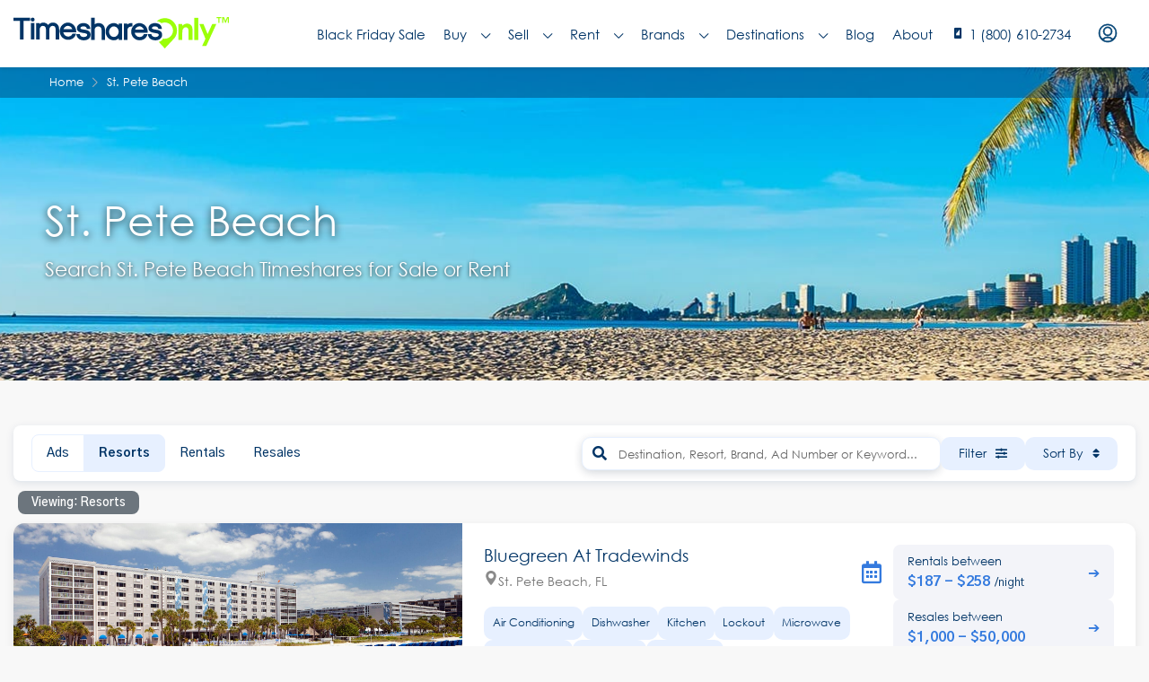

--- FILE ---
content_type: text/html; charset=UTF-8
request_url: https://www.timesharesonly.com/city/st-pete-beach/
body_size: 49977
content:


<!doctype html>
<html lang="en-US">
<head>
	<meta charset="UTF-8" />
<script type="text/javascript">
/* <![CDATA[ */
var gform;gform||(document.addEventListener("gform_main_scripts_loaded",function(){gform.scriptsLoaded=!0}),document.addEventListener("gform/theme/scripts_loaded",function(){gform.themeScriptsLoaded=!0}),window.addEventListener("DOMContentLoaded",function(){gform.domLoaded=!0}),gform={domLoaded:!1,scriptsLoaded:!1,themeScriptsLoaded:!1,isFormEditor:()=>"function"==typeof InitializeEditor,callIfLoaded:function(o){return!(!gform.domLoaded||!gform.scriptsLoaded||!gform.themeScriptsLoaded&&!gform.isFormEditor()||(gform.isFormEditor()&&console.warn("The use of gform.initializeOnLoaded() is deprecated in the form editor context and will be removed in Gravity Forms 3.1."),o(),0))},initializeOnLoaded:function(o){gform.callIfLoaded(o)||(document.addEventListener("gform_main_scripts_loaded",()=>{gform.scriptsLoaded=!0,gform.callIfLoaded(o)}),document.addEventListener("gform/theme/scripts_loaded",()=>{gform.themeScriptsLoaded=!0,gform.callIfLoaded(o)}),window.addEventListener("DOMContentLoaded",()=>{gform.domLoaded=!0,gform.callIfLoaded(o)}))},hooks:{action:{},filter:{}},addAction:function(o,r,e,t){gform.addHook("action",o,r,e,t)},addFilter:function(o,r,e,t){gform.addHook("filter",o,r,e,t)},doAction:function(o){gform.doHook("action",o,arguments)},applyFilters:function(o){return gform.doHook("filter",o,arguments)},removeAction:function(o,r){gform.removeHook("action",o,r)},removeFilter:function(o,r,e){gform.removeHook("filter",o,r,e)},addHook:function(o,r,e,t,n){null==gform.hooks[o][r]&&(gform.hooks[o][r]=[]);var d=gform.hooks[o][r];null==n&&(n=r+"_"+d.length),gform.hooks[o][r].push({tag:n,callable:e,priority:t=null==t?10:t})},doHook:function(r,o,e){var t;if(e=Array.prototype.slice.call(e,1),null!=gform.hooks[r][o]&&((o=gform.hooks[r][o]).sort(function(o,r){return o.priority-r.priority}),o.forEach(function(o){"function"!=typeof(t=o.callable)&&(t=window[t]),"action"==r?t.apply(null,e):e[0]=t.apply(null,e)})),"filter"==r)return e[0]},removeHook:function(o,r,t,n){var e;null!=gform.hooks[o][r]&&(e=(e=gform.hooks[o][r]).filter(function(o,r,e){return!!(null!=n&&n!=o.tag||null!=t&&t!=o.priority)}),gform.hooks[o][r]=e)}});
/* ]]> */
</script>

	<meta name="viewport" content="width=device-width, initial-scale=1.0" />
	<link rel="profile" href="https://gmpg.org/xfn/11" />
    <meta name="format-detection" content="telephone=no">
			<style>.houzez-library-modal-btn {margin-left: 5px;background: #35AAE1;vertical-align: top;font-size: 0 !important;}.houzez-library-modal-btn:before {content: '';width: 16px;height: 16px;background-image: url('https://www.timesharesonly.com/wp-content/themes/houzez/img/favicon.png');background-position: center;background-size: contain;background-repeat: no-repeat;}#houzez-library-modal .houzez-elementor-template-library-template-name {text-align: right;flex: 1 0 0%;}</style>
	<meta name='robots' content='index, follow, max-image-preview:large, max-snippet:-1, max-video-preview:-1' />
	<style>img:is([sizes="auto" i], [sizes^="auto," i]) { contain-intrinsic-size: 3000px 1500px }</style>
	
	<!-- This site is optimized with the Yoast SEO Premium plugin v25.0 (Yoast SEO v25.0) - https://yoast.com/wordpress/plugins/seo/ -->
	<title>St. Pete Beach | Timeshares Only</title>
	<link rel="canonical" href="https://www.timesharesonly.com/city/st-pete-beach/" />
	<link rel="next" href="https://www.timesharesonly.com/city/st-pete-beach/page/2/" />
	<meta property="og:locale" content="en_US" />
	<meta property="og:type" content="article" />
	<meta property="og:title" content="St. Pete Beach Archives" />
	<meta property="og:url" content="https://www.timesharesonly.com/city/st-pete-beach/" />
	<meta property="og:site_name" content="Timeshares Only" />
	<meta name="twitter:card" content="summary_large_image" />
	<meta name="twitter:site" content="@timesharesonly" />
	<script type="application/ld+json" class="yoast-schema-graph">{"@context":"https://schema.org","@graph":[{"@type":"CollectionPage","@id":"https://www.timesharesonly.com/city/st-pete-beach/","url":"https://www.timesharesonly.com/city/st-pete-beach/","name":"St. Pete Beach | Timeshares Only","isPartOf":{"@id":"https://www.timesharesonly.com/#website"},"breadcrumb":{"@id":"https://www.timesharesonly.com/city/st-pete-beach/#breadcrumb"},"inLanguage":"en-US"},{"@type":"BreadcrumbList","@id":"https://www.timesharesonly.com/city/st-pete-beach/#breadcrumb","itemListElement":[{"@type":"ListItem","position":1,"name":"Home","item":"https://www.timesharesonly.com/"},{"@type":"ListItem","position":2,"name":"St. Pete Beach"}]},{"@type":"WebSite","@id":"https://www.timesharesonly.com/#website","url":"https://www.timesharesonly.com/","name":"Timeshares Only","description":"Connecting Timeshare Buyers, Sellers, and Renters","publisher":{"@id":"https://www.timesharesonly.com/#organization"},"potentialAction":[{"@type":"SearchAction","target":{"@type":"EntryPoint","urlTemplate":"https://www.timesharesonly.com/?s={search_term_string}"},"query-input":{"@type":"PropertyValueSpecification","valueRequired":true,"valueName":"search_term_string"}}],"inLanguage":"en-US"},{"@type":"Organization","@id":"https://www.timesharesonly.com/#organization","name":"Timeshares Only","url":"https://www.timesharesonly.com/","logo":{"@type":"ImageObject","inLanguage":"en-US","@id":"https://www.timesharesonly.com/#/schema/logo/image/","url":"https://www.timesharesonly.com/wp-content/uploads/2021/03/timeshares-only-logo.svg","contentUrl":"https://www.timesharesonly.com/wp-content/uploads/2021/03/timeshares-only-logo.svg","width":1,"height":1,"caption":"Timeshares Only"},"image":{"@id":"https://www.timesharesonly.com/#/schema/logo/image/"},"sameAs":["https://www.facebook.com/TimesharesOnly/","https://x.com/timesharesonly","https://www.instagram.com/timesharesonly","https://www.youtube.com/channel/UCJ8yThlLdQ0q8vYtcdrSuCA/","https://www.pinterest.com/timesharesonly/"]}]}</script>
	<!-- / Yoast SEO Premium plugin. -->


<link rel='dns-prefetch' href='//cdn.jsdelivr.net' />
<link rel='dns-prefetch' href='//www.google.com' />
<link rel='dns-prefetch' href='//www.googletagmanager.com' />
<link rel='dns-prefetch' href='//fonts.googleapis.com' />
<link rel='preconnect' href='https://fonts.gstatic.com' crossorigin />
<link rel="alternate" type="application/rss+xml" title="Timeshares Only &raquo; Feed" href="https://www.timesharesonly.com/feed/" />
<link rel="alternate" type="application/rss+xml" title="Timeshares Only &raquo; Comments Feed" href="https://www.timesharesonly.com/comments/feed/" />
<link rel="alternate" type="application/rss+xml" title="Timeshares Only &raquo; St. Pete Beach City Feed" href="https://www.timesharesonly.com/city/st-pete-beach/feed/" />
<link rel="alternate" type="application/rss+xml" title="Timeshares Only &raquo; Stories Feed" href="https://www.timesharesonly.com/web-stories/feed/"><script type="text/javascript">
/* <![CDATA[ */
window._wpemojiSettings = {"baseUrl":"https:\/\/s.w.org\/images\/core\/emoji\/15.1.0\/72x72\/","ext":".png","svgUrl":"https:\/\/s.w.org\/images\/core\/emoji\/15.1.0\/svg\/","svgExt":".svg","source":{"concatemoji":"https:\/\/www.timesharesonly.com\/wp-includes\/js\/wp-emoji-release.min.js?ver=6.8.1"}};
/*! This file is auto-generated */
!function(i,n){var o,s,e;function c(e){try{var t={supportTests:e,timestamp:(new Date).valueOf()};sessionStorage.setItem(o,JSON.stringify(t))}catch(e){}}function p(e,t,n){e.clearRect(0,0,e.canvas.width,e.canvas.height),e.fillText(t,0,0);var t=new Uint32Array(e.getImageData(0,0,e.canvas.width,e.canvas.height).data),r=(e.clearRect(0,0,e.canvas.width,e.canvas.height),e.fillText(n,0,0),new Uint32Array(e.getImageData(0,0,e.canvas.width,e.canvas.height).data));return t.every(function(e,t){return e===r[t]})}function u(e,t,n){switch(t){case"flag":return n(e,"\ud83c\udff3\ufe0f\u200d\u26a7\ufe0f","\ud83c\udff3\ufe0f\u200b\u26a7\ufe0f")?!1:!n(e,"\ud83c\uddfa\ud83c\uddf3","\ud83c\uddfa\u200b\ud83c\uddf3")&&!n(e,"\ud83c\udff4\udb40\udc67\udb40\udc62\udb40\udc65\udb40\udc6e\udb40\udc67\udb40\udc7f","\ud83c\udff4\u200b\udb40\udc67\u200b\udb40\udc62\u200b\udb40\udc65\u200b\udb40\udc6e\u200b\udb40\udc67\u200b\udb40\udc7f");case"emoji":return!n(e,"\ud83d\udc26\u200d\ud83d\udd25","\ud83d\udc26\u200b\ud83d\udd25")}return!1}function f(e,t,n){var r="undefined"!=typeof WorkerGlobalScope&&self instanceof WorkerGlobalScope?new OffscreenCanvas(300,150):i.createElement("canvas"),a=r.getContext("2d",{willReadFrequently:!0}),o=(a.textBaseline="top",a.font="600 32px Arial",{});return e.forEach(function(e){o[e]=t(a,e,n)}),o}function t(e){var t=i.createElement("script");t.src=e,t.defer=!0,i.head.appendChild(t)}"undefined"!=typeof Promise&&(o="wpEmojiSettingsSupports",s=["flag","emoji"],n.supports={everything:!0,everythingExceptFlag:!0},e=new Promise(function(e){i.addEventListener("DOMContentLoaded",e,{once:!0})}),new Promise(function(t){var n=function(){try{var e=JSON.parse(sessionStorage.getItem(o));if("object"==typeof e&&"number"==typeof e.timestamp&&(new Date).valueOf()<e.timestamp+604800&&"object"==typeof e.supportTests)return e.supportTests}catch(e){}return null}();if(!n){if("undefined"!=typeof Worker&&"undefined"!=typeof OffscreenCanvas&&"undefined"!=typeof URL&&URL.createObjectURL&&"undefined"!=typeof Blob)try{var e="postMessage("+f.toString()+"("+[JSON.stringify(s),u.toString(),p.toString()].join(",")+"));",r=new Blob([e],{type:"text/javascript"}),a=new Worker(URL.createObjectURL(r),{name:"wpTestEmojiSupports"});return void(a.onmessage=function(e){c(n=e.data),a.terminate(),t(n)})}catch(e){}c(n=f(s,u,p))}t(n)}).then(function(e){for(var t in e)n.supports[t]=e[t],n.supports.everything=n.supports.everything&&n.supports[t],"flag"!==t&&(n.supports.everythingExceptFlag=n.supports.everythingExceptFlag&&n.supports[t]);n.supports.everythingExceptFlag=n.supports.everythingExceptFlag&&!n.supports.flag,n.DOMReady=!1,n.readyCallback=function(){n.DOMReady=!0}}).then(function(){return e}).then(function(){var e;n.supports.everything||(n.readyCallback(),(e=n.source||{}).concatemoji?t(e.concatemoji):e.wpemoji&&e.twemoji&&(t(e.twemoji),t(e.wpemoji)))}))}((window,document),window._wpemojiSettings);
/* ]]> */
</script>
<style id='wp-emoji-styles-inline-css' type='text/css'>

	img.wp-smiley, img.emoji {
		display: inline !important;
		border: none !important;
		box-shadow: none !important;
		height: 1em !important;
		width: 1em !important;
		margin: 0 0.07em !important;
		vertical-align: -0.1em !important;
		background: none !important;
		padding: 0 !important;
	}
</style>
<link rel='stylesheet' id='wp-block-library-css' href='https://www.timesharesonly.com/wp-includes/css/dist/block-library/style.min.css?ver=6.8.1' type='text/css' media='all' />
<style id='classic-theme-styles-inline-css' type='text/css'>
/*! This file is auto-generated */
.wp-block-button__link{color:#fff;background-color:#32373c;border-radius:9999px;box-shadow:none;text-decoration:none;padding:calc(.667em + 2px) calc(1.333em + 2px);font-size:1.125em}.wp-block-file__button{background:#32373c;color:#fff;text-decoration:none}
</style>
<style id='global-styles-inline-css' type='text/css'>
:root{--wp--preset--aspect-ratio--square: 1;--wp--preset--aspect-ratio--4-3: 4/3;--wp--preset--aspect-ratio--3-4: 3/4;--wp--preset--aspect-ratio--3-2: 3/2;--wp--preset--aspect-ratio--2-3: 2/3;--wp--preset--aspect-ratio--16-9: 16/9;--wp--preset--aspect-ratio--9-16: 9/16;--wp--preset--color--black: #000000;--wp--preset--color--cyan-bluish-gray: #abb8c3;--wp--preset--color--white: #ffffff;--wp--preset--color--pale-pink: #f78da7;--wp--preset--color--vivid-red: #cf2e2e;--wp--preset--color--luminous-vivid-orange: #ff6900;--wp--preset--color--luminous-vivid-amber: #fcb900;--wp--preset--color--light-green-cyan: #7bdcb5;--wp--preset--color--vivid-green-cyan: #00d084;--wp--preset--color--pale-cyan-blue: #8ed1fc;--wp--preset--color--vivid-cyan-blue: #0693e3;--wp--preset--color--vivid-purple: #9b51e0;--wp--preset--gradient--vivid-cyan-blue-to-vivid-purple: linear-gradient(135deg,rgba(6,147,227,1) 0%,rgb(155,81,224) 100%);--wp--preset--gradient--light-green-cyan-to-vivid-green-cyan: linear-gradient(135deg,rgb(122,220,180) 0%,rgb(0,208,130) 100%);--wp--preset--gradient--luminous-vivid-amber-to-luminous-vivid-orange: linear-gradient(135deg,rgba(252,185,0,1) 0%,rgba(255,105,0,1) 100%);--wp--preset--gradient--luminous-vivid-orange-to-vivid-red: linear-gradient(135deg,rgba(255,105,0,1) 0%,rgb(207,46,46) 100%);--wp--preset--gradient--very-light-gray-to-cyan-bluish-gray: linear-gradient(135deg,rgb(238,238,238) 0%,rgb(169,184,195) 100%);--wp--preset--gradient--cool-to-warm-spectrum: linear-gradient(135deg,rgb(74,234,220) 0%,rgb(151,120,209) 20%,rgb(207,42,186) 40%,rgb(238,44,130) 60%,rgb(251,105,98) 80%,rgb(254,248,76) 100%);--wp--preset--gradient--blush-light-purple: linear-gradient(135deg,rgb(255,206,236) 0%,rgb(152,150,240) 100%);--wp--preset--gradient--blush-bordeaux: linear-gradient(135deg,rgb(254,205,165) 0%,rgb(254,45,45) 50%,rgb(107,0,62) 100%);--wp--preset--gradient--luminous-dusk: linear-gradient(135deg,rgb(255,203,112) 0%,rgb(199,81,192) 50%,rgb(65,88,208) 100%);--wp--preset--gradient--pale-ocean: linear-gradient(135deg,rgb(255,245,203) 0%,rgb(182,227,212) 50%,rgb(51,167,181) 100%);--wp--preset--gradient--electric-grass: linear-gradient(135deg,rgb(202,248,128) 0%,rgb(113,206,126) 100%);--wp--preset--gradient--midnight: linear-gradient(135deg,rgb(2,3,129) 0%,rgb(40,116,252) 100%);--wp--preset--font-size--small: 13px;--wp--preset--font-size--medium: 20px;--wp--preset--font-size--large: 36px;--wp--preset--font-size--x-large: 42px;--wp--preset--spacing--20: 0.44rem;--wp--preset--spacing--30: 0.67rem;--wp--preset--spacing--40: 1rem;--wp--preset--spacing--50: 1.5rem;--wp--preset--spacing--60: 2.25rem;--wp--preset--spacing--70: 3.38rem;--wp--preset--spacing--80: 5.06rem;--wp--preset--shadow--natural: 6px 6px 9px rgba(0, 0, 0, 0.2);--wp--preset--shadow--deep: 12px 12px 50px rgba(0, 0, 0, 0.4);--wp--preset--shadow--sharp: 6px 6px 0px rgba(0, 0, 0, 0.2);--wp--preset--shadow--outlined: 6px 6px 0px -3px rgba(255, 255, 255, 1), 6px 6px rgba(0, 0, 0, 1);--wp--preset--shadow--crisp: 6px 6px 0px rgba(0, 0, 0, 1);}:where(.is-layout-flex){gap: 0.5em;}:where(.is-layout-grid){gap: 0.5em;}body .is-layout-flex{display: flex;}.is-layout-flex{flex-wrap: wrap;align-items: center;}.is-layout-flex > :is(*, div){margin: 0;}body .is-layout-grid{display: grid;}.is-layout-grid > :is(*, div){margin: 0;}:where(.wp-block-columns.is-layout-flex){gap: 2em;}:where(.wp-block-columns.is-layout-grid){gap: 2em;}:where(.wp-block-post-template.is-layout-flex){gap: 1.25em;}:where(.wp-block-post-template.is-layout-grid){gap: 1.25em;}.has-black-color{color: var(--wp--preset--color--black) !important;}.has-cyan-bluish-gray-color{color: var(--wp--preset--color--cyan-bluish-gray) !important;}.has-white-color{color: var(--wp--preset--color--white) !important;}.has-pale-pink-color{color: var(--wp--preset--color--pale-pink) !important;}.has-vivid-red-color{color: var(--wp--preset--color--vivid-red) !important;}.has-luminous-vivid-orange-color{color: var(--wp--preset--color--luminous-vivid-orange) !important;}.has-luminous-vivid-amber-color{color: var(--wp--preset--color--luminous-vivid-amber) !important;}.has-light-green-cyan-color{color: var(--wp--preset--color--light-green-cyan) !important;}.has-vivid-green-cyan-color{color: var(--wp--preset--color--vivid-green-cyan) !important;}.has-pale-cyan-blue-color{color: var(--wp--preset--color--pale-cyan-blue) !important;}.has-vivid-cyan-blue-color{color: var(--wp--preset--color--vivid-cyan-blue) !important;}.has-vivid-purple-color{color: var(--wp--preset--color--vivid-purple) !important;}.has-black-background-color{background-color: var(--wp--preset--color--black) !important;}.has-cyan-bluish-gray-background-color{background-color: var(--wp--preset--color--cyan-bluish-gray) !important;}.has-white-background-color{background-color: var(--wp--preset--color--white) !important;}.has-pale-pink-background-color{background-color: var(--wp--preset--color--pale-pink) !important;}.has-vivid-red-background-color{background-color: var(--wp--preset--color--vivid-red) !important;}.has-luminous-vivid-orange-background-color{background-color: var(--wp--preset--color--luminous-vivid-orange) !important;}.has-luminous-vivid-amber-background-color{background-color: var(--wp--preset--color--luminous-vivid-amber) !important;}.has-light-green-cyan-background-color{background-color: var(--wp--preset--color--light-green-cyan) !important;}.has-vivid-green-cyan-background-color{background-color: var(--wp--preset--color--vivid-green-cyan) !important;}.has-pale-cyan-blue-background-color{background-color: var(--wp--preset--color--pale-cyan-blue) !important;}.has-vivid-cyan-blue-background-color{background-color: var(--wp--preset--color--vivid-cyan-blue) !important;}.has-vivid-purple-background-color{background-color: var(--wp--preset--color--vivid-purple) !important;}.has-black-border-color{border-color: var(--wp--preset--color--black) !important;}.has-cyan-bluish-gray-border-color{border-color: var(--wp--preset--color--cyan-bluish-gray) !important;}.has-white-border-color{border-color: var(--wp--preset--color--white) !important;}.has-pale-pink-border-color{border-color: var(--wp--preset--color--pale-pink) !important;}.has-vivid-red-border-color{border-color: var(--wp--preset--color--vivid-red) !important;}.has-luminous-vivid-orange-border-color{border-color: var(--wp--preset--color--luminous-vivid-orange) !important;}.has-luminous-vivid-amber-border-color{border-color: var(--wp--preset--color--luminous-vivid-amber) !important;}.has-light-green-cyan-border-color{border-color: var(--wp--preset--color--light-green-cyan) !important;}.has-vivid-green-cyan-border-color{border-color: var(--wp--preset--color--vivid-green-cyan) !important;}.has-pale-cyan-blue-border-color{border-color: var(--wp--preset--color--pale-cyan-blue) !important;}.has-vivid-cyan-blue-border-color{border-color: var(--wp--preset--color--vivid-cyan-blue) !important;}.has-vivid-purple-border-color{border-color: var(--wp--preset--color--vivid-purple) !important;}.has-vivid-cyan-blue-to-vivid-purple-gradient-background{background: var(--wp--preset--gradient--vivid-cyan-blue-to-vivid-purple) !important;}.has-light-green-cyan-to-vivid-green-cyan-gradient-background{background: var(--wp--preset--gradient--light-green-cyan-to-vivid-green-cyan) !important;}.has-luminous-vivid-amber-to-luminous-vivid-orange-gradient-background{background: var(--wp--preset--gradient--luminous-vivid-amber-to-luminous-vivid-orange) !important;}.has-luminous-vivid-orange-to-vivid-red-gradient-background{background: var(--wp--preset--gradient--luminous-vivid-orange-to-vivid-red) !important;}.has-very-light-gray-to-cyan-bluish-gray-gradient-background{background: var(--wp--preset--gradient--very-light-gray-to-cyan-bluish-gray) !important;}.has-cool-to-warm-spectrum-gradient-background{background: var(--wp--preset--gradient--cool-to-warm-spectrum) !important;}.has-blush-light-purple-gradient-background{background: var(--wp--preset--gradient--blush-light-purple) !important;}.has-blush-bordeaux-gradient-background{background: var(--wp--preset--gradient--blush-bordeaux) !important;}.has-luminous-dusk-gradient-background{background: var(--wp--preset--gradient--luminous-dusk) !important;}.has-pale-ocean-gradient-background{background: var(--wp--preset--gradient--pale-ocean) !important;}.has-electric-grass-gradient-background{background: var(--wp--preset--gradient--electric-grass) !important;}.has-midnight-gradient-background{background: var(--wp--preset--gradient--midnight) !important;}.has-small-font-size{font-size: var(--wp--preset--font-size--small) !important;}.has-medium-font-size{font-size: var(--wp--preset--font-size--medium) !important;}.has-large-font-size{font-size: var(--wp--preset--font-size--large) !important;}.has-x-large-font-size{font-size: var(--wp--preset--font-size--x-large) !important;}
:where(.wp-block-post-template.is-layout-flex){gap: 1.25em;}:where(.wp-block-post-template.is-layout-grid){gap: 1.25em;}
:where(.wp-block-columns.is-layout-flex){gap: 2em;}:where(.wp-block-columns.is-layout-grid){gap: 2em;}
:root :where(.wp-block-pullquote){font-size: 1.5em;line-height: 1.6;}
</style>
<link rel='stylesheet' id='wpspf_service_form_style-css' href='https://www.timesharesonly.com/wp-content/plugins/wp-payment/css/style.css?ver=6.8.1' type='text/css' media='all' />
<link rel='stylesheet' id='dashicons-css' href='https://www.timesharesonly.com/wp-includes/css/dashicons.min.css?ver=6.8.1' type='text/css' media='all' />
<link rel='stylesheet' id='nexus-search-main-css' href='https://www.timesharesonly.com/wp-content/plugins/nexus/components/Nexus-Search/assets/css/main.css?ver=6.8.1' type='text/css' media='all' />
<link rel='stylesheet' id='nexus-search-caleran-css' href='https://www.timesharesonly.com/wp-content/plugins/nexus/components/Nexus-Search/assets/css/caleran.min.css?ver=6.8.1' type='text/css' media='all' />
<link rel='stylesheet' id='nexus-search-placeholder-css' href='https://cdn.jsdelivr.net/npm/placeholder-loading/dist/css/placeholder-loading.min.css?ver=6.8.1' type='text/css' media='all' />
<link rel='stylesheet' id='nexus-style-css' href='https://www.timesharesonly.com/wp-content/plugins/nexus/assets/css/nexus-style.css?ver=1.0.0' type='text/css' media='all' />
<link rel='stylesheet' id='houzez-parent-theme-css' href='https://www.timesharesonly.com/wp-content/themes/houzez/style.css?ver=6.8.1' type='text/css' media='all' />
<link rel='stylesheet' id='houzez-child-theme-css' href='https://www.timesharesonly.com/wp-content/themes/houzez-child/style.css?ver=6.8.1' type='text/css' media='all' />
<link rel='stylesheet' id='gravity-form-bootstrap-css' href='https://www.timesharesonly.com/wp-content/themes/houzez-child/new_gist_file.css?ver=6.8.1' type='text/css' media='all' />
<link rel='stylesheet' id='houzez-typeahead-css' href='https://www.timesharesonly.com/wp-content/themes/houzez-child/jquery.typeahead.css?ver=6.8.1' type='text/css' media='all' />
<link rel='stylesheet' id='houzez-custom-css' href='https://www.timesharesonly.com/wp-content/themes/houzez-child/css/custom.css?ver=6.8.1' type='text/css' media='all' />
<link rel='stylesheet' id='daterange-custom-css' href='https://www.timesharesonly.com/wp-content/themes/houzez-child/css/daterangepicker.css?ver=6.8.1' type='text/css' media='all' />
<link rel='stylesheet' id='fancybox-master-css' href='https://www.timesharesonly.com/wp-content/themes/houzez-child/plugins/fancybox-master/dist/jquery.fancybox.min.css?ver=3.0.1' type='text/css' media='all' />
<link rel='stylesheet' id='houzez-all-css-css' href='https://www.timesharesonly.com/wp-content/themes/houzez/css/all-css.css?ver=2.7.1' type='text/css' media='all' />
<link rel='stylesheet' id='font-awesome-5-all-css' href='https://www.timesharesonly.com/wp-content/themes/houzez/css/font-awesome/css/all.min.css?ver=5.14.0' type='text/css' media='all' />
<link rel='stylesheet' id='houzez-style-css' href='https://www.timesharesonly.com/wp-content/themes/houzez-child/style.css?ver=2.7.1' type='text/css' media='all' />
<style id='houzez-style-inline-css' type='text/css'>

        @media (min-width: 1200px) {
          .container {
              max-width: 1310px;
          }
        }
                    .label-color-2465 {
                        background-color: #26f237;
                    }
                    
        body {
            font-family: Gothic A1;
            font-size: 16px;
            font-weight: 400;
            line-height: 24px;
            text-align: left;
            text-transform: none;
        }
        .main-nav,
        .dropdown-menu,
        .login-register,
        .btn.btn-create-listing,
        .logged-in-nav,
        .btn-phone-number {
          font-family: Gothic A1;
          font-size: 14px;
          font-weight: 500;
          text-align: left;
          text-transform: uppercase;
        }

        .btn,
        .form-control,
        .bootstrap-select .text,
        .sort-by-title,
        .woocommerce ul.products li.product .button {
          font-family: Gothic A1;
          font-size: 16px; 
        }
        
        h1, h2, h3, h4, h5, h6, .item-title {
          font-family: Roboto;
          font-weight: ;
          text-transform: ;
        }

        .post-content-wrap h1, .post-content-wrap h2, .post-content-wrap h3, .post-content-wrap h4, .post-content-wrap h5, .post-content-wrap h6 {
          font-weight: ;
          text-transform: ;
          text-align: inherit; 
        }

        .top-bar-wrap {
            font-family: Roboto;
            font-size: 15px;
            font-weight: 400;
            line-height: 25px;
            text-align: left;
            text-transform: none;   
        }
        .footer-wrap {
            font-family: Roboto;
            font-size: 14px;
            font-weight: 400;
            line-height: 25px;
            text-align: left;
            text-transform: none;
        }
        
        .header-v1 .header-inner-wrap,
        .header-v1 .navbar-logged-in-wrap {
            line-height: 60px;
            height: 60px; 
        }
        .header-v2 .header-top .navbar {
          height: 110px; 
        }

        .header-v2 .header-bottom .header-inner-wrap,
        .header-v2 .header-bottom .navbar-logged-in-wrap {
          line-height: 54px;
          height: 54px; 
        }

        .header-v3 .header-top .header-inner-wrap,
        .header-v3 .header-top .header-contact-wrap {
          height: 80px;
          line-height: 80px; 
        }
        .header-v3 .header-bottom .header-inner-wrap,
        .header-v3 .header-bottom .navbar-logged-in-wrap {
          line-height: 54px;
          height: 54px; 
        }
        .header-v4 .header-inner-wrap,
        .header-v4 .navbar-logged-in-wrap {
          line-height: 75px;
          height: 75px; 
        }
        .header-v5 .header-top .header-inner-wrap,
        .header-v5 .header-top .navbar-logged-in-wrap {
          line-height: 110px;
          height: 110px; 
        }
        .header-v5 .header-bottom .header-inner-wrap {
          line-height: 54px;
          height: 54px; 
        }
        .header-v6 .header-inner-wrap,
        .header-v6 .navbar-logged-in-wrap {
          height: 60px;
          line-height: 60px; 
        }
        @media (min-width: 1200px) {
            .header-v5 .header-top .container {
                max-width: 1170px;
            }
        }
    
      body,
      #main-wrap,
      .fw-property-documents-wrap h3 span, 
      .fw-property-details-wrap h3 span {
        background-color: #f8f8f8; 
      }

       body,
      .form-control,
      .bootstrap-select .text,
      .item-title a,
      .listing-tabs .nav-tabs .nav-link,
      .item-wrap-v2 .item-amenities li span,
      .item-wrap-v2 .item-amenities li:before,
      .item-parallax-wrap .item-price-wrap,
      .list-view .item-body .item-price-wrap,
      .property-slider-item .item-price-wrap,
      .page-title-wrap .item-price-wrap,
      .agent-information .agent-phone span a,
      .property-overview-wrap ul li strong,
      .mobile-property-title .item-price-wrap .item-price,
      .fw-property-features-left li a,
      .lightbox-content-wrap .item-price-wrap,
      .blog-post-item-v1 .blog-post-title h3 a,
      .blog-post-content-widget h4 a,
      .property-item-widget .right-property-item-widget-wrap .item-price-wrap,
      .login-register-form .modal-header .login-register-tabs .nav-link.active,
      .agent-list-wrap .agent-list-content h2 a,
      .agent-list-wrap .agent-list-contact li a,
      .agent-contacts-wrap li a,
      .menu-edit-property li a,
      .statistic-referrals-list li a,
      .chart-nav .nav-pills .nav-link,
      .dashboard-table-properties td .property-payment-status,
      .dashboard-mobile-edit-menu-wrap .bootstrap-select > .dropdown-toggle.bs-placeholder,
      .payment-method-block .radio-tab .control-text,
      .post-title-wrap h2 a,
      .lead-nav-tab.nav-pills .nav-link,
      .deals-nav-tab.nav-pills .nav-link,
      .btn-light-grey-outlined:hover,
      button:not(.bs-placeholder) .filter-option-inner-inner,
      .fw-property-floor-plans-wrap .floor-plans-tabs a,
      .products > .product > .item-body > a,
      .woocommerce ul.products li.product .price,
      .woocommerce div.product p.price, 
      .woocommerce div.product span.price,
      .woocommerce #reviews #comments ol.commentlist li .meta,
      .woocommerce-MyAccount-navigation ul li a,
      .activitiy-item-close-button a,
      .property-section-wrap li a {
       color: #222222; 
     }


    
      a,
      a:hover,
      a:active,
      a:focus,
      .primary-text,
      .btn-clear,
      .btn-apply,
      .btn-primary-outlined,
      .btn-primary-outlined:before,
      .item-title a:hover,
      .sort-by .bootstrap-select .bs-placeholder,
      .sort-by .bootstrap-select > .btn,
      .sort-by .bootstrap-select > .btn:active,
      .page-link,
      .page-link:hover,
      .accordion-title:before,
      .blog-post-content-widget h4 a:hover,
      .agent-list-wrap .agent-list-content h2 a:hover,
      .agent-list-wrap .agent-list-contact li a:hover,
      .agent-contacts-wrap li a:hover,
      .agent-nav-wrap .nav-pills .nav-link,
      .dashboard-side-menu-wrap .side-menu-dropdown a.active,
      .menu-edit-property li a.active,
      .menu-edit-property li a:hover,
      .dashboard-statistic-block h3 .fa,
      .statistic-referrals-list li a:hover,
      .chart-nav .nav-pills .nav-link.active,
      .board-message-icon-wrap.active,
      .post-title-wrap h2 a:hover,
      .listing-switch-view .switch-btn.active,
      .item-wrap-v6 .item-price-wrap,
      .listing-v6 .list-view .item-body .item-price-wrap,
      .woocommerce nav.woocommerce-pagination ul li a, 
      .woocommerce nav.woocommerce-pagination ul li span,
      .woocommerce-MyAccount-navigation ul li a:hover,
      .property-schedule-tour-form-wrap .control input:checked ~ .control__indicator,
      .property-schedule-tour-form-wrap .control:hover,
      .property-walkscore-wrap-v2 .score-details .houzez-icon,
      .login-register .btn-icon-login-register + .dropdown-menu a,
      .activitiy-item-close-button a:hover,
      .property-section-wrap li a:hover {
        color: #347ade; 
      }
      
      .agent-list-position a {
        color: #347ade!important; 
      }

      .control input:checked ~ .control__indicator,
      .top-banner-wrap .nav-pills .nav-link,
      .btn-primary-outlined:hover,
      .page-item.active .page-link,
      .slick-prev:hover,
      .slick-prev:focus,
      .slick-next:hover,
      .slick-next:focus,
      .mobile-property-tools .nav-pills .nav-link.active,
      .login-register-form .modal-header,
      .agent-nav-wrap .nav-pills .nav-link.active,
      .board-message-icon-wrap .notification-circle,
      .primary-label,
      .fc-event, .fc-event-dot,
      .compare-table .table-hover > tbody > tr:hover,
      .post-tag,
      .datepicker table tr td.active.active,
      .datepicker table tr td.active.disabled,
      .datepicker table tr td.active.disabled.active,
      .datepicker table tr td.active.disabled.disabled,
      .datepicker table tr td.active.disabled:active,
      .datepicker table tr td.active.disabled:hover,
      .datepicker table tr td.active.disabled:hover.active,
      .datepicker table tr td.active.disabled:hover.disabled,
      .datepicker table tr td.active.disabled:hover:active,
      .datepicker table tr td.active.disabled:hover:hover,
      .datepicker table tr td.active.disabled:hover[disabled],
      .datepicker table tr td.active.disabled[disabled],
      .datepicker table tr td.active:active,
      .datepicker table tr td.active:hover,
      .datepicker table tr td.active:hover.active,
      .datepicker table tr td.active:hover.disabled,
      .datepicker table tr td.active:hover:active,
      .datepicker table tr td.active:hover:hover,
      .datepicker table tr td.active:hover[disabled],
      .datepicker table tr td.active[disabled],
      .ui-slider-horizontal .ui-slider-range,
      .btn-bubble {
        background-color: #347ade; 
      }

      .control input:checked ~ .control__indicator,
      .btn-primary-outlined,
      .page-item.active .page-link,
      .mobile-property-tools .nav-pills .nav-link.active,
      .agent-nav-wrap .nav-pills .nav-link,
      .agent-nav-wrap .nav-pills .nav-link.active,
      .chart-nav .nav-pills .nav-link.active,
      .dashaboard-snake-nav .step-block.active,
      .fc-event,
      .fc-event-dot,
      .property-schedule-tour-form-wrap .control input:checked ~ .control__indicator {
        border-color: #347ade; 
      }

      .slick-arrow:hover {
        background-color: rgba(52,122,222,1); 
      }

      .slick-arrow {
        background-color: #347ade; 
      }

      .property-banner .nav-pills .nav-link.active {
        background-color: rgba(52,122,222,1) !important; 
      }

      .property-navigation-wrap a.active {
        color: #347ade;
        -webkit-box-shadow: inset 0 -3px #347ade;
        box-shadow: inset 0 -3px #347ade; 
      }

      .btn-primary,
      .fc-button-primary,
      .woocommerce nav.woocommerce-pagination ul li a:focus, 
      .woocommerce nav.woocommerce-pagination ul li a:hover, 
      .woocommerce nav.woocommerce-pagination ul li span.current {
        color: #fff;
        background-color: #347ade;
        border-color: #347ade; 
      }
      .btn-primary:focus, .btn-primary:focus:active,
      .fc-button-primary:focus,
      .fc-button-primary:focus:active {
        color: #fff;
        background-color: #347ade;
        border-color: #347ade; 
      }
      .btn-primary:hover,
      .fc-button-primary:hover {
        color: #fff;
        background-color: #347ade;
        border-color: #347ade; 
      }
      .btn-primary:active, 
      .btn-primary:not(:disabled):not(:disabled):active,
      .fc-button-primary:active,
      .fc-button-primary:not(:disabled):not(:disabled):active {
        color: #fff;
        background-color: #347ade;
        border-color: #347ade; 
      }

      .btn-secondary,
      .woocommerce span.onsale,
      .woocommerce ul.products li.product .button,
      .woocommerce #respond input#submit.alt, 
      .woocommerce a.button.alt, 
      .woocommerce button.button.alt, 
      .woocommerce input.button.alt,
      .woocommerce #review_form #respond .form-submit input,
      .woocommerce #respond input#submit, 
      .woocommerce a.button, 
      .woocommerce button.button, 
      .woocommerce input.button {
        color: #fff;
        background-color: #9cff08;
        border-color: #9cff08; 
      }
      .woocommerce ul.products li.product .button:focus,
      .woocommerce ul.products li.product .button:active,
      .woocommerce #respond input#submit.alt:focus, 
      .woocommerce a.button.alt:focus, 
      .woocommerce button.button.alt:focus, 
      .woocommerce input.button.alt:focus,
      .woocommerce #respond input#submit.alt:active, 
      .woocommerce a.button.alt:active, 
      .woocommerce button.button.alt:active, 
      .woocommerce input.button.alt:active,
      .woocommerce #review_form #respond .form-submit input:focus,
      .woocommerce #review_form #respond .form-submit input:active,
      .woocommerce #respond input#submit:active, 
      .woocommerce a.button:active, 
      .woocommerce button.button:active, 
      .woocommerce input.button:active,
      .woocommerce #respond input#submit:focus, 
      .woocommerce a.button:focus, 
      .woocommerce button.button:focus, 
      .woocommerce input.button:focus {
        color: #fff;
        background-color: #9cff08;
        border-color: #9cff08; 
      }
      .btn-secondary:hover,
      .woocommerce ul.products li.product .button:hover,
      .woocommerce #respond input#submit.alt:hover, 
      .woocommerce a.button.alt:hover, 
      .woocommerce button.button.alt:hover, 
      .woocommerce input.button.alt:hover,
      .woocommerce #review_form #respond .form-submit input:hover,
      .woocommerce #respond input#submit:hover, 
      .woocommerce a.button:hover, 
      .woocommerce button.button:hover, 
      .woocommerce input.button:hover {
        color: #fff;
        background-color: #003466;
        border-color: #003466; 
      }
      .btn-secondary:active, 
      .btn-secondary:not(:disabled):not(:disabled):active {
        color: #fff;
        background-color: #003466;
        border-color: #003466; 
      }

      .btn-primary-outlined {
        color: #347ade;
        background-color: transparent;
        border-color: #347ade; 
      }
      .btn-primary-outlined:focus, .btn-primary-outlined:focus:active {
        color: #347ade;
        background-color: transparent;
        border-color: #347ade; 
      }
      .btn-primary-outlined:hover {
        color: #fff;
        background-color: #347ade;
        border-color: #347ade; 
      }
      .btn-primary-outlined:active, .btn-primary-outlined:not(:disabled):not(:disabled):active {
        color: #347ade;
        background-color: rgba(26, 26, 26, 0);
        border-color: #347ade; 
      }

      .btn-secondary-outlined {
        color: #9cff08;
        background-color: transparent;
        border-color: #9cff08; 
      }
      .btn-secondary-outlined:focus, .btn-secondary-outlined:focus:active {
        color: #9cff08;
        background-color: transparent;
        border-color: #9cff08; 
      }
      .btn-secondary-outlined:hover {
        color: #fff;
        background-color: #003466;
        border-color: #003466; 
      }
      .btn-secondary-outlined:active, .btn-secondary-outlined:not(:disabled):not(:disabled):active {
        color: #9cff08;
        background-color: rgba(26, 26, 26, 0);
        border-color: #003466; 
      }

      .btn-call {
        color: #9cff08;
        background-color: transparent;
        border-color: #9cff08; 
      }
      .btn-call:focus, .btn-call:focus:active {
        color: #9cff08;
        background-color: transparent;
        border-color: #9cff08; 
      }
      .btn-call:hover {
        color: #9cff08;
        background-color: rgba(26, 26, 26, 0);
        border-color: #003466; 
      }
      .btn-call:active, .btn-call:not(:disabled):not(:disabled):active {
        color: #9cff08;
        background-color: rgba(26, 26, 26, 0);
        border-color: #003466; 
      }
      .icon-delete .btn-loader:after{
          border-color: #347ade transparent #347ade transparent
      }
    
      .header-v1 {
        background-color: #004274;
        border-bottom: 1px solid #004274; 
      }

      .header-v1 a.nav-link {
        color: #FFFFFF; 
      }

      .header-v1 a.nav-link:hover,
      .header-v1 a.nav-link:active {
        color: #00aeff;
        background-color: rgba(0, 174, 255, 0.1); 
      }
      .header-desktop .main-nav .nav-link {
          letter-spacing: 0.0px;
      }
    
      .header-v2 .header-top,
      .header-v5 .header-top,
      .header-v2 .header-contact-wrap {
        background-color: #ffffff; 
      }

      .header-v2 .header-bottom, 
      .header-v5 .header-bottom {
        background-color: #004274;
      }

      .header-v2 .header-contact-wrap .header-contact-right, .header-v2 .header-contact-wrap .header-contact-right a, .header-contact-right a:hover, header-contact-right a:active {
        color: #004274; 
      }

      .header-v2 .header-contact-left {
        color: #004274; 
      }

      .header-v2 .header-bottom,
      .header-v2 .navbar-nav > li,
      .header-v2 .navbar-nav > li:first-of-type,
      .header-v5 .header-bottom,
      .header-v5 .navbar-nav > li,
      .header-v5 .navbar-nav > li:first-of-type {
        border-color: rgba(0, 174, 255, 0.2);
      }

      .header-v2 a.nav-link,
      .header-v5 a.nav-link {
        color: #ffffff; 
      }

      .header-v2 a.nav-link:hover,
      .header-v2 a.nav-link:active,
      .header-v5 a.nav-link:hover,
      .header-v5 a.nav-link:active {
        color: #00aeff;
        background-color: rgba(0, 174, 255, 0.1); 
      }

      .header-v2 .header-contact-right a:hover, 
      .header-v2 .header-contact-right a:active,
      .header-v3 .header-contact-right a:hover, 
      .header-v3 .header-contact-right a:active {
        background-color: transparent;
      }

      .header-v2 .header-social-icons a,
      .header-v5 .header-social-icons a {
        color: #004274; 
      }
    
      .header-v3 .header-top {
        background-color: #004274; 
      }

      .header-v3 .header-bottom {
        background-color: #004274; 
      }

      .header-v3 .header-contact,
      .header-v3-mobile {
        background-color: #00aeff;
        color: #ffffff; 
      }

      .header-v3 .header-bottom,
      .header-v3 .login-register,
      .header-v3 .navbar-nav > li,
      .header-v3 .navbar-nav > li:first-of-type {
        border-color: rgba(0, 174, 239, 0.2); 
      }

      .header-v3 a.nav-link, 
      .header-v3 .header-contact-right a:hover, .header-v3 .header-contact-right a:active {
        color: #FFFFFF; 
      }

      .header-v3 a.nav-link:hover,
      .header-v3 a.nav-link:active {
        color: #00aeff;
        background-color: rgba(0, 174, 255, 0.1); 
      }

      .header-v3 .header-social-icons a {
        color: #004274; 
      }
    
      .header-v4 {
        background-color: #ffffff; 
      }

      .header-v4 a.nav-link {
        color: #003466; 
      }

      .header-v4 a.nav-link:hover,
      .header-v4 a.nav-link:active {
        color: #347ade;
        background-color: rgba(0, 174, 255, 0.1); 
      }
    
      .header-v6 .header-top {
        background-color: #004274; 
      }

      .header-v6 a.nav-link {
        color: #FFFFFF; 
      }

      .header-v6 a.nav-link:hover,
      .header-v6 a.nav-link:active {
        color: #00aeff;
        background-color: rgba(0, 174, 255, 0.1); 
      }

      .header-v6 .header-social-icons a {
        color: #FFFFFF; 
      }
    
      .header-mobile {
        background-color: #003466; 
      }
      .header-mobile .toggle-button-left,
      .header-mobile .toggle-button-right {
        color: #FFFFFF; 
      }

      .nav-mobile .logged-in-nav a,
      .nav-mobile .main-nav,
      .nav-mobile .navi-login-register {
        background-color: #ffffff; 
      }

      .nav-mobile .logged-in-nav a,
      .nav-mobile .main-nav .nav-item .nav-item a,
      .nav-mobile .main-nav .nav-item a,
      .navi-login-register .main-nav .nav-item a {
        color: #003466;
        border-bottom: 1px solid #dce0e0;
        background-color: #ffffff;
      }

      .nav-mobile .btn-create-listing,
      .navi-login-register .btn-create-listing {
        color: #fff;
        border: 1px solid #347ade;
        background-color: #347ade; 
      }

      .nav-mobile .btn-create-listing:hover, .nav-mobile .btn-create-listing:active,
      .navi-login-register .btn-create-listing:hover,
      .navi-login-register .btn-create-listing:active {
        color: #fff;
        border: 1px solid #347ade;
        background-color: rgba(0, 174, 255, 0.65); 
      }
    
      .header-transparent-wrap .header-v4 {
        background-color: transparent;
        border-bottom: 1px solid rgba(255, 255, 255, 0.3); 
      }

      .header-transparent-wrap .header-v4 a {
        color: #ffffff; 
      }

      .header-transparent-wrap .header-v4 a:hover,
      .header-transparent-wrap .header-v4 a:active {
        color: #ffffff;
        background-color: rgba(255, 255, 255, 0.1); 
      }
    
      .main-nav .navbar-nav .nav-item .dropdown-menu,
      .login-register .login-register-nav li .dropdown-menu {
        background-color: rgba(255,255,255,1); 
      }

      .login-register .login-register-nav li .dropdown-menu:before {
          border-left-color: rgba(255,255,255,1);
          border-top-color: rgba(255,255,255,1);
      }

      .main-nav .navbar-nav .nav-item .nav-item a,
      .login-register .login-register-nav li .dropdown-menu .nav-item a {
        color: #222222;
        border-bottom: 1px solid #dce0e0; 
      }

      .main-nav .navbar-nav .nav-item .nav-item a:hover,
      .main-nav .navbar-nav .nav-item .nav-item a:active,
      .login-register .login-register-nav li .dropdown-menu .nav-item a:hover {
        color: #347ade; 
      }
      .main-nav .navbar-nav .nav-item .nav-item a:hover,
      .main-nav .navbar-nav .nav-item .nav-item a:active,
      .login-register .login-register-nav li .dropdown-menu .nav-item a:hover {
          background-color: rgba(0, 174, 255, 0.1);
      }
    
      .header-main-wrap .btn-create-listing {
        color: #ffffff;
        border: 1px solid #347ade;
        background-color: #347ade; 
      }

      .header-main-wrap .btn-create-listing:hover,
      .header-main-wrap .btn-create-listing:active {
        color: rgba(255, 255, 255, 0.99);
        border: 1px solid #347ade;
        background-color: rgba(52,122,222,0.65); 
      }
    
      .header-transparent-wrap .header-v4 .btn-create-listing {
        color: #ffffff;
        border: 1px solid #ffffff;
        background-color: rgba(255, 255, 255, 0.2); 
      }

      .header-transparent-wrap .header-v4 .btn-create-listing:hover,
      .header-transparent-wrap .header-v4 .btn-create-listing:active {
        color: rgba(255,255,255,1);
        border: 1px solid #347ade;
        background-color: rgba(52,122,222,0.65); 
      }
    
      .header-transparent-wrap .logged-in-nav a,
      .logged-in-nav a {
        color: #003466;
        border-color: #dce0e0;
        background-color: #FFFFFF; 
      }

      .header-transparent-wrap .logged-in-nav a:hover,
      .header-transparent-wrap .logged-in-nav a:active,
      .logged-in-nav a:hover,
      .logged-in-nav a:active {
        color: #347ade;
        background-color: rgba(52,122,222,0.11);
        border-color: #dce0e0; 
      }
    
      .form-control::-webkit-input-placeholder,
      .search-banner-wrap ::-webkit-input-placeholder,
      .advanced-search ::-webkit-input-placeholder,
      .advanced-search-banner-wrap ::-webkit-input-placeholder,
      .overlay-search-advanced-module ::-webkit-input-placeholder {
        color: #a1a7a8; 
      }
      .bootstrap-select > .dropdown-toggle.bs-placeholder, 
      .bootstrap-select > .dropdown-toggle.bs-placeholder:active, 
      .bootstrap-select > .dropdown-toggle.bs-placeholder:focus, 
      .bootstrap-select > .dropdown-toggle.bs-placeholder:hover {
        color: #a1a7a8; 
      }
      .form-control::placeholder,
      .search-banner-wrap ::-webkit-input-placeholder,
      .advanced-search ::-webkit-input-placeholder,
      .advanced-search-banner-wrap ::-webkit-input-placeholder,
      .overlay-search-advanced-module ::-webkit-input-placeholder {
        color: #a1a7a8; 
      }

      .search-banner-wrap ::-moz-placeholder,
      .advanced-search ::-moz-placeholder,
      .advanced-search-banner-wrap ::-moz-placeholder,
      .overlay-search-advanced-module ::-moz-placeholder {
        color: #a1a7a8; 
      }

      .search-banner-wrap :-ms-input-placeholder,
      .advanced-search :-ms-input-placeholder,
      .advanced-search-banner-wrap ::-ms-input-placeholder,
      .overlay-search-advanced-module ::-ms-input-placeholder {
        color: #a1a7a8; 
      }

      .search-banner-wrap :-moz-placeholder,
      .advanced-search :-moz-placeholder,
      .advanced-search-banner-wrap :-moz-placeholder,
      .overlay-search-advanced-module :-moz-placeholder {
        color: #a1a7a8; 
      }

      .advanced-search .form-control,
      .advanced-search .bootstrap-select > .btn,
      .location-trigger,
      .vertical-search-wrap .form-control,
      .vertical-search-wrap .bootstrap-select > .btn,
      .step-search-wrap .form-control,
      .step-search-wrap .bootstrap-select > .btn,
      .advanced-search-banner-wrap .form-control,
      .advanced-search-banner-wrap .bootstrap-select > .btn,
      .search-banner-wrap .form-control,
      .search-banner-wrap .bootstrap-select > .btn,
      .overlay-search-advanced-module .form-control,
      .overlay-search-advanced-module .bootstrap-select > .btn,
      .advanced-search-v2 .advanced-search-btn,
      .advanced-search-v2 .advanced-search-btn:hover {
        border-color: #dce0e0; 
      }

      .advanced-search-nav,
      .search-expandable,
      .overlay-search-advanced-module {
        background-color: #003466; 
      }
      .btn-search {
        color: #ffffff;
        background-color: #347ade;
        border-color: #347ade;
      }
      .btn-search:hover, .btn-search:active  {
        color: #ffffff;
        background-color: #347ade;
        border-color: #347ade;
      }
      .advanced-search-btn {
        color: #ffffff;
        background-color: #003466;
        border-color: #003466; 
      }
      .advanced-search-btn:hover, .advanced-search-btn:active {
        color: #347ade;
        background-color: #003466;
        border-color: #003466; 
      }
      .advanced-search-btn:focus {
        color: #ffffff;
        background-color: #003466;
        border-color: #003466; 
      }
      .search-expandable-label {
        color: #ffffff;
        background-color: #347ade;
      }
      .advanced-search-nav {
        padding-top: 10px;
        padding-bottom: 10px;
      }
      .features-list-wrap .control--checkbox,
      .features-list-wrap .control--radio,
      .range-text, 
      .features-list-wrap .control--checkbox, 
      .features-list-wrap .btn-features-list, 
      .overlay-search-advanced-module .search-title, 
      .overlay-search-advanced-module .overlay-search-module-close {
          color: #FFFFFF;
      }
      .advanced-search-half-map {
        background-color: #FFFFFF; 
      }
      .advanced-search-half-map .range-text, 
      .advanced-search-half-map .features-list-wrap .control--checkbox, 
      .advanced-search-half-map .features-list-wrap .btn-features-list {
          color: #222222;
      }
    
      .save-search-btn {
          border-color: #9cff08 ;
          background-color: #9cff08 ;
          color: #003466 ;
      }
      .save-search-btn:hover,
      .save-search-btn:active {
          border-color: #347ade;
          background-color: #347ade ;
          color: #ffffff ;
      }
    .label-featured {
      background-color: #9cff08;
      color: #003466; 
    }
    
    .dashboard-side-wrap {
      background-color: #002B4B; 
    }

    .side-menu a {
      color: #f7f8fa; 
    }

    .side-menu a.active,
    .side-menu .side-menu-parent-selected > a,
    .side-menu-dropdown a,
    .side-menu a:hover {
      color: #ffffff; 
    }
    .dashboard-side-menu-wrap .side-menu-dropdown a.active {
      color: #347ade
    }
    
      .detail-wrap {
        background-color: rgba(52,122,222,0.1);
        border-color: #347ade; 
      }
    .top-bar-wrap,
    .top-bar-wrap .dropdown-menu,
    .switcher-wrap .dropdown-menu {
      background-color: #ffffff;
    }
    .top-bar-wrap a,
    .top-bar-contact,
    .top-bar-slogan,
    .top-bar-wrap .btn,
    .top-bar-wrap .dropdown-menu,
    .switcher-wrap .dropdown-menu,
    .top-bar-wrap .navbar-toggler {
      color: #003466;
    }
    .top-bar-wrap a:hover,
    .top-bar-wrap a:active,
    .top-bar-wrap .btn:hover,
    .top-bar-wrap .btn:active,
    .top-bar-wrap .dropdown-menu li:hover,
    .top-bar-wrap .dropdown-menu li:active,
    .switcher-wrap .dropdown-menu li:hover,
    .switcher-wrap .dropdown-menu li:active {
      color: rgba(52,122,222,1);
    }
    .class-energy-indicator:nth-child(1) {
        background-color: #33a357;
    }
    .class-energy-indicator:nth-child(2) {
        background-color: #79b752;
    }
    .class-energy-indicator:nth-child(3) {
        background-color: #c3d545;
    }
    .class-energy-indicator:nth-child(4) {
        background-color: #fff12c;
    }
    .class-energy-indicator:nth-child(5) {
        background-color: #edb731;
    }
    .class-energy-indicator:nth-child(6) {
        background-color: #d66f2c;
    }
    .class-energy-indicator:nth-child(7) {
        background-color: #cc232a;
    }
    .class-energy-indicator:nth-child(8) {
        background-color: #cc232a;
    }
    .class-energy-indicator:nth-child(9) {
        background-color: #cc232a;
    }
    .class-energy-indicator:nth-child(10) {
        background-color: #cc232a;
    }
    
    .footer-top-wrap {
      background-color: #003466; 
    }

    .footer-bottom-wrap {
      background-color: #003466; 
    }

    .footer-top-wrap,
    .footer-top-wrap a,
    .footer-bottom-wrap,
    .footer-bottom-wrap a,
    .footer-top-wrap .property-item-widget .right-property-item-widget-wrap .item-amenities,
    .footer-top-wrap .property-item-widget .right-property-item-widget-wrap .item-price-wrap,
    .footer-top-wrap .blog-post-content-widget h4 a,
    .footer-top-wrap .blog-post-content-widget,
    .footer-top-wrap .form-tools .control,
    .footer-top-wrap .slick-dots li.slick-active button:before,
    .footer-top-wrap .slick-dots li button::before,
    .footer-top-wrap .widget ul:not(.item-amenities):not(.item-price-wrap):not(.contact-list):not(.dropdown-menu):not(.nav-tabs) li span {
      color: #ffffff; 
    }
    
          .footer-top-wrap a:hover,
          .footer-bottom-wrap a:hover,
          .footer-top-wrap .blog-post-content-widget h4 a:hover {
            color: rgba(52,122,222,1); 
          }
        .houzez-osm-cluster {
            background-image: url(https://www.timesharesonly.com/wp-content/uploads/2023/03/cluster-icon.png);
            text-align: center;
            color: #fff;
            width: 48px;
            height: 48px;
            line-height: 48px;
        }
    .gform_legacy_markup_wrapper .left_label input.large,.gform_legacy_markup_wrapper .left_label select.large,.gform_legacy_markup_wrapper .left_label textarea.large,.gform_legacy_markup_wrapper .left_label textarea.medium,.gform_legacy_markup_wrapper .left_label textarea.small,.gform_legacy_markup_wrapper .right_label input.large,.gform_legacy_markup_wrapper .right_label select.large,.gform_legacy_markup_wrapper .right_label textarea.large,.gform_legacy_markup_wrapper .right_label textarea.medium,.gform_legacy_markup_wrapper .right_label textarea.small {
        width: 100%!important;
    }				
/*Tidio Chat Frame */
#tidio-chat-iframe {
  inset: auto 0px 80px auto !important
}

body.mobile.awesome-iframe {
  margin-bottom: 120px !important;
}

.uael-infobox-module-link {
    position: absolute;
    width: 100%;
    height: 100%;
    left: 0;
    top: 0;
    bottom: 0;
    right: 0;
    z-index: 0 !important;
}

/* remove google recaptcha */
iframe[title="reCAPTCHA"],
div.grecaptcha-badge {
  /*display: none !important;*/
  visibility: hidden; 
}
</style>
<link rel='stylesheet' id='elementor-frontend-css' href='https://www.timesharesonly.com/wp-content/plugins/elementor/assets/css/frontend.min.css?ver=3.25.9' type='text/css' media='all' />
<link rel='stylesheet' id='widget-text-editor-css' href='https://www.timesharesonly.com/wp-content/plugins/elementor/assets/css/widget-text-editor.min.css?ver=3.25.9' type='text/css' media='all' />
<link rel='stylesheet' id='widget-image-css' href='https://www.timesharesonly.com/wp-content/plugins/elementor/assets/css/widget-image.min.css?ver=3.25.9' type='text/css' media='all' />
<link rel='stylesheet' id='widget-icon-box-css' href='https://www.timesharesonly.com/wp-content/plugins/elementor/assets/css/widget-icon-box.min.css?ver=3.25.9' type='text/css' media='all' />
<link rel='stylesheet' id='widget-social-icons-css' href='https://www.timesharesonly.com/wp-content/plugins/elementor/assets/css/widget-social-icons.min.css?ver=3.25.9' type='text/css' media='all' />
<link rel='stylesheet' id='e-apple-webkit-css' href='https://www.timesharesonly.com/wp-content/plugins/elementor/assets/css/conditionals/apple-webkit.min.css?ver=3.25.9' type='text/css' media='all' />
<link rel='stylesheet' id='elementor-icons-css' href='https://www.timesharesonly.com/wp-content/plugins/elementor/assets/lib/eicons/css/elementor-icons.min.css?ver=5.32.0' type='text/css' media='all' />
<link rel='stylesheet' id='swiper-css' href='https://www.timesharesonly.com/wp-content/plugins/elementor/assets/lib/swiper/v8/css/swiper.min.css?ver=8.4.5' type='text/css' media='all' />
<link rel='stylesheet' id='e-swiper-css' href='https://www.timesharesonly.com/wp-content/plugins/elementor/assets/css/conditionals/e-swiper.min.css?ver=3.25.9' type='text/css' media='all' />
<link rel='stylesheet' id='elementor-post-13-css' href='https://www.timesharesonly.com/wp-content/uploads/elementor/css/post-13.css?ver=1757692127' type='text/css' media='all' />
<link rel='stylesheet' id='e-popup-style-css' href='https://www.timesharesonly.com/wp-content/plugins/elementor-pro/assets/css/conditionals/popup.min.css?ver=3.25.2' type='text/css' media='all' />
<link rel='stylesheet' id='uael-frontend-css' href='https://www.timesharesonly.com/wp-content/plugins/ultimate-elementor/assets/min-css/uael-frontend.min.css?ver=1.39.4' type='text/css' media='all' />
<link rel='stylesheet' id='uael-teammember-social-icons-css' href='https://www.timesharesonly.com/wp-content/plugins/elementor/assets/css/widget-social-icons.min.css?ver=3.24.0' type='text/css' media='all' />
<link rel='stylesheet' id='uael-social-share-icons-brands-css' href='https://www.timesharesonly.com/wp-content/plugins/elementor/assets/lib/font-awesome/css/brands.css?ver=5.15.3' type='text/css' media='all' />
<link rel='stylesheet' id='uael-social-share-icons-fontawesome-css' href='https://www.timesharesonly.com/wp-content/plugins/elementor/assets/lib/font-awesome/css/fontawesome.css?ver=5.15.3' type='text/css' media='all' />
<link rel='stylesheet' id='uael-nav-menu-icons-css' href='https://www.timesharesonly.com/wp-content/plugins/elementor/assets/lib/font-awesome/css/solid.css?ver=5.15.3' type='text/css' media='all' />
<link rel='stylesheet' id='font-awesome-4-shim-css' href='https://www.timesharesonly.com/wp-content/plugins/elementor/assets/lib/font-awesome/css/v4-shims.min.css?ver=3.25.9' type='text/css' media='all' />
<link rel='stylesheet' id='elementor-post-17692-css' href='https://www.timesharesonly.com/wp-content/uploads/elementor/css/post-17692.css?ver=1767719518' type='text/css' media='all' />
<style id='akismet-widget-style-inline-css' type='text/css'>

			.a-stats {
				--akismet-color-mid-green: #357b49;
				--akismet-color-white: #fff;
				--akismet-color-light-grey: #f6f7f7;

				max-width: 350px;
				width: auto;
			}

			.a-stats * {
				all: unset;
				box-sizing: border-box;
			}

			.a-stats strong {
				font-weight: 600;
			}

			.a-stats a.a-stats__link,
			.a-stats a.a-stats__link:visited,
			.a-stats a.a-stats__link:active {
				background: var(--akismet-color-mid-green);
				border: none;
				box-shadow: none;
				border-radius: 8px;
				color: var(--akismet-color-white);
				cursor: pointer;
				display: block;
				font-family: -apple-system, BlinkMacSystemFont, 'Segoe UI', 'Roboto', 'Oxygen-Sans', 'Ubuntu', 'Cantarell', 'Helvetica Neue', sans-serif;
				font-weight: 500;
				padding: 12px;
				text-align: center;
				text-decoration: none;
				transition: all 0.2s ease;
			}

			/* Extra specificity to deal with TwentyTwentyOne focus style */
			.widget .a-stats a.a-stats__link:focus {
				background: var(--akismet-color-mid-green);
				color: var(--akismet-color-white);
				text-decoration: none;
			}

			.a-stats a.a-stats__link:hover {
				filter: brightness(110%);
				box-shadow: 0 4px 12px rgba(0, 0, 0, 0.06), 0 0 2px rgba(0, 0, 0, 0.16);
			}

			.a-stats .count {
				color: var(--akismet-color-white);
				display: block;
				font-size: 1.5em;
				line-height: 1.4;
				padding: 0 13px;
				white-space: nowrap;
			}
		
</style>
<link rel="preload" as="style" href="https://fonts.googleapis.com/css?family=Gothic%20A1:100,200,300,400,500,600,700,800,900%7CRoboto:400&#038;display=swap&#038;ver=1766033516" /><link rel="stylesheet" href="https://fonts.googleapis.com/css?family=Gothic%20A1:100,200,300,400,500,600,700,800,900%7CRoboto:400&#038;display=swap&#038;ver=1766033516" media="print" onload="this.media='all'"><noscript><link rel="stylesheet" href="https://fonts.googleapis.com/css?family=Gothic%20A1:100,200,300,400,500,600,700,800,900%7CRoboto:400&#038;display=swap&#038;ver=1766033516" /></noscript><link rel='stylesheet' id='elementor-icons-shared-0-css' href='https://www.timesharesonly.com/wp-content/plugins/elementor/assets/lib/font-awesome/css/fontawesome.min.css?ver=5.15.3' type='text/css' media='all' />
<link rel='stylesheet' id='elementor-icons-fa-solid-css' href='https://www.timesharesonly.com/wp-content/plugins/elementor/assets/lib/font-awesome/css/solid.min.css?ver=5.15.3' type='text/css' media='all' />
<link rel='stylesheet' id='elementor-icons-fa-brands-css' href='https://www.timesharesonly.com/wp-content/plugins/elementor/assets/lib/font-awesome/css/brands.min.css?ver=5.15.3' type='text/css' media='all' />
<script type="text/javascript" src="https://www.timesharesonly.com/wp-includes/js/jquery/jquery.min.js?ver=3.7.1" id="jquery-core-js"></script>
<script type="text/javascript" src="https://www.timesharesonly.com/wp-includes/js/jquery/jquery-migrate.min.js?ver=3.4.1" id="jquery-migrate-js"></script>
<script type="text/javascript" id="child-scripts-js-extra">
/* <![CDATA[ */
var child_vars = {"AjaxUrl":"https:\/\/www.timesharesonly.com\/wp-admin\/admin-ajax.php","userID":"0","site_key":"6LdUOy8sAAAAAAEuyHyYJ0mrY8Vpw3Fk2Q84J0xk","secret_key":"6LdUOy8sAAAAAKegz0d3mCt7XGGOcHauw1ys1A0m","disney_brand_id":"18519","confirm":"Are you sure you want to delete?","login_loading`":"Sending user info, please wait...","houzez_reCaptcha":"1","redirect_type":"same_page","login_redirect":"https:\/\/www.timesharesonly.com\/city\/st-pete-beach\/","currency_symbol":"$","currency_position":"before","point_min_default":"0","point_max_default":"2000000","point_min":"0","point_max":"2000000","price_per_point_min_default":"0","price_per_point_max_default":"2000000","price_per_point_min":"0","price_per_point_max":"2000000"};
/* ]]> */
</script>
<script type="text/javascript" src="https://www.timesharesonly.com/wp-content/themes/houzez-child/js/child-scripts.js?ver=6.8.1" id="child-scripts-js"></script>
<script type="text/javascript" src="https://www.timesharesonly.com/wp-content/themes/houzez-child/js/jquery.typeahead.js?ver=6.8.1" id="jquery.typeahead-js"></script>
<script type="text/javascript" src="https://www.timesharesonly.com/wp-content/themes/houzez-child/plugins/fancybox-master/dist/jquery.fancybox.min.js?ver=6.8.1" id="fancybox-master-js"></script>
<script type="text/javascript" src="https://www.timesharesonly.com/wp-content/plugins/elementor/assets/lib/font-awesome/js/v4-shims.min.js?ver=3.25.9" id="font-awesome-4-shim-js"></script>

<!-- Google tag (gtag.js) snippet added by Site Kit -->

<!-- Google Analytics snippet added by Site Kit -->
<script type="text/javascript" src="https://www.googletagmanager.com/gtag/js?id=GT-TNSGZC6" id="google_gtagjs-js" async></script>
<script type="text/javascript" id="google_gtagjs-js-after">
/* <![CDATA[ */
window.dataLayer = window.dataLayer || [];function gtag(){dataLayer.push(arguments);}
gtag("set","linker",{"domains":["www.timesharesonly.com"]});
gtag("js", new Date());
gtag("set", "developer_id.dZTNiMT", true);
gtag("config", "GT-TNSGZC6");
 window._googlesitekit = window._googlesitekit || {}; window._googlesitekit.throttledEvents = []; window._googlesitekit.gtagEvent = (name, data) => { var key = JSON.stringify( { name, data } ); if ( !! window._googlesitekit.throttledEvents[ key ] ) { return; } window._googlesitekit.throttledEvents[ key ] = true; setTimeout( () => { delete window._googlesitekit.throttledEvents[ key ]; }, 5 ); gtag( "event", name, { ...data, event_source: "site-kit" } ); } 
/* ]]> */
</script>

<!-- End Google tag (gtag.js) snippet added by Site Kit -->
<link rel="https://api.w.org/" href="https://www.timesharesonly.com/wp-json/" /><link rel="alternate" title="JSON" type="application/json" href="https://www.timesharesonly.com/wp-json/wp/v2/property_city/455" /><link rel="EditURI" type="application/rsd+xml" title="RSD" href="https://www.timesharesonly.com/xmlrpc.php?rsd" />
<meta name="generator" content="WordPress 6.8.1" />
<meta name="generator" content="Redux 4.5.7" /><meta name="generator" content="Site Kit by Google 1.152.1" /><script> var wpspf_vars = {"wpspfnet_enable_check":0};</script><script> var payment_plugin_url = "https://www.timesharesonly.com/wp-content/plugins/wp-payment/"; </script>  <script type="text/javascript">
  
  /*
    var visitorUID = localStorage.getItem('unique_visitor_id');
    if (!visitorUID) {
        visitorUID = 'visitor-' + new Date().getTime() + '-' + Math.random().toString(36).substring(2, 15);
        localStorage.setItem('unique_visitor_id', visitorUID);
    }
*/	
  var visitorID = localStorage.getItem('visitor_id');
  if (!visitorID) {
        visitorID = 'visitor-fbbab9bd51028a486a04f0935859a007';
        localStorage.setItem('visitor_id', visitorID);
    }
  var visitor_type = 'new';
    var tso_utms = {"http_referer":"_self","utm_source":"null","utm_campaign":"null","utm_content":"null","utm_medium":"null","utm_term":"null"}  </script>
  <!-- Favicon --><link rel="shortcut icon" href="https://www.timesharesonly.com/wp-content/uploads/2021/03/tso-favicon.png"><!-- Apple iPhone Icon --><link rel="apple-touch-icon-precomposed" href="https://www.timesharesonly.com/wp-content/uploads/2021/03/tso-favicon-57.png"><!-- Apple iPhone Retina Icon --><link rel="apple-touch-icon-precomposed" sizes="114x114" href="https://www.timesharesonly.com/wp-content/uploads/2021/03/tso-favicon-72.png"><!-- Apple iPhone Icon --><link rel="apple-touch-icon-precomposed" sizes="72x72" href="https://www.timesharesonly.com/wp-content/uploads/2021/03/tso-favicon-114.png"><!-- Hotjar Tracking Code for https://www.timesharesonly.com -->
<script>
    (function(h,o,t,j,a,r){
        h.hj=h.hj||function(){(h.hj.q=h.hj.q||[]).push(arguments)};
        h._hjSettings={hjid:1225855,hjsv:6};
        a=o.getElementsByTagName('head')[0];
        r=o.createElement('script');r.async=1;
        r.src=t+h._hjSettings.hjid+j+h._hjSettings.hjsv;
        a.appendChild(r);
    })(window,document,'https://static.hotjar.com/c/hotjar-','.js?sv=');
</script>

<script>
  (function(d,t) {
    var BASE_URL="https://chat.timesharesonly.com";
    var g=d.createElement(t),s=d.getElementsByTagName(t)[0];
    g.src=BASE_URL+"/packs/js/sdk.js";
    g.defer = true;
    g.async = true;
    s.parentNode.insertBefore(g,s);
    g.onload=function(){
      window.chatwootSDK.run({
        websiteToken: 'WLdpmg9r4UDZo4cvQaMkrDa4',
        baseUrl: BASE_URL
      })
    }
  })(document,"script");
</script><meta name="generator" content="Elementor 3.25.9; features: additional_custom_breakpoints, e_optimized_control_loading; settings: css_print_method-external, google_font-enabled, font_display-auto">
			<style>
				.e-con.e-parent:nth-of-type(n+4):not(.e-lazyloaded):not(.e-no-lazyload),
				.e-con.e-parent:nth-of-type(n+4):not(.e-lazyloaded):not(.e-no-lazyload) * {
					background-image: none !important;
				}
				@media screen and (max-height: 1024px) {
					.e-con.e-parent:nth-of-type(n+3):not(.e-lazyloaded):not(.e-no-lazyload),
					.e-con.e-parent:nth-of-type(n+3):not(.e-lazyloaded):not(.e-no-lazyload) * {
						background-image: none !important;
					}
				}
				@media screen and (max-height: 640px) {
					.e-con.e-parent:nth-of-type(n+2):not(.e-lazyloaded):not(.e-no-lazyload),
					.e-con.e-parent:nth-of-type(n+2):not(.e-lazyloaded):not(.e-no-lazyload) * {
						background-image: none !important;
					}
				}
			</style>
			<noscript><style>.lazyload[data-src]{display:none !important;}</style></noscript><style>.lazyload{background-image:none !important;}.lazyload:before{background-image:none !important;}</style>
<!-- Google Tag Manager snippet added by Site Kit -->
<script type="text/javascript">
/* <![CDATA[ */

			( function( w, d, s, l, i ) {
				w[l] = w[l] || [];
				w[l].push( {'gtm.start': new Date().getTime(), event: 'gtm.js'} );
				var f = d.getElementsByTagName( s )[0],
					j = d.createElement( s ), dl = l != 'dataLayer' ? '&l=' + l : '';
				j.async = true;
				j.src = 'https://www.googletagmanager.com/gtm.js?id=' + i + dl;
				f.parentNode.insertBefore( j, f );
			} )( window, document, 'script', 'dataLayer', 'GTM-KRGRN8R' );
			
/* ]]> */
</script>

<!-- End Google Tag Manager snippet added by Site Kit -->
<style id="uagb-style-frontend-455">.uag-blocks-common-selector{z-index:var(--z-index-desktop) !important}@media (max-width: 976px){.uag-blocks-common-selector{z-index:var(--z-index-tablet) !important}}@media (max-width: 767px){.uag-blocks-common-selector{z-index:var(--z-index-mobile) !important}}
</style><link rel="icon" href="https://www.timesharesonly.com/wp-content/uploads/2021/03/tso-favicon-114.png" sizes="32x32" />
<link rel="icon" href="https://www.timesharesonly.com/wp-content/uploads/2021/03/tso-favicon-114.png" sizes="192x192" />
<link rel="apple-touch-icon" href="https://www.timesharesonly.com/wp-content/uploads/2021/03/tso-favicon-114.png" />
<meta name="msapplication-TileImage" content="https://www.timesharesonly.com/wp-content/uploads/2021/03/tso-favicon-114.png" />
		<style type="text/css" id="wp-custom-css">
			/** Initial **/
h2 {
	font-family: "Century Gothic", Sans-serif;
	font-size: 36px;
}

h3 {
	font-family: "Century Gothic", Sans-serif;
	font-size: 24px;
}

h2, h3 {
	font-family: "Century Gothic", Sans-serif;
	color: #003466;
}

.houzez_section_subtitle {
    font-family: "Century Gothic", Sans-serif;
    font-size: 18px;
    font-weight: 400;
}

.top-bar-wrap {
	border-bottom: 1px solid rgba(0,0,0,.1)
}

.header-v4, .property-section-wrap {
	box-shadow: 0 2px 4px rgb(0 0 0 / 10%);
}

.elementor-field-group .elementor-field-textual {
    color: #818588;
}

.listing-v1, .property-detail-v3 {
	background-color: #F7F8FA;
}

.elementor-divider {
 --divider-color: #00346620;
 --divider-border-width: 2px;
}

.hd-subtitle {
	margin-bottom: 0px!important;
}

.text-green {color:#9cff08;}
.text-lightblue {color:#347ADE;}


/* Responsive */
/* Display Filter Bar on All Devices */
.auto-complete {
	left: 0%;
	text-align: left;
	transform: translate(0%, 0);
}
.search_heading {
    margin: 0px 0 0px 0;
}

.advanced-search-nav {
	display: flex;
}

.flex-search:last-of-type {
	padding: 0px;
}

/*
@media only screen and (max-width: 767.98px) {
  .flex-search {
    width:25%;
  }
	.auto-complete {
    min-width: 400%;
	}
}
*/

.advanced-search-filters .flex-search:last-child {
    padding: 0 10px 0 0!important;
}

@media only screen and (max-width: 767.98px) {
	.advanced-search-nav {
    display: flex-wrap;
		flex-direction:column;
	}
	#advanced-search-filters .advanced-search-filters .flex-search {
    width: 20% !important;
	}
}

@media only screen and (max-width: 400px) {
		#advanced-search-filters .advanced-search-filters .flex-search {
    width: 100% !important;
	}
}


.bs-searchbox .form-control {
	border: 1px solid #e6e6e6;
}

/* Fix long email address into small box */
p.elementor-icon-box-description {
	overflow-wrap: break-word;
}


/** -- Navigation -- **/
/* Mega Menu Fixes */

.header-transparent-wrap
#mega-menu-wrap-main-menu {
    background: none;
}

.header-transparent-wrap #mega-menu-wrap-main-menu #mega-menu-main-menu > li.mega-menu-item > a.mega-menu-link {
	background: none;
	color: white;
}

/* Menu */
.main-nav .nav-link, .btn-phone-number {
    font-weight: 600!important;
}

.btn-create-listing {
	border-radius: 3px!important;
	padding: 0px 13px!important;
}

.main-nav .nav-link {
  padding-right: 10px !important;
  padding-left: 10px !important;
}

.header-main-wrap .btn-create-listing {
	color: #003466;
	border: 3px solid #003466;
	background-color: #FFFFFF33;
}
.header-main-wrap .btn-create-listing:hover {
	color: #ffffff;
	border: 3px solid #003466;
	background-color: #FFFFFF33;
}

.header-transparent-wrap .header-v4 .btn-create-listing {
    color: #ffffff;
    border: 3px solid #ffffff;
    background-color: rgba(255, 255, 255, 0.2);
}

.header-transparent-wrap .header-v4 .btn-create-listing:hover {
	border: 3px solid #347ADE;
	background-color: #003466;
}

.header-main-wrap .login-register-nav .btn-create-listing:hover {
	color:white;
  background-color: #003466;
}

/* Search Bar */
.advanced-search-nav {
box-shadow: 0px 2px 5px 0px rgb(0 0 0 / 20%);
}

.advanced-search-v2 .dropdown button:hover {
	background-color:#003466;
	color:white!important;
}

.form-control {
	font-weight: 400;
	border-radius:3px;
}

.advanced-search-widget .form-group .bootstrap-select, .form-control, .advanced-search-widget .btn-light-grey-outlined, .dropdown-menu, .advanced-search-widget .form-group input, #sidebar .advanced-search-widget .dropdown {
	border: 2px solid #dce0e0;
	border-radius: 4px;
}

#advanced-search-filters .btn-light-grey-outlined {
  border-radius: 0px !important;
	border:none;
}

.advanced-search-v2  .form-group .bootstrap-select, .form-control {border: 1px solid #dce0e0; border-radius:0px;}

.advanced-search-widget .btn-group button {
    margin-bottom: 1rem;
}

.advanced-search-dropdown {
    margin-top: 0px;
}

.bootstrap-select > .dropdown-toggle.bs-placeholder, .bootstrap-select > .dropdown-toggle.bs-placeholder:active, .bootstrap-select > .dropdown-toggle.bs-placeholder:focus, .bootstrap-select > .dropdown-toggle.bs-placeholder:hover, button:not(.bs-placeholder) .filter-option-inner-inner, .form-control {
	color:#003466;
}

#houzez_advanced_search-4 .form-group button, #houzez_advanced_search-4 .btn-group button {
    font-size: 15px;
}

.search-banner-wrap .form-control, .bootstrap-select > .btn {
    border: none;
}

.advanced-search-btn {
	color: #003466;
	background-color: #ffffff;
	border: 1px solid #dce0e0;
	border-radius: 3px;
}

.advanced-search-btn:hover {
	color: #fff;
	background-color: #003466;
	border: 1px solid #fff;
}

.advanced-search-btn:focus {
	background-color: #003466;
	border: 1px solid #fff;
}

.btn-search {
	color: #003466;
	background-color: #9cff08;
	border: 1px solid #9cff08;
	border-radius: 3px;
}

.advanced-search-filters button {
	background-color: white;
} 

.flex-search-half 
.range-text {color:white;}

.range-text {
	color: #222222;
}

#advanced-search-filters .range-title {display:none;}

/* Display Fix for custom min points and price per point */
.advanced-search-filters .form-group input {width:45%;}

.advanced-search-filters .range-text {
    margin-bottom: 0px;
}

/* Header & Breadcrumbs */
.header-gen {
	  color: #FFFFFF;
    font-size: 46px;
    font-weight: 600;
    text-shadow: 0px 2px 8px rgb(0 0 0 / 80%);
}

.subheader {
	  color: #FFFFFF;
    font-size: 22px;
    font-weight: 500;
    line-height: 1.2em;
    text-shadow: 0px 1px 4px rgb(0 0 0 / 80%);
}

.breadcrumb-item+.breadcrumb-item {
    color: white;
}

/* Hide Search Breadcrumb */
.listing-v1 .page-title-wrap {
    padding: 15px 0;
}

/*
.listing-v1 .page-title-wrap .breadcrumb-wrap, .page-title, .listing-switch-view {display:none!important;}
*/

/* Breadcrumb Enhancements */
.breadcrumb-item a {
	font-weight:600;
	color: #347ADE;
}

.breadcrumb-item + .breadcrumb-item:before {
	font-weight:800;
	color: #A0AEBA;
}

.breadcrumb-item.active {
    color: #67839E;
}

/* Sort By */
.sort-by .btn-light.dropdown-toggle {
  background-color: white!important;
	padding: 0 10px;
	margin: 10px 4px;
box-shadow: 0px 0px 5px 0px rgb(0 0 0 / 10%);
	border-radius: 3px;
}


/* Advance Search - Style upgrade to shadow box and better padding */
.item-price-wrap .item-price {
  font-size: 21px;
	font-weight:500;
}

.list-view .item-body .item-title {
	font-size: 20px;
	font-weight: 500;
}

.item-title a {
	color: #003466;
}

.item-address {
	color: #222;
}

.item-address {
	font-size: 15px;
}

.item-amenities {
	font-size: 14px;
	line-height: 18px;
	color: #8b8b8b;
}

.item-amenities li img {
	margin-right: .35em!important;
}

.item-amenities li {
	font-weight: 400;
}
.item-amenities li .area_postfix {
    font-size: 13px!important;
    font-weight: 400!important;
}

.item-amenities-text {
	display:contents!important; 
}

ul.item-amenities-with-icons {
	position:absolute; 
	bottom:0px;
}

.advanced-search .advanced-search-filters .flex-search .form-group {
    border: none;
}



.features-list-wrap .control input:checked ~ .control__indicator {
	border-color: #347ADE;
	background-color: #347ADE;
}

.item-amenities li {
    margin-right: 16px;
}


/* Home - Featured Listings */
.icon-car-1:before {content: "\e917";}
.icon-ruler-triangle:before {content: "\e934";}

.item-amenities li .area_postfix {
    font-size: 12px;
    font-weight: 300;
    margin-bottom: 0;
    color: #003466;
}

.item-wrap-v5 .item-v5-type {
    margin-bottom: 5px;
    font-size: 12px;
    text-transform: uppercase;
}

.btn-primary-outlined {border-radius: 3px;}

.grid-item-title, .grid-item-subtitle, .grid-item-text-link, .grid-item-icon {
    text-shadow: 0px 2px 4px rgb(0 0 0 / 80%);
}

.item-v5-price {
    margin-bottom: 5px;
}

/* - SERP - */
/* Tabs */
.listing-tabs .nav-tabs {
  margin-top: 10px;
}

.listing-tabs .nav-tabs .nav-link.active { color: #003466; }

.listing-tabs .nav-tabs .nav-link {
  min-width: 100px;
	font-size: 15px;
	text-transform: unset;
	color:white;
	background-color: #003466;
	border-top-left-radius: 3px;
	border-top-right-radius: 3px;
	margin-left:2px;
}

.listing-tabs .nav-tabs .nav-link {
    padding: 16px 40px;
}

.label {
    font-weight: 600;
}

.labels-right a {
  margin-left: 0px;
	margin-right: 3px;
}

.list-view .item-body .labels-wrap {
    margin-bottom: 10px;
}



/* List Item */
.list-view .item-listing-wrap {
	box-shadow: 0px 0px 5px rgb(0 0 0 / 10%);
}

.bt-content-wrap {
    margin-bottom: 70px!important;
}



/* Resort Title */
.posting-title {
	padding-bottom: 3px;
}

.resort-title {
	display: inline;
	white-space: normal;
}

.resort-star-rating {
	color: #003466;
	display: inline;
}

/* Brand - Resort Grid */
.elementor-cta__content h2.elementor-cta__title {
	text-shadow: 2px 2px 4px #000000;
}

.elementor-cta__content .elementor-cta__description, .elementor-cta__content .elementor-cta__button {
	text-shadow: 2px 2px 4px #000000;
}

#resort-grid .col-sm-4 {
	flex: 0 0 100%;
	max-width: 100%;
}

/* -- Sidebar -- */
/* Featured Listings */
.slick-arrow {
	background-color: #003466;
}
.slick-arrow:hover {
	background-color: #003466;
}
.slick-prev:hover::before, .slick-next:hover::before {
 color: #fff;
}

.slick-dots li.slick-active button:before {
    color: #003466;
}

.testimonials-module-v2 button:before {
	color:white!important;
}


.testimonials-module-slider-v2 .slick-arrow  {
	background-color: transparent;
}

.testimonials-module-slider-v2 button:before {color:#003466!important;}

.sidebar-widget-collapse {
	font-size:14px;
}

/* Filters - Price Range */
.range-text {
    margin-bottom: 5px;
}

.range-min-label, .range-max-label {
	text-align: center; 
	border-radius: 4px!important;
}

.advanced-search-widget .form-group .form-control {
	font-size: 14px;
}

.form-group {
    margin-bottom: .75rem;
}

.advanced-search-widget .form-group input:focus {
	border: 2px solid #003466!important;
}

/* Filters - Bedrooms */
.advanced-search-widget .bedrooms-list .control {
    width: 22%;
    text-align: left;
}

.features-list.bedrooms-list {
    padding-top: 0px;
}

.advanced-search-widget .control--checkbox .control__indicator:after {
    left: 4px !important;
    top: -1px !important;
}

.advanced-search-widget .control input:checked ~ .control__indicator {
	border-color: #347ADE;
  background-color: #347ADE;
}

/* Sidebar: Bedrooms & Bathroom */
.features-list-wrap {
    font-size: 0.875rem;
}

.advanced-search-widget .bedrooms-list label {
	border: 2px solid #dce0e0;
	border-radius: 4px;
	background-color:white;
	color: #003466;
	width:23.5%;
}

.btn-check {
    position: absolute;
    clip: rect(0,0,0,0);
    pointer-events: none;
}

.btn-check:active+.btn-primary, 
.btn-check:checked +.btn-primary, 
.btn-primary.active, 
.btn-primary:active, 
.show > .btn-primary.dropdown-toggle 
{
    border-color: #003466;
}


/* Chrome, Safari, Edge, Opera */
input::-webkit-outer-spin-button,
input::-webkit-inner-spin-button {
  -webkit-appearance: none;
  margin: 0;
}

/* Firefox */
input[type=number] {
  -moz-appearance: textfield;
}

/* Filters - Other Features */
.advanced-search-widget .features-list-wrap {
    padding-top: 10px;
    padding-bottom: 10px;
    border-top: 1px solid lightgrey;
    border-bottom: 1px solid lightgrey;
    margin: 15px 0 15px 0;
}

.widget-title {
    margin-bottom: 5px;
    font-size: 15px;
    line-height: 24px;
}

.widget-wrap {
    padding: 20px;
}

.advanced-search-widget .price-range-wrap, .advanced-search-widget .area-range-wrap {
    padding-bottom: 30px;
    margin-bottom: 0px;
    border-bottom: none;
}

/* Footer */
footer a, footer span {color:white;}
footer a:hover {color:var( --e-global-color-accent )!important;}

.gform_wrapper {
  margin-top: 0px!important;
	border-radius: 3px;
}

.gform_wrapper span.gform_description {
	width: calc(100%)!important;
	margin-bottom: 0px!important;
}

.gform_wrapper .gform_heading {
    margin-bottom: 0px!important;
}

.gform_button {
color: #ffffff;
    border: none;
    background-color: rgba(255, 255, 255, 0.2);
    border-radius: 3px;
}
.gform_button:hover {
	background-color: #003466;
	border: none;
}

.gform_wrapper form.gf_simple_horizontal div.gform_body ul.top_label li.gfield {
    padding-right: 5px!important;;
}

.gform_wrapper .gform_footer input.button, .gform_wrapper .gform_footer input[type=submit], .gform_wrapper .gform_page_footer input.button, .gform_wrapper .gform_page_footer input[type=submit] {
    margin: 0px!important;
}

.gform_wrapper input:not([type=radio]):not([type=checkbox]):not([type=submit]):not([type=button]):not([type=image]):not([type=file]) {
  border-radius: 3px;
	padding: 5px 10px!important;
}

.foot-cta {
	font-size:35px;
	color:white;
	font-weight:500;
}
.foot-cta-grn {
	font-size:35px;
	color:#9CFF08;
	font-weight:500;}

#foot-call-us a {color:white;}

footer .gform_wrapper form.gf_simple_horizontal {
    width: calc(100%)!important;
    margin: 0 auto;
}

footer .gform_wrapper li.hidden_label input {
    margin-top: 0px!important;
}

footer .elementor-column ul {
    margin: 0;
    padding: 0;
    list-style: none;
}

footer .elementor-column .elementor-text-editor li {
	position: relative;
	margin-top: 0.625rem;
	display: block;
	padding-bottom: 0.625rem;
	margin-bottom: 0.625rem;
	font-size: 0.875rem;
	font-weight: 700;
	color: #fff;
	border-bottom: 2px solid rgba(255, 255, 255, 0.15);
}

footer .elementor-column .elementor-text-editor li:last-child {
    margin-bottom: 0;
    border-bottom: 0;
    padding-bottom: 0;
}

.chevrons-r li:after {
	content: "";
	font-family: "houzez-iconfont";
	font-size: 10px;
	display: inline-block;
	padding-left: 0.3125rem;
	font-weight: 800;
	color: #A0AEBA;
}

.footer-contact {margin-bottom:5px!important;}

/* Single Listings */
.gform_wrapper ul.gform_fields:not(.top_label) .ginput_container:not(.ginput_container_time):not(.ginput_container_date) {
    width: 100%!important;
    margin-left: 0%!important;
}

.gform_wrapper .left_label li.hidden_label input, .gform_wrapper .right_label li.hidden_label input {
    margin-left: 0%!important;
}

.gform_wrapper li.hidden_label input {
    margin-top: 0px!important;
}

.gform_wrapper .left_label input.medium, .gform_wrapper .left_label select.medium, .gform_wrapper .right_label input.medium, .gform_wrapper .right_label select.medium {
    width: 100%!important;
}

.gform_wrapper .gform_footer:not(.top_label) {
    padding: 16px 0 10px 0;
    margin-left: 0!important;
    width: 100%;
}

.bt-sidebar-wrap .gform_button {
    color: #ffffff;
    border: 1px solid #003466;
    background-color: #003466;
    border-radius: 3px;
}

.gform_wrapper {
    margin-bottom: 0px!important;
}

.gform_wrapper .gform_footer:not(.top_label) {
  width: 100%!important;
	padding: 0px 0 10px 0!important;
}

.item-tool > span {
  line-height: 34px;
}


.property-contact-agent-wrap .gform_button,
.property-form-wrap .gform_button{
    color: #ffffff;
    border: 1px solid #ffffff;
    background-color: #003466;
    border-radius: 3px;
}


/* About Us */
.team-content-wrap-after {
    background-color: #003466;
    color: white;
}

.team-content {padding:10px;}

.team-content .team-title {font-size:14px;}

.team-content .team-description {
	margin-bottom: 0px!important;
	margin-top:5px!important;
	font-size: 14px;
}

.team-content .team-description p {
	margin-bottom:0px;
}

/* Testimonial Carousel */
.testimonial-item-v2 {
	box-shadow: 0px 2px 4px 0px rgb(0 0 0 / 10%);
}
.testimonial-item-v2 .testimonial-body {
    margin-bottom: 10px;
}
.icon-close-quote:before {
    content: "\e956";
    color: var( --e-global-color-primary );
}

#module_properties.grid-view .item-price {
	color:white;
}

.grid-view .item-body .btn-item {
    bottom: 5% !important;
}

.testimonial-item-v2 {
    border: 2px solid rgba(90, 120, 150, 0.25);
    box-shadow: 4px 4px 6px 0px rgb(0 0 0 / 5%);
}

.testimonial-item-v2 .testimonial-info {
	color: #003346;
}

/* Breadcrumbs
.breadcrumb-item a span, .breadcrumb-item+.breadcrumb-item::before,  .breadcrumb-item.active{
	color:white;
	text-shadow: 0px 2px 2px rgb(0 0 0 / 80%);
} */


h2.item-title {
	font-size: 18px!important;
  color: #222222;
}

/* Resort Browse Slider */
.property-carousel-buttons-wrap .slick-arrow {
	background-color: #ffffff;
	color: #003466;
	font-weight:500;
}

.property-carousel-buttons-wrap button {
	box-shadow: 2px 4px 6px 0px rgb(0 0 0 / 5%);
}

.grid-view .item-listing-wrap  .item-wrap {
	box-shadow: 2px 4px 6px 0px rgb(0 0 0 / 5%);
}

/* Display Desktop Navigation Filters on all devices 
@media (max-width: 991.98px)
.advanced-search-nav {
    display: flex;
}

*/

/* Numbered Boxes */
.module-3cols .text-with-icon-item {
    width: calc(100% - 10px);
}

.text-with-icon-item .icon-thumb img {
    min-width: 70px;
}

.text-with-icon-item-v1 .icon-thumb {
    padding: 30px 0 50px;
}

.agent-item:hover, .text-with-icon-item-v1:hover {
    -webkit-box-shadow: 0 15px 15px rgb(0 0 0 / 10%);
    box-shadow: 0 15px 15px rgb(0 0 0 / 10%);
}

.text-with-icon-item-v1 {
	margin: 5px;
	border: 2px solid rgba(90, 120, 150, 0.25);
	box-shadow: 4px 4px 6px 0px rgb(0 0 0 / 5%);
}

.module-4cols .agent-item, .module-4cols .text-with-icon-item {
    width: calc(100% - 10px);
}

/* Needs mobile responsive fix for 4 column shrink 6/8/21 */


/* FAQ */
.elementor-24072 .elementor-element.elementor-element-867e210 .elementor-accordion .elementor-accordion-title {
	color: #003466;
}

.elementor-accordion .elementor-accordion-item {
	border: 2px solid rgba(90, 120, 150, 0.25);
}

.elementor-tab-title.elementor-active {
	border-bottom: 1px solid rgba(90, 120, 150, 0.25);
}

.elementor-accordion-icon-opened, .elementor-accordion-icon-closed {
	color: #347ADE;
}

.elementor-accordion-item {
    margin: 0;
    font-size: 1rem;
}

/* Learn More */
.learn-more {
	color: #003466;
	text-align: center;
	font-weight: 700;
	text-transform: uppercase;
	margin-top: 1rem;
}

.learn-more::after {
	color: #003466;
	font-family: 'houzez-iconfont' !important;
	font-style: normal;
	font-weight: normal;
	font-variant: normal;
	text-transform: none;
	line-height: 1;
	content: "\e90c";
	display: block;
	margin-top: .625rem;
}

/* SERP Sidebar PPP Button */
.advanced-search-widget .btn-group button {
	background-color:white;
}



/* How-To's */
.elementor-icon .st0{fill:#003466!important;}

#how-to-box .elementor-icon-box-content .elementor-button { 
	fill: var( --e-global-color-primary );
  color: var( --e-global-color-primary );
    background-color: #FFFFFF33;
	border: 3px solid #003346;
}

.text-with-icon-body a {
	font-weight:500;
}

.narrow-search .elementor-column ul {
    margin: 0;
    padding: 0;
    list-style: none;
}

.narrow-search .elementor-column .elementor-text-editor li {
	position: relative;
	margin-top: 0.625rem;
	padding-bottom: 0.625rem;
	margin-bottom: 0.625rem;
	display: block;
	font-weight: 600;
	border-bottom: 2px solid #00334620;
}

/* Contact Form Field Fixes */
.gform_wrapper form ul.gform_fields.left_label li.gfield, .gform_wrapper form ul.gform_fields.right_label li.gfield, .gform_wrapper ul.gform_fields.left_label li.gfield, .gform_wrapper ul.gform_fields.right_label li.gfield {
    margin-bottom: 0px!important;
}

#contact-form .elementor-widget:not(:last-child) {
    margin-bottom: 0px;
}

/* Resort Listings Tabs */
.resorts-listings-tabs{
	list-style: none;
	display: flex;
}
.resorts-listings-tabs .active {
	background: #003466;
	color: #fff;
}
.resorts-listings-tabs li a {
  color: #003466;
	background: #fff;
}

/* Results Tabs - SERP */
.btnCustTab {
	margin-right: 0px;
	border-radius: 4px;
	box-shadow: 0px 0px 5px 0px rgb(0 0 0 / 10%);
	padding: 12px 24px;
}

.btnCustTab:hover, .btnCustTab:focus {
	border-bottom: none;
	background-color: #347ADE!important;
	color:white!important;
}

.btnCustTab.active {
	color: #fff;
	background: #003466;
	border-bottom: none;
}

/* Brands */
.brand-tabs {margin-bottom: 0px;}
.brand-serp {padding-top:30px;}

.brand-box {color:white!important; vertical-align: middle;}

.brand-undhdr { font-size:1.25em; padding:10px 0px;}

/* Pagination */
.pagination-wrap {
    margin: auto;
}

/* Resort */
.property-banner .nav .nav-link:hover {
	background-color: #347ADE!important;
}

.property-banner .nav-pills .nav-link.active:active:focus {
	background-color: #5396f5!important;
}

.item-tool > span:hover {
    background-color: #347ADE;
}

.status-color-28 {
	background-color:#347ADE;
	color:white!important;
}

.status-color-29 {
		color:white!important;
	background-color:#003466;
}

/* Icon Boxes */
.elementor-widget-houzez_elementor_icon_box .text-with-icon-item .icon-thumb img {
    min-width: 50px;
}

/* Property Carousel */
.property-carousel-module .grid-view .slick-list .item-address img {
	display: inline;
}

/* Travel Guides */
.elementor-posts .elementor-post__badge {
	background: #003466;
	border-radius: 4px;
}

.elementor-posts .elementor-post__excerpt p { font-size: 16px; }

/*-NEW CODE-*/

/*--Menu--*/
.tw-nav-button a { 
	margin-top: 20px !important;
	margin-left: 0px !important;
	margin-right: 0px !important;
	color: #ffffff !important;
	background-color: #003466 !important;
	border-radius: 4px !important;
	padding: 12px 24px !important;
	line-height: 1 !important;
	width: 33% !important;
	text-align: center !important;
}

.tw-nav-button a:hover{ 
	background-color: #347ade !important;
}

.tw-nav-button-2 a { 
	margin-top: 20px !important;
	margin-left: 0px !important;
	margin-right: 0px !important;
	color: #ffffff !important;
	background-color: #003466 !important;
	border-radius: 4px !important;
	padding: 12px 24px !important;
	line-height: 1 !important;
	width: 45% !important;
	text-align: center !important;
}

.tw-nav-button-2 a:hover{ 
	background-color: #347ade !important;
}

.tw-p a { 
	color: #000000 !important;
}

.tw-p a:hover { 
	background-color: #ffffff !important;
}


/*
Image (currently not implemented)
.tw-nav-image img {
	width: 50% !important;
	margin-left: 100px !important;
}
*/

/*--Footer--*/
/*Footer Call Number*/
#foot-call-us a:hover {
    color: #ffffff90 !important;
}

/*Footer Clicked Links*/
footer a:hover, a:active, a:focus {
  color: #347ade;
}

/* Footer Form - ID:1*/
#gform_wrapper_1 .gform_button{
	background-color: #347ade;
}

#gform_wrapper_1 .gform_button:hover{
	background-color: #347ade90;
}

/*--Gravity Forms--*/
/*Contact Us Gravity Form - ID:14*/
#gform_wrapper_14 .gform_body .gform_fields .gfield textarea {
	width: 100%;
}

/* Gravity Forms Timeshare Worth Form - ID10*/

/*Background*/
#gform_wrapper_10{
	background: #ffffff !important;
	padding: 20px 60px 20px 60px;
}

#gform_wrapper_10.gravity-theme .gform_fields{
	padding: 10px 0px 10px 0px !important;
}

/*Steps 1-2-3*/
#gform_wrapper_10 .gf_step_number{
	background: #003466 !important;
	border-color: #003466 !important;
	color: #ffffff !important;	
}

#gform_wrapper_10 .gf_step_completed .gf_step_number:before {
	background: #347ade !important;
	border: #347ade !important;
}

#gform_wrapper_10 .gf_step_label{
	font-size: 16px !important;
}

#gform_wrapper_10 .gf_step_active .gf_step_number{
	background: #347ade !important;
	border-color: #347ade !important;
	color: #ffffff !important;
}

/*Text*/
#gform_wrapper_10 .gravity-theme .gfield_label{
	font-weight: 100 !important;
	color: #003466 !important;
}

.uael-gf-input-size-sm .uael-gf-style .gform_body input {
	font-size: 15px !important;
	color: #555555 !important;
	padding: 10px !important;
	height: auto !important;
}

/*Text (Resort Name)*/
#gform_wrapper_10 .gform_body .gform_fields .gfield .select2-container {
	width: 100% !important;
}

#gform_wrapper_10 .gform_body .gform_fields .gfield .select2-selection--single {
	height: 44px !important;
	border: 1px solid #DCE0E0 !important;
	border-radius: 0px !important;
		box-shadow: inset 0 1px 1px rgb(0 0 0 / 8%) !important;
}

#gform_wrapper_10 .gform_body .gform_fields .gfield .select2-selection__arrow {
	height: 42.5px !important;
	right: 7px !important;
}

#gform_wrapper_10 .gform_body .gform_fields .gfield .select2-selection__placeholder {
	font-size: 15px !important;
	color: #555555 !important;
}

#gform_wrapper_10 .gform_body .gform_fields .gfield .select2-search__field {
	font-size: 15px !important;
	color: #555555 !important;
}

#gform_wrapper_10 .gform_body .gform_fields .gfield .select2-results__message {
	font-size: 15px !important;
	color: #555555 !important;
}

#gform_wrapper_10 .gform_body .gform_fields .gfield .select2-results__option {
	font-size: 15px !important;
	color: #555555 !important;
	margin: 0px 0px 5px !important;
}

#gform_wrapper_10 .gform_body .gform_fields .gfield .select2-selection__rendered {
	font-size: 15px !important;
	line-height: 40px !important;
}

#gform_wrapper_10 .gform_body .gform_fields .gfield select option {
	font-size: 15px !important;
}

/*Points & Weeks*/


/*Button(s)*/
/*Next*/
#gform_wrapper_10 .gform_next_button{
	background-color: #003466 !important;
	color: #ffffff !important;
	border-width: 0px !important;
	width: 150px !important;
}

#gform_wrapper_10 .gform_next_button:hover{
	background-color: #347ade !important;
	color: #ffffff !important;
}

#gform_wrapper_10 .gform_page_footer input.button {
	margin: 10px 0px 0px 0px !important;
}

/*Previous*/
#gform_wrapper_10 .gform_previous_button{
	background-color: #003466 !important;
	color: #ffffff !important;
	border-width: 0px !important;
	width: 150px !important;
	margin: 0px 5px 0px 0px !important;
}

#gform_wrapper_10 .gform_previous_button:hover{
	background-color: #347ade !important;
	color: #ffffff !important;
}

/*Submit*/
#gform_wrapper_10 .gform_button{
	background-color: #003466 !important;
	color: #ffffff !important;
	border-width: 0px !important;
	width: 150px !important;
	display: inline-block !important;
	vertical-align: top !important;
}

#gform_wrapper_10 .gform_button:hover{
	background-color: #347ade !important;
	color: #ffffff !important;
}

/*Radio*/
#gform_wrapper_10 .gfield_radio input[type=radio]+label:before {
	border-color: #DCE0E0 !important;
	background-color: #fafafa !important;
}

#gform_wrapper_10 .gfield_radio input[type=radio]+label:after {
	background-color: #9cff08 !important;
}


/* Gravity Forms Rent Timeshare Form - ID18*/

/*Background*/
#gform_wrapper_18{
	background: #ffffff !important;
	padding: 0px 0px 0px 0px;
}

#gform_wrapper_18.gravity-theme .gform_fields{
	padding: px 0px 10px 0px !important;
}

/*Steps 1-2-3*/
#gform_wrapper_18 .gf_step_number{
	background: #003466 !important;
	border-color: #003466 !important;
	color: #ffffff !important;
}

#gform_wrapper_18 .gf_step_completed .gf_step_number:before {
	background: #347ade !important;
	border: #347ade !important;
}

#gform_wrapper_18 .gf_step_label{
	font-size: 16px !important;
}

#gform_wrapper_18 .gf_step_active .gf_step_number{
	background: #347ade !important;
	border-color: #347ade !important;
	color: #ffffff !important;
}

/*Text*/
#gform_wrapper_18 .gravity-theme .gfield_label{
	font-weight: 100 !important;
	color: #003466 !important;
}

.uael-gf-input-size-sm .uael-gf-style .gform_body input {
	font-size: 15px !important;
	color: #555555 !important;
	padding: 10px !important;
	height: auto !important;
}

/*Text (Resort Name)*/
#gform_wrapper_18 .gform_body .gform_fields .gfield .select2-container {
	width: 100% !important;
}

#gform_wrapper_18 .gform_body .gform_fields .gfield .select2-selection--single {
	height: 44px !important;
	border: 1px solid #DCE0E0 !important;
	border-radius: 0px !important;
		box-shadow: inset 0 1px 1px rgb(0 0 0 / 8%) !important;
}

#gform_wrapper_18 .gform_body .gform_fields .gfield .select2-selection__arrow {
	height: 42.5px !important;
	right: 7px !important;
}

#gform_wrapper_18 .gform_body .gform_fields .gfield .select2-selection__placeholder {
	font-size: 15px !important;
	color: #555555 !important;
}

#gform_wrapper_18 .gform_body .gform_fields .gfield .select2-search__field {
	font-size: 15px !important;
	color: #555555 !important;
}

#gform_wrapper_18 .gform_body .gform_fields .gfield .select2-results__message {
	font-size: 15px !important;
	color: #555555 !important;
}

#gform_wrapper_18 .gform_body .gform_fields .gfield .select2-results__option {
	font-size: 15px !important;
	color: #555555 !important;
	margin: 0px 0px 5px !important;
}

#gform_wrapper_18 .gform_body .gform_fields .gfield .select2-selection__rendered {
	font-size: 15px !important;
	line-height: 40px !important;
}

#gform_wrapper_18 .gform_body .gform_fields .gfield select option {
	font-size: 15px !important;
}

/*Points & Weeks*/


/*Button(s)*/
/*Next*/
#gform_wrapper_18 .gform_next_button{
	background-color: #003466 !important;
	color: #ffffff !important;
	border-width: 0px !important;
	width: 150px !important;
}

#gform_wrapper_18 .gform_next_button:hover{
	background-color: #347ade !important;
	color: #ffffff !important;
}

#gform_wrapper_18 .gform_page_footer input.button {
	margin: 10px 0px 0px 0px !important;
}

/*Previous*/
#gform_wrapper_18 .gform_previous_button{
	background-color: #003466 !important;
	color: #ffffff !important;
	border-width: 0px !important;
	width: 150px !important;
	margin: 0px 5px 0px 0px !important;
}

#gform_wrapper_18 .gform_previous_button:hover{
	background-color: #347ade !important;
	color: #ffffff !important;
}

/*Submit*/
#gform_wrapper_18 .gform_button{
	background-color: #003466 !important;
	color: #ffffff !important;
	border-width: 0px !important;
	width: 150px !important;
	display: inline-block !important;
	vertical-align: top !important;
}

#gform_wrapper_18 .gform_button:hover{
	background-color: #347ade !important;
	color: #ffffff !important;
}

/*Radio*/
#gform_wrapper_18 .gfield_radio input[type=radio]+label:before {
	border-color: #DCE0E0 !important;
	background-color: #fafafa !important;
}

#gform_wrapper_18 .gfield_radio input[type=radio]+label:after {
	background-color: #9cff08 !important;
}		</style>
		<style type="text/css">@charset "UTF-8";/** THIS FILE IS AUTOMATICALLY GENERATED - DO NOT MAKE MANUAL EDITS! **//** Custom CSS should be added to Mega Menu > Menu Themes > Custom Styling **/.mega-menu-last-modified-1733941822 {content: "Wednesday 11th December 2024 18:30:22 UTC";}#mega-menu-wrap-main-menu, #mega-menu-wrap-main-menu #mega-menu-main-menu, #mega-menu-wrap-main-menu #mega-menu-main-menu ul.mega-sub-menu, #mega-menu-wrap-main-menu #mega-menu-main-menu li.mega-menu-item, #mega-menu-wrap-main-menu #mega-menu-main-menu li.mega-menu-row, #mega-menu-wrap-main-menu #mega-menu-main-menu li.mega-menu-column, #mega-menu-wrap-main-menu #mega-menu-main-menu a.mega-menu-link, #mega-menu-wrap-main-menu #mega-menu-main-menu span.mega-menu-badge, #mega-menu-wrap-main-menu #mega-menu-main-menu + button.mega-close {transition: none;border-radius: 0;box-shadow: none;background: none;border: 0;bottom: auto;box-sizing: border-box;clip: auto;color: #003466;display: block;float: none;font-family: inherit;font-size: 15px;height: auto;left: auto;line-height: 1.5;list-style-type: none;margin: 0;min-height: auto;max-height: none;min-width: auto;max-width: none;opacity: 1;outline: none;overflow: visible;padding: 0;position: relative;pointer-events: auto;right: auto;text-align: left;text-decoration: none;text-indent: 0;text-transform: none;transform: none;top: auto;vertical-align: baseline;visibility: inherit;width: auto;word-wrap: break-word;white-space: normal;}#mega-menu-wrap-main-menu:before, #mega-menu-wrap-main-menu:after, #mega-menu-wrap-main-menu #mega-menu-main-menu:before, #mega-menu-wrap-main-menu #mega-menu-main-menu:after, #mega-menu-wrap-main-menu #mega-menu-main-menu ul.mega-sub-menu:before, #mega-menu-wrap-main-menu #mega-menu-main-menu ul.mega-sub-menu:after, #mega-menu-wrap-main-menu #mega-menu-main-menu li.mega-menu-item:before, #mega-menu-wrap-main-menu #mega-menu-main-menu li.mega-menu-item:after, #mega-menu-wrap-main-menu #mega-menu-main-menu li.mega-menu-row:before, #mega-menu-wrap-main-menu #mega-menu-main-menu li.mega-menu-row:after, #mega-menu-wrap-main-menu #mega-menu-main-menu li.mega-menu-column:before, #mega-menu-wrap-main-menu #mega-menu-main-menu li.mega-menu-column:after, #mega-menu-wrap-main-menu #mega-menu-main-menu a.mega-menu-link:before, #mega-menu-wrap-main-menu #mega-menu-main-menu a.mega-menu-link:after, #mega-menu-wrap-main-menu #mega-menu-main-menu span.mega-menu-badge:before, #mega-menu-wrap-main-menu #mega-menu-main-menu span.mega-menu-badge:after, #mega-menu-wrap-main-menu #mega-menu-main-menu + button.mega-close:before, #mega-menu-wrap-main-menu #mega-menu-main-menu + button.mega-close:after {display: none;}#mega-menu-wrap-main-menu {border-radius: 0;}@media only screen and (min-width: 769px) {#mega-menu-wrap-main-menu {background: white;}}#mega-menu-wrap-main-menu.mega-keyboard-navigation .mega-menu-toggle:focus, #mega-menu-wrap-main-menu.mega-keyboard-navigation .mega-toggle-block:focus, #mega-menu-wrap-main-menu.mega-keyboard-navigation .mega-toggle-block a:focus, #mega-menu-wrap-main-menu.mega-keyboard-navigation .mega-toggle-block .mega-search input[type=text]:focus, #mega-menu-wrap-main-menu.mega-keyboard-navigation .mega-toggle-block button.mega-toggle-animated:focus, #mega-menu-wrap-main-menu.mega-keyboard-navigation #mega-menu-main-menu a:focus, #mega-menu-wrap-main-menu.mega-keyboard-navigation #mega-menu-main-menu span:focus, #mega-menu-wrap-main-menu.mega-keyboard-navigation #mega-menu-main-menu input:focus, #mega-menu-wrap-main-menu.mega-keyboard-navigation #mega-menu-main-menu li.mega-menu-item a.mega-menu-link:focus, #mega-menu-wrap-main-menu.mega-keyboard-navigation #mega-menu-main-menu form.mega-search-open:has(input[type=text]:focus), #mega-menu-wrap-main-menu.mega-keyboard-navigation #mega-menu-main-menu + button.mega-close:focus {outline-style: solid;outline-width: 3px;outline-color: #109cde;outline-offset: -3px;}#mega-menu-wrap-main-menu.mega-keyboard-navigation .mega-toggle-block button.mega-toggle-animated:focus {outline-offset: 2px;}#mega-menu-wrap-main-menu.mega-keyboard-navigation > li.mega-menu-item > a.mega-menu-link:focus {background: rgba(0, 174, 255, 0.1);color: #347ade;font-weight: bold;text-decoration: none;border-color: #fff;}@media only screen and (max-width: 768px) {#mega-menu-wrap-main-menu.mega-keyboard-navigation > li.mega-menu-item > a.mega-menu-link:focus {color: #ffffff;background: #003466;}}#mega-menu-wrap-main-menu #mega-menu-main-menu {text-align: right;padding: 0px 10px 0px 10px;}#mega-menu-wrap-main-menu #mega-menu-main-menu a.mega-menu-link {cursor: pointer;display: inline;transition: background 200ms linear, color 200ms linear, border 200ms linear;}#mega-menu-wrap-main-menu #mega-menu-main-menu a.mega-menu-link .mega-description-group {vertical-align: middle;display: inline-block;transition: none;}#mega-menu-wrap-main-menu #mega-menu-main-menu a.mega-menu-link .mega-description-group .mega-menu-title, #mega-menu-wrap-main-menu #mega-menu-main-menu a.mega-menu-link .mega-description-group .mega-menu-description {transition: none;line-height: 1.5;display: block;}#mega-menu-wrap-main-menu #mega-menu-main-menu a.mega-menu-link .mega-description-group .mega-menu-description {font-style: italic;font-size: 0.8em;text-transform: none;font-weight: normal;}#mega-menu-wrap-main-menu #mega-menu-main-menu li.mega-menu-megamenu li.mega-menu-item.mega-icon-left.mega-has-description.mega-has-icon > a.mega-menu-link {display: flex;align-items: center;}#mega-menu-wrap-main-menu #mega-menu-main-menu li.mega-menu-megamenu li.mega-menu-item.mega-icon-left.mega-has-description.mega-has-icon > a.mega-menu-link:before {flex: 0 0 auto;align-self: flex-start;}#mega-menu-wrap-main-menu #mega-menu-main-menu li.mega-menu-tabbed.mega-menu-megamenu > ul.mega-sub-menu > li.mega-menu-item.mega-icon-left.mega-has-description.mega-has-icon > a.mega-menu-link {display: block;}#mega-menu-wrap-main-menu #mega-menu-main-menu li.mega-menu-item.mega-icon-top > a.mega-menu-link {display: table-cell;vertical-align: middle;line-height: initial;}#mega-menu-wrap-main-menu #mega-menu-main-menu li.mega-menu-item.mega-icon-top > a.mega-menu-link:before {display: block;margin: 0 0 6px 0;text-align: center;}#mega-menu-wrap-main-menu #mega-menu-main-menu li.mega-menu-item.mega-icon-top > a.mega-menu-link > span.mega-title-below {display: inline-block;transition: none;}@media only screen and (max-width: 768px) {#mega-menu-wrap-main-menu #mega-menu-main-menu > li.mega-menu-item.mega-icon-top > a.mega-menu-link {display: block;line-height: 40px;}#mega-menu-wrap-main-menu #mega-menu-main-menu > li.mega-menu-item.mega-icon-top > a.mega-menu-link:before {display: inline-block;margin: 0 6px 0 0;text-align: left;}}#mega-menu-wrap-main-menu #mega-menu-main-menu li.mega-menu-item.mega-icon-right > a.mega-menu-link:before {float: right;margin: 0 0 0 6px;}#mega-menu-wrap-main-menu #mega-menu-main-menu > li.mega-animating > ul.mega-sub-menu {pointer-events: none;}#mega-menu-wrap-main-menu #mega-menu-main-menu li.mega-disable-link > a.mega-menu-link, #mega-menu-wrap-main-menu #mega-menu-main-menu li.mega-menu-megamenu li.mega-disable-link > a.mega-menu-link {cursor: inherit;}#mega-menu-wrap-main-menu #mega-menu-main-menu li.mega-menu-item-has-children.mega-disable-link > a.mega-menu-link, #mega-menu-wrap-main-menu #mega-menu-main-menu li.mega-menu-megamenu > li.mega-menu-item-has-children.mega-disable-link > a.mega-menu-link {cursor: pointer;}#mega-menu-wrap-main-menu #mega-menu-main-menu p {margin-bottom: 10px;}#mega-menu-wrap-main-menu #mega-menu-main-menu input, #mega-menu-wrap-main-menu #mega-menu-main-menu img {max-width: 100%;}#mega-menu-wrap-main-menu #mega-menu-main-menu li.mega-menu-item > ul.mega-sub-menu {display: block;visibility: hidden;opacity: 1;pointer-events: auto;}@media only screen and (max-width: 768px) {#mega-menu-wrap-main-menu #mega-menu-main-menu li.mega-menu-item > ul.mega-sub-menu {display: none;visibility: visible;opacity: 1;}#mega-menu-wrap-main-menu #mega-menu-main-menu li.mega-menu-item.mega-toggle-on > ul.mega-sub-menu, #mega-menu-wrap-main-menu #mega-menu-main-menu li.mega-menu-megamenu.mega-menu-item.mega-toggle-on ul.mega-sub-menu {display: block;}#mega-menu-wrap-main-menu #mega-menu-main-menu li.mega-menu-megamenu.mega-menu-item.mega-toggle-on li.mega-hide-sub-menu-on-mobile > ul.mega-sub-menu, #mega-menu-wrap-main-menu #mega-menu-main-menu li.mega-hide-sub-menu-on-mobile > ul.mega-sub-menu {display: none;}}@media only screen and (min-width: 769px) {#mega-menu-wrap-main-menu #mega-menu-main-menu[data-effect="fade"] li.mega-menu-item > ul.mega-sub-menu {opacity: 0;transition: opacity 200ms ease-in, visibility 200ms ease-in;}#mega-menu-wrap-main-menu #mega-menu-main-menu[data-effect="fade"].mega-no-js li.mega-menu-item:hover > ul.mega-sub-menu, #mega-menu-wrap-main-menu #mega-menu-main-menu[data-effect="fade"].mega-no-js li.mega-menu-item:focus > ul.mega-sub-menu, #mega-menu-wrap-main-menu #mega-menu-main-menu[data-effect="fade"] li.mega-menu-item.mega-toggle-on > ul.mega-sub-menu, #mega-menu-wrap-main-menu #mega-menu-main-menu[data-effect="fade"] li.mega-menu-item.mega-menu-megamenu.mega-toggle-on ul.mega-sub-menu {opacity: 1;}#mega-menu-wrap-main-menu #mega-menu-main-menu[data-effect="fade_up"] li.mega-menu-item.mega-menu-megamenu > ul.mega-sub-menu, #mega-menu-wrap-main-menu #mega-menu-main-menu[data-effect="fade_up"] li.mega-menu-item.mega-menu-flyout ul.mega-sub-menu {opacity: 0;transform: translate(0, 10px);transition: opacity 200ms ease-in, transform 200ms ease-in, visibility 200ms ease-in;}#mega-menu-wrap-main-menu #mega-menu-main-menu[data-effect="fade_up"].mega-no-js li.mega-menu-item:hover > ul.mega-sub-menu, #mega-menu-wrap-main-menu #mega-menu-main-menu[data-effect="fade_up"].mega-no-js li.mega-menu-item:focus > ul.mega-sub-menu, #mega-menu-wrap-main-menu #mega-menu-main-menu[data-effect="fade_up"] li.mega-menu-item.mega-toggle-on > ul.mega-sub-menu, #mega-menu-wrap-main-menu #mega-menu-main-menu[data-effect="fade_up"] li.mega-menu-item.mega-menu-megamenu.mega-toggle-on ul.mega-sub-menu {opacity: 1;transform: translate(0, 0);}#mega-menu-wrap-main-menu #mega-menu-main-menu[data-effect="slide_up"] li.mega-menu-item.mega-menu-megamenu > ul.mega-sub-menu, #mega-menu-wrap-main-menu #mega-menu-main-menu[data-effect="slide_up"] li.mega-menu-item.mega-menu-flyout ul.mega-sub-menu {transform: translate(0, 10px);transition: transform 200ms ease-in, visibility 200ms ease-in;}#mega-menu-wrap-main-menu #mega-menu-main-menu[data-effect="slide_up"].mega-no-js li.mega-menu-item:hover > ul.mega-sub-menu, #mega-menu-wrap-main-menu #mega-menu-main-menu[data-effect="slide_up"].mega-no-js li.mega-menu-item:focus > ul.mega-sub-menu, #mega-menu-wrap-main-menu #mega-menu-main-menu[data-effect="slide_up"] li.mega-menu-item.mega-toggle-on > ul.mega-sub-menu, #mega-menu-wrap-main-menu #mega-menu-main-menu[data-effect="slide_up"] li.mega-menu-item.mega-menu-megamenu.mega-toggle-on ul.mega-sub-menu {transform: translate(0, 0);}}#mega-menu-wrap-main-menu #mega-menu-main-menu li.mega-menu-item.mega-menu-megamenu ul.mega-sub-menu li.mega-collapse-children > ul.mega-sub-menu {display: none;}#mega-menu-wrap-main-menu #mega-menu-main-menu li.mega-menu-item.mega-menu-megamenu ul.mega-sub-menu li.mega-collapse-children.mega-toggle-on > ul.mega-sub-menu {display: block;}#mega-menu-wrap-main-menu #mega-menu-main-menu.mega-no-js li.mega-menu-item:hover > ul.mega-sub-menu, #mega-menu-wrap-main-menu #mega-menu-main-menu.mega-no-js li.mega-menu-item:focus > ul.mega-sub-menu, #mega-menu-wrap-main-menu #mega-menu-main-menu li.mega-menu-item.mega-toggle-on > ul.mega-sub-menu {visibility: visible;}#mega-menu-wrap-main-menu #mega-menu-main-menu li.mega-menu-item.mega-menu-megamenu ul.mega-sub-menu ul.mega-sub-menu {visibility: inherit;opacity: 1;display: block;}#mega-menu-wrap-main-menu #mega-menu-main-menu li.mega-menu-item.mega-menu-megamenu ul.mega-sub-menu li.mega-1-columns > ul.mega-sub-menu > li.mega-menu-item {float: left;width: 100%;}#mega-menu-wrap-main-menu #mega-menu-main-menu li.mega-menu-item.mega-menu-megamenu ul.mega-sub-menu li.mega-2-columns > ul.mega-sub-menu > li.mega-menu-item {float: left;width: 50%;}#mega-menu-wrap-main-menu #mega-menu-main-menu li.mega-menu-item.mega-menu-megamenu ul.mega-sub-menu li.mega-3-columns > ul.mega-sub-menu > li.mega-menu-item {float: left;width: 33.3333333333%;}#mega-menu-wrap-main-menu #mega-menu-main-menu li.mega-menu-item.mega-menu-megamenu ul.mega-sub-menu li.mega-4-columns > ul.mega-sub-menu > li.mega-menu-item {float: left;width: 25%;}#mega-menu-wrap-main-menu #mega-menu-main-menu li.mega-menu-item.mega-menu-megamenu ul.mega-sub-menu li.mega-5-columns > ul.mega-sub-menu > li.mega-menu-item {float: left;width: 20%;}#mega-menu-wrap-main-menu #mega-menu-main-menu li.mega-menu-item.mega-menu-megamenu ul.mega-sub-menu li.mega-6-columns > ul.mega-sub-menu > li.mega-menu-item {float: left;width: 16.6666666667%;}#mega-menu-wrap-main-menu #mega-menu-main-menu li.mega-menu-item a[class^="dashicons"]:before {font-family: dashicons;}#mega-menu-wrap-main-menu #mega-menu-main-menu li.mega-menu-item a.mega-menu-link:before {display: inline-block;font: inherit;font-family: dashicons;position: static;margin: 0 6px 0 0px;vertical-align: top;-webkit-font-smoothing: antialiased;-moz-osx-font-smoothing: grayscale;color: inherit;background: transparent;height: auto;width: auto;top: auto;}#mega-menu-wrap-main-menu #mega-menu-main-menu li.mega-menu-item.mega-hide-text a.mega-menu-link:before {margin: 0;}#mega-menu-wrap-main-menu #mega-menu-main-menu li.mega-menu-item.mega-hide-text li.mega-menu-item a.mega-menu-link:before {margin: 0 6px 0 0;}#mega-menu-wrap-main-menu #mega-menu-main-menu li.mega-align-bottom-left.mega-toggle-on > a.mega-menu-link {border-radius: 0;}#mega-menu-wrap-main-menu #mega-menu-main-menu li.mega-align-bottom-right > ul.mega-sub-menu {right: 0;}#mega-menu-wrap-main-menu #mega-menu-main-menu li.mega-align-bottom-right.mega-toggle-on > a.mega-menu-link {border-radius: 0;}@media only screen and (min-width: 769px) {#mega-menu-wrap-main-menu #mega-menu-main-menu > li.mega-menu-megamenu.mega-menu-item {position: static;}}#mega-menu-wrap-main-menu #mega-menu-main-menu > li.mega-menu-item {margin: 0 0px 0 0;display: inline-block;height: auto;vertical-align: middle;}#mega-menu-wrap-main-menu #mega-menu-main-menu > li.mega-menu-item.mega-item-align-right {float: right;}@media only screen and (min-width: 769px) {#mega-menu-wrap-main-menu #mega-menu-main-menu > li.mega-menu-item.mega-item-align-right {margin: 0 0 0 0px;}}@media only screen and (min-width: 769px) {#mega-menu-wrap-main-menu #mega-menu-main-menu > li.mega-menu-item.mega-item-align-float-left {float: left;}}@media only screen and (min-width: 769px) {#mega-menu-wrap-main-menu #mega-menu-main-menu > li.mega-menu-item > a.mega-menu-link:hover, #mega-menu-wrap-main-menu #mega-menu-main-menu > li.mega-menu-item > a.mega-menu-link:focus {background: rgba(0, 174, 255, 0.1);color: #347ade;font-weight: bold;text-decoration: none;border-color: #fff;}}#mega-menu-wrap-main-menu #mega-menu-main-menu > li.mega-menu-item.mega-toggle-on > a.mega-menu-link {background: rgba(0, 174, 255, 0.1);color: #347ade;font-weight: bold;text-decoration: none;border-color: #fff;}@media only screen and (max-width: 768px) {#mega-menu-wrap-main-menu #mega-menu-main-menu > li.mega-menu-item.mega-toggle-on > a.mega-menu-link {color: #ffffff;background: #003466;}}#mega-menu-wrap-main-menu #mega-menu-main-menu > li.mega-menu-item > a.mega-menu-link {line-height: 74px;height: 74px;padding: 0px 10px 0px 10px;vertical-align: baseline;width: auto;display: block;color: #003466;text-transform: none;text-decoration: none;text-align: left;background: white;border: 0;border-radius: 0;font-family: inherit;font-size: 16px;font-weight: inherit;outline: none;}@media only screen and (min-width: 769px) {#mega-menu-wrap-main-menu #mega-menu-main-menu > li.mega-menu-item.mega-multi-line > a.mega-menu-link {line-height: inherit;display: table-cell;vertical-align: middle;}}@media only screen and (max-width: 768px) {#mega-menu-wrap-main-menu #mega-menu-main-menu > li.mega-menu-item.mega-multi-line > a.mega-menu-link br {display: none;}}@media only screen and (max-width: 768px) {#mega-menu-wrap-main-menu #mega-menu-main-menu > li.mega-menu-item {display: list-item;margin: 0;clear: both;border: 0;}#mega-menu-wrap-main-menu #mega-menu-main-menu > li.mega-menu-item.mega-item-align-right {float: none;}#mega-menu-wrap-main-menu #mega-menu-main-menu > li.mega-menu-item > a.mega-menu-link {border-radius: 0;border: 0;margin: 0;line-height: 40px;height: 40px;padding: 0 10px;background: transparent;text-align: left;color: #ffffff;font-size: 14px;}}#mega-menu-wrap-main-menu #mega-menu-main-menu li.mega-menu-megamenu > ul.mega-sub-menu > li.mega-menu-row {width: 100%;float: left;}#mega-menu-wrap-main-menu #mega-menu-main-menu li.mega-menu-megamenu > ul.mega-sub-menu > li.mega-menu-row .mega-menu-column {float: left;min-height: 1px;}@media only screen and (min-width: 769px) {#mega-menu-wrap-main-menu #mega-menu-main-menu li.mega-menu-megamenu > ul.mega-sub-menu > li.mega-menu-row > ul.mega-sub-menu > li.mega-menu-columns-1-of-1 {width: 100%;}#mega-menu-wrap-main-menu #mega-menu-main-menu li.mega-menu-megamenu > ul.mega-sub-menu > li.mega-menu-row > ul.mega-sub-menu > li.mega-menu-columns-1-of-2 {width: 50%;}#mega-menu-wrap-main-menu #mega-menu-main-menu li.mega-menu-megamenu > ul.mega-sub-menu > li.mega-menu-row > ul.mega-sub-menu > li.mega-menu-columns-2-of-2 {width: 100%;}#mega-menu-wrap-main-menu #mega-menu-main-menu li.mega-menu-megamenu > ul.mega-sub-menu > li.mega-menu-row > ul.mega-sub-menu > li.mega-menu-columns-1-of-3 {width: 33.3333333333%;}#mega-menu-wrap-main-menu #mega-menu-main-menu li.mega-menu-megamenu > ul.mega-sub-menu > li.mega-menu-row > ul.mega-sub-menu > li.mega-menu-columns-2-of-3 {width: 66.6666666667%;}#mega-menu-wrap-main-menu #mega-menu-main-menu li.mega-menu-megamenu > ul.mega-sub-menu > li.mega-menu-row > ul.mega-sub-menu > li.mega-menu-columns-3-of-3 {width: 100%;}#mega-menu-wrap-main-menu #mega-menu-main-menu li.mega-menu-megamenu > ul.mega-sub-menu > li.mega-menu-row > ul.mega-sub-menu > li.mega-menu-columns-1-of-4 {width: 25%;}#mega-menu-wrap-main-menu #mega-menu-main-menu li.mega-menu-megamenu > ul.mega-sub-menu > li.mega-menu-row > ul.mega-sub-menu > li.mega-menu-columns-2-of-4 {width: 50%;}#mega-menu-wrap-main-menu #mega-menu-main-menu li.mega-menu-megamenu > ul.mega-sub-menu > li.mega-menu-row > ul.mega-sub-menu > li.mega-menu-columns-3-of-4 {width: 75%;}#mega-menu-wrap-main-menu #mega-menu-main-menu li.mega-menu-megamenu > ul.mega-sub-menu > li.mega-menu-row > ul.mega-sub-menu > li.mega-menu-columns-4-of-4 {width: 100%;}#mega-menu-wrap-main-menu #mega-menu-main-menu li.mega-menu-megamenu > ul.mega-sub-menu > li.mega-menu-row > ul.mega-sub-menu > li.mega-menu-columns-1-of-5 {width: 20%;}#mega-menu-wrap-main-menu #mega-menu-main-menu li.mega-menu-megamenu > ul.mega-sub-menu > li.mega-menu-row > ul.mega-sub-menu > li.mega-menu-columns-2-of-5 {width: 40%;}#mega-menu-wrap-main-menu #mega-menu-main-menu li.mega-menu-megamenu > ul.mega-sub-menu > li.mega-menu-row > ul.mega-sub-menu > li.mega-menu-columns-3-of-5 {width: 60%;}#mega-menu-wrap-main-menu #mega-menu-main-menu li.mega-menu-megamenu > ul.mega-sub-menu > li.mega-menu-row > ul.mega-sub-menu > li.mega-menu-columns-4-of-5 {width: 80%;}#mega-menu-wrap-main-menu #mega-menu-main-menu li.mega-menu-megamenu > ul.mega-sub-menu > li.mega-menu-row > ul.mega-sub-menu > li.mega-menu-columns-5-of-5 {width: 100%;}#mega-menu-wrap-main-menu #mega-menu-main-menu li.mega-menu-megamenu > ul.mega-sub-menu > li.mega-menu-row > ul.mega-sub-menu > li.mega-menu-columns-1-of-6 {width: 16.6666666667%;}#mega-menu-wrap-main-menu #mega-menu-main-menu li.mega-menu-megamenu > ul.mega-sub-menu > li.mega-menu-row > ul.mega-sub-menu > li.mega-menu-columns-2-of-6 {width: 33.3333333333%;}#mega-menu-wrap-main-menu #mega-menu-main-menu li.mega-menu-megamenu > ul.mega-sub-menu > li.mega-menu-row > ul.mega-sub-menu > li.mega-menu-columns-3-of-6 {width: 50%;}#mega-menu-wrap-main-menu #mega-menu-main-menu li.mega-menu-megamenu > ul.mega-sub-menu > li.mega-menu-row > ul.mega-sub-menu > li.mega-menu-columns-4-of-6 {width: 66.6666666667%;}#mega-menu-wrap-main-menu #mega-menu-main-menu li.mega-menu-megamenu > ul.mega-sub-menu > li.mega-menu-row > ul.mega-sub-menu > li.mega-menu-columns-5-of-6 {width: 83.3333333333%;}#mega-menu-wrap-main-menu #mega-menu-main-menu li.mega-menu-megamenu > ul.mega-sub-menu > li.mega-menu-row > ul.mega-sub-menu > li.mega-menu-columns-6-of-6 {width: 100%;}#mega-menu-wrap-main-menu #mega-menu-main-menu li.mega-menu-megamenu > ul.mega-sub-menu > li.mega-menu-row > ul.mega-sub-menu > li.mega-menu-columns-1-of-7 {width: 14.2857142857%;}#mega-menu-wrap-main-menu #mega-menu-main-menu li.mega-menu-megamenu > ul.mega-sub-menu > li.mega-menu-row > ul.mega-sub-menu > li.mega-menu-columns-2-of-7 {width: 28.5714285714%;}#mega-menu-wrap-main-menu #mega-menu-main-menu li.mega-menu-megamenu > ul.mega-sub-menu > li.mega-menu-row > ul.mega-sub-menu > li.mega-menu-columns-3-of-7 {width: 42.8571428571%;}#mega-menu-wrap-main-menu #mega-menu-main-menu li.mega-menu-megamenu > ul.mega-sub-menu > li.mega-menu-row > ul.mega-sub-menu > li.mega-menu-columns-4-of-7 {width: 57.1428571429%;}#mega-menu-wrap-main-menu #mega-menu-main-menu li.mega-menu-megamenu > ul.mega-sub-menu > li.mega-menu-row > ul.mega-sub-menu > li.mega-menu-columns-5-of-7 {width: 71.4285714286%;}#mega-menu-wrap-main-menu #mega-menu-main-menu li.mega-menu-megamenu > ul.mega-sub-menu > li.mega-menu-row > ul.mega-sub-menu > li.mega-menu-columns-6-of-7 {width: 85.7142857143%;}#mega-menu-wrap-main-menu #mega-menu-main-menu li.mega-menu-megamenu > ul.mega-sub-menu > li.mega-menu-row > ul.mega-sub-menu > li.mega-menu-columns-7-of-7 {width: 100%;}#mega-menu-wrap-main-menu #mega-menu-main-menu li.mega-menu-megamenu > ul.mega-sub-menu > li.mega-menu-row > ul.mega-sub-menu > li.mega-menu-columns-1-of-8 {width: 12.5%;}#mega-menu-wrap-main-menu #mega-menu-main-menu li.mega-menu-megamenu > ul.mega-sub-menu > li.mega-menu-row > ul.mega-sub-menu > li.mega-menu-columns-2-of-8 {width: 25%;}#mega-menu-wrap-main-menu #mega-menu-main-menu li.mega-menu-megamenu > ul.mega-sub-menu > li.mega-menu-row > ul.mega-sub-menu > li.mega-menu-columns-3-of-8 {width: 37.5%;}#mega-menu-wrap-main-menu #mega-menu-main-menu li.mega-menu-megamenu > ul.mega-sub-menu > li.mega-menu-row > ul.mega-sub-menu > li.mega-menu-columns-4-of-8 {width: 50%;}#mega-menu-wrap-main-menu #mega-menu-main-menu li.mega-menu-megamenu > ul.mega-sub-menu > li.mega-menu-row > ul.mega-sub-menu > li.mega-menu-columns-5-of-8 {width: 62.5%;}#mega-menu-wrap-main-menu #mega-menu-main-menu li.mega-menu-megamenu > ul.mega-sub-menu > li.mega-menu-row > ul.mega-sub-menu > li.mega-menu-columns-6-of-8 {width: 75%;}#mega-menu-wrap-main-menu #mega-menu-main-menu li.mega-menu-megamenu > ul.mega-sub-menu > li.mega-menu-row > ul.mega-sub-menu > li.mega-menu-columns-7-of-8 {width: 87.5%;}#mega-menu-wrap-main-menu #mega-menu-main-menu li.mega-menu-megamenu > ul.mega-sub-menu > li.mega-menu-row > ul.mega-sub-menu > li.mega-menu-columns-8-of-8 {width: 100%;}#mega-menu-wrap-main-menu #mega-menu-main-menu li.mega-menu-megamenu > ul.mega-sub-menu > li.mega-menu-row > ul.mega-sub-menu > li.mega-menu-columns-1-of-9 {width: 11.1111111111%;}#mega-menu-wrap-main-menu #mega-menu-main-menu li.mega-menu-megamenu > ul.mega-sub-menu > li.mega-menu-row > ul.mega-sub-menu > li.mega-menu-columns-2-of-9 {width: 22.2222222222%;}#mega-menu-wrap-main-menu #mega-menu-main-menu li.mega-menu-megamenu > ul.mega-sub-menu > li.mega-menu-row > ul.mega-sub-menu > li.mega-menu-columns-3-of-9 {width: 33.3333333333%;}#mega-menu-wrap-main-menu #mega-menu-main-menu li.mega-menu-megamenu > ul.mega-sub-menu > li.mega-menu-row > ul.mega-sub-menu > li.mega-menu-columns-4-of-9 {width: 44.4444444444%;}#mega-menu-wrap-main-menu #mega-menu-main-menu li.mega-menu-megamenu > ul.mega-sub-menu > li.mega-menu-row > ul.mega-sub-menu > li.mega-menu-columns-5-of-9 {width: 55.5555555556%;}#mega-menu-wrap-main-menu #mega-menu-main-menu li.mega-menu-megamenu > ul.mega-sub-menu > li.mega-menu-row > ul.mega-sub-menu > li.mega-menu-columns-6-of-9 {width: 66.6666666667%;}#mega-menu-wrap-main-menu #mega-menu-main-menu li.mega-menu-megamenu > ul.mega-sub-menu > li.mega-menu-row > ul.mega-sub-menu > li.mega-menu-columns-7-of-9 {width: 77.7777777778%;}#mega-menu-wrap-main-menu #mega-menu-main-menu li.mega-menu-megamenu > ul.mega-sub-menu > li.mega-menu-row > ul.mega-sub-menu > li.mega-menu-columns-8-of-9 {width: 88.8888888889%;}#mega-menu-wrap-main-menu #mega-menu-main-menu li.mega-menu-megamenu > ul.mega-sub-menu > li.mega-menu-row > ul.mega-sub-menu > li.mega-menu-columns-9-of-9 {width: 100%;}#mega-menu-wrap-main-menu #mega-menu-main-menu li.mega-menu-megamenu > ul.mega-sub-menu > li.mega-menu-row > ul.mega-sub-menu > li.mega-menu-columns-1-of-10 {width: 10%;}#mega-menu-wrap-main-menu #mega-menu-main-menu li.mega-menu-megamenu > ul.mega-sub-menu > li.mega-menu-row > ul.mega-sub-menu > li.mega-menu-columns-2-of-10 {width: 20%;}#mega-menu-wrap-main-menu #mega-menu-main-menu li.mega-menu-megamenu > ul.mega-sub-menu > li.mega-menu-row > ul.mega-sub-menu > li.mega-menu-columns-3-of-10 {width: 30%;}#mega-menu-wrap-main-menu #mega-menu-main-menu li.mega-menu-megamenu > ul.mega-sub-menu > li.mega-menu-row > ul.mega-sub-menu > li.mega-menu-columns-4-of-10 {width: 40%;}#mega-menu-wrap-main-menu #mega-menu-main-menu li.mega-menu-megamenu > ul.mega-sub-menu > li.mega-menu-row > ul.mega-sub-menu > li.mega-menu-columns-5-of-10 {width: 50%;}#mega-menu-wrap-main-menu #mega-menu-main-menu li.mega-menu-megamenu > ul.mega-sub-menu > li.mega-menu-row > ul.mega-sub-menu > li.mega-menu-columns-6-of-10 {width: 60%;}#mega-menu-wrap-main-menu #mega-menu-main-menu li.mega-menu-megamenu > ul.mega-sub-menu > li.mega-menu-row > ul.mega-sub-menu > li.mega-menu-columns-7-of-10 {width: 70%;}#mega-menu-wrap-main-menu #mega-menu-main-menu li.mega-menu-megamenu > ul.mega-sub-menu > li.mega-menu-row > ul.mega-sub-menu > li.mega-menu-columns-8-of-10 {width: 80%;}#mega-menu-wrap-main-menu #mega-menu-main-menu li.mega-menu-megamenu > ul.mega-sub-menu > li.mega-menu-row > ul.mega-sub-menu > li.mega-menu-columns-9-of-10 {width: 90%;}#mega-menu-wrap-main-menu #mega-menu-main-menu li.mega-menu-megamenu > ul.mega-sub-menu > li.mega-menu-row > ul.mega-sub-menu > li.mega-menu-columns-10-of-10 {width: 100%;}#mega-menu-wrap-main-menu #mega-menu-main-menu li.mega-menu-megamenu > ul.mega-sub-menu > li.mega-menu-row > ul.mega-sub-menu > li.mega-menu-columns-1-of-11 {width: 9.0909090909%;}#mega-menu-wrap-main-menu #mega-menu-main-menu li.mega-menu-megamenu > ul.mega-sub-menu > li.mega-menu-row > ul.mega-sub-menu > li.mega-menu-columns-2-of-11 {width: 18.1818181818%;}#mega-menu-wrap-main-menu #mega-menu-main-menu li.mega-menu-megamenu > ul.mega-sub-menu > li.mega-menu-row > ul.mega-sub-menu > li.mega-menu-columns-3-of-11 {width: 27.2727272727%;}#mega-menu-wrap-main-menu #mega-menu-main-menu li.mega-menu-megamenu > ul.mega-sub-menu > li.mega-menu-row > ul.mega-sub-menu > li.mega-menu-columns-4-of-11 {width: 36.3636363636%;}#mega-menu-wrap-main-menu #mega-menu-main-menu li.mega-menu-megamenu > ul.mega-sub-menu > li.mega-menu-row > ul.mega-sub-menu > li.mega-menu-columns-5-of-11 {width: 45.4545454545%;}#mega-menu-wrap-main-menu #mega-menu-main-menu li.mega-menu-megamenu > ul.mega-sub-menu > li.mega-menu-row > ul.mega-sub-menu > li.mega-menu-columns-6-of-11 {width: 54.5454545455%;}#mega-menu-wrap-main-menu #mega-menu-main-menu li.mega-menu-megamenu > ul.mega-sub-menu > li.mega-menu-row > ul.mega-sub-menu > li.mega-menu-columns-7-of-11 {width: 63.6363636364%;}#mega-menu-wrap-main-menu #mega-menu-main-menu li.mega-menu-megamenu > ul.mega-sub-menu > li.mega-menu-row > ul.mega-sub-menu > li.mega-menu-columns-8-of-11 {width: 72.7272727273%;}#mega-menu-wrap-main-menu #mega-menu-main-menu li.mega-menu-megamenu > ul.mega-sub-menu > li.mega-menu-row > ul.mega-sub-menu > li.mega-menu-columns-9-of-11 {width: 81.8181818182%;}#mega-menu-wrap-main-menu #mega-menu-main-menu li.mega-menu-megamenu > ul.mega-sub-menu > li.mega-menu-row > ul.mega-sub-menu > li.mega-menu-columns-10-of-11 {width: 90.9090909091%;}#mega-menu-wrap-main-menu #mega-menu-main-menu li.mega-menu-megamenu > ul.mega-sub-menu > li.mega-menu-row > ul.mega-sub-menu > li.mega-menu-columns-11-of-11 {width: 100%;}#mega-menu-wrap-main-menu #mega-menu-main-menu li.mega-menu-megamenu > ul.mega-sub-menu > li.mega-menu-row > ul.mega-sub-menu > li.mega-menu-columns-1-of-12 {width: 8.3333333333%;}#mega-menu-wrap-main-menu #mega-menu-main-menu li.mega-menu-megamenu > ul.mega-sub-menu > li.mega-menu-row > ul.mega-sub-menu > li.mega-menu-columns-2-of-12 {width: 16.6666666667%;}#mega-menu-wrap-main-menu #mega-menu-main-menu li.mega-menu-megamenu > ul.mega-sub-menu > li.mega-menu-row > ul.mega-sub-menu > li.mega-menu-columns-3-of-12 {width: 25%;}#mega-menu-wrap-main-menu #mega-menu-main-menu li.mega-menu-megamenu > ul.mega-sub-menu > li.mega-menu-row > ul.mega-sub-menu > li.mega-menu-columns-4-of-12 {width: 33.3333333333%;}#mega-menu-wrap-main-menu #mega-menu-main-menu li.mega-menu-megamenu > ul.mega-sub-menu > li.mega-menu-row > ul.mega-sub-menu > li.mega-menu-columns-5-of-12 {width: 41.6666666667%;}#mega-menu-wrap-main-menu #mega-menu-main-menu li.mega-menu-megamenu > ul.mega-sub-menu > li.mega-menu-row > ul.mega-sub-menu > li.mega-menu-columns-6-of-12 {width: 50%;}#mega-menu-wrap-main-menu #mega-menu-main-menu li.mega-menu-megamenu > ul.mega-sub-menu > li.mega-menu-row > ul.mega-sub-menu > li.mega-menu-columns-7-of-12 {width: 58.3333333333%;}#mega-menu-wrap-main-menu #mega-menu-main-menu li.mega-menu-megamenu > ul.mega-sub-menu > li.mega-menu-row > ul.mega-sub-menu > li.mega-menu-columns-8-of-12 {width: 66.6666666667%;}#mega-menu-wrap-main-menu #mega-menu-main-menu li.mega-menu-megamenu > ul.mega-sub-menu > li.mega-menu-row > ul.mega-sub-menu > li.mega-menu-columns-9-of-12 {width: 75%;}#mega-menu-wrap-main-menu #mega-menu-main-menu li.mega-menu-megamenu > ul.mega-sub-menu > li.mega-menu-row > ul.mega-sub-menu > li.mega-menu-columns-10-of-12 {width: 83.3333333333%;}#mega-menu-wrap-main-menu #mega-menu-main-menu li.mega-menu-megamenu > ul.mega-sub-menu > li.mega-menu-row > ul.mega-sub-menu > li.mega-menu-columns-11-of-12 {width: 91.6666666667%;}#mega-menu-wrap-main-menu #mega-menu-main-menu li.mega-menu-megamenu > ul.mega-sub-menu > li.mega-menu-row > ul.mega-sub-menu > li.mega-menu-columns-12-of-12 {width: 100%;}}@media only screen and (max-width: 768px) {#mega-menu-wrap-main-menu #mega-menu-main-menu li.mega-menu-megamenu > ul.mega-sub-menu > li.mega-menu-row > ul.mega-sub-menu > li.mega-menu-column {width: 100%;clear: both;}}#mega-menu-wrap-main-menu #mega-menu-main-menu li.mega-menu-megamenu > ul.mega-sub-menu > li.mega-menu-row .mega-menu-column > ul.mega-sub-menu > li.mega-menu-item {padding: 15px 15px 15px 15px;width: 100%;}#mega-menu-wrap-main-menu #mega-menu-main-menu > li.mega-menu-megamenu > ul.mega-sub-menu {z-index: 999;border-radius: 0;background: white;border: 0;padding: 0px 0px 0px 0px;position: absolute;width: 100%;max-width: none;left: 0;box-shadow: 0px 2px 4px 2px rgba(0, 0, 0, 0.2);}@media only screen and (max-width: 768px) {#mega-menu-wrap-main-menu #mega-menu-main-menu > li.mega-menu-megamenu > ul.mega-sub-menu {float: left;position: static;width: 100%;}}@media only screen and (min-width: 769px) {#mega-menu-wrap-main-menu #mega-menu-main-menu > li.mega-menu-megamenu > ul.mega-sub-menu li.mega-menu-columns-1-of-1 {width: 100%;}#mega-menu-wrap-main-menu #mega-menu-main-menu > li.mega-menu-megamenu > ul.mega-sub-menu li.mega-menu-columns-1-of-2 {width: 50%;}#mega-menu-wrap-main-menu #mega-menu-main-menu > li.mega-menu-megamenu > ul.mega-sub-menu li.mega-menu-columns-2-of-2 {width: 100%;}#mega-menu-wrap-main-menu #mega-menu-main-menu > li.mega-menu-megamenu > ul.mega-sub-menu li.mega-menu-columns-1-of-3 {width: 33.3333333333%;}#mega-menu-wrap-main-menu #mega-menu-main-menu > li.mega-menu-megamenu > ul.mega-sub-menu li.mega-menu-columns-2-of-3 {width: 66.6666666667%;}#mega-menu-wrap-main-menu #mega-menu-main-menu > li.mega-menu-megamenu > ul.mega-sub-menu li.mega-menu-columns-3-of-3 {width: 100%;}#mega-menu-wrap-main-menu #mega-menu-main-menu > li.mega-menu-megamenu > ul.mega-sub-menu li.mega-menu-columns-1-of-4 {width: 25%;}#mega-menu-wrap-main-menu #mega-menu-main-menu > li.mega-menu-megamenu > ul.mega-sub-menu li.mega-menu-columns-2-of-4 {width: 50%;}#mega-menu-wrap-main-menu #mega-menu-main-menu > li.mega-menu-megamenu > ul.mega-sub-menu li.mega-menu-columns-3-of-4 {width: 75%;}#mega-menu-wrap-main-menu #mega-menu-main-menu > li.mega-menu-megamenu > ul.mega-sub-menu li.mega-menu-columns-4-of-4 {width: 100%;}#mega-menu-wrap-main-menu #mega-menu-main-menu > li.mega-menu-megamenu > ul.mega-sub-menu li.mega-menu-columns-1-of-5 {width: 20%;}#mega-menu-wrap-main-menu #mega-menu-main-menu > li.mega-menu-megamenu > ul.mega-sub-menu li.mega-menu-columns-2-of-5 {width: 40%;}#mega-menu-wrap-main-menu #mega-menu-main-menu > li.mega-menu-megamenu > ul.mega-sub-menu li.mega-menu-columns-3-of-5 {width: 60%;}#mega-menu-wrap-main-menu #mega-menu-main-menu > li.mega-menu-megamenu > ul.mega-sub-menu li.mega-menu-columns-4-of-5 {width: 80%;}#mega-menu-wrap-main-menu #mega-menu-main-menu > li.mega-menu-megamenu > ul.mega-sub-menu li.mega-menu-columns-5-of-5 {width: 100%;}#mega-menu-wrap-main-menu #mega-menu-main-menu > li.mega-menu-megamenu > ul.mega-sub-menu li.mega-menu-columns-1-of-6 {width: 16.6666666667%;}#mega-menu-wrap-main-menu #mega-menu-main-menu > li.mega-menu-megamenu > ul.mega-sub-menu li.mega-menu-columns-2-of-6 {width: 33.3333333333%;}#mega-menu-wrap-main-menu #mega-menu-main-menu > li.mega-menu-megamenu > ul.mega-sub-menu li.mega-menu-columns-3-of-6 {width: 50%;}#mega-menu-wrap-main-menu #mega-menu-main-menu > li.mega-menu-megamenu > ul.mega-sub-menu li.mega-menu-columns-4-of-6 {width: 66.6666666667%;}#mega-menu-wrap-main-menu #mega-menu-main-menu > li.mega-menu-megamenu > ul.mega-sub-menu li.mega-menu-columns-5-of-6 {width: 83.3333333333%;}#mega-menu-wrap-main-menu #mega-menu-main-menu > li.mega-menu-megamenu > ul.mega-sub-menu li.mega-menu-columns-6-of-6 {width: 100%;}#mega-menu-wrap-main-menu #mega-menu-main-menu > li.mega-menu-megamenu > ul.mega-sub-menu li.mega-menu-columns-1-of-7 {width: 14.2857142857%;}#mega-menu-wrap-main-menu #mega-menu-main-menu > li.mega-menu-megamenu > ul.mega-sub-menu li.mega-menu-columns-2-of-7 {width: 28.5714285714%;}#mega-menu-wrap-main-menu #mega-menu-main-menu > li.mega-menu-megamenu > ul.mega-sub-menu li.mega-menu-columns-3-of-7 {width: 42.8571428571%;}#mega-menu-wrap-main-menu #mega-menu-main-menu > li.mega-menu-megamenu > ul.mega-sub-menu li.mega-menu-columns-4-of-7 {width: 57.1428571429%;}#mega-menu-wrap-main-menu #mega-menu-main-menu > li.mega-menu-megamenu > ul.mega-sub-menu li.mega-menu-columns-5-of-7 {width: 71.4285714286%;}#mega-menu-wrap-main-menu #mega-menu-main-menu > li.mega-menu-megamenu > ul.mega-sub-menu li.mega-menu-columns-6-of-7 {width: 85.7142857143%;}#mega-menu-wrap-main-menu #mega-menu-main-menu > li.mega-menu-megamenu > ul.mega-sub-menu li.mega-menu-columns-7-of-7 {width: 100%;}#mega-menu-wrap-main-menu #mega-menu-main-menu > li.mega-menu-megamenu > ul.mega-sub-menu li.mega-menu-columns-1-of-8 {width: 12.5%;}#mega-menu-wrap-main-menu #mega-menu-main-menu > li.mega-menu-megamenu > ul.mega-sub-menu li.mega-menu-columns-2-of-8 {width: 25%;}#mega-menu-wrap-main-menu #mega-menu-main-menu > li.mega-menu-megamenu > ul.mega-sub-menu li.mega-menu-columns-3-of-8 {width: 37.5%;}#mega-menu-wrap-main-menu #mega-menu-main-menu > li.mega-menu-megamenu > ul.mega-sub-menu li.mega-menu-columns-4-of-8 {width: 50%;}#mega-menu-wrap-main-menu #mega-menu-main-menu > li.mega-menu-megamenu > ul.mega-sub-menu li.mega-menu-columns-5-of-8 {width: 62.5%;}#mega-menu-wrap-main-menu #mega-menu-main-menu > li.mega-menu-megamenu > ul.mega-sub-menu li.mega-menu-columns-6-of-8 {width: 75%;}#mega-menu-wrap-main-menu #mega-menu-main-menu > li.mega-menu-megamenu > ul.mega-sub-menu li.mega-menu-columns-7-of-8 {width: 87.5%;}#mega-menu-wrap-main-menu #mega-menu-main-menu > li.mega-menu-megamenu > ul.mega-sub-menu li.mega-menu-columns-8-of-8 {width: 100%;}#mega-menu-wrap-main-menu #mega-menu-main-menu > li.mega-menu-megamenu > ul.mega-sub-menu li.mega-menu-columns-1-of-9 {width: 11.1111111111%;}#mega-menu-wrap-main-menu #mega-menu-main-menu > li.mega-menu-megamenu > ul.mega-sub-menu li.mega-menu-columns-2-of-9 {width: 22.2222222222%;}#mega-menu-wrap-main-menu #mega-menu-main-menu > li.mega-menu-megamenu > ul.mega-sub-menu li.mega-menu-columns-3-of-9 {width: 33.3333333333%;}#mega-menu-wrap-main-menu #mega-menu-main-menu > li.mega-menu-megamenu > ul.mega-sub-menu li.mega-menu-columns-4-of-9 {width: 44.4444444444%;}#mega-menu-wrap-main-menu #mega-menu-main-menu > li.mega-menu-megamenu > ul.mega-sub-menu li.mega-menu-columns-5-of-9 {width: 55.5555555556%;}#mega-menu-wrap-main-menu #mega-menu-main-menu > li.mega-menu-megamenu > ul.mega-sub-menu li.mega-menu-columns-6-of-9 {width: 66.6666666667%;}#mega-menu-wrap-main-menu #mega-menu-main-menu > li.mega-menu-megamenu > ul.mega-sub-menu li.mega-menu-columns-7-of-9 {width: 77.7777777778%;}#mega-menu-wrap-main-menu #mega-menu-main-menu > li.mega-menu-megamenu > ul.mega-sub-menu li.mega-menu-columns-8-of-9 {width: 88.8888888889%;}#mega-menu-wrap-main-menu #mega-menu-main-menu > li.mega-menu-megamenu > ul.mega-sub-menu li.mega-menu-columns-9-of-9 {width: 100%;}#mega-menu-wrap-main-menu #mega-menu-main-menu > li.mega-menu-megamenu > ul.mega-sub-menu li.mega-menu-columns-1-of-10 {width: 10%;}#mega-menu-wrap-main-menu #mega-menu-main-menu > li.mega-menu-megamenu > ul.mega-sub-menu li.mega-menu-columns-2-of-10 {width: 20%;}#mega-menu-wrap-main-menu #mega-menu-main-menu > li.mega-menu-megamenu > ul.mega-sub-menu li.mega-menu-columns-3-of-10 {width: 30%;}#mega-menu-wrap-main-menu #mega-menu-main-menu > li.mega-menu-megamenu > ul.mega-sub-menu li.mega-menu-columns-4-of-10 {width: 40%;}#mega-menu-wrap-main-menu #mega-menu-main-menu > li.mega-menu-megamenu > ul.mega-sub-menu li.mega-menu-columns-5-of-10 {width: 50%;}#mega-menu-wrap-main-menu #mega-menu-main-menu > li.mega-menu-megamenu > ul.mega-sub-menu li.mega-menu-columns-6-of-10 {width: 60%;}#mega-menu-wrap-main-menu #mega-menu-main-menu > li.mega-menu-megamenu > ul.mega-sub-menu li.mega-menu-columns-7-of-10 {width: 70%;}#mega-menu-wrap-main-menu #mega-menu-main-menu > li.mega-menu-megamenu > ul.mega-sub-menu li.mega-menu-columns-8-of-10 {width: 80%;}#mega-menu-wrap-main-menu #mega-menu-main-menu > li.mega-menu-megamenu > ul.mega-sub-menu li.mega-menu-columns-9-of-10 {width: 90%;}#mega-menu-wrap-main-menu #mega-menu-main-menu > li.mega-menu-megamenu > ul.mega-sub-menu li.mega-menu-columns-10-of-10 {width: 100%;}#mega-menu-wrap-main-menu #mega-menu-main-menu > li.mega-menu-megamenu > ul.mega-sub-menu li.mega-menu-columns-1-of-11 {width: 9.0909090909%;}#mega-menu-wrap-main-menu #mega-menu-main-menu > li.mega-menu-megamenu > ul.mega-sub-menu li.mega-menu-columns-2-of-11 {width: 18.1818181818%;}#mega-menu-wrap-main-menu #mega-menu-main-menu > li.mega-menu-megamenu > ul.mega-sub-menu li.mega-menu-columns-3-of-11 {width: 27.2727272727%;}#mega-menu-wrap-main-menu #mega-menu-main-menu > li.mega-menu-megamenu > ul.mega-sub-menu li.mega-menu-columns-4-of-11 {width: 36.3636363636%;}#mega-menu-wrap-main-menu #mega-menu-main-menu > li.mega-menu-megamenu > ul.mega-sub-menu li.mega-menu-columns-5-of-11 {width: 45.4545454545%;}#mega-menu-wrap-main-menu #mega-menu-main-menu > li.mega-menu-megamenu > ul.mega-sub-menu li.mega-menu-columns-6-of-11 {width: 54.5454545455%;}#mega-menu-wrap-main-menu #mega-menu-main-menu > li.mega-menu-megamenu > ul.mega-sub-menu li.mega-menu-columns-7-of-11 {width: 63.6363636364%;}#mega-menu-wrap-main-menu #mega-menu-main-menu > li.mega-menu-megamenu > ul.mega-sub-menu li.mega-menu-columns-8-of-11 {width: 72.7272727273%;}#mega-menu-wrap-main-menu #mega-menu-main-menu > li.mega-menu-megamenu > ul.mega-sub-menu li.mega-menu-columns-9-of-11 {width: 81.8181818182%;}#mega-menu-wrap-main-menu #mega-menu-main-menu > li.mega-menu-megamenu > ul.mega-sub-menu li.mega-menu-columns-10-of-11 {width: 90.9090909091%;}#mega-menu-wrap-main-menu #mega-menu-main-menu > li.mega-menu-megamenu > ul.mega-sub-menu li.mega-menu-columns-11-of-11 {width: 100%;}#mega-menu-wrap-main-menu #mega-menu-main-menu > li.mega-menu-megamenu > ul.mega-sub-menu li.mega-menu-columns-1-of-12 {width: 8.3333333333%;}#mega-menu-wrap-main-menu #mega-menu-main-menu > li.mega-menu-megamenu > ul.mega-sub-menu li.mega-menu-columns-2-of-12 {width: 16.6666666667%;}#mega-menu-wrap-main-menu #mega-menu-main-menu > li.mega-menu-megamenu > ul.mega-sub-menu li.mega-menu-columns-3-of-12 {width: 25%;}#mega-menu-wrap-main-menu #mega-menu-main-menu > li.mega-menu-megamenu > ul.mega-sub-menu li.mega-menu-columns-4-of-12 {width: 33.3333333333%;}#mega-menu-wrap-main-menu #mega-menu-main-menu > li.mega-menu-megamenu > ul.mega-sub-menu li.mega-menu-columns-5-of-12 {width: 41.6666666667%;}#mega-menu-wrap-main-menu #mega-menu-main-menu > li.mega-menu-megamenu > ul.mega-sub-menu li.mega-menu-columns-6-of-12 {width: 50%;}#mega-menu-wrap-main-menu #mega-menu-main-menu > li.mega-menu-megamenu > ul.mega-sub-menu li.mega-menu-columns-7-of-12 {width: 58.3333333333%;}#mega-menu-wrap-main-menu #mega-menu-main-menu > li.mega-menu-megamenu > ul.mega-sub-menu li.mega-menu-columns-8-of-12 {width: 66.6666666667%;}#mega-menu-wrap-main-menu #mega-menu-main-menu > li.mega-menu-megamenu > ul.mega-sub-menu li.mega-menu-columns-9-of-12 {width: 75%;}#mega-menu-wrap-main-menu #mega-menu-main-menu > li.mega-menu-megamenu > ul.mega-sub-menu li.mega-menu-columns-10-of-12 {width: 83.3333333333%;}#mega-menu-wrap-main-menu #mega-menu-main-menu > li.mega-menu-megamenu > ul.mega-sub-menu li.mega-menu-columns-11-of-12 {width: 91.6666666667%;}#mega-menu-wrap-main-menu #mega-menu-main-menu > li.mega-menu-megamenu > ul.mega-sub-menu li.mega-menu-columns-12-of-12 {width: 100%;}}#mega-menu-wrap-main-menu #mega-menu-main-menu > li.mega-menu-megamenu > ul.mega-sub-menu .mega-description-group .mega-menu-description {margin: 5px 0;}#mega-menu-wrap-main-menu #mega-menu-main-menu > li.mega-menu-megamenu > ul.mega-sub-menu > li.mega-menu-item ul.mega-sub-menu {clear: both;}#mega-menu-wrap-main-menu #mega-menu-main-menu > li.mega-menu-megamenu > ul.mega-sub-menu > li.mega-menu-item ul.mega-sub-menu li.mega-menu-item ul.mega-sub-menu {margin-left: 10px;}#mega-menu-wrap-main-menu #mega-menu-main-menu > li.mega-menu-megamenu > ul.mega-sub-menu li.mega-menu-column > ul.mega-sub-menu ul.mega-sub-menu ul.mega-sub-menu {margin-left: 10px;}#mega-menu-wrap-main-menu #mega-menu-main-menu > li.mega-menu-megamenu > ul.mega-sub-menu > li.mega-menu-item, #mega-menu-wrap-main-menu #mega-menu-main-menu > li.mega-menu-megamenu > ul.mega-sub-menu li.mega-menu-column > ul.mega-sub-menu > li.mega-menu-item {color: #003466;font-family: inherit;font-size: 15px;display: block;float: left;clear: none;padding: 15px 15px 15px 15px;vertical-align: top;}#mega-menu-wrap-main-menu #mega-menu-main-menu > li.mega-menu-megamenu > ul.mega-sub-menu > li.mega-menu-item.mega-menu-clear, #mega-menu-wrap-main-menu #mega-menu-main-menu > li.mega-menu-megamenu > ul.mega-sub-menu li.mega-menu-column > ul.mega-sub-menu > li.mega-menu-item.mega-menu-clear {clear: left;}#mega-menu-wrap-main-menu #mega-menu-main-menu > li.mega-menu-megamenu > ul.mega-sub-menu > li.mega-menu-item h4.mega-block-title, #mega-menu-wrap-main-menu #mega-menu-main-menu > li.mega-menu-megamenu > ul.mega-sub-menu li.mega-menu-column > ul.mega-sub-menu > li.mega-menu-item h4.mega-block-title {color: #347ade;font-family: inherit;font-size: 16px;text-transform: uppercase;text-decoration: none;font-weight: bold;text-align: left;margin: 0px 0px 0px 0px;padding: 0px 0px 5px 0px;vertical-align: top;display: block;visibility: inherit;border: 0;}#mega-menu-wrap-main-menu #mega-menu-main-menu > li.mega-menu-megamenu > ul.mega-sub-menu > li.mega-menu-item h4.mega-block-title:hover, #mega-menu-wrap-main-menu #mega-menu-main-menu > li.mega-menu-megamenu > ul.mega-sub-menu li.mega-menu-column > ul.mega-sub-menu > li.mega-menu-item h4.mega-block-title:hover {border-color: rgba(0, 0, 0, 0);}#mega-menu-wrap-main-menu #mega-menu-main-menu > li.mega-menu-megamenu > ul.mega-sub-menu > li.mega-menu-item > a.mega-menu-link, #mega-menu-wrap-main-menu #mega-menu-main-menu > li.mega-menu-megamenu > ul.mega-sub-menu li.mega-menu-column > ul.mega-sub-menu > li.mega-menu-item > a.mega-menu-link {color: #003466;/* Mega Menu > Menu Themes > Mega Menus > Second Level Menu Items */font-family: inherit;font-size: 15px;text-transform: none;text-decoration: none;font-weight: bold;text-align: left;margin: 5px 0px 5px 0px;padding: 5px 0px 5px 0px;vertical-align: top;display: block;border-top: 0px solid #003466;border-left: 0px solid #003466;border-right: 0px solid #003466;border-bottom: 2px solid #003466;}#mega-menu-wrap-main-menu #mega-menu-main-menu > li.mega-menu-megamenu > ul.mega-sub-menu > li.mega-menu-item > a.mega-menu-link:hover, #mega-menu-wrap-main-menu #mega-menu-main-menu > li.mega-menu-megamenu > ul.mega-sub-menu li.mega-menu-column > ul.mega-sub-menu > li.mega-menu-item > a.mega-menu-link:hover {border-color: #003466;}#mega-menu-wrap-main-menu #mega-menu-main-menu > li.mega-menu-megamenu > ul.mega-sub-menu > li.mega-menu-item > a.mega-menu-link:hover, #mega-menu-wrap-main-menu #mega-menu-main-menu > li.mega-menu-megamenu > ul.mega-sub-menu > li.mega-menu-item > a.mega-menu-link:focus, #mega-menu-wrap-main-menu #mega-menu-main-menu > li.mega-menu-megamenu > ul.mega-sub-menu li.mega-menu-column > ul.mega-sub-menu > li.mega-menu-item > a.mega-menu-link:hover, #mega-menu-wrap-main-menu #mega-menu-main-menu > li.mega-menu-megamenu > ul.mega-sub-menu li.mega-menu-column > ul.mega-sub-menu > li.mega-menu-item > a.mega-menu-link:focus {color: #347ade;/* Mega Menu > Menu Themes > Mega Menus > Second Level Menu Items (Hover) */font-weight: bold;text-decoration: none;background: rgba(0, 174, 255, 0.1);}#mega-menu-wrap-main-menu #mega-menu-main-menu > li.mega-menu-megamenu > ul.mega-sub-menu > li.mega-menu-item > a.mega-menu-link:hover > span.mega-title-below, #mega-menu-wrap-main-menu #mega-menu-main-menu > li.mega-menu-megamenu > ul.mega-sub-menu > li.mega-menu-item > a.mega-menu-link:focus > span.mega-title-below, #mega-menu-wrap-main-menu #mega-menu-main-menu > li.mega-menu-megamenu > ul.mega-sub-menu li.mega-menu-column > ul.mega-sub-menu > li.mega-menu-item > a.mega-menu-link:hover > span.mega-title-below, #mega-menu-wrap-main-menu #mega-menu-main-menu > li.mega-menu-megamenu > ul.mega-sub-menu li.mega-menu-column > ul.mega-sub-menu > li.mega-menu-item > a.mega-menu-link:focus > span.mega-title-below {text-decoration: none;}#mega-menu-wrap-main-menu #mega-menu-main-menu > li.mega-menu-megamenu > ul.mega-sub-menu > li.mega-menu-item li.mega-menu-item > a.mega-menu-link, #mega-menu-wrap-main-menu #mega-menu-main-menu > li.mega-menu-megamenu > ul.mega-sub-menu li.mega-menu-column > ul.mega-sub-menu > li.mega-menu-item li.mega-menu-item > a.mega-menu-link {color: #003466;/* Mega Menu > Menu Themes > Mega Menus > Third Level Menu Items */font-family: inherit;font-size: 15px;text-transform: none;text-decoration: none;font-weight: normal;text-align: left;margin: 0px 0px 0px 0px;padding: 5px 5px 5px 5px;vertical-align: top;display: block;border: 0;}#mega-menu-wrap-main-menu #mega-menu-main-menu > li.mega-menu-megamenu > ul.mega-sub-menu > li.mega-menu-item li.mega-menu-item > a.mega-menu-link:hover, #mega-menu-wrap-main-menu #mega-menu-main-menu > li.mega-menu-megamenu > ul.mega-sub-menu li.mega-menu-column > ul.mega-sub-menu > li.mega-menu-item li.mega-menu-item > a.mega-menu-link:hover {border-color: white;}#mega-menu-wrap-main-menu #mega-menu-main-menu > li.mega-menu-megamenu > ul.mega-sub-menu > li.mega-menu-item li.mega-menu-item.mega-icon-left.mega-has-description.mega-has-icon > a.mega-menu-link, #mega-menu-wrap-main-menu #mega-menu-main-menu > li.mega-menu-megamenu > ul.mega-sub-menu li.mega-menu-column > ul.mega-sub-menu > li.mega-menu-item li.mega-menu-item.mega-icon-left.mega-has-description.mega-has-icon > a.mega-menu-link {display: flex;}#mega-menu-wrap-main-menu #mega-menu-main-menu > li.mega-menu-megamenu > ul.mega-sub-menu > li.mega-menu-item li.mega-menu-item > a.mega-menu-link:hover, #mega-menu-wrap-main-menu #mega-menu-main-menu > li.mega-menu-megamenu > ul.mega-sub-menu > li.mega-menu-item li.mega-menu-item > a.mega-menu-link:focus, #mega-menu-wrap-main-menu #mega-menu-main-menu > li.mega-menu-megamenu > ul.mega-sub-menu li.mega-menu-column > ul.mega-sub-menu > li.mega-menu-item li.mega-menu-item > a.mega-menu-link:hover, #mega-menu-wrap-main-menu #mega-menu-main-menu > li.mega-menu-megamenu > ul.mega-sub-menu li.mega-menu-column > ul.mega-sub-menu > li.mega-menu-item li.mega-menu-item > a.mega-menu-link:focus {color: #347ade;/* Mega Menu > Menu Themes > Mega Menus > Third Level Menu Items (Hover) */font-weight: normal;text-decoration: none;background: rgba(0, 174, 255, 0.1);}@media only screen and (max-width: 768px) {#mega-menu-wrap-main-menu #mega-menu-main-menu > li.mega-menu-megamenu > ul.mega-sub-menu {border: 0;padding: 10px;border-radius: 0;}#mega-menu-wrap-main-menu #mega-menu-main-menu > li.mega-menu-megamenu > ul.mega-sub-menu > li.mega-menu-item {width: 100%;clear: both;}}#mega-menu-wrap-main-menu #mega-menu-main-menu > li.mega-menu-megamenu.mega-no-headers > ul.mega-sub-menu > li.mega-menu-item > a.mega-menu-link, #mega-menu-wrap-main-menu #mega-menu-main-menu > li.mega-menu-megamenu.mega-no-headers > ul.mega-sub-menu li.mega-menu-column > ul.mega-sub-menu > li.mega-menu-item > a.mega-menu-link {color: #003466;font-family: inherit;font-size: 15px;text-transform: none;text-decoration: none;font-weight: normal;margin: 0;border: 0;padding: 5px 5px 5px 5px;vertical-align: top;display: block;}#mega-menu-wrap-main-menu #mega-menu-main-menu > li.mega-menu-megamenu.mega-no-headers > ul.mega-sub-menu > li.mega-menu-item > a.mega-menu-link:hover, #mega-menu-wrap-main-menu #mega-menu-main-menu > li.mega-menu-megamenu.mega-no-headers > ul.mega-sub-menu > li.mega-menu-item > a.mega-menu-link:focus, #mega-menu-wrap-main-menu #mega-menu-main-menu > li.mega-menu-megamenu.mega-no-headers > ul.mega-sub-menu li.mega-menu-column > ul.mega-sub-menu > li.mega-menu-item > a.mega-menu-link:hover, #mega-menu-wrap-main-menu #mega-menu-main-menu > li.mega-menu-megamenu.mega-no-headers > ul.mega-sub-menu li.mega-menu-column > ul.mega-sub-menu > li.mega-menu-item > a.mega-menu-link:focus {color: #347ade;font-weight: normal;text-decoration: none;background: rgba(0, 174, 255, 0.1);}#mega-menu-wrap-main-menu #mega-menu-main-menu > li.mega-menu-flyout ul.mega-sub-menu {z-index: 999;position: absolute;width: 250px;max-width: none;padding: 0px 0px 0px 0px;border: 0;background: white;border-radius: 0;box-shadow: 0px 2px 4px 2px rgba(0, 0, 0, 0.2);}@media only screen and (max-width: 768px) {#mega-menu-wrap-main-menu #mega-menu-main-menu > li.mega-menu-flyout ul.mega-sub-menu {float: left;position: static;width: 100%;padding: 0;border: 0;border-radius: 0;}}@media only screen and (max-width: 768px) {#mega-menu-wrap-main-menu #mega-menu-main-menu > li.mega-menu-flyout ul.mega-sub-menu li.mega-menu-item {clear: both;}}#mega-menu-wrap-main-menu #mega-menu-main-menu > li.mega-menu-flyout ul.mega-sub-menu li.mega-menu-item a.mega-menu-link {display: block;background: white;color: #666;font-family: inherit;font-size: 14px;font-weight: normal;padding: 0px 10px 0px 10px;line-height: 35px;text-decoration: none;text-transform: none;vertical-align: baseline;}#mega-menu-wrap-main-menu #mega-menu-main-menu > li.mega-menu-flyout ul.mega-sub-menu li.mega-menu-item:first-child > a.mega-menu-link {border-top-left-radius: 0px;border-top-right-radius: 0px;}@media only screen and (max-width: 768px) {#mega-menu-wrap-main-menu #mega-menu-main-menu > li.mega-menu-flyout ul.mega-sub-menu li.mega-menu-item:first-child > a.mega-menu-link {border-top-left-radius: 0;border-top-right-radius: 0;}}#mega-menu-wrap-main-menu #mega-menu-main-menu > li.mega-menu-flyout ul.mega-sub-menu li.mega-menu-item:last-child > a.mega-menu-link {border-bottom-right-radius: 0px;border-bottom-left-radius: 0px;}@media only screen and (max-width: 768px) {#mega-menu-wrap-main-menu #mega-menu-main-menu > li.mega-menu-flyout ul.mega-sub-menu li.mega-menu-item:last-child > a.mega-menu-link {border-bottom-right-radius: 0;border-bottom-left-radius: 0;}}#mega-menu-wrap-main-menu #mega-menu-main-menu > li.mega-menu-flyout ul.mega-sub-menu li.mega-menu-item a.mega-menu-link:hover, #mega-menu-wrap-main-menu #mega-menu-main-menu > li.mega-menu-flyout ul.mega-sub-menu li.mega-menu-item a.mega-menu-link:focus {background: rgba(0, 174, 255, 0.1);font-weight: normal;text-decoration: none;color: #666;}@media only screen and (min-width: 769px) {#mega-menu-wrap-main-menu #mega-menu-main-menu > li.mega-menu-flyout ul.mega-sub-menu li.mega-menu-item ul.mega-sub-menu {position: absolute;left: 100%;top: 0;}}@media only screen and (max-width: 768px) {#mega-menu-wrap-main-menu #mega-menu-main-menu > li.mega-menu-flyout ul.mega-sub-menu li.mega-menu-item ul.mega-sub-menu a.mega-menu-link {padding-left: 20px;}#mega-menu-wrap-main-menu #mega-menu-main-menu > li.mega-menu-flyout ul.mega-sub-menu li.mega-menu-item ul.mega-sub-menu ul.mega-sub-menu a.mega-menu-link {padding-left: 30px;}}#mega-menu-wrap-main-menu #mega-menu-main-menu li.mega-menu-item-has-children > a.mega-menu-link > span.mega-indicator {display: inline-block;width: auto;background: transparent;position: relative;pointer-events: auto;left: auto;min-width: auto;font-size: inherit;padding: 0;margin: 0 0 0 6px;height: auto;line-height: inherit;color: inherit;}#mega-menu-wrap-main-menu #mega-menu-main-menu li.mega-menu-item-has-children > a.mega-menu-link > span.mega-indicator:after {content: "";font-family: dashicons;font-weight: normal;display: inline-block;margin: 0;vertical-align: top;-webkit-font-smoothing: antialiased;-moz-osx-font-smoothing: grayscale;transform: rotate(0);color: inherit;position: relative;background: transparent;height: auto;width: auto;right: auto;line-height: inherit;}#mega-menu-wrap-main-menu #mega-menu-main-menu li.mega-menu-item-has-children li.mega-menu-item-has-children > a.mega-menu-link > span.mega-indicator {float: right;}#mega-menu-wrap-main-menu #mega-menu-main-menu li.mega-menu-item-has-children.mega-collapse-children.mega-toggle-on > a.mega-menu-link > span.mega-indicator:after {content: "";}@media only screen and (max-width: 768px) {#mega-menu-wrap-main-menu #mega-menu-main-menu li.mega-menu-item-has-children > a.mega-menu-link > span.mega-indicator {float: right;}#mega-menu-wrap-main-menu #mega-menu-main-menu li.mega-menu-item-has-children.mega-toggle-on > a.mega-menu-link > span.mega-indicator:after {content: "";}#mega-menu-wrap-main-menu #mega-menu-main-menu li.mega-menu-item-has-children.mega-hide-sub-menu-on-mobile > a.mega-menu-link > span.mega-indicator {display: none;}}#mega-menu-wrap-main-menu #mega-menu-main-menu li.mega-menu-megamenu:not(.mega-menu-tabbed) li.mega-menu-item-has-children:not(.mega-collapse-children) > a.mega-menu-link > span.mega-indicator, #mega-menu-wrap-main-menu #mega-menu-main-menu li.mega-menu-item-has-children.mega-hide-arrow > a.mega-menu-link > span.mega-indicator {display: none;}@media only screen and (min-width: 769px) {#mega-menu-wrap-main-menu #mega-menu-main-menu li.mega-menu-flyout li.mega-menu-item a.mega-menu-link > span.mega-indicator:after {content: "";}#mega-menu-wrap-main-menu #mega-menu-main-menu li.mega-menu-flyout.mega-align-bottom-right li.mega-menu-item a.mega-menu-link {text-align: right;}#mega-menu-wrap-main-menu #mega-menu-main-menu li.mega-menu-flyout.mega-align-bottom-right li.mega-menu-item a.mega-menu-link > span.mega-indicator {float: left;}#mega-menu-wrap-main-menu #mega-menu-main-menu li.mega-menu-flyout.mega-align-bottom-right li.mega-menu-item a.mega-menu-link > span.mega-indicator:after {content: "";margin: 0 6px 0 0;}#mega-menu-wrap-main-menu #mega-menu-main-menu li.mega-menu-flyout.mega-align-bottom-right li.mega-menu-item a.mega-menu-link:before {float: right;margin: 0 0 0 6px;}#mega-menu-wrap-main-menu #mega-menu-main-menu li.mega-menu-flyout.mega-align-bottom-right ul.mega-sub-menu li.mega-menu-item ul.mega-sub-menu {left: -100%;top: 0;}}#mega-menu-wrap-main-menu #mega-menu-main-menu li[class^="mega-lang-item"] > a.mega-menu-link > img {display: inline;}#mega-menu-wrap-main-menu #mega-menu-main-menu a.mega-menu-link > img.wpml-ls-flag, #mega-menu-wrap-main-menu #mega-menu-main-menu a.mega-menu-link > img.iclflag {display: inline;margin-right: 8px;}@media only screen and (max-width: 768px) {#mega-menu-wrap-main-menu #mega-menu-main-menu li.mega-hide-on-mobile, #mega-menu-wrap-main-menu #mega-menu-main-menu > li.mega-menu-megamenu > ul.mega-sub-menu > li.mega-hide-on-mobile, #mega-menu-wrap-main-menu #mega-menu-main-menu > li.mega-menu-megamenu > ul.mega-sub-menu li.mega-menu-column > ul.mega-sub-menu > li.mega-menu-item.mega-hide-on-mobile {display: none;}}@media only screen and (min-width: 769px) {#mega-menu-wrap-main-menu #mega-menu-main-menu li.mega-hide-on-desktop, #mega-menu-wrap-main-menu #mega-menu-main-menu > li.mega-menu-megamenu > ul.mega-sub-menu > li.mega-hide-on-desktop, #mega-menu-wrap-main-menu #mega-menu-main-menu > li.mega-menu-megamenu > ul.mega-sub-menu li.mega-menu-column > ul.mega-sub-menu > li.mega-menu-item.mega-hide-on-desktop {display: none;}}@media only screen and (max-width: 768px) {#mega-menu-wrap-main-menu:after {content: "";display: table;clear: both;}}#mega-menu-wrap-main-menu #mega-menu-main-menu + button.mega-close {visibility: hidden;transition: left 200ms ease-in-out, right 200ms ease-in-out, visibility 200ms ease-in-out;}#mega-menu-wrap-main-menu #mega-menu-main-menu[data-effect-mobile^="slide_left"] + button.mega-close {right: 0;left: 100%;}#mega-menu-wrap-main-menu #mega-menu-main-menu[data-effect-mobile^="slide_right"] + button.mega-close {right: 100%;left: 0;}@media only screen and (max-width: 768px) {#mega-menu-wrap-main-menu:has(.mega-menu-open) #mega-menu-main-menu[data-effect-mobile^="slide_"] + button.mega-close {display: flex;position: fixed;top: 0;z-index: 99999999999;cursor: pointer;visibility: visible;}#mega-menu-wrap-main-menu:has(.mega-menu-open) #mega-menu-main-menu[data-effect-mobile^="slide_"] + button.mega-close:before {display: flex;content: "";font-family: dashicons;font-weight: normal;color: #fff;align-items: center;justify-content: center;width: 40px;height: 40px;font-size: 16px;}#mega-menu-wrap-main-menu:has(.mega-menu-open) #mega-menu-main-menu[data-effect-mobile^="slide_left"] + button.mega-close {right: 400px;left: auto;}#mega-menu-wrap-main-menu:has(.mega-menu-open) #mega-menu-main-menu[data-effect-mobile^="slide_right"] + button.mega-close {left: 400px;right: auto;}}#mega-menu-wrap-main-menu .mega-menu-toggle {display: none;z-index: 1;cursor: pointer;background: #222;border-radius: 2px 2px 2px 2px;line-height: 40px;height: 40px;text-align: left;user-select: none;-webkit-tap-highlight-color: transparent;outline: none;white-space: nowrap;}#mega-menu-wrap-main-menu .mega-menu-toggle img {max-width: 100%;padding: 0;}@media only screen and (max-width: 768px) {#mega-menu-wrap-main-menu .mega-menu-toggle {display: none;}}#mega-menu-wrap-main-menu .mega-menu-toggle .mega-toggle-blocks-left, #mega-menu-wrap-main-menu .mega-menu-toggle .mega-toggle-blocks-center, #mega-menu-wrap-main-menu .mega-menu-toggle .mega-toggle-blocks-right {display: -webkit-box;display: -ms-flexbox;display: -webkit-flex;display: flex;-ms-flex-preferred-size: 33.33%;-webkit-flex-basis: 33.33%;flex-basis: 33.33%;}#mega-menu-wrap-main-menu .mega-menu-toggle .mega-toggle-blocks-left {-webkit-box-flex: 1;-ms-flex: 1;-webkit-flex: 1;flex: 1;-webkit-box-pack: start;-ms-flex-pack: start;-webkit-justify-content: flex-start;justify-content: flex-start;}#mega-menu-wrap-main-menu .mega-menu-toggle .mega-toggle-blocks-left .mega-toggle-block {margin-left: 6px;}#mega-menu-wrap-main-menu .mega-menu-toggle .mega-toggle-blocks-left .mega-toggle-block:only-child {margin-right: 6px;}#mega-menu-wrap-main-menu .mega-menu-toggle .mega-toggle-blocks-center {-webkit-box-pack: center;-ms-flex-pack: center;-webkit-justify-content: center;justify-content: center;}#mega-menu-wrap-main-menu .mega-menu-toggle .mega-toggle-blocks-center .mega-toggle-block {margin-left: 3px;margin-right: 3px;}#mega-menu-wrap-main-menu .mega-menu-toggle .mega-toggle-blocks-right {-webkit-box-flex: 1;-ms-flex: 1;-webkit-flex: 1;flex: 1;-webkit-box-pack: end;-ms-flex-pack: end;-webkit-justify-content: flex-end;justify-content: flex-end;}#mega-menu-wrap-main-menu .mega-menu-toggle .mega-toggle-blocks-right .mega-toggle-block {margin-right: 6px;}#mega-menu-wrap-main-menu .mega-menu-toggle .mega-toggle-blocks-right .mega-toggle-block:only-child {margin-left: 6px;}#mega-menu-wrap-main-menu .mega-menu-toggle .mega-toggle-block {display: -webkit-box;display: -ms-flexbox;display: -webkit-flex;display: flex;height: 100%;outline: 0;-webkit-align-self: center;-ms-flex-item-align: center;align-self: center;-ms-flex-negative: 0;-webkit-flex-shrink: 0;flex-shrink: 0;}@media only screen and (max-width: 768px) {#mega-menu-wrap-main-menu .mega-menu-toggle + #mega-menu-main-menu {background: #003466;padding: 0px 0px 0px 0px;display: block;}#mega-menu-wrap-main-menu .mega-menu-toggle.mega-menu-open + #mega-menu-main-menu {display: block;}}.elementor-sticky__spacer #mega-menu-wrap-main-menu #mega-menu-main-menu, .elementor-sticky__spacer #mega-menu-wrap-main-menu #mega-menu-main-menu .mega-sub-menu {visibility: inherit !important;}#mega-menu-wrap-main-menu .mega-menu-toggle .mega-toggle-block-0 {cursor: pointer;/*! * Hamburgers * @description Tasty CSS-animated hamburgers * @author Jonathan Suh @jonsuh * @site https://jonsuh.com/hamburgers * @link https://github.com/jonsuh/hamburgers */}#mega-menu-wrap-main-menu .mega-menu-toggle .mega-toggle-block-0 .mega-toggle-animated {padding: 0;display: -webkit-box;display: -ms-flexbox;display: -webkit-flex;display: flex;cursor: pointer;transition-property: opacity, filter;transition-duration: 0.15s;transition-timing-function: linear;font: inherit;color: inherit;text-transform: none;background-color: transparent;border: 0;margin: 0;overflow: visible;transform: scale(0.8);align-self: center;outline: 0;background: none;}#mega-menu-wrap-main-menu .mega-menu-toggle .mega-toggle-block-0 .mega-toggle-animated-box {width: 40px;height: 24px;display: inline-block;position: relative;outline: 0;}#mega-menu-wrap-main-menu .mega-menu-toggle .mega-toggle-block-0 .mega-toggle-animated-inner {display: block;top: 50%;margin-top: -2px;}#mega-menu-wrap-main-menu .mega-menu-toggle .mega-toggle-block-0 .mega-toggle-animated-inner, #mega-menu-wrap-main-menu .mega-menu-toggle .mega-toggle-block-0 .mega-toggle-animated-inner::before, #mega-menu-wrap-main-menu .mega-menu-toggle .mega-toggle-block-0 .mega-toggle-animated-inner::after {width: 40px;height: 4px;background-color: #ddd;border-radius: 4px;position: absolute;transition-property: transform;transition-duration: 0.15s;transition-timing-function: ease;}#mega-menu-wrap-main-menu .mega-menu-toggle .mega-toggle-block-0 .mega-toggle-animated-inner::before, #mega-menu-wrap-main-menu .mega-menu-toggle .mega-toggle-block-0 .mega-toggle-animated-inner::after {content: "";display: block;}#mega-menu-wrap-main-menu .mega-menu-toggle .mega-toggle-block-0 .mega-toggle-animated-inner::before {top: -10px;}#mega-menu-wrap-main-menu .mega-menu-toggle .mega-toggle-block-0 .mega-toggle-animated-inner::after {bottom: -10px;}#mega-menu-wrap-main-menu .mega-menu-toggle .mega-toggle-block-0 .mega-toggle-animated-slider .mega-toggle-animated-inner {top: 2px;}#mega-menu-wrap-main-menu .mega-menu-toggle .mega-toggle-block-0 .mega-toggle-animated-slider .mega-toggle-animated-inner::before {top: 10px;transition-property: transform, opacity;transition-timing-function: ease;transition-duration: 0.15s;}#mega-menu-wrap-main-menu .mega-menu-toggle .mega-toggle-block-0 .mega-toggle-animated-slider .mega-toggle-animated-inner::after {top: 20px;}#mega-menu-wrap-main-menu .mega-menu-toggle.mega-menu-open .mega-toggle-block-0 .mega-toggle-animated-slider .mega-toggle-animated-inner {transform: translate3d(0, 10px, 0) rotate(45deg);}#mega-menu-wrap-main-menu .mega-menu-toggle.mega-menu-open .mega-toggle-block-0 .mega-toggle-animated-slider .mega-toggle-animated-inner::before {transform: rotate(-45deg) translate3d(-5.71429px, -6px, 0);opacity: 0;}#mega-menu-wrap-main-menu .mega-menu-toggle.mega-menu-open .mega-toggle-block-0 .mega-toggle-animated-slider .mega-toggle-animated-inner::after {transform: translate3d(0, -20px, 0) rotate(-90deg);}/** Push menu onto new line **/#mega-menu-wrap-main-menu {clear: both;}#mega-menu-wrap-main-menu #mega-menu-main-menu > li.mega-menu-item > a.mega-menu-link {font-family: Century Gothic;font-size: 15px;font-weight: 700;}#mega-menu-wrap-main-menu #mega-menu-main-menu li.mega-menu-item-has-children > a.mega-menu-link > span.mega-indicator:after {display: inline-block;vertical-align: middle;margin-left: 10px;font-family: "houzez-iconfont";content: "";vertical-align: unset;font-size: 10px;font-weight: bold;}.wp-block {}</style>
</head>

<body class="archive tax-property_city term-st-pete-beach term-455 wp-custom-logo wp-theme-houzez wp-child-theme-houzez-child mega-menu-main-menu elementor-default elementor-kit-13">
		<!-- Google Tag Manager (noscript) snippet added by Site Kit -->
		<noscript>
			<iframe src="https://www.googletagmanager.com/ns.html?id=GTM-KRGRN8R" height="0" width="0" style="display:none;visibility:hidden"></iframe>
		</noscript>
		<!-- End Google Tag Manager (noscript) snippet added by Site Kit -->
		
<div class="nav-mobile">
    <div class="main-nav navbar slideout-menu slideout-menu-left" id="nav-mobile">
        <div id="mega-menu-wrap-main-menu" class="mega-menu-wrap"><div class="mega-menu-toggle"><div class="mega-toggle-blocks-left"></div><div class="mega-toggle-blocks-center"></div><div class="mega-toggle-blocks-right"><div class='mega-toggle-block mega-menu-toggle-animated-block mega-toggle-block-0' id='mega-toggle-block-0'><button aria-label="Toggle Menu" class="mega-toggle-animated mega-toggle-animated-slider" type="button" aria-expanded="false">
                  <span class="mega-toggle-animated-box">
                    <span class="mega-toggle-animated-inner"></span>
                  </span>
                </button></div></div></div><ul id="mega-menu-main-menu" class="mega-menu max-mega-menu mega-menu-horizontal mega-no-js" data-event="hover_intent" data-effect="fade_up" data-effect-speed="200" data-effect-mobile="slide" data-effect-speed-mobile="200" data-mobile-force-width="false" data-second-click="go" data-document-click="collapse" data-vertical-behaviour="standard" data-breakpoint="768" data-unbind="true" data-mobile-state="collapse_all" data-mobile-direction="vertical" data-hover-intent-timeout="300" data-hover-intent-interval="100"><li class="mega-menu-item mega-menu-item-type-post_type mega-menu-item-object-page mega-align-bottom-left mega-menu-flyout mega-menu-item-2250793" id="mega-menu-item-2250793"><a class="mega-menu-link" href="https://www.timesharesonly.com/black-friday-deals/" tabindex="0">Black Friday Sale</a></li><li class="mega-menu-item mega-menu-item-type-custom mega-menu-item-object-custom mega-menu-item-has-children mega-menu-megamenu mega-menu-grid mega-align-bottom-left mega-menu-grid mega-menu-item-100071" id="mega-menu-item-100071"><a class="mega-menu-link" href="#" aria-expanded="false" tabindex="0">Buy<span class="mega-indicator" aria-hidden="true"></span></a>
<ul class="mega-sub-menu" role='presentation'>
<li class="mega-menu-row" id="mega-menu-100071-0">
	<ul class="mega-sub-menu" style='--columns:12' role='presentation'>
<li class="mega-menu-column mega-menu-columns-4-of-12" style="--span:4" id="mega-menu-100071-0-0">
		<ul class="mega-sub-menu">
<li class="mega-menu-item mega-menu-item-type-post_type mega-menu-item-object-page mega-menu-item-has-children mega-menu-item-69446" id="mega-menu-item-69446"><a class="mega-menu-link" href="https://www.timesharesonly.com/brands/">Top Brands<span class="mega-indicator" aria-hidden="true"></span></a>
			<ul class="mega-sub-menu">
<li class="mega-menu-item mega-menu-item-type-post_type mega-menu-item-object-cpt_brand mega-menu-item-24284" id="mega-menu-item-24284"><a class="mega-menu-link" href="https://www.timesharesonly.com/brand/bluegreen-vacations/">Bluegreen Vacations</a></li><li class="mega-menu-item mega-menu-item-type-post_type mega-menu-item-object-cpt_brand mega-menu-item-24285" id="mega-menu-item-24285"><a class="mega-menu-link" href="https://www.timesharesonly.com/brand/disney-vacation-club/">Disney Vacation Club</a></li><li class="mega-menu-item mega-menu-item-type-post_type mega-menu-item-object-cpt_brand mega-menu-item-24286" id="mega-menu-item-24286"><a class="mega-menu-link" href="https://www.timesharesonly.com/brand/hilton-grand-vacations/">Hilton Grand Vacations</a></li><li class="mega-menu-item mega-menu-item-type-post_type mega-menu-item-object-cpt_brand mega-menu-item-24287" id="mega-menu-item-24287"><a class="mega-menu-link" href="https://www.timesharesonly.com/brand/holiday-inn-club-vacations/">Holiday Inn Club</a></li><li class="mega-menu-item mega-menu-item-type-post_type mega-menu-item-object-cpt_brand mega-menu-item-24288" id="mega-menu-item-24288"><a class="mega-menu-link" href="https://www.timesharesonly.com/brand/hyatt-residence-club/">Hyatt Vacation Club</a></li><li class="mega-menu-item mega-menu-item-type-post_type mega-menu-item-object-cpt_brand mega-menu-item-24289" id="mega-menu-item-24289"><a class="mega-menu-link" href="https://www.timesharesonly.com/brand/marriott-vacation-club/">Marriott Vacation Club</a></li><li class="mega-menu-item mega-menu-item-type-post_type mega-menu-item-object-cpt_brand mega-menu-item-24290" id="mega-menu-item-24290"><a class="mega-menu-link" href="https://www.timesharesonly.com/brand/wyndham-destinations/">Wyndham Destinations</a></li><li class="mega-tw-nav-button-2 mega-menu-item mega-menu-item-type-custom mega-menu-item-object-custom mega-menu-item-84417 tw-nav-button-2" id="mega-menu-item-84417"><a class="mega-menu-link" href="/search-results/?status=for-sale">View All</a></li>			</ul>
</li>		</ul>
</li><li class="mega-menu-column mega-menu-columns-4-of-12" style="--span:4" id="mega-menu-100071-0-1">
		<ul class="mega-sub-menu">
<li class="mega-menu-item mega-menu-item-type-post_type mega-menu-item-object-page mega-menu-item-has-children mega-menu-item-61729" id="mega-menu-item-61729"><a class="mega-menu-link" href="https://www.timesharesonly.com/destinations/">Top Destinations<span class="mega-indicator" aria-hidden="true"></span></a>
			<ul class="mega-sub-menu">
<li class="mega-menu-item mega-menu-item-type-custom mega-menu-item-object-custom mega-menu-item-63724" id="mega-menu-item-63724"><a class="mega-menu-link" href="/state/california/?status=for-sale">California</a></li><li class="mega-menu-item mega-menu-item-type-custom mega-menu-item-object-custom mega-menu-item-2008623" id="mega-menu-item-2008623"><a class="mega-menu-link" href="/country/caribbean/?status=for-sale">Caribbean</a></li><li class="mega-menu-item mega-menu-item-type-custom mega-menu-item-object-custom mega-menu-item-63725" id="mega-menu-item-63725"><a class="mega-menu-link" href="/state/colorado/?status=for-sale">Colorado</a></li><li class="mega-menu-item mega-menu-item-type-custom mega-menu-item-object-custom mega-menu-item-63726" id="mega-menu-item-63726"><a class="mega-menu-link" href="/state/hawaii/?status=for-sale">Hawaii</a></li><li class="mega-menu-item mega-menu-item-type-custom mega-menu-item-object-custom mega-menu-item-63727" id="mega-menu-item-63727"><a class="mega-menu-link" href="/city/hilton-head/?status=for-sale">Hilton Head</a></li><li class="mega-menu-item mega-menu-item-type-custom mega-menu-item-object-custom mega-menu-item-63728" id="mega-menu-item-63728"><a class="mega-menu-link" href="/city/las-vegas/?status=for-sale">Las Vegas</a></li><li class="mega-menu-item mega-menu-item-type-custom mega-menu-item-object-custom mega-menu-item-2120316" id="mega-menu-item-2120316"><a class="mega-menu-link" href="/country/mexico/?status=for-sale">Mexico</a></li><li class="mega-menu-item mega-menu-item-type-custom mega-menu-item-object-custom mega-menu-item-63729" id="mega-menu-item-63729"><a class="mega-menu-link" href="/city/myrtle-beach/?status=for-sale">Myrtle Beach</a></li><li class="mega-menu-item mega-menu-item-type-custom mega-menu-item-object-custom mega-menu-item-63730" id="mega-menu-item-63730"><a class="mega-menu-link" href="/city/orlando/?status=for-sale">Orlando</a></li>			</ul>
</li>		</ul>
</li><li class="mega-menu-column mega-menu-columns-4-of-12" style="--span:4" id="mega-menu-100071-0-2">
		<ul class="mega-sub-menu">
<li class="mega-menu-item mega-menu-item-type-custom mega-menu-item-object-custom mega-menu-item-has-children mega-disable-link mega-menu-item-26198" id="mega-menu-item-26198"><a title="Resources" class="mega-menu-link" tabindex="0">Resources<span class="mega-indicator" aria-hidden="true"></span></a>
			<ul class="mega-sub-menu">
<li class="mega-menu-item mega-menu-item-type-post_type mega-menu-item-object-page mega-has-icon mega-icon-left mega-menu-item-26264" id="mega-menu-item-26264"><a class="dashicons-book mega-menu-link" href="https://www.timesharesonly.com/timeshares-buyers-guide/">Free Downloadable: The Ultimate Guide to Vacation Ownership</a></li><li class="mega-menu-item mega-menu-item-type-custom mega-menu-item-object-custom mega-has-icon mega-icon-left mega-menu-item-63656" id="mega-menu-item-63656"><a class="dashicons-editor-help mega-menu-link" href="/blog/what-is-a-timeshare-and-how-does-it-work/">What Is A Timeshare?</a></li><li class="mega-menu-item mega-menu-item-type-post_type mega-menu-item-object-page mega-has-icon mega-icon-left mega-menu-item-42345" id="mega-menu-item-42345"><a class="dashicons-editor-help mega-menu-link" href="https://www.timesharesonly.com/buy-timeshare">How to Buy a Timeshare</a></li><li class="mega-menu-item mega-menu-item-type-post_type mega-menu-item-object-page mega-has-icon mega-icon-left mega-menu-item-24295" id="mega-menu-item-24295"><a title="Timeshare Financing" class="dashicons-calculator mega-menu-link" href="https://www.timesharesonly.com/timeshare-financing/">Timeshare Financing</a></li><li class="mega-menu-item mega-menu-item-type-post_type mega-menu-item-object-page mega-has-icon mega-icon-left mega-menu-item-212681" id="mega-menu-item-212681"><a class="dashicons-edit-page mega-menu-link" href="https://www.timesharesonly.com/title-services/">Deed Changes, Title Services &#038; the Closing Process</a></li>			</ul>
</li>		</ul>
</li>	</ul>
</li></ul>
</li><li class="mega-menu-item mega-menu-item-type-custom mega-menu-item-object-custom mega-menu-item-has-children mega-menu-megamenu mega-menu-grid mega-align-bottom-left mega-menu-grid mega-menu-item-111946" id="mega-menu-item-111946"><a class="mega-menu-link" href="#" aria-expanded="false" tabindex="0">Sell<span class="mega-indicator" aria-hidden="true"></span></a>
<ul class="mega-sub-menu" role='presentation'>
<li class="mega-menu-row" id="mega-menu-111946-0">
	<ul class="mega-sub-menu" style='--columns:12' role='presentation'>
<li class="mega-menu-column mega-menu-columns-5-of-12" style="--span:5" id="mega-menu-111946-0-0">
		<ul class="mega-sub-menu">
<li class="mega-menu-item mega-menu-item-type-post_type mega-menu-item-object-page mega-menu-item-has-children mega-menu-item-32057" id="mega-menu-item-32057"><a class="mega-menu-link" href="https://www.timesharesonly.com/sell-timeshare/">Sell by Brand<span class="mega-indicator" aria-hidden="true"></span></a>
			<ul class="mega-sub-menu">
<li class="mega-menu-item mega-menu-item-type-post_type mega-menu-item-object-page mega-menu-item-32056" id="mega-menu-item-32056"><a title="Sell Bluegreen Timeshare" class="mega-menu-link" href="https://www.timesharesonly.com/sell-timeshare/sell-bluegreen-timeshare/">Bluegreen Vacations</a></li><li class="mega-menu-item mega-menu-item-type-post_type mega-menu-item-object-page mega-menu-item-32106" id="mega-menu-item-32106"><a title="Sell DVC Points" class="mega-menu-link" href="https://www.timesharesonly.com/sell-timeshare/sell-dvc-points/">Disney Vacation Club</a></li><li class="mega-menu-item mega-menu-item-type-post_type mega-menu-item-object-page mega-menu-item-32327" id="mega-menu-item-32327"><a title="Sell Hilton Grand Vacations Club" class="mega-menu-link" href="https://www.timesharesonly.com/sell-timeshare/selling-hilton-grand-vacations-club-timeshare/">Hilton Grand Vacations</a></li><li class="mega-menu-item mega-menu-item-type-post_type mega-menu-item-object-page mega-menu-item-32328" id="mega-menu-item-32328"><a title="Sell Holiday Inn Club Timeshare" class="mega-menu-link" href="https://www.timesharesonly.com/sell-timeshare/selling-holiday-inn-club-timeshare/">Holiday Inn Club</a></li><li class="mega-menu-item mega-menu-item-type-post_type mega-menu-item-object-page mega-menu-item-32323" id="mega-menu-item-32323"><a title="Sell Hyatt Timeshare Points" class="mega-menu-link" href="https://www.timesharesonly.com/sell-timeshare/sell-hyatt-points/">Hyatt Vacation Club</a></li><li class="mega-menu-item mega-menu-item-type-post_type mega-menu-item-object-page mega-menu-item-32324" id="mega-menu-item-32324"><a title="Sell Marriott Timeshare" class="mega-menu-link" href="https://www.timesharesonly.com/sell-timeshare/sell-marriott-timeshare/">Marriott Vacation Club</a></li><li class="mega-menu-item mega-menu-item-type-post_type mega-menu-item-object-page mega-menu-item-32109" id="mega-menu-item-32109"><a title="Sell Wyndham Timeshare" class="mega-menu-link" href="https://www.timesharesonly.com/sell-timeshare/sell-wyndham-timeshare/">Wyndham Destinations</a></li>			</ul>
</li>		</ul>
</li><li class="mega-menu-column mega-.mega-menu-link mega-{width: mega-88px mega-!important;} mega-menu-columns-6-of-12 .mega-menu-link {width: 88px !important;}" style="--span:6" id="mega-menu-111946-0-1">
		<ul class="mega-sub-menu">
<li class="mega-menu-item mega-menu-item-type-custom mega-menu-item-object-custom mega-menu-item-has-children mega-disable-link mega-menu-item-26266" id="mega-menu-item-26266"><a class="mega-menu-link" tabindex="0">Resources<span class="mega-indicator" aria-hidden="true"></span></a>
			<ul class="mega-sub-menu">
<li class="mega-menu-item mega-menu-item-type-post_type mega-menu-item-object-page mega-has-icon mega-icon-left mega-menu-item-26274" id="mega-menu-item-26274"><a class="dashicons-book mega-menu-link" href="https://www.timesharesonly.com/timeshares-sellers-guide/">Free Downloadable: The Ultimate Guide to Selling Your Timeshare</a></li><li class="mega-menu-item mega-menu-item-type-post_type mega-menu-item-object-page mega-has-icon mega-icon-left mega-menu-item-63693" id="mega-menu-item-63693"><a class="dashicons-editor-help mega-menu-link" href="https://www.timesharesonly.com/sell-timeshare/">How to Sell Timeshare</a></li>			</ul>
</li><li class="mega-menu-item mega-menu-item-type-custom mega-menu-item-object-custom mega-menu-item-has-children mega-menu-item-70584" id="mega-menu-item-70584"><a class="mega-menu-link" href="/what-is-my-timeshare-worth">What Is My Timeshare Worth?<span class="mega-indicator" aria-hidden="true"></span></a>
			<ul class="mega-sub-menu">
<li class="mega-tw-p mega-menu-item mega-menu-item-type-custom mega-menu-item-object-custom mega-menu-item-70590 tw-p" id="mega-menu-item-70590"><a class="mega-menu-link" href="#">If you own and want to sell your timeshare, you can easily find out how much your timeshare is worth here.</a></li><li class="mega-tw-nav-button mega-menu-item mega-menu-item-type-custom mega-menu-item-object-custom mega-menu-item-68887 tw-nav-button" id="mega-menu-item-68887"><a class="mega-menu-link" href="/what-is-my-timeshare-worth">Learn More</a></li>			</ul>
</li>		</ul>
</li>	</ul>
</li></ul>
</li><li class="mega-menu-item mega-menu-item-type-custom mega-menu-item-object-custom mega-menu-item-has-children mega-menu-megamenu mega-menu-grid mega-align-bottom-left mega-menu-grid mega-menu-item-100067" id="mega-menu-item-100067"><a class="mega-menu-link" href="#" aria-expanded="false" tabindex="0">Rent<span class="mega-indicator" aria-hidden="true"></span></a>
<ul class="mega-sub-menu" role='presentation'>
<li class="mega-menu-row" id="mega-menu-100067-0">
	<ul class="mega-sub-menu" style='--columns:12' role='presentation'>
<li class="mega-menu-column mega-menu-columns-4-of-12" style="--span:4" id="mega-menu-100067-0-0">
		<ul class="mega-sub-menu">
<li class="mega-menu-item mega-menu-item-type-post_type mega-menu-item-object-page mega-menu-item-has-children mega-menu-item-69447" id="mega-menu-item-69447"><a class="mega-menu-link" href="https://www.timesharesonly.com/brands/">Browse By Top Brands<span class="mega-indicator" aria-hidden="true"></span></a>
			<ul class="mega-sub-menu">
<li class="mega-menu-item mega-menu-item-type-custom mega-menu-item-object-custom mega-menu-item-143749" id="mega-menu-item-143749"><a class="mega-menu-link" href="/brand/bluegreen-vacations/?status=for-rent">Bluegreen Vacations</a></li><li class="mega-menu-item mega-menu-item-type-custom mega-menu-item-object-custom mega-menu-item-143751" id="mega-menu-item-143751"><a class="mega-menu-link" href="/brand/disney-vacation-club/?status=for-rent">Disney Vacation Club</a></li><li class="mega-menu-item mega-menu-item-type-custom mega-menu-item-object-custom mega-menu-item-143752" id="mega-menu-item-143752"><a class="mega-menu-link" href="/brand/hilton-grand-vacations/?status=for-rent">Hilton Grand Vacations</a></li><li class="mega-menu-item mega-menu-item-type-custom mega-menu-item-object-custom mega-menu-item-143753" id="mega-menu-item-143753"><a class="mega-menu-link" href="/brand/holiday-inn-club-vacations/?status=for-rent">Holiday Inn Club Vacations</a></li><li class="mega-menu-item mega-menu-item-type-custom mega-menu-item-object-custom mega-menu-item-143754" id="mega-menu-item-143754"><a class="mega-menu-link" href="/brand/hyatt-residence-club/?status=for-rent">Hyatt Vacation Club</a></li><li class="mega-menu-item mega-menu-item-type-custom mega-menu-item-object-custom mega-menu-item-143755" id="mega-menu-item-143755"><a class="mega-menu-link" href="/brand/marriott-vacation-club/?status=for-rent">Marriott Vacation Club</a></li><li class="mega-menu-item mega-menu-item-type-custom mega-menu-item-object-custom mega-menu-item-143756" id="mega-menu-item-143756"><a class="mega-menu-link" href="/brand/wyndham-destinations/?status=for-rent">Wyndham Destinations</a></li><li class="mega-tw-nav-button-2 mega-menu-item mega-menu-item-type-custom mega-menu-item-object-custom mega-menu-item-84419 tw-nav-button-2" id="mega-menu-item-84419"><a class="mega-menu-link" href="/search-results/?status=for-rent">View All</a></li>			</ul>
</li>		</ul>
</li><li class="mega-menu-column mega-menu-columns-4-of-12" style="--span:4" id="mega-menu-100067-0-1">
		<ul class="mega-sub-menu">
<li class="mega-menu-item mega-menu-item-type-post_type mega-menu-item-object-page mega-menu-item-has-children mega-menu-item-61766" id="mega-menu-item-61766"><a class="mega-menu-link" href="https://www.timesharesonly.com/destinations/">Top Destinations<span class="mega-indicator" aria-hidden="true"></span></a>
			<ul class="mega-sub-menu">
<li class="mega-menu-item mega-menu-item-type-custom mega-menu-item-object-custom mega-menu-item-63706" id="mega-menu-item-63706"><a class="mega-menu-link" href="/state/california/?status=for-rent">California</a></li><li class="mega-menu-item mega-menu-item-type-custom mega-menu-item-object-custom mega-menu-item-2008625" id="mega-menu-item-2008625"><a class="mega-menu-link" href="/country/caribbean/?status=for-rent">Caribbean</a></li><li class="mega-menu-item mega-menu-item-type-custom mega-menu-item-object-custom mega-menu-item-63707" id="mega-menu-item-63707"><a class="mega-menu-link" href="/state/colorado/?status=for-rent">Colorado</a></li><li class="mega-menu-item mega-menu-item-type-custom mega-menu-item-object-custom mega-menu-item-63708" id="mega-menu-item-63708"><a class="mega-menu-link" href="/state/hawaii/?status=for-rent">Hawaii</a></li><li class="mega-menu-item mega-menu-item-type-custom mega-menu-item-object-custom mega-menu-item-63709" id="mega-menu-item-63709"><a class="mega-menu-link" href="/city/hilton-head/?status=for-rent">Hilton Head</a></li><li class="mega-menu-item mega-menu-item-type-custom mega-menu-item-object-custom mega-menu-item-63710" id="mega-menu-item-63710"><a class="mega-menu-link" href="/city/las-vegas/?status=for-rent">Las Vegas</a></li><li class="mega-menu-item mega-menu-item-type-custom mega-menu-item-object-custom mega-menu-item-2120318" id="mega-menu-item-2120318"><a class="mega-menu-link" href="/country/mexico/?status=for-rent">Mexico</a></li><li class="mega-menu-item mega-menu-item-type-custom mega-menu-item-object-custom mega-menu-item-63711" id="mega-menu-item-63711"><a class="mega-menu-link" href="/city/myrtle-beach/?status=for-rent">Myrtle Beach</a></li><li class="mega-menu-item mega-menu-item-type-custom mega-menu-item-object-custom mega-menu-item-63712" id="mega-menu-item-63712"><a class="mega-menu-link" href="/city/orlando/?status=for-rent">Orlando</a></li>			</ul>
</li>		</ul>
</li><li class="mega-menu-column mega-menu-columns-4-of-12" style="--span:4" id="mega-menu-100067-0-2">
		<ul class="mega-sub-menu">
<li class="mega-menu-item mega-menu-item-type-custom mega-menu-item-object-custom mega-menu-item-has-children mega-disable-link mega-menu-item-26278" id="mega-menu-item-26278"><a class="mega-menu-link" tabindex="0">Resources<span class="mega-indicator" aria-hidden="true"></span></a>
			<ul class="mega-sub-menu">
<li class="mega-menu-item mega-menu-item-type-post_type mega-menu-item-object-page mega-has-icon mega-icon-left mega-menu-item-24334" id="mega-menu-item-24334"><a title="How-To Rent A Timeshare" class="dashicons-editor-help mega-menu-link" href="https://www.timesharesonly.com/rent-timeshares">How to Rent a Timeshare</a></li><li class="mega-menu-item mega-menu-item-type-post_type mega-menu-item-object-page mega-has-icon mega-icon-left mega-menu-item-64458" id="mega-menu-item-64458"><a class="dashicons-book mega-menu-link" href="https://www.timesharesonly.com/timeshare-renters-guide/">Free Downloadable: The Ultimate Guide to Renting Your Timeshare</a></li><li class="mega-menu-item mega-menu-item-type-post_type mega-menu-item-object-page mega-has-icon mega-icon-left mega-menu-item-24310" id="mega-menu-item-24310"><a title="Rent Your Timeshare" class="dashicons-analytics mega-menu-link" href="https://www.timesharesonly.com/rent-out-your-timeshare/">Rent Out Your Timeshare</a></li>			</ul>
</li>		</ul>
</li>	</ul>
</li></ul>
</li><li class="mega-menu-item mega-menu-item-type-custom mega-menu-item-object-custom mega-menu-item-has-children mega-menu-megamenu mega-menu-grid mega-align-bottom-left mega-menu-grid mega-menu-item-111947" id="mega-menu-item-111947"><a class="mega-menu-link" href="#" aria-expanded="false" tabindex="0">Brands<span class="mega-indicator" aria-hidden="true"></span></a>
<ul class="mega-sub-menu" role='presentation'>
<li class="mega-menu-row" id="mega-menu-111947-0">
	<ul class="mega-sub-menu" style='--columns:12' role='presentation'>
<li class="mega-menu-column mega-menu-columns-4-of-12" style="--span:4" id="mega-menu-111947-0-0">
		<ul class="mega-sub-menu">
<li class="mega-menu-item mega-menu-item-type-post_type mega-menu-item-object-cpt_brand mega-menu-item-has-children mega-menu-item-61788" id="mega-menu-item-61788"><a class="mega-menu-link" href="https://www.timesharesonly.com/brand/bluegreen-vacations/">Bluegreen Vacations<span class="mega-indicator" aria-hidden="true"></span></a>
			<ul class="mega-sub-menu">
<li class="mega-menu-item mega-menu-item-type-post_type mega-menu-item-object-page mega-menu-item-61805" id="mega-menu-item-61805"><a class="mega-menu-link" href="https://www.timesharesonly.com/brands/bluegreen-timeshare/">About Bluegreen Timeshares</a></li><li class="mega-menu-item mega-menu-item-type-post_type mega-menu-item-object-page mega-menu-item-61814" id="mega-menu-item-61814"><a class="mega-menu-link" href="https://www.timesharesonly.com/sell-timeshare/sell-bluegreen-timeshare/">Sell Your Bluegreen Timeshare</a></li><li class="mega-menu-item mega-menu-item-type-post_type mega-menu-item-object-cpt_brand mega-menu-item-63331" id="mega-menu-item-63331"><a class="mega-menu-link" href="https://www.timesharesonly.com/brand/bluegreen-vacations/">Bluegreen Timeshares for Sale</a></li>			</ul>
</li><li class="mega-menu-item mega-menu-item-type-post_type mega-menu-item-object-cpt_brand mega-menu-item-has-children mega-menu-item-61787" id="mega-menu-item-61787"><a class="mega-menu-link" href="https://www.timesharesonly.com/brand/holiday-inn-club-vacations/">Holiday Inn Club<span class="mega-indicator" aria-hidden="true"></span></a>
			<ul class="mega-sub-menu">
<li class="mega-menu-item mega-menu-item-type-post_type mega-menu-item-object-page mega-menu-item-61820" id="mega-menu-item-61820"><a class="mega-menu-link" href="https://www.timesharesonly.com/brands/holiday-inn-timeshare/">About Holiday Inn Timeshares</a></li><li class="mega-menu-item mega-menu-item-type-post_type mega-menu-item-object-page mega-menu-item-61803" id="mega-menu-item-61803"><a class="mega-menu-link" href="https://www.timesharesonly.com/sell-timeshare/selling-holiday-inn-club-timeshare/">Sell Your Holiday Inn Timeshare</a></li><li class="mega-menu-item mega-menu-item-type-post_type mega-menu-item-object-cpt_brand mega-menu-item-63334" id="mega-menu-item-63334"><a class="mega-menu-link" href="https://www.timesharesonly.com/brand/holiday-inn-club-vacations/">Holiday Inn Timeshares for Sale</a></li>			</ul>
</li><li class="mega-menu-item mega-menu-item-type-post_type mega-menu-item-object-cpt_brand mega-menu-item-has-children mega-menu-item-61786" id="mega-menu-item-61786"><a class="mega-menu-link" href="https://www.timesharesonly.com/brand/wyndham-destinations/">Wyndham Destinations<span class="mega-indicator" aria-hidden="true"></span></a>
			<ul class="mega-sub-menu">
<li class="mega-menu-item mega-menu-item-type-post_type mega-menu-item-object-page mega-menu-item-61801" id="mega-menu-item-61801"><a class="mega-menu-link" href="https://www.timesharesonly.com/brands/wyndham-timeshare/">About Wyndham Timeshares</a></li><li class="mega-menu-item mega-menu-item-type-post_type mega-menu-item-object-page mega-menu-item-61802" id="mega-menu-item-61802"><a class="mega-menu-link" href="https://www.timesharesonly.com/sell-timeshare/sell-wyndham-timeshare/">Sell Your Wyndham Timeshare</a></li><li class="mega-menu-item mega-menu-item-type-post_type mega-menu-item-object-cpt_brand mega-menu-item-63336" id="mega-menu-item-63336"><a class="mega-menu-link" href="https://www.timesharesonly.com/brand/wyndham-destinations/">Wyndham Timeshares for Sale</a></li>			</ul>
</li>		</ul>
</li><li class="mega-menu-column mega-menu-columns-4-of-12" style="--span:4" id="mega-menu-111947-0-1">
		<ul class="mega-sub-menu">
<li class="mega-menu-item mega-menu-item-type-post_type mega-menu-item-object-cpt_brand mega-menu-item-has-children mega-menu-item-61792" id="mega-menu-item-61792"><a class="mega-menu-link" href="https://www.timesharesonly.com/brand/disney-vacation-club/">Disney Vacation Club<span class="mega-indicator" aria-hidden="true"></span></a>
			<ul class="mega-sub-menu">
<li class="mega-menu-item mega-menu-item-type-post_type mega-menu-item-object-page mega-menu-item-61818" id="mega-menu-item-61818"><a class="mega-menu-link" href="https://www.timesharesonly.com/brands/disney-timeshare/">About Disney Timeshares</a></li><li class="mega-menu-item mega-menu-item-type-post_type mega-menu-item-object-page mega-menu-item-61815" id="mega-menu-item-61815"><a class="mega-menu-link" href="https://www.timesharesonly.com/sell-timeshare/sell-dvc-points/">Sell Your DVC Timeshare</a></li><li class="mega-menu-item mega-menu-item-type-post_type mega-menu-item-object-cpt_brand mega-menu-item-63332" id="mega-menu-item-63332"><a class="mega-menu-link" href="https://www.timesharesonly.com/brand/disney-vacation-club/">DVC Timeshares for Sale</a></li>			</ul>
</li><li class="mega-menu-item mega-menu-item-type-post_type mega-menu-item-object-cpt_brand mega-menu-item-has-children mega-menu-item-61791" id="mega-menu-item-61791"><a class="mega-menu-link" href="https://www.timesharesonly.com/brand/hyatt-residence-club/">Hyatt Vacation Club<span class="mega-indicator" aria-hidden="true"></span></a>
			<ul class="mega-sub-menu">
<li class="mega-menu-item mega-menu-item-type-post_type mega-menu-item-object-page mega-menu-item-61821" id="mega-menu-item-61821"><a class="mega-menu-link" href="https://www.timesharesonly.com/brands/hyatt-timeshare/">About Hyatt Timeshares</a></li><li class="mega-menu-item mega-menu-item-type-post_type mega-menu-item-object-page mega-menu-item-61816" id="mega-menu-item-61816"><a class="mega-menu-link" href="https://www.timesharesonly.com/sell-timeshare/sell-hyatt-points/">Sell Your Hyatt Timeshare</a></li><li class="mega-menu-item mega-menu-item-type-post_type mega-menu-item-object-cpt_brand mega-menu-item-63335" id="mega-menu-item-63335"><a class="mega-menu-link" href="https://www.timesharesonly.com/brand/hyatt-residence-club/">Hyatt Timeshares for Sale</a></li>			</ul>
</li>		</ul>
</li><li class="mega-menu-column mega-menu-columns-4-of-12" style="--span:4" id="mega-menu-111947-0-2">
		<ul class="mega-sub-menu">
<li class="mega-menu-item mega-menu-item-type-post_type mega-menu-item-object-cpt_brand mega-menu-item-has-children mega-menu-item-61789" id="mega-menu-item-61789"><a class="mega-menu-link" href="https://www.timesharesonly.com/brand/hilton-grand-vacations/">Hilton Grand Vacations<span class="mega-indicator" aria-hidden="true"></span></a>
			<ul class="mega-sub-menu">
<li class="mega-menu-item mega-menu-item-type-post_type mega-menu-item-object-page mega-menu-item-61819" id="mega-menu-item-61819"><a class="mega-menu-link" href="https://www.timesharesonly.com/brands/hilton-grand-vacations-timeshare/">About Hilton Timeshares</a></li><li class="mega-menu-item mega-menu-item-type-post_type mega-menu-item-object-page mega-menu-item-61804" id="mega-menu-item-61804"><a class="mega-menu-link" href="https://www.timesharesonly.com/sell-timeshare/selling-hilton-grand-vacations-club-timeshare/">Sell Your Hilton Timeshare</a></li><li class="mega-menu-item mega-menu-item-type-post_type mega-menu-item-object-cpt_brand mega-menu-item-63333" id="mega-menu-item-63333"><a class="mega-menu-link" href="https://www.timesharesonly.com/brand/hilton-grand-vacations/">Hilton Timeshares for Sale</a></li>			</ul>
</li><li class="mega-menu-item mega-menu-item-type-post_type mega-menu-item-object-cpt_brand mega-menu-item-has-children mega-menu-item-61790" id="mega-menu-item-61790"><a class="mega-menu-link" href="https://www.timesharesonly.com/brand/marriott-vacation-club/">Marriott Vacation Club<span class="mega-indicator" aria-hidden="true"></span></a>
			<ul class="mega-sub-menu">
<li class="mega-menu-item mega-menu-item-type-post_type mega-menu-item-object-page mega-menu-item-61822" id="mega-menu-item-61822"><a class="mega-menu-link" href="https://www.timesharesonly.com/brands/marriott-timeshare/">About Marriott Timeshares</a></li><li class="mega-menu-item mega-menu-item-type-post_type mega-menu-item-object-page mega-menu-item-61817" id="mega-menu-item-61817"><a class="mega-menu-link" href="https://www.timesharesonly.com/sell-timeshare/sell-marriott-timeshare/">Sell Your Marriott Timeshare</a></li><li class="mega-menu-item mega-menu-item-type-post_type mega-menu-item-object-cpt_brand mega-menu-item-63337" id="mega-menu-item-63337"><a class="mega-menu-link" href="https://www.timesharesonly.com/brand/marriott-vacation-club/">Marriott Timeshares for Sale</a></li>			</ul>
</li>		</ul>
</li>	</ul>
</li></ul>
</li><li class="mega-menu-item mega-menu-item-type-custom mega-menu-item-object-custom mega-menu-item-has-children mega-menu-megamenu mega-menu-grid mega-align-bottom-left mega-menu-grid mega-menu-item-111948" id="mega-menu-item-111948"><a class="mega-menu-link" href="#" aria-expanded="false" tabindex="0">Destinations<span class="mega-indicator" aria-hidden="true"></span></a>
<ul class="mega-sub-menu" role='presentation'>
<li class="mega-menu-row" id="mega-menu-111948-0">
	<ul class="mega-sub-menu" style='--columns:12' role='presentation'>
<li class="mega-menu-column mega-menu-columns-4-of-12" style="--span:4" id="mega-menu-111948-0-0">
		<ul class="mega-sub-menu">
<li class="mega-menu-item mega-menu-item-type-custom mega-menu-item-object-custom mega-menu-item-has-children mega-menu-item-61780" id="mega-menu-item-61780"><a class="mega-menu-link" href="/state/california/">California<span class="mega-indicator" aria-hidden="true"></span></a>
			<ul class="mega-sub-menu">
<li class="mega-menu-item mega-menu-item-type-post_type mega-menu-item-object-page mega-menu-item-32660" id="mega-menu-item-32660"><a class="mega-menu-link" href="https://www.timesharesonly.com/destinations/california-timeshare/">About California Timeshares</a></li><li class="mega-menu-item mega-menu-item-type-custom mega-menu-item-object-custom mega-menu-item-61836" id="mega-menu-item-61836"><a class="mega-menu-link" href="/state/california/?status=for-rent">California Vacation Rentals</a></li><li class="mega-menu-item mega-menu-item-type-custom mega-menu-item-object-custom mega-menu-item-61837" id="mega-menu-item-61837"><a class="mega-menu-link" href="/state/california/?status=for-sale">California Timeshare Resales</a></li>			</ul>
</li><li class="mega-menu-item mega-menu-item-type-custom mega-menu-item-object-custom mega-menu-item-has-children mega-menu-item-61779" id="mega-menu-item-61779"><a class="mega-menu-link" href="/state/hawaii">Hawaii<span class="mega-indicator" aria-hidden="true"></span></a>
			<ul class="mega-sub-menu">
<li class="mega-menu-item mega-menu-item-type-post_type mega-menu-item-object-page mega-menu-item-32838" id="mega-menu-item-32838"><a class="mega-menu-link" href="https://www.timesharesonly.com/destinations/hawaii-timeshare/">About Hawaii Timeshares</a></li><li class="mega-menu-item mega-menu-item-type-custom mega-menu-item-object-custom mega-menu-item-61834" id="mega-menu-item-61834"><a class="mega-menu-link" href="/state/hawaii/?status=for-rent">Hawaii Vacation Rentals</a></li><li class="mega-menu-item mega-menu-item-type-custom mega-menu-item-object-custom mega-menu-item-61835" id="mega-menu-item-61835"><a class="mega-menu-link" href="/state/hawaii/?status=for-sale">Hawaii Timeshare Resales</a></li>			</ul>
</li><li class="mega-menu-item mega-menu-item-type-custom mega-menu-item-object-custom mega-menu-item-has-children mega-menu-item-2120377" id="mega-menu-item-2120377"><a class="mega-menu-link" href="/country/mexico/">Mexico<span class="mega-indicator" aria-hidden="true"></span></a>
			<ul class="mega-sub-menu">
<li class="mega-menu-item mega-menu-item-type-post_type mega-menu-item-object-page mega-menu-item-2120378" id="mega-menu-item-2120378"><a class="mega-menu-link" href="https://www.timesharesonly.com/destinations/mexico-timeshares/">About Mexico Timeshares</a></li><li class="mega-menu-item mega-menu-item-type-custom mega-menu-item-object-custom mega-menu-item-2120379" id="mega-menu-item-2120379"><a class="mega-menu-link" href="/country/mexico/?status=for-rent">Mexico Vacation Rentals</a></li><li class="mega-menu-item mega-menu-item-type-custom mega-menu-item-object-custom mega-menu-item-2120380" id="mega-menu-item-2120380"><a class="mega-menu-link" href="/country/mexico/?status=for-sale">Mexico Timeshare Resales</a></li>			</ul>
</li>		</ul>
</li><li class="mega-menu-column mega-menu-columns-4-of-12" style="--span:4" id="mega-menu-111948-0-1">
		<ul class="mega-sub-menu">
<li class="mega-menu-item mega-menu-item-type-custom mega-menu-item-object-custom mega-menu-item-has-children mega-menu-item-2008626" id="mega-menu-item-2008626"><a class="mega-menu-link" href="/country/caribbean/">Caribbean<span class="mega-indicator" aria-hidden="true"></span></a>
			<ul class="mega-sub-menu">
<li class="mega-menu-item mega-menu-item-type-custom mega-menu-item-object-custom mega-menu-item-2008630" id="mega-menu-item-2008630"><a class="mega-menu-link" href="/destinations/caribbean-timeshare/">About Caribbean Timeshares</a></li><li class="mega-menu-item mega-menu-item-type-custom mega-menu-item-object-custom mega-menu-item-2008631" id="mega-menu-item-2008631"><a class="mega-menu-link" href="/country/caribbean/?status=for-rent">Caribbean Vacation Rentals</a></li><li class="mega-menu-item mega-menu-item-type-custom mega-menu-item-object-custom mega-menu-item-2008632" id="mega-menu-item-2008632"><a class="mega-menu-link" href="/country/caribbean/?status=for-sale">Caribbean Timeshare Resales</a></li>			</ul>
</li><li class="mega-menu-item mega-menu-item-type-custom mega-menu-item-object-custom mega-menu-item-has-children mega-menu-item-61781" id="mega-menu-item-61781"><a class="mega-menu-link" href="/city/hilton-head/">Hilton Head<span class="mega-indicator" aria-hidden="true"></span></a>
			<ul class="mega-sub-menu">
<li class="mega-menu-item mega-menu-item-type-post_type mega-menu-item-object-page mega-menu-item-61561" id="mega-menu-item-61561"><a class="mega-menu-link" href="https://www.timesharesonly.com/destinations/hilton-head-timeshare/">About Hilton Head Timeshares</a></li><li class="mega-menu-item mega-menu-item-type-custom mega-menu-item-object-custom mega-menu-item-61838" id="mega-menu-item-61838"><a class="mega-menu-link" href="/city/hilton-head/?status=for-rent">Hilton Head Vacation Rentals</a></li><li class="mega-menu-item mega-menu-item-type-custom mega-menu-item-object-custom mega-menu-item-61839" id="mega-menu-item-61839"><a class="mega-menu-link" href="/city/hilton-head/?status=for-sale">Hilton Head Timeshare Resales</a></li>			</ul>
</li><li class="mega-menu-item mega-menu-item-type-custom mega-menu-item-object-custom mega-menu-item-has-children mega-menu-item-61782" id="mega-menu-item-61782"><a class="mega-menu-link" href="/city/myrtle-beach/">Myrtle Beach<span class="mega-indicator" aria-hidden="true"></span></a>
			<ul class="mega-sub-menu">
<li class="mega-menu-item mega-menu-item-type-post_type mega-menu-item-object-page mega-menu-item-32664" id="mega-menu-item-32664"><a class="mega-menu-link" href="https://www.timesharesonly.com/destinations/myrtle-beach-timeshare/">About Myrtle Beach Timeshares</a></li><li class="mega-menu-item mega-menu-item-type-custom mega-menu-item-object-custom mega-menu-item-61840" id="mega-menu-item-61840"><a class="mega-menu-link" href="/city/myrtle-beach/?status=for-rent">Myrtle Beach Vacation Rentals</a></li><li class="mega-menu-item mega-menu-item-type-custom mega-menu-item-object-custom mega-menu-item-61841" id="mega-menu-item-61841"><a class="mega-menu-link" href="/city/myrtle-beach/?status=for-sale">Myrtle Beach Timeshare Resales</a></li>			</ul>
</li>		</ul>
</li><li class="mega-menu-column mega-menu-columns-4-of-12" style="--span:4" id="mega-menu-111948-0-2">
		<ul class="mega-sub-menu">
<li class="mega-menu-item mega-menu-item-type-custom mega-menu-item-object-custom mega-menu-item-has-children mega-menu-item-61783" id="mega-menu-item-61783"><a class="mega-menu-link" href="/state/colorado">Colorado<span class="mega-indicator" aria-hidden="true"></span></a>
			<ul class="mega-sub-menu">
<li class="mega-menu-item mega-menu-item-type-post_type mega-menu-item-object-page mega-menu-item-32837" id="mega-menu-item-32837"><a class="mega-menu-link" href="https://www.timesharesonly.com/destinations/colorado-timeshare/">About Colorado Timeshares</a></li><li class="mega-menu-item mega-menu-item-type-custom mega-menu-item-object-custom mega-menu-item-61842" id="mega-menu-item-61842"><a class="mega-menu-link" href="/state/colorado/?status=for-rent">Colorado Vacation Rentals</a></li><li class="mega-menu-item mega-menu-item-type-custom mega-menu-item-object-custom mega-menu-item-61843" id="mega-menu-item-61843"><a class="mega-menu-link" href="/state/colorado/?status=for-sale">Colorado Timeshare Resales</a></li>			</ul>
</li><li class="mega-menu-item mega-menu-item-type-custom mega-menu-item-object-custom mega-menu-item-has-children mega-menu-item-61778" id="mega-menu-item-61778"><a class="mega-menu-link" href="/city/las-vegas/">Las Vegas<span class="mega-indicator" aria-hidden="true"></span></a>
			<ul class="mega-sub-menu">
<li class="mega-menu-item mega-menu-item-type-post_type mega-menu-item-object-page mega-menu-item-32840" id="mega-menu-item-32840"><a class="mega-menu-link" href="https://www.timesharesonly.com/destinations/las-vegas-timeshare/">About Las Vegas Timeshares</a></li><li class="mega-menu-item mega-menu-item-type-custom mega-menu-item-object-custom mega-menu-item-61832" id="mega-menu-item-61832"><a class="mega-menu-link" href="/city/las-vegas/?status=for-rent">Las Vegas Vacation Rentals</a></li><li class="mega-menu-item mega-menu-item-type-custom mega-menu-item-object-custom mega-menu-item-61833" id="mega-menu-item-61833"><a class="mega-menu-link" href="/city/las-vegas/?status=for-sale">Las Vegas Timeshare Resales</a></li>			</ul>
</li><li class="mega-menu-item mega-menu-item-type-custom mega-menu-item-object-custom mega-menu-item-has-children mega-menu-item-61777" id="mega-menu-item-61777"><a class="mega-menu-link" href="/city/orlando/">Orlando<span class="mega-indicator" aria-hidden="true"></span></a>
			<ul class="mega-sub-menu">
<li class="mega-menu-item mega-menu-item-type-post_type mega-menu-item-object-page mega-menu-item-61558" id="mega-menu-item-61558"><a class="mega-menu-link" href="https://www.timesharesonly.com/destinations/orlando-timeshare/">About Orlando Timeshares</a></li><li class="mega-menu-item mega-menu-item-type-custom mega-menu-item-object-custom mega-menu-item-61830" id="mega-menu-item-61830"><a class="mega-menu-link" href="/city/orlando/?status=for-rent">Orlando Vacation Rentals</a></li><li class="mega-menu-item mega-menu-item-type-custom mega-menu-item-object-custom mega-menu-item-61831" id="mega-menu-item-61831"><a class="mega-menu-link" href="/city/orlando/?status=for-sale">Orlando Timeshare Resales</a></li>			</ul>
</li>		</ul>
</li>	</ul>
</li><li class="mega-menu-row" id="mega-menu-111948-1">
	<ul class="mega-sub-menu" style='--columns:12' role='presentation'>
<li class="mega-menu-column mega-menu-columns-3-of-12" style="--span:3" id="mega-menu-111948-1-0"></li>	</ul>
</li><li class="mega-menu-row" id="mega-menu-111948-2">
	<ul class="mega-sub-menu" style='--columns:12' role='presentation'>
<li class="mega-menu-column mega-menu-columns-3-of-12" style="--span:3" id="mega-menu-111948-2-0"></li>	</ul>
</li></ul>
</li><li class="mega-menu-item mega-menu-item-type-post_type mega-menu-item-object-page mega-current_page_parent mega-align-bottom-left mega-menu-flyout mega-menu-item-112221" id="mega-menu-item-112221"><a class="mega-menu-link" href="https://www.timesharesonly.com/blog/" tabindex="0">Blog</a></li><li class="mega-menu-item mega-menu-item-type-post_type mega-menu-item-object-page mega-align-bottom-left mega-menu-flyout mega-menu-item-65677" id="mega-menu-item-65677"><a class="mega-menu-link" href="https://www.timesharesonly.com/about/" tabindex="0">About</a></li><li class="mega-menu-item mega-menu-item-type-custom mega-menu-item-object-custom mega-align-bottom-left mega-menu-flyout mega-has-icon mega-icon-left mega-menu-item-26288" id="mega-menu-item-26288"><a title="1(800) 610-2734" class="dashicons-smartphone mega-menu-link" href="tel:1-800-610-2734" tabindex="0">1 (800) 610-2734</a></li></ul></div>	    </div><!-- main-nav -->
    <nav class="navi-login-register slideout-menu slideout-menu-right" id="navi-user">
	
	

    	<ul class="logged-in-nav">
		
				<li class="login-link">
			<a href="#" data-toggle="modal" data-target="#login-register-form"><i class="houzez-icon icon-lock-5 mr-1"></i> Login</a>
		</li><!-- .has-chil -->
		
				<li class="register-link">
			<a href="#" data-toggle="modal" data-target="#login-register-form"><i class="houzez-icon icon-single-neutral-circle mr-1"></i> Register</a>
		</li>
				
	</ul><!-- .main-nav -->
	</nav><!-- .navi -->


  
</div><!-- nav-mobile -->

	<main id="main-wrap" class="main-wrap ">

	<header class="header-main-wrap ">
    <div id="header-section" class="header-desktop header-v4" data-sticky="1">
	<div class="container">
		<div class="header-inner-wrap">
			<div class="navbar d-flex align-items-center">

				

	<div class="logo logo-desktop">
		<a href="https://www.timesharesonly.com/">
							<img src="[data-uri]" height="35" width="240" alt="logo" data-src="https://www.timesharesonly.com/wp-content/uploads/2021/03/timeshares-only-logo.svg" decoding="async" class="lazyload" data-eio-rwidth="240" data-eio-rheight="35"><noscript><img src="https://www.timesharesonly.com/wp-content/uploads/2021/03/timeshares-only-logo.svg" height="35" width="240" alt="logo" data-eio="l"></noscript>
					</a>
	</div>

				<nav class="main-nav on-hover-menu navbar-expand-lg flex-grow-1">
					<div id="mega-menu-wrap-main-menu" class="mega-menu-wrap"><div class="mega-menu-toggle"><div class="mega-toggle-blocks-left"></div><div class="mega-toggle-blocks-center"></div><div class="mega-toggle-blocks-right"><div class='mega-toggle-block mega-menu-toggle-animated-block mega-toggle-block-0' id='mega-toggle-block-0'><button aria-label="Toggle Menu" class="mega-toggle-animated mega-toggle-animated-slider" type="button" aria-expanded="false">
                  <span class="mega-toggle-animated-box">
                    <span class="mega-toggle-animated-inner"></span>
                  </span>
                </button></div></div></div><ul id="mega-menu-main-menu" class="mega-menu max-mega-menu mega-menu-horizontal mega-no-js" data-event="hover_intent" data-effect="fade_up" data-effect-speed="200" data-effect-mobile="slide" data-effect-speed-mobile="200" data-mobile-force-width="false" data-second-click="go" data-document-click="collapse" data-vertical-behaviour="standard" data-breakpoint="768" data-unbind="true" data-mobile-state="collapse_all" data-mobile-direction="vertical" data-hover-intent-timeout="300" data-hover-intent-interval="100"><li class="mega-menu-item mega-menu-item-type-post_type mega-menu-item-object-page mega-align-bottom-left mega-menu-flyout mega-menu-item-2250793" id="mega-menu-item-2250793"><a class="mega-menu-link" href="https://www.timesharesonly.com/black-friday-deals/" tabindex="0">Black Friday Sale</a></li><li class="mega-menu-item mega-menu-item-type-custom mega-menu-item-object-custom mega-menu-item-has-children mega-menu-megamenu mega-menu-grid mega-align-bottom-left mega-menu-grid mega-menu-item-100071" id="mega-menu-item-100071"><a class="mega-menu-link" href="#" aria-expanded="false" tabindex="0">Buy<span class="mega-indicator" aria-hidden="true"></span></a>
<ul class="mega-sub-menu" role='presentation'>
<li class="mega-menu-row" id="mega-menu-100071-0">
	<ul class="mega-sub-menu" style='--columns:12' role='presentation'>
<li class="mega-menu-column mega-menu-columns-4-of-12" style="--span:4" id="mega-menu-100071-0-0">
		<ul class="mega-sub-menu">
<li class="mega-menu-item mega-menu-item-type-post_type mega-menu-item-object-page mega-menu-item-has-children mega-menu-item-69446" id="mega-menu-item-69446"><a class="mega-menu-link" href="https://www.timesharesonly.com/brands/">Top Brands<span class="mega-indicator" aria-hidden="true"></span></a>
			<ul class="mega-sub-menu">
<li class="mega-menu-item mega-menu-item-type-post_type mega-menu-item-object-cpt_brand mega-menu-item-24284" id="mega-menu-item-24284"><a class="mega-menu-link" href="https://www.timesharesonly.com/brand/bluegreen-vacations/">Bluegreen Vacations</a></li><li class="mega-menu-item mega-menu-item-type-post_type mega-menu-item-object-cpt_brand mega-menu-item-24285" id="mega-menu-item-24285"><a class="mega-menu-link" href="https://www.timesharesonly.com/brand/disney-vacation-club/">Disney Vacation Club</a></li><li class="mega-menu-item mega-menu-item-type-post_type mega-menu-item-object-cpt_brand mega-menu-item-24286" id="mega-menu-item-24286"><a class="mega-menu-link" href="https://www.timesharesonly.com/brand/hilton-grand-vacations/">Hilton Grand Vacations</a></li><li class="mega-menu-item mega-menu-item-type-post_type mega-menu-item-object-cpt_brand mega-menu-item-24287" id="mega-menu-item-24287"><a class="mega-menu-link" href="https://www.timesharesonly.com/brand/holiday-inn-club-vacations/">Holiday Inn Club</a></li><li class="mega-menu-item mega-menu-item-type-post_type mega-menu-item-object-cpt_brand mega-menu-item-24288" id="mega-menu-item-24288"><a class="mega-menu-link" href="https://www.timesharesonly.com/brand/hyatt-residence-club/">Hyatt Vacation Club</a></li><li class="mega-menu-item mega-menu-item-type-post_type mega-menu-item-object-cpt_brand mega-menu-item-24289" id="mega-menu-item-24289"><a class="mega-menu-link" href="https://www.timesharesonly.com/brand/marriott-vacation-club/">Marriott Vacation Club</a></li><li class="mega-menu-item mega-menu-item-type-post_type mega-menu-item-object-cpt_brand mega-menu-item-24290" id="mega-menu-item-24290"><a class="mega-menu-link" href="https://www.timesharesonly.com/brand/wyndham-destinations/">Wyndham Destinations</a></li><li class="mega-tw-nav-button-2 mega-menu-item mega-menu-item-type-custom mega-menu-item-object-custom mega-menu-item-84417 tw-nav-button-2" id="mega-menu-item-84417"><a class="mega-menu-link" href="/search-results/?status=for-sale">View All</a></li>			</ul>
</li>		</ul>
</li><li class="mega-menu-column mega-menu-columns-4-of-12" style="--span:4" id="mega-menu-100071-0-1">
		<ul class="mega-sub-menu">
<li class="mega-menu-item mega-menu-item-type-post_type mega-menu-item-object-page mega-menu-item-has-children mega-menu-item-61729" id="mega-menu-item-61729"><a class="mega-menu-link" href="https://www.timesharesonly.com/destinations/">Top Destinations<span class="mega-indicator" aria-hidden="true"></span></a>
			<ul class="mega-sub-menu">
<li class="mega-menu-item mega-menu-item-type-custom mega-menu-item-object-custom mega-menu-item-63724" id="mega-menu-item-63724"><a class="mega-menu-link" href="/state/california/?status=for-sale">California</a></li><li class="mega-menu-item mega-menu-item-type-custom mega-menu-item-object-custom mega-menu-item-2008623" id="mega-menu-item-2008623"><a class="mega-menu-link" href="/country/caribbean/?status=for-sale">Caribbean</a></li><li class="mega-menu-item mega-menu-item-type-custom mega-menu-item-object-custom mega-menu-item-63725" id="mega-menu-item-63725"><a class="mega-menu-link" href="/state/colorado/?status=for-sale">Colorado</a></li><li class="mega-menu-item mega-menu-item-type-custom mega-menu-item-object-custom mega-menu-item-63726" id="mega-menu-item-63726"><a class="mega-menu-link" href="/state/hawaii/?status=for-sale">Hawaii</a></li><li class="mega-menu-item mega-menu-item-type-custom mega-menu-item-object-custom mega-menu-item-63727" id="mega-menu-item-63727"><a class="mega-menu-link" href="/city/hilton-head/?status=for-sale">Hilton Head</a></li><li class="mega-menu-item mega-menu-item-type-custom mega-menu-item-object-custom mega-menu-item-63728" id="mega-menu-item-63728"><a class="mega-menu-link" href="/city/las-vegas/?status=for-sale">Las Vegas</a></li><li class="mega-menu-item mega-menu-item-type-custom mega-menu-item-object-custom mega-menu-item-2120316" id="mega-menu-item-2120316"><a class="mega-menu-link" href="/country/mexico/?status=for-sale">Mexico</a></li><li class="mega-menu-item mega-menu-item-type-custom mega-menu-item-object-custom mega-menu-item-63729" id="mega-menu-item-63729"><a class="mega-menu-link" href="/city/myrtle-beach/?status=for-sale">Myrtle Beach</a></li><li class="mega-menu-item mega-menu-item-type-custom mega-menu-item-object-custom mega-menu-item-63730" id="mega-menu-item-63730"><a class="mega-menu-link" href="/city/orlando/?status=for-sale">Orlando</a></li>			</ul>
</li>		</ul>
</li><li class="mega-menu-column mega-menu-columns-4-of-12" style="--span:4" id="mega-menu-100071-0-2">
		<ul class="mega-sub-menu">
<li class="mega-menu-item mega-menu-item-type-custom mega-menu-item-object-custom mega-menu-item-has-children mega-disable-link mega-menu-item-26198" id="mega-menu-item-26198"><a title="Resources" class="mega-menu-link" tabindex="0">Resources<span class="mega-indicator" aria-hidden="true"></span></a>
			<ul class="mega-sub-menu">
<li class="mega-menu-item mega-menu-item-type-post_type mega-menu-item-object-page mega-has-icon mega-icon-left mega-menu-item-26264" id="mega-menu-item-26264"><a class="dashicons-book mega-menu-link" href="https://www.timesharesonly.com/timeshares-buyers-guide/">Free Downloadable: The Ultimate Guide to Vacation Ownership</a></li><li class="mega-menu-item mega-menu-item-type-custom mega-menu-item-object-custom mega-has-icon mega-icon-left mega-menu-item-63656" id="mega-menu-item-63656"><a class="dashicons-editor-help mega-menu-link" href="/blog/what-is-a-timeshare-and-how-does-it-work/">What Is A Timeshare?</a></li><li class="mega-menu-item mega-menu-item-type-post_type mega-menu-item-object-page mega-has-icon mega-icon-left mega-menu-item-42345" id="mega-menu-item-42345"><a class="dashicons-editor-help mega-menu-link" href="https://www.timesharesonly.com/buy-timeshare">How to Buy a Timeshare</a></li><li class="mega-menu-item mega-menu-item-type-post_type mega-menu-item-object-page mega-has-icon mega-icon-left mega-menu-item-24295" id="mega-menu-item-24295"><a title="Timeshare Financing" class="dashicons-calculator mega-menu-link" href="https://www.timesharesonly.com/timeshare-financing/">Timeshare Financing</a></li><li class="mega-menu-item mega-menu-item-type-post_type mega-menu-item-object-page mega-has-icon mega-icon-left mega-menu-item-212681" id="mega-menu-item-212681"><a class="dashicons-edit-page mega-menu-link" href="https://www.timesharesonly.com/title-services/">Deed Changes, Title Services &#038; the Closing Process</a></li>			</ul>
</li>		</ul>
</li>	</ul>
</li></ul>
</li><li class="mega-menu-item mega-menu-item-type-custom mega-menu-item-object-custom mega-menu-item-has-children mega-menu-megamenu mega-menu-grid mega-align-bottom-left mega-menu-grid mega-menu-item-111946" id="mega-menu-item-111946"><a class="mega-menu-link" href="#" aria-expanded="false" tabindex="0">Sell<span class="mega-indicator" aria-hidden="true"></span></a>
<ul class="mega-sub-menu" role='presentation'>
<li class="mega-menu-row" id="mega-menu-111946-0">
	<ul class="mega-sub-menu" style='--columns:12' role='presentation'>
<li class="mega-menu-column mega-menu-columns-5-of-12" style="--span:5" id="mega-menu-111946-0-0">
		<ul class="mega-sub-menu">
<li class="mega-menu-item mega-menu-item-type-post_type mega-menu-item-object-page mega-menu-item-has-children mega-menu-item-32057" id="mega-menu-item-32057"><a class="mega-menu-link" href="https://www.timesharesonly.com/sell-timeshare/">Sell by Brand<span class="mega-indicator" aria-hidden="true"></span></a>
			<ul class="mega-sub-menu">
<li class="mega-menu-item mega-menu-item-type-post_type mega-menu-item-object-page mega-menu-item-32056" id="mega-menu-item-32056"><a title="Sell Bluegreen Timeshare" class="mega-menu-link" href="https://www.timesharesonly.com/sell-timeshare/sell-bluegreen-timeshare/">Bluegreen Vacations</a></li><li class="mega-menu-item mega-menu-item-type-post_type mega-menu-item-object-page mega-menu-item-32106" id="mega-menu-item-32106"><a title="Sell DVC Points" class="mega-menu-link" href="https://www.timesharesonly.com/sell-timeshare/sell-dvc-points/">Disney Vacation Club</a></li><li class="mega-menu-item mega-menu-item-type-post_type mega-menu-item-object-page mega-menu-item-32327" id="mega-menu-item-32327"><a title="Sell Hilton Grand Vacations Club" class="mega-menu-link" href="https://www.timesharesonly.com/sell-timeshare/selling-hilton-grand-vacations-club-timeshare/">Hilton Grand Vacations</a></li><li class="mega-menu-item mega-menu-item-type-post_type mega-menu-item-object-page mega-menu-item-32328" id="mega-menu-item-32328"><a title="Sell Holiday Inn Club Timeshare" class="mega-menu-link" href="https://www.timesharesonly.com/sell-timeshare/selling-holiday-inn-club-timeshare/">Holiday Inn Club</a></li><li class="mega-menu-item mega-menu-item-type-post_type mega-menu-item-object-page mega-menu-item-32323" id="mega-menu-item-32323"><a title="Sell Hyatt Timeshare Points" class="mega-menu-link" href="https://www.timesharesonly.com/sell-timeshare/sell-hyatt-points/">Hyatt Vacation Club</a></li><li class="mega-menu-item mega-menu-item-type-post_type mega-menu-item-object-page mega-menu-item-32324" id="mega-menu-item-32324"><a title="Sell Marriott Timeshare" class="mega-menu-link" href="https://www.timesharesonly.com/sell-timeshare/sell-marriott-timeshare/">Marriott Vacation Club</a></li><li class="mega-menu-item mega-menu-item-type-post_type mega-menu-item-object-page mega-menu-item-32109" id="mega-menu-item-32109"><a title="Sell Wyndham Timeshare" class="mega-menu-link" href="https://www.timesharesonly.com/sell-timeshare/sell-wyndham-timeshare/">Wyndham Destinations</a></li>			</ul>
</li>		</ul>
</li><li class="mega-menu-column mega-.mega-menu-link mega-{width: mega-88px mega-!important;} mega-menu-columns-6-of-12 .mega-menu-link {width: 88px !important;}" style="--span:6" id="mega-menu-111946-0-1">
		<ul class="mega-sub-menu">
<li class="mega-menu-item mega-menu-item-type-custom mega-menu-item-object-custom mega-menu-item-has-children mega-disable-link mega-menu-item-26266" id="mega-menu-item-26266"><a class="mega-menu-link" tabindex="0">Resources<span class="mega-indicator" aria-hidden="true"></span></a>
			<ul class="mega-sub-menu">
<li class="mega-menu-item mega-menu-item-type-post_type mega-menu-item-object-page mega-has-icon mega-icon-left mega-menu-item-26274" id="mega-menu-item-26274"><a class="dashicons-book mega-menu-link" href="https://www.timesharesonly.com/timeshares-sellers-guide/">Free Downloadable: The Ultimate Guide to Selling Your Timeshare</a></li><li class="mega-menu-item mega-menu-item-type-post_type mega-menu-item-object-page mega-has-icon mega-icon-left mega-menu-item-63693" id="mega-menu-item-63693"><a class="dashicons-editor-help mega-menu-link" href="https://www.timesharesonly.com/sell-timeshare/">How to Sell Timeshare</a></li>			</ul>
</li><li class="mega-menu-item mega-menu-item-type-custom mega-menu-item-object-custom mega-menu-item-has-children mega-menu-item-70584" id="mega-menu-item-70584"><a class="mega-menu-link" href="/what-is-my-timeshare-worth">What Is My Timeshare Worth?<span class="mega-indicator" aria-hidden="true"></span></a>
			<ul class="mega-sub-menu">
<li class="mega-tw-p mega-menu-item mega-menu-item-type-custom mega-menu-item-object-custom mega-menu-item-70590 tw-p" id="mega-menu-item-70590"><a class="mega-menu-link" href="#">If you own and want to sell your timeshare, you can easily find out how much your timeshare is worth here.</a></li><li class="mega-tw-nav-button mega-menu-item mega-menu-item-type-custom mega-menu-item-object-custom mega-menu-item-68887 tw-nav-button" id="mega-menu-item-68887"><a class="mega-menu-link" href="/what-is-my-timeshare-worth">Learn More</a></li>			</ul>
</li>		</ul>
</li>	</ul>
</li></ul>
</li><li class="mega-menu-item mega-menu-item-type-custom mega-menu-item-object-custom mega-menu-item-has-children mega-menu-megamenu mega-menu-grid mega-align-bottom-left mega-menu-grid mega-menu-item-100067" id="mega-menu-item-100067"><a class="mega-menu-link" href="#" aria-expanded="false" tabindex="0">Rent<span class="mega-indicator" aria-hidden="true"></span></a>
<ul class="mega-sub-menu" role='presentation'>
<li class="mega-menu-row" id="mega-menu-100067-0">
	<ul class="mega-sub-menu" style='--columns:12' role='presentation'>
<li class="mega-menu-column mega-menu-columns-4-of-12" style="--span:4" id="mega-menu-100067-0-0">
		<ul class="mega-sub-menu">
<li class="mega-menu-item mega-menu-item-type-post_type mega-menu-item-object-page mega-menu-item-has-children mega-menu-item-69447" id="mega-menu-item-69447"><a class="mega-menu-link" href="https://www.timesharesonly.com/brands/">Browse By Top Brands<span class="mega-indicator" aria-hidden="true"></span></a>
			<ul class="mega-sub-menu">
<li class="mega-menu-item mega-menu-item-type-custom mega-menu-item-object-custom mega-menu-item-143749" id="mega-menu-item-143749"><a class="mega-menu-link" href="/brand/bluegreen-vacations/?status=for-rent">Bluegreen Vacations</a></li><li class="mega-menu-item mega-menu-item-type-custom mega-menu-item-object-custom mega-menu-item-143751" id="mega-menu-item-143751"><a class="mega-menu-link" href="/brand/disney-vacation-club/?status=for-rent">Disney Vacation Club</a></li><li class="mega-menu-item mega-menu-item-type-custom mega-menu-item-object-custom mega-menu-item-143752" id="mega-menu-item-143752"><a class="mega-menu-link" href="/brand/hilton-grand-vacations/?status=for-rent">Hilton Grand Vacations</a></li><li class="mega-menu-item mega-menu-item-type-custom mega-menu-item-object-custom mega-menu-item-143753" id="mega-menu-item-143753"><a class="mega-menu-link" href="/brand/holiday-inn-club-vacations/?status=for-rent">Holiday Inn Club Vacations</a></li><li class="mega-menu-item mega-menu-item-type-custom mega-menu-item-object-custom mega-menu-item-143754" id="mega-menu-item-143754"><a class="mega-menu-link" href="/brand/hyatt-residence-club/?status=for-rent">Hyatt Vacation Club</a></li><li class="mega-menu-item mega-menu-item-type-custom mega-menu-item-object-custom mega-menu-item-143755" id="mega-menu-item-143755"><a class="mega-menu-link" href="/brand/marriott-vacation-club/?status=for-rent">Marriott Vacation Club</a></li><li class="mega-menu-item mega-menu-item-type-custom mega-menu-item-object-custom mega-menu-item-143756" id="mega-menu-item-143756"><a class="mega-menu-link" href="/brand/wyndham-destinations/?status=for-rent">Wyndham Destinations</a></li><li class="mega-tw-nav-button-2 mega-menu-item mega-menu-item-type-custom mega-menu-item-object-custom mega-menu-item-84419 tw-nav-button-2" id="mega-menu-item-84419"><a class="mega-menu-link" href="/search-results/?status=for-rent">View All</a></li>			</ul>
</li>		</ul>
</li><li class="mega-menu-column mega-menu-columns-4-of-12" style="--span:4" id="mega-menu-100067-0-1">
		<ul class="mega-sub-menu">
<li class="mega-menu-item mega-menu-item-type-post_type mega-menu-item-object-page mega-menu-item-has-children mega-menu-item-61766" id="mega-menu-item-61766"><a class="mega-menu-link" href="https://www.timesharesonly.com/destinations/">Top Destinations<span class="mega-indicator" aria-hidden="true"></span></a>
			<ul class="mega-sub-menu">
<li class="mega-menu-item mega-menu-item-type-custom mega-menu-item-object-custom mega-menu-item-63706" id="mega-menu-item-63706"><a class="mega-menu-link" href="/state/california/?status=for-rent">California</a></li><li class="mega-menu-item mega-menu-item-type-custom mega-menu-item-object-custom mega-menu-item-2008625" id="mega-menu-item-2008625"><a class="mega-menu-link" href="/country/caribbean/?status=for-rent">Caribbean</a></li><li class="mega-menu-item mega-menu-item-type-custom mega-menu-item-object-custom mega-menu-item-63707" id="mega-menu-item-63707"><a class="mega-menu-link" href="/state/colorado/?status=for-rent">Colorado</a></li><li class="mega-menu-item mega-menu-item-type-custom mega-menu-item-object-custom mega-menu-item-63708" id="mega-menu-item-63708"><a class="mega-menu-link" href="/state/hawaii/?status=for-rent">Hawaii</a></li><li class="mega-menu-item mega-menu-item-type-custom mega-menu-item-object-custom mega-menu-item-63709" id="mega-menu-item-63709"><a class="mega-menu-link" href="/city/hilton-head/?status=for-rent">Hilton Head</a></li><li class="mega-menu-item mega-menu-item-type-custom mega-menu-item-object-custom mega-menu-item-63710" id="mega-menu-item-63710"><a class="mega-menu-link" href="/city/las-vegas/?status=for-rent">Las Vegas</a></li><li class="mega-menu-item mega-menu-item-type-custom mega-menu-item-object-custom mega-menu-item-2120318" id="mega-menu-item-2120318"><a class="mega-menu-link" href="/country/mexico/?status=for-rent">Mexico</a></li><li class="mega-menu-item mega-menu-item-type-custom mega-menu-item-object-custom mega-menu-item-63711" id="mega-menu-item-63711"><a class="mega-menu-link" href="/city/myrtle-beach/?status=for-rent">Myrtle Beach</a></li><li class="mega-menu-item mega-menu-item-type-custom mega-menu-item-object-custom mega-menu-item-63712" id="mega-menu-item-63712"><a class="mega-menu-link" href="/city/orlando/?status=for-rent">Orlando</a></li>			</ul>
</li>		</ul>
</li><li class="mega-menu-column mega-menu-columns-4-of-12" style="--span:4" id="mega-menu-100067-0-2">
		<ul class="mega-sub-menu">
<li class="mega-menu-item mega-menu-item-type-custom mega-menu-item-object-custom mega-menu-item-has-children mega-disable-link mega-menu-item-26278" id="mega-menu-item-26278"><a class="mega-menu-link" tabindex="0">Resources<span class="mega-indicator" aria-hidden="true"></span></a>
			<ul class="mega-sub-menu">
<li class="mega-menu-item mega-menu-item-type-post_type mega-menu-item-object-page mega-has-icon mega-icon-left mega-menu-item-24334" id="mega-menu-item-24334"><a title="How-To Rent A Timeshare" class="dashicons-editor-help mega-menu-link" href="https://www.timesharesonly.com/rent-timeshares">How to Rent a Timeshare</a></li><li class="mega-menu-item mega-menu-item-type-post_type mega-menu-item-object-page mega-has-icon mega-icon-left mega-menu-item-64458" id="mega-menu-item-64458"><a class="dashicons-book mega-menu-link" href="https://www.timesharesonly.com/timeshare-renters-guide/">Free Downloadable: The Ultimate Guide to Renting Your Timeshare</a></li><li class="mega-menu-item mega-menu-item-type-post_type mega-menu-item-object-page mega-has-icon mega-icon-left mega-menu-item-24310" id="mega-menu-item-24310"><a title="Rent Your Timeshare" class="dashicons-analytics mega-menu-link" href="https://www.timesharesonly.com/rent-out-your-timeshare/">Rent Out Your Timeshare</a></li>			</ul>
</li>		</ul>
</li>	</ul>
</li></ul>
</li><li class="mega-menu-item mega-menu-item-type-custom mega-menu-item-object-custom mega-menu-item-has-children mega-menu-megamenu mega-menu-grid mega-align-bottom-left mega-menu-grid mega-menu-item-111947" id="mega-menu-item-111947"><a class="mega-menu-link" href="#" aria-expanded="false" tabindex="0">Brands<span class="mega-indicator" aria-hidden="true"></span></a>
<ul class="mega-sub-menu" role='presentation'>
<li class="mega-menu-row" id="mega-menu-111947-0">
	<ul class="mega-sub-menu" style='--columns:12' role='presentation'>
<li class="mega-menu-column mega-menu-columns-4-of-12" style="--span:4" id="mega-menu-111947-0-0">
		<ul class="mega-sub-menu">
<li class="mega-menu-item mega-menu-item-type-post_type mega-menu-item-object-cpt_brand mega-menu-item-has-children mega-menu-item-61788" id="mega-menu-item-61788"><a class="mega-menu-link" href="https://www.timesharesonly.com/brand/bluegreen-vacations/">Bluegreen Vacations<span class="mega-indicator" aria-hidden="true"></span></a>
			<ul class="mega-sub-menu">
<li class="mega-menu-item mega-menu-item-type-post_type mega-menu-item-object-page mega-menu-item-61805" id="mega-menu-item-61805"><a class="mega-menu-link" href="https://www.timesharesonly.com/brands/bluegreen-timeshare/">About Bluegreen Timeshares</a></li><li class="mega-menu-item mega-menu-item-type-post_type mega-menu-item-object-page mega-menu-item-61814" id="mega-menu-item-61814"><a class="mega-menu-link" href="https://www.timesharesonly.com/sell-timeshare/sell-bluegreen-timeshare/">Sell Your Bluegreen Timeshare</a></li><li class="mega-menu-item mega-menu-item-type-post_type mega-menu-item-object-cpt_brand mega-menu-item-63331" id="mega-menu-item-63331"><a class="mega-menu-link" href="https://www.timesharesonly.com/brand/bluegreen-vacations/">Bluegreen Timeshares for Sale</a></li>			</ul>
</li><li class="mega-menu-item mega-menu-item-type-post_type mega-menu-item-object-cpt_brand mega-menu-item-has-children mega-menu-item-61787" id="mega-menu-item-61787"><a class="mega-menu-link" href="https://www.timesharesonly.com/brand/holiday-inn-club-vacations/">Holiday Inn Club<span class="mega-indicator" aria-hidden="true"></span></a>
			<ul class="mega-sub-menu">
<li class="mega-menu-item mega-menu-item-type-post_type mega-menu-item-object-page mega-menu-item-61820" id="mega-menu-item-61820"><a class="mega-menu-link" href="https://www.timesharesonly.com/brands/holiday-inn-timeshare/">About Holiday Inn Timeshares</a></li><li class="mega-menu-item mega-menu-item-type-post_type mega-menu-item-object-page mega-menu-item-61803" id="mega-menu-item-61803"><a class="mega-menu-link" href="https://www.timesharesonly.com/sell-timeshare/selling-holiday-inn-club-timeshare/">Sell Your Holiday Inn Timeshare</a></li><li class="mega-menu-item mega-menu-item-type-post_type mega-menu-item-object-cpt_brand mega-menu-item-63334" id="mega-menu-item-63334"><a class="mega-menu-link" href="https://www.timesharesonly.com/brand/holiday-inn-club-vacations/">Holiday Inn Timeshares for Sale</a></li>			</ul>
</li><li class="mega-menu-item mega-menu-item-type-post_type mega-menu-item-object-cpt_brand mega-menu-item-has-children mega-menu-item-61786" id="mega-menu-item-61786"><a class="mega-menu-link" href="https://www.timesharesonly.com/brand/wyndham-destinations/">Wyndham Destinations<span class="mega-indicator" aria-hidden="true"></span></a>
			<ul class="mega-sub-menu">
<li class="mega-menu-item mega-menu-item-type-post_type mega-menu-item-object-page mega-menu-item-61801" id="mega-menu-item-61801"><a class="mega-menu-link" href="https://www.timesharesonly.com/brands/wyndham-timeshare/">About Wyndham Timeshares</a></li><li class="mega-menu-item mega-menu-item-type-post_type mega-menu-item-object-page mega-menu-item-61802" id="mega-menu-item-61802"><a class="mega-menu-link" href="https://www.timesharesonly.com/sell-timeshare/sell-wyndham-timeshare/">Sell Your Wyndham Timeshare</a></li><li class="mega-menu-item mega-menu-item-type-post_type mega-menu-item-object-cpt_brand mega-menu-item-63336" id="mega-menu-item-63336"><a class="mega-menu-link" href="https://www.timesharesonly.com/brand/wyndham-destinations/">Wyndham Timeshares for Sale</a></li>			</ul>
</li>		</ul>
</li><li class="mega-menu-column mega-menu-columns-4-of-12" style="--span:4" id="mega-menu-111947-0-1">
		<ul class="mega-sub-menu">
<li class="mega-menu-item mega-menu-item-type-post_type mega-menu-item-object-cpt_brand mega-menu-item-has-children mega-menu-item-61792" id="mega-menu-item-61792"><a class="mega-menu-link" href="https://www.timesharesonly.com/brand/disney-vacation-club/">Disney Vacation Club<span class="mega-indicator" aria-hidden="true"></span></a>
			<ul class="mega-sub-menu">
<li class="mega-menu-item mega-menu-item-type-post_type mega-menu-item-object-page mega-menu-item-61818" id="mega-menu-item-61818"><a class="mega-menu-link" href="https://www.timesharesonly.com/brands/disney-timeshare/">About Disney Timeshares</a></li><li class="mega-menu-item mega-menu-item-type-post_type mega-menu-item-object-page mega-menu-item-61815" id="mega-menu-item-61815"><a class="mega-menu-link" href="https://www.timesharesonly.com/sell-timeshare/sell-dvc-points/">Sell Your DVC Timeshare</a></li><li class="mega-menu-item mega-menu-item-type-post_type mega-menu-item-object-cpt_brand mega-menu-item-63332" id="mega-menu-item-63332"><a class="mega-menu-link" href="https://www.timesharesonly.com/brand/disney-vacation-club/">DVC Timeshares for Sale</a></li>			</ul>
</li><li class="mega-menu-item mega-menu-item-type-post_type mega-menu-item-object-cpt_brand mega-menu-item-has-children mega-menu-item-61791" id="mega-menu-item-61791"><a class="mega-menu-link" href="https://www.timesharesonly.com/brand/hyatt-residence-club/">Hyatt Vacation Club<span class="mega-indicator" aria-hidden="true"></span></a>
			<ul class="mega-sub-menu">
<li class="mega-menu-item mega-menu-item-type-post_type mega-menu-item-object-page mega-menu-item-61821" id="mega-menu-item-61821"><a class="mega-menu-link" href="https://www.timesharesonly.com/brands/hyatt-timeshare/">About Hyatt Timeshares</a></li><li class="mega-menu-item mega-menu-item-type-post_type mega-menu-item-object-page mega-menu-item-61816" id="mega-menu-item-61816"><a class="mega-menu-link" href="https://www.timesharesonly.com/sell-timeshare/sell-hyatt-points/">Sell Your Hyatt Timeshare</a></li><li class="mega-menu-item mega-menu-item-type-post_type mega-menu-item-object-cpt_brand mega-menu-item-63335" id="mega-menu-item-63335"><a class="mega-menu-link" href="https://www.timesharesonly.com/brand/hyatt-residence-club/">Hyatt Timeshares for Sale</a></li>			</ul>
</li>		</ul>
</li><li class="mega-menu-column mega-menu-columns-4-of-12" style="--span:4" id="mega-menu-111947-0-2">
		<ul class="mega-sub-menu">
<li class="mega-menu-item mega-menu-item-type-post_type mega-menu-item-object-cpt_brand mega-menu-item-has-children mega-menu-item-61789" id="mega-menu-item-61789"><a class="mega-menu-link" href="https://www.timesharesonly.com/brand/hilton-grand-vacations/">Hilton Grand Vacations<span class="mega-indicator" aria-hidden="true"></span></a>
			<ul class="mega-sub-menu">
<li class="mega-menu-item mega-menu-item-type-post_type mega-menu-item-object-page mega-menu-item-61819" id="mega-menu-item-61819"><a class="mega-menu-link" href="https://www.timesharesonly.com/brands/hilton-grand-vacations-timeshare/">About Hilton Timeshares</a></li><li class="mega-menu-item mega-menu-item-type-post_type mega-menu-item-object-page mega-menu-item-61804" id="mega-menu-item-61804"><a class="mega-menu-link" href="https://www.timesharesonly.com/sell-timeshare/selling-hilton-grand-vacations-club-timeshare/">Sell Your Hilton Timeshare</a></li><li class="mega-menu-item mega-menu-item-type-post_type mega-menu-item-object-cpt_brand mega-menu-item-63333" id="mega-menu-item-63333"><a class="mega-menu-link" href="https://www.timesharesonly.com/brand/hilton-grand-vacations/">Hilton Timeshares for Sale</a></li>			</ul>
</li><li class="mega-menu-item mega-menu-item-type-post_type mega-menu-item-object-cpt_brand mega-menu-item-has-children mega-menu-item-61790" id="mega-menu-item-61790"><a class="mega-menu-link" href="https://www.timesharesonly.com/brand/marriott-vacation-club/">Marriott Vacation Club<span class="mega-indicator" aria-hidden="true"></span></a>
			<ul class="mega-sub-menu">
<li class="mega-menu-item mega-menu-item-type-post_type mega-menu-item-object-page mega-menu-item-61822" id="mega-menu-item-61822"><a class="mega-menu-link" href="https://www.timesharesonly.com/brands/marriott-timeshare/">About Marriott Timeshares</a></li><li class="mega-menu-item mega-menu-item-type-post_type mega-menu-item-object-page mega-menu-item-61817" id="mega-menu-item-61817"><a class="mega-menu-link" href="https://www.timesharesonly.com/sell-timeshare/sell-marriott-timeshare/">Sell Your Marriott Timeshare</a></li><li class="mega-menu-item mega-menu-item-type-post_type mega-menu-item-object-cpt_brand mega-menu-item-63337" id="mega-menu-item-63337"><a class="mega-menu-link" href="https://www.timesharesonly.com/brand/marriott-vacation-club/">Marriott Timeshares for Sale</a></li>			</ul>
</li>		</ul>
</li>	</ul>
</li></ul>
</li><li class="mega-menu-item mega-menu-item-type-custom mega-menu-item-object-custom mega-menu-item-has-children mega-menu-megamenu mega-menu-grid mega-align-bottom-left mega-menu-grid mega-menu-item-111948" id="mega-menu-item-111948"><a class="mega-menu-link" href="#" aria-expanded="false" tabindex="0">Destinations<span class="mega-indicator" aria-hidden="true"></span></a>
<ul class="mega-sub-menu" role='presentation'>
<li class="mega-menu-row" id="mega-menu-111948-0">
	<ul class="mega-sub-menu" style='--columns:12' role='presentation'>
<li class="mega-menu-column mega-menu-columns-4-of-12" style="--span:4" id="mega-menu-111948-0-0">
		<ul class="mega-sub-menu">
<li class="mega-menu-item mega-menu-item-type-custom mega-menu-item-object-custom mega-menu-item-has-children mega-menu-item-61780" id="mega-menu-item-61780"><a class="mega-menu-link" href="/state/california/">California<span class="mega-indicator" aria-hidden="true"></span></a>
			<ul class="mega-sub-menu">
<li class="mega-menu-item mega-menu-item-type-post_type mega-menu-item-object-page mega-menu-item-32660" id="mega-menu-item-32660"><a class="mega-menu-link" href="https://www.timesharesonly.com/destinations/california-timeshare/">About California Timeshares</a></li><li class="mega-menu-item mega-menu-item-type-custom mega-menu-item-object-custom mega-menu-item-61836" id="mega-menu-item-61836"><a class="mega-menu-link" href="/state/california/?status=for-rent">California Vacation Rentals</a></li><li class="mega-menu-item mega-menu-item-type-custom mega-menu-item-object-custom mega-menu-item-61837" id="mega-menu-item-61837"><a class="mega-menu-link" href="/state/california/?status=for-sale">California Timeshare Resales</a></li>			</ul>
</li><li class="mega-menu-item mega-menu-item-type-custom mega-menu-item-object-custom mega-menu-item-has-children mega-menu-item-61779" id="mega-menu-item-61779"><a class="mega-menu-link" href="/state/hawaii">Hawaii<span class="mega-indicator" aria-hidden="true"></span></a>
			<ul class="mega-sub-menu">
<li class="mega-menu-item mega-menu-item-type-post_type mega-menu-item-object-page mega-menu-item-32838" id="mega-menu-item-32838"><a class="mega-menu-link" href="https://www.timesharesonly.com/destinations/hawaii-timeshare/">About Hawaii Timeshares</a></li><li class="mega-menu-item mega-menu-item-type-custom mega-menu-item-object-custom mega-menu-item-61834" id="mega-menu-item-61834"><a class="mega-menu-link" href="/state/hawaii/?status=for-rent">Hawaii Vacation Rentals</a></li><li class="mega-menu-item mega-menu-item-type-custom mega-menu-item-object-custom mega-menu-item-61835" id="mega-menu-item-61835"><a class="mega-menu-link" href="/state/hawaii/?status=for-sale">Hawaii Timeshare Resales</a></li>			</ul>
</li><li class="mega-menu-item mega-menu-item-type-custom mega-menu-item-object-custom mega-menu-item-has-children mega-menu-item-2120377" id="mega-menu-item-2120377"><a class="mega-menu-link" href="/country/mexico/">Mexico<span class="mega-indicator" aria-hidden="true"></span></a>
			<ul class="mega-sub-menu">
<li class="mega-menu-item mega-menu-item-type-post_type mega-menu-item-object-page mega-menu-item-2120378" id="mega-menu-item-2120378"><a class="mega-menu-link" href="https://www.timesharesonly.com/destinations/mexico-timeshares/">About Mexico Timeshares</a></li><li class="mega-menu-item mega-menu-item-type-custom mega-menu-item-object-custom mega-menu-item-2120379" id="mega-menu-item-2120379"><a class="mega-menu-link" href="/country/mexico/?status=for-rent">Mexico Vacation Rentals</a></li><li class="mega-menu-item mega-menu-item-type-custom mega-menu-item-object-custom mega-menu-item-2120380" id="mega-menu-item-2120380"><a class="mega-menu-link" href="/country/mexico/?status=for-sale">Mexico Timeshare Resales</a></li>			</ul>
</li>		</ul>
</li><li class="mega-menu-column mega-menu-columns-4-of-12" style="--span:4" id="mega-menu-111948-0-1">
		<ul class="mega-sub-menu">
<li class="mega-menu-item mega-menu-item-type-custom mega-menu-item-object-custom mega-menu-item-has-children mega-menu-item-2008626" id="mega-menu-item-2008626"><a class="mega-menu-link" href="/country/caribbean/">Caribbean<span class="mega-indicator" aria-hidden="true"></span></a>
			<ul class="mega-sub-menu">
<li class="mega-menu-item mega-menu-item-type-custom mega-menu-item-object-custom mega-menu-item-2008630" id="mega-menu-item-2008630"><a class="mega-menu-link" href="/destinations/caribbean-timeshare/">About Caribbean Timeshares</a></li><li class="mega-menu-item mega-menu-item-type-custom mega-menu-item-object-custom mega-menu-item-2008631" id="mega-menu-item-2008631"><a class="mega-menu-link" href="/country/caribbean/?status=for-rent">Caribbean Vacation Rentals</a></li><li class="mega-menu-item mega-menu-item-type-custom mega-menu-item-object-custom mega-menu-item-2008632" id="mega-menu-item-2008632"><a class="mega-menu-link" href="/country/caribbean/?status=for-sale">Caribbean Timeshare Resales</a></li>			</ul>
</li><li class="mega-menu-item mega-menu-item-type-custom mega-menu-item-object-custom mega-menu-item-has-children mega-menu-item-61781" id="mega-menu-item-61781"><a class="mega-menu-link" href="/city/hilton-head/">Hilton Head<span class="mega-indicator" aria-hidden="true"></span></a>
			<ul class="mega-sub-menu">
<li class="mega-menu-item mega-menu-item-type-post_type mega-menu-item-object-page mega-menu-item-61561" id="mega-menu-item-61561"><a class="mega-menu-link" href="https://www.timesharesonly.com/destinations/hilton-head-timeshare/">About Hilton Head Timeshares</a></li><li class="mega-menu-item mega-menu-item-type-custom mega-menu-item-object-custom mega-menu-item-61838" id="mega-menu-item-61838"><a class="mega-menu-link" href="/city/hilton-head/?status=for-rent">Hilton Head Vacation Rentals</a></li><li class="mega-menu-item mega-menu-item-type-custom mega-menu-item-object-custom mega-menu-item-61839" id="mega-menu-item-61839"><a class="mega-menu-link" href="/city/hilton-head/?status=for-sale">Hilton Head Timeshare Resales</a></li>			</ul>
</li><li class="mega-menu-item mega-menu-item-type-custom mega-menu-item-object-custom mega-menu-item-has-children mega-menu-item-61782" id="mega-menu-item-61782"><a class="mega-menu-link" href="/city/myrtle-beach/">Myrtle Beach<span class="mega-indicator" aria-hidden="true"></span></a>
			<ul class="mega-sub-menu">
<li class="mega-menu-item mega-menu-item-type-post_type mega-menu-item-object-page mega-menu-item-32664" id="mega-menu-item-32664"><a class="mega-menu-link" href="https://www.timesharesonly.com/destinations/myrtle-beach-timeshare/">About Myrtle Beach Timeshares</a></li><li class="mega-menu-item mega-menu-item-type-custom mega-menu-item-object-custom mega-menu-item-61840" id="mega-menu-item-61840"><a class="mega-menu-link" href="/city/myrtle-beach/?status=for-rent">Myrtle Beach Vacation Rentals</a></li><li class="mega-menu-item mega-menu-item-type-custom mega-menu-item-object-custom mega-menu-item-61841" id="mega-menu-item-61841"><a class="mega-menu-link" href="/city/myrtle-beach/?status=for-sale">Myrtle Beach Timeshare Resales</a></li>			</ul>
</li>		</ul>
</li><li class="mega-menu-column mega-menu-columns-4-of-12" style="--span:4" id="mega-menu-111948-0-2">
		<ul class="mega-sub-menu">
<li class="mega-menu-item mega-menu-item-type-custom mega-menu-item-object-custom mega-menu-item-has-children mega-menu-item-61783" id="mega-menu-item-61783"><a class="mega-menu-link" href="/state/colorado">Colorado<span class="mega-indicator" aria-hidden="true"></span></a>
			<ul class="mega-sub-menu">
<li class="mega-menu-item mega-menu-item-type-post_type mega-menu-item-object-page mega-menu-item-32837" id="mega-menu-item-32837"><a class="mega-menu-link" href="https://www.timesharesonly.com/destinations/colorado-timeshare/">About Colorado Timeshares</a></li><li class="mega-menu-item mega-menu-item-type-custom mega-menu-item-object-custom mega-menu-item-61842" id="mega-menu-item-61842"><a class="mega-menu-link" href="/state/colorado/?status=for-rent">Colorado Vacation Rentals</a></li><li class="mega-menu-item mega-menu-item-type-custom mega-menu-item-object-custom mega-menu-item-61843" id="mega-menu-item-61843"><a class="mega-menu-link" href="/state/colorado/?status=for-sale">Colorado Timeshare Resales</a></li>			</ul>
</li><li class="mega-menu-item mega-menu-item-type-custom mega-menu-item-object-custom mega-menu-item-has-children mega-menu-item-61778" id="mega-menu-item-61778"><a class="mega-menu-link" href="/city/las-vegas/">Las Vegas<span class="mega-indicator" aria-hidden="true"></span></a>
			<ul class="mega-sub-menu">
<li class="mega-menu-item mega-menu-item-type-post_type mega-menu-item-object-page mega-menu-item-32840" id="mega-menu-item-32840"><a class="mega-menu-link" href="https://www.timesharesonly.com/destinations/las-vegas-timeshare/">About Las Vegas Timeshares</a></li><li class="mega-menu-item mega-menu-item-type-custom mega-menu-item-object-custom mega-menu-item-61832" id="mega-menu-item-61832"><a class="mega-menu-link" href="/city/las-vegas/?status=for-rent">Las Vegas Vacation Rentals</a></li><li class="mega-menu-item mega-menu-item-type-custom mega-menu-item-object-custom mega-menu-item-61833" id="mega-menu-item-61833"><a class="mega-menu-link" href="/city/las-vegas/?status=for-sale">Las Vegas Timeshare Resales</a></li>			</ul>
</li><li class="mega-menu-item mega-menu-item-type-custom mega-menu-item-object-custom mega-menu-item-has-children mega-menu-item-61777" id="mega-menu-item-61777"><a class="mega-menu-link" href="/city/orlando/">Orlando<span class="mega-indicator" aria-hidden="true"></span></a>
			<ul class="mega-sub-menu">
<li class="mega-menu-item mega-menu-item-type-post_type mega-menu-item-object-page mega-menu-item-61558" id="mega-menu-item-61558"><a class="mega-menu-link" href="https://www.timesharesonly.com/destinations/orlando-timeshare/">About Orlando Timeshares</a></li><li class="mega-menu-item mega-menu-item-type-custom mega-menu-item-object-custom mega-menu-item-61830" id="mega-menu-item-61830"><a class="mega-menu-link" href="/city/orlando/?status=for-rent">Orlando Vacation Rentals</a></li><li class="mega-menu-item mega-menu-item-type-custom mega-menu-item-object-custom mega-menu-item-61831" id="mega-menu-item-61831"><a class="mega-menu-link" href="/city/orlando/?status=for-sale">Orlando Timeshare Resales</a></li>			</ul>
</li>		</ul>
</li>	</ul>
</li><li class="mega-menu-row" id="mega-menu-111948-1">
	<ul class="mega-sub-menu" style='--columns:12' role='presentation'>
<li class="mega-menu-column mega-menu-columns-3-of-12" style="--span:3" id="mega-menu-111948-1-0"></li>	</ul>
</li><li class="mega-menu-row" id="mega-menu-111948-2">
	<ul class="mega-sub-menu" style='--columns:12' role='presentation'>
<li class="mega-menu-column mega-menu-columns-3-of-12" style="--span:3" id="mega-menu-111948-2-0"></li>	</ul>
</li></ul>
</li><li class="mega-menu-item mega-menu-item-type-post_type mega-menu-item-object-page mega-current_page_parent mega-align-bottom-left mega-menu-flyout mega-menu-item-112221" id="mega-menu-item-112221"><a class="mega-menu-link" href="https://www.timesharesonly.com/blog/" tabindex="0">Blog</a></li><li class="mega-menu-item mega-menu-item-type-post_type mega-menu-item-object-page mega-align-bottom-left mega-menu-flyout mega-menu-item-65677" id="mega-menu-item-65677"><a class="mega-menu-link" href="https://www.timesharesonly.com/about/" tabindex="0">About</a></li><li class="mega-menu-item mega-menu-item-type-custom mega-menu-item-object-custom mega-align-bottom-left mega-menu-flyout mega-has-icon mega-icon-left mega-menu-item-26288" id="mega-menu-item-26288"><a title="1(800) 610-2734" class="dashicons-smartphone mega-menu-link" href="tel:1-800-610-2734" tabindex="0">1 (800) 610-2734</a></li></ul></div>					</nav><!-- main-nav -->

				<div class="login-register on-hover-menu">
	<ul class="login-register-nav dropdown d-flex align-items-center">

				
		
								<li class="nav-item login-link">
						<a class="btn btn-icon-login-register" href="#" data-toggle="modal" data-target="#login-register-form"><i class="houzez-icon icon-single-neutral-circle"></i></a>
						<ul class="dropdown-menu">
							<li class="nav-item">
								<a class="favorite-btn dropdown-item" href="https://www.timesharesonly.com/favorite-properties/"><i class="houzez-icon icon-love-it mr-2"></i> Favorites <span class="btn-bubble frvt-count">0</span></a>
							</li>
						</ul>
					</li>
				
		
		
	</ul>
</div>
			</div><!-- navbar -->
		</div><!-- header-inner-wrap -->
	</div><!-- .container -->    
</div><!-- .header-v1 --><div id="header-mobile" class="header-mobile d-flex align-items-center" data-sticky="">
	<div class="header-mobile-left">
		<button class="btn toggle-button-left">
			<i class="houzez-icon icon-navigation-menu"></i>
		</button><!-- toggle-button-left -->	
	</div><!-- .header-mobile-left -->
	<div class="header-mobile-center flex-grow-1">
		<div class="logo logo-mobile">
	<a href="https://www.timesharesonly.com/">
	    	       <img src="[data-uri]" height="35" width="240" alt="Mobile logo" data-src="https://www.timesharesonly.com/wp-content/uploads/2021/03/timeshares-only-logo-white.svg" decoding="async" class="lazyload" data-eio-rwidth="240" data-eio-rheight="35"><noscript><img src="https://www.timesharesonly.com/wp-content/uploads/2021/03/timeshares-only-logo-white.svg" height="35" width="240" alt="Mobile logo" data-eio="l"></noscript>
	    	</a>
</div>	</div>

	<div class="header-mobile-right">
				<button class="btn toggle-button-right">
			<i class="houzez-icon icon-single-neutral-circle ml-1"></i>
		</button><!-- toggle-button-right -->	
			</div><!-- .header-mobile-right -->
	
</div><!-- header-mobile --></header><!-- .header-main-wrap -->
	
<div class="row">
	<div class="col-lg-12 col-md-12 col-sm-12 col-xs-12" id="brands" style="background-color:#003466">
		<style id="elementor-post-dynamic-30928">.elementor-30928 .elementor-element.elementor-element-737b582f:not(.elementor-motion-effects-element-type-background), .elementor-30928 .elementor-element.elementor-element-737b582f > .elementor-motion-effects-container > .elementor-motion-effects-layer{background-image:url("https://www.timesharesonly.com/wp-content/uploads/2021/03/brand-bgs-07a.jpg");}</style>		<div data-elementor-type="section" data-elementor-id="30928" class="elementor elementor-30928" data-elementor-post-type="elementor_library">
					<section class="elementor-section elementor-top-section elementor-element elementor-element-737b582f elementor-section-content-middle elementor-section-full_width elementor-section-height-default elementor-section-height-default" data-id="737b582f" data-element_type="section" data-settings="{&quot;background_background&quot;:&quot;classic&quot;}">
						<div class="elementor-container elementor-column-gap-no">
					<div class="elementor-column elementor-col-100 elementor-top-column elementor-element elementor-element-446d50d2" data-id="446d50d2" data-element_type="column">
			<div class="elementor-widget-wrap elementor-element-populated">
						<section class="elementor-section elementor-inner-section elementor-element elementor-element-1ff61682 elementor-section-boxed elementor-section-height-default elementor-section-height-default" data-id="1ff61682" data-element_type="section" data-settings="{&quot;background_background&quot;:&quot;classic&quot;}">
						<div class="elementor-container elementor-column-gap-narrow">
					<div class="elementor-column elementor-col-100 elementor-inner-column elementor-element elementor-element-19700316 container" data-id="19700316" data-element_type="column">
			<div class="elementor-widget-wrap elementor-element-populated">
						<div class="elementor-element elementor-element-571ce059 elementor-widget elementor-widget-houzez-property-breadcrumb" data-id="571ce059" data-element_type="widget" data-widget_type="houzez-property-breadcrumb.default">
				<div class="elementor-widget-container">
			<div class="breadcrumb-wrap"><ol class="breadcrumb"><li class="breadcrumb-item"><a href="https://www.timesharesonly.com/"><span>Home</span></a></li><li class="breadcrumb-item">St. Pete Beach</li></ol></div>		</div>
				</div>
					</div>
		</div>
					</div>
		</section>
				<section class="elementor-section elementor-inner-section elementor-element elementor-element-7e50690c elementor-section-height-min-height elementor-section-content-middle container elementor-section-boxed elementor-section-height-default" data-id="7e50690c" data-element_type="section">
						<div class="elementor-container elementor-column-gap-wider">
					<div class="elementor-column elementor-col-100 elementor-inner-column elementor-element elementor-element-77aa06b4" data-id="77aa06b4" data-element_type="column">
			<div class="elementor-widget-wrap elementor-element-populated">
						<div class="elementor-element elementor-element-d9de1c0 elementor-widget elementor-widget-shortcode" data-id="d9de1c0" data-element_type="widget" data-widget_type="shortcode.default">
				<div class="elementor-widget-container">
			<h1 class="elementor-heading-title elementor-size-default header-gen">St. Pete Beach</h1>		<div class="elementor-shortcode"></div>
				</div>
				</div>
				<div class="elementor-element elementor-element-f5a6ada elementor-widget elementor-widget-shortcode" data-id="f5a6ada" data-element_type="widget" data-widget_type="shortcode.default">
				<div class="elementor-widget-container">
			<div class="elementor-widget-container"><div class="elementor-heading-title elementor-size-default subheader">Search St. Pete Beach Timeshares for Sale or Rent</div></div>		<div class="elementor-shortcode"></div>
				</div>
				</div>
					</div>
		</div>
					</div>
		</section>
					</div>
		</div>
					</div>
		</section>
				</div>
			</div>
</div>

<div id="nexusSearch" style="">
	<div class="container">
		<div id="nexusSearchResultsHolder">
			<div id="sesh"></div><div id="nexusFilterBarHolder">
	<div id="filterBar">
		<div id="switchesHolder">
			<div class="switches">
									<div class="switch-holder">
						<button class="view-switch " data-target="ads">
							Ads						</button>
						<button class="view-switch  active" data-target="resorts">
							Resorts
						</button>
					</div>
													<div class="switch-holder ">
						<button class="type-switch tab-button " data-target="for-rent">
							Rentals
						</button>
						<button class="type-switch tab-button " data-target="for-sale">
							Resales
						</button>
					</div>
											</div>
		</div>
		<div id="filtersHolder">
							<div class="no-mobile"><div class="field-keyword-wrapper">
		<i class="fa fa-search" aria-hidden="true"></i>
	<input class="field-keyword" autocomplete="off" name="keyword" type="text" placeholder="Destination, Resort, Brand, Ad Number or Keyword..." value="" />
</div></div>
						<div id="filtersToggle" class="filters-toggle">
	<span class="no-mobile">Filter</span>
	<span class="mobile">Search & Filter</span>
	 <i class="fas fa-sliders-h"></i>
</div>
<div id="nexusFilterModal">
	<div id="nexusFilterModalHolder">
		<div id="nexusFilterModalHeader">
			<div>
				<span class="modalTitle">Filter Options</span>
			</div>
			<div>
				<button id="modalCloseButton"><i class="fas fa-times"></i></button>
			</div>
		</div>
		<div id="nexusFilterModalBody">
							<div class="mobile"><div class="field-keyword-wrapper">
		<i class="fa fa-search" aria-hidden="true"></i>
	<input class="field-keyword" autocomplete="off" name="keyword" type="text" placeholder="Destination, Resort, Brand, Ad Number or Keyword..." value="" />
</div></div>
						<div id="nexusSearchFilters">
	
	<!-- 
		Date Range
		Ads -> Rentals
	-->
	<div class="range-filter filter resort rent">
		<div class="filter-label">
			Rental Availability:
		</div>
		<div id="field-date-wrapper" class="">
	<i class="fa fa-calendar-check-o" aria-hidden="true"></i>
	<input id="field-date-toggle" autocomplete="off" placeholder="When" />
	<span class="range-extension" data-rangeextension="0" ></span>
	
		<input type="hidden" id="dateRange" name="dateRange" value="">
	
	<div id="field-date-dropdown">
		<ul id="monthCalendarToggle" class="d-flex align-items-center">
			<li data-val="month" class="active">I'm Flexible</li>
			<li data-val="range">Calendar</li>
		</ul>
		<div id="monthHolder" class="active">
			<div id="monthSelectionHolder">
				<div id="selectionTitle">Go <span id="dynamicText">Anytime</span></div>
				<ul id="monthSelections"><li data-name="January" data-range='{"start": "20260101", "end": "20260131"}'>January 2026</li><li data-name="February" data-range='{"start": "20260201", "end": "20260228"}'>February 2026</li><li data-name="March" data-range='{"start": "20260301", "end": "20260331"}'>March 2026</li><li data-name="April" data-range='{"start": "20260401", "end": "20260430"}'>April 2026</li><li data-name="May" data-range='{"start": "20260501", "end": "20260531"}'>May 2026</li><li data-name="June" data-range='{"start": "20260601", "end": "20260630"}'>June 2026</li><li data-name="July" data-range='{"start": "20260701", "end": "20260731"}'>July 2026</li><li data-name="August" data-range='{"start": "20260801", "end": "20260831"}'>August 2026</li><li data-name="September" data-range='{"start": "20260901", "end": "20260930"}'>September 2026</li><li data-name="October" data-range='{"start": "20261001", "end": "20261031"}'>October 2026</li><li data-name="November" data-range='{"start": "20261101", "end": "20261130"}'>November 2026</li><li data-name="December" data-range='{"start": "20261201", "end": "20261231"}'>December 2026</li><li data-name="January" data-range='{"start": "20270101", "end": "20270131"}'>January 2027</li><li data-name="February" data-range='{"start": "20270201", "end": "20270228"}'>February 2027</li><li data-name="March" data-range='{"start": "20270301", "end": "20270331"}'>March 2027</li></ul>			</div>
			<div class="clearSection">
				<button id="clearMonthSelection" class="clear">Clear</button>
				<button class="closeDateDropdown">Apply Date</button>
			</div>
		</div>
		<div id="rangeHolder">
			<input id="caleran" />
			<div class="clearSection">
				<div class="button-row">
					<div>
						<button class="range-button active" data-range="0">
							Exact Dates
						</button>
						<button class="range-button" data-range="1">
							<div class="symbols">
								<span class="plus">+</span>
								<span class="minus">-</span>
							</div>
							1 Day
						</button>
						<button class="range-button" data-range="2">
							<div class="symbols">
								<span class="plus">+</span>
								<span class="minus">-</span>
							</div>
							2 Days
						</button>
						<button class="range-button" data-range="3">
							<div class="symbols">
								<span class="plus">+</span>
								<span class="minus">-</span>
							</div>
							3 Days
						</button>
						<button class="range-button" data-range="7">
							<div class="symbols">
								<span class="plus">+</span>
								<span class="minus">-</span>
							</div>
							7 Days
						</button>
					</div>
					<div>
						<button id="clearCaleran" class="clear">Clear</button>
						<button class="closeDateDropdown">Apply Date</button>
					</div>
				</div>
			</div>
		</div>
	</div>
</div>	</div>
	<!-- END Date Range -->
	
	<!--
		Price Per Night
		Resorts -> Rentals
		Ads -> Rentals
	-->
	<div class="range-filter filter resort rent">
		<div class="filter-label">
			Rental Price Per Night:
			<button class="reset-button" id="nexus_resetRentPricePerNightFilters">
				<i class="fa fa-refresh" aria-hidden="true"></i>
			</button>
		</div>
				<div class="input-row">
		  <div class="input-group">
			<input type="number" id="minPricePerNight" class="filter-input" value="">
			<label for="min-price">Min Price Per Night</label>
		  </div>
		  <div class="input-group">
			<input type="number" id="maxPricePerNight" class="filter-input" value="">
			<label for="max-price">Max Price Per Night</label>
		  </div>
		</div>
	</div>
	<!-- END Price Per Night -->
	
	<!-- Total Rental Price -->
	<div class="range-filter filter resort rent">
		<div class="filter-label">
			Rental Price:
			<button class="reset-button" id="nexus_resetRentPriceFilters">
				<i class="fa fa-refresh" aria-hidden="true"></i>
			</button>
		</div>
				<div class="input-row">
		  <div class="input-group">
			<input type="number" id="minTotalRentPrice" class="filter-input" value="">
			<label for="min-price">Min Price</label>
		  </div>
		  <div class="input-group">
			<input type="number" id="maxTotalRentPrice" class="filter-input" value="">
			<label for="max-price">Max Price</label>
		  </div>
		</div>
	</div>
	<!-- END Total Rental Price -->
	
	<!-- Total Sale Price -->
	<div class="range-filter filter resort sale">
		<div class="filter-label">
			Resale Price:
			<button class="reset-button" id="nexus_resetSalePriceFilters">
				<i class="fa fa-refresh" aria-hidden="true"></i>
			</button>
		</div>
				<div class="input-row">
		  <div class="input-group">
			<input type="number" id="minTotalSalePrice" class="filter-input" value="">
			<label for="min-price">Min Price</label>
		  </div>
		  <div class="input-group">
			<input type="number" id="maxTotalSalePrice" class="filter-input" value="">
			<label for="max-price">Max Price</label>
		  </div>
		</div>
	</div>
	<!-- END Total Sale Price -->
	
	<!-- Points Range -->
	<div class="range-filter filter resort sale">
		<div class="filter-label">
			Points Range:
			<button class="reset-button" id="nexus_resetSalePointsFilters">
				<i class="fa fa-refresh" aria-hidden="true"></i>
			</button>
		</div>
				<div class="input-row">
		  <div class="input-group">
			<input type="number" id="minSalePoints" class="filter-input" value="">
			<label for="min-price">Min Points</label>
		  </div>
		  <div class="input-group">
			<input type="number" id="maxSalePoints" class="filter-input" value="">
			<label for="max-price">Max Points</label>
		  </div>
		</div>
	</div>
	<!-- END Sale Points Range -->
	
	<!-- Bed/Bath/Sleep Capacity -->
	<div class="plusminus filter">
		<div class="filter-label">
			Rooms, Beds and Baths:
			<button class="reset-button" id="nexus_resetPlusMinusFilters">
				<i class="fa fa-refresh" aria-hidden="true"></i>
			</button>
		</div>
		<div class="plusminus-row">
			<div class="plusminus-label">Bedrooms</div>
			<div class="input-container">
				<button class="plusminus-button" id="minusBtnBedrooms">
					<i class="fa fa-minus" aria-hidden="true"></i>
				</button>
								<input type="text" class="display" id="bedroomsDisplay" data-init="Any" readonly>
				<button class="plusminus-button" id="plusBtnBedrooms">
					<i class="fa fa-plus" aria-hidden="true"></i>
				</button>
			</div>
		</div>
		<div class="plusminus-row">
			<div class="plusminus-label">Bathrooms</div>
			<div class="input-container">
				<button class="plusminus-button" id="minusBtnBathrooms">
					<i class="fa fa-minus" aria-hidden="true"></i>
				</button>
								<input type="text" class="display" id="bathroomsDisplay" data-init="Any" readonly>
				<button class="plusminus-button" id="plusBtnBathrooms">
					<i class="fa fa-plus" aria-hidden="true"></i>
				</button>
			</div>
		</div>
		<div class="plusminus-row">
			<div class="plusminus-label">Sleep Capacity</div>
			<div class="input-container">
				<button class="plusminus-button" id="minusBtnCapacity">
					<i class="fa fa-minus" aria-hidden="true"></i>
				</button>
								<input type="text" class="display" id="capacityDisplay" data-init="Any" readonly>
				<button class="plusminus-button" id="plusBtnCapacity">
					<i class="fa fa-plus" aria-hidden="true"></i>
				</button>
			</div>
		</div>
	</div>
	<!-- END Bed/Bath/Sleep Capacity -->
	
	<!-- Additional Sale Filters -->
	<div class="dropdown filter resort sale">
		<div class="filter-label">
			Additional Details:
			<button class="reset-button" id="nexus_resetDropdownFilters">
				<i class="fa fa-refresh" aria-hidden="true"></i>
			</button>
		</div>
		<div class="input-row">
		  <div class="input-group">
			<select id="saleUsage" class="filter-dropdown">
			  <option value="" disabled selected>Usage</option>
				<option value="Annual">Annual</option><option value="Bi">Bi</option><option value="Biennial Odd Years">Biennial Odd Years</option><option value="Even">Even</option><option value="Not Sure / Other">Not Sure / Other</option><option value="Odd">Odd</option><option value="Tri">Tri</option>			</select>
		  </div>
		  <div class="input-group">
						<select id="saleUseYear" class="filter-dropdown">
				<option value="" disabled selected>Use Year</option>
				<option value="January" >January</option>
				<option value="February" >February</option>
				<option value="March" >March</option>
				<option value="April" >April</option>
				<option value="May" >May</option>
				<option value="June" >June</option>
				<option value="July" >July</option>
				<option value="August" >August</option>
				<option value="September" >September</option>
				<option value="October" >October</option>
				<option value="November" >November</option>
				<option value="December" >December</option>
			</select>
		  </div>
		</div>
		<div class="input-row">
			<div class="input-group">
								<select id="saleView" class="filter-dropdown">
					<option value="" disabled selected>View</option>
																	<option value="Boardwalk" >
							Boardwalk						</option>
																	<option value="Close to Beach" >
							Close to Beach						</option>
																	<option value="City" >
							City						</option>
																	<option value="Courtyard" >
							Courtyard						</option>
																	<option value="Garden" >
							Garden						</option>
																	<option value="Golf Course" >
							Golf Course						</option>
																	<option value="Gulffront" >
							Gulffront						</option>
																	<option value="Gulfside" >
							Gulfside						</option>
																	<option value="Gulf view" >
							Gulf view						</option>
																	<option value="Island" >
							Island						</option>
																	<option value="Lake" >
							Lake						</option>
																	<option value="Mountain" >
							Mountain						</option>
																	<option value="Oceanfront" >
							Oceanfront						</option>
																	<option value="Oceanside" >
							Oceanside						</option>
																	<option value="Ocean View" >
							Ocean View						</option>
																	<option value="Partial Ocean View" >
							Partial Ocean View						</option>
																	<option value="Pool" >
							Pool						</option>
																	<option value="Pool / Garden" >
							Pool / Garden						</option>
																	<option value="Resort" >
							Resort						</option>
																	<option value="Savanna" >
							Savanna						</option>
																	<option value="Theme Park" >
							Theme Park						</option>
																	<option value="Varies" >
							Varies						</option>
																	<option value="Waterfront" >
							Waterfront						</option>
																	<option value="Water View" >
							Water View						</option>
															</select>
			</div>
			<div class="input-group">
								<select id="saleWeek" class="filter-dropdown">
					<option value="" disabled selected>Week</option>
					<option value="01" >01</option><option value="02" >02</option><option value="03" >03</option><option value="04" >04</option><option value="05" >05</option><option value="06" >06</option><option value="07" >07</option><option value="08" >08</option><option value="09" >09</option><option value="10" >10</option><option value="11" >11</option><option value="12" >12</option><option value="13" >13</option><option value="14" >14</option><option value="15" >15</option><option value="16" >16</option><option value="17" >17</option><option value="18" >18</option><option value="19" >19</option><option value="20" >20</option><option value="21" >21</option><option value="22" >22</option><option value="23" >23</option><option value="24" >24</option><option value="25" >25</option><option value="26" >26</option><option value="27" >27</option><option value="28" >28</option><option value="29" >29</option><option value="30" >30</option><option value="31" >31</option><option value="32" >32</option><option value="33" >33</option><option value="34" >34</option><option value="35" >35</option><option value="36" >36</option><option value="37" >37</option><option value="38" >38</option><option value="39" >39</option><option value="40" >40</option><option value="41" >41</option><option value="42" >42</option><option value="43" >43</option><option value="44" >44</option><option value="45" >45</option><option value="46" >46</option><option value="47" >47</option><option value="48" >48</option><option value="49" >49</option><option value="50" >50</option><option value="51" >51</option><option value="52" >52</option>					<option value="Float" >Float</option>
					<option value="Floating" >Floating</option>
				</select>
			</div>
		</div>
	</div>
	<!-- END Additional Sale Filters -->
</div>
		</div>
		<div id="nexusFilterModalFooter">
			<button id="modalClearButton">Clear All</button>
			<button id="modalApplybutton">Apply Filters</button>
		</div>
	</div>
</div>			<div id="orderByToggle" class="filters-toggle ">
	Sort By <i class="fas fa-sort"></i>

	<ul id="orderByDropdown" class="dropdown-menu">
		
				<li data-value="resort-default" class="resort ">Default</li>
		<li data-value="resort-name-asc" class="resort ">Resort Name (A - Z)</li>
		<li data-value="resort-name-desc" class="resort ">Resort Name (Z - A)</li>
		<li data-value="resort-rental-price-asc" class="resort rent resort-only ">Rental Price (Low to High)</li>
		<li data-value="resort-rental-price-desc" class="resort rent resort-only ">Rental Price (High to Low)</li>
		<li data-value="resort-resale-price-asc" class="resort sale resort-only ">Resale Price (Low to High)</li>
		<li data-value="resort-resale-price-desc" class="resort sale resort-only ">Resale Price (High to Low)</li>
		
				<li data-value="rentals-default" class="rent ">Default</li>
		<li data-value="rentals-checkin-asc" class="rent ">Check-In (Soonest)</li>
		<li data-value="rentals-checkin-desc" class="rent ">Check-In (Latest)</li>
		<li data-value="rentals-price-per-night-asc" class="rent ">Price Per Night (Low to High)</li>
		<li data-value="rentals-price-per-night-desc" class="rent ">Price Per Night (High to Low)</li>
		<li data-value="rentals-total-price-asc" class="rent ">Total Price (Low to High)</li>
		<li data-value="rentals-total-price-desc" class="rent ">Total Price (High to Low)</li>
		<li data-value="rentals-flex" class="rent ">Show Flexible</li>
		
				<li data-value="resales-default" class="sale ">Default</li>
		<li data-value="resales-price-asc" class="sale ">Price (Low to High)</li>
		<li data-value="resales-price-desc" class="sale ">Price (High to Low)</li>
		<li data-value="resales-points-asc" class="sale ">Points (Low to High)</li>
		<li data-value="resales-points-desc" class="sale ">Points (High to Low)</li>
		<li data-value="resales-price-per-point-asc" class="sale ">Price Per Point (Low to High)</li>
		<li data-value="resales-price-per-point-desc" class="sale ">Price Per Point (High to Low)</li>
		<!--
		<li data-value="resales-resort-name-asc" class="sale ">Resort Name (A - Z)</li>
		<li data-value="resales-resort-name-desc" class="sale ">Resort Name (Z - A)</li>
		-->
	</ul>
</div>		</div>
	</div>
</div><div id="nexusSearchResults" style="">
	<div id="viewingBar" style="display: none;">
		<div id="nowViewing">
			Viewing:
		</div>
		<span id="currentView"></span>
	</div>
	
	<div id="exact" class="card-deck tab-content"></div>
	<div id="resorts" class="card-deck tab-content"></div>
	
	<div id="rentals" class="card-deck tab-content"></div>
	<div id="sales" class="card-deck tab-content"></div>
	
		
		<div id="nexus-owner-rental-modal" class="nexus-owner-rental-modal" style="display: none;">
		<div class="nexus-owner-rental-modal-overlay"></div>
		<div class="nexus-owner-rental-modal-content">
			<button class="nexus-owner-rental-modal-close" type="button"><i class="fas fa-times-circle"></i></button>
			<h3>What’s an Owner Rental?</h3>
			<p>You’re booking directly with the verified owner. Your request is pre-authorized; the owner confirms within 72hr. Payments are held in authorized until confirmed; Payment is only taken if booking is confirmed.</p>
		</div>
	</div>
		
	<div id="searchAjaxLoaderResort" style="display: none;">
	<div class="ph-item">
		<div class="ph-col-picture">
			<div class="ph-picture"></div>
		</div>
		<div class="ph-col-content">
			<div class="ph-row">
				<div class="ph-col-6 big"></div>
				<div class="ph-col-4 empty big"></div>
				<div class="ph-col-2 big"></div>
				<div class="ph-col-4"></div>
				<div class="ph-col-8 empty"></div>
				<div class="ph-col-12 empty"></div>
				<div class="ph-col-12 empty"></div>
				<div class="ph-col-12 empty"></div>
				<div class="ph-col-12 empty"></div>
				<div class="ph-col-6"></div>
				<div class="ph-col-6 empty"></div>
				<div class="ph-col-8"></div>
				<div class="ph-col-4 empty"></div>
				<div class="ph-col-6"></div>
				<div class="ph-col-6 empty"></div>
				<div class="ph-col-12 empty"></div>
				<div class="ph-col-6 empty big"></div>
				<div class="ph-col-4 empty big"></div>
				<div class="ph-col-2 big"></div>
			</div>
		</div>
	</div>
	<div class="ph-item">
		<div class="ph-col-picture">
			<div class="ph-picture"></div>
		</div>
		<div class="ph-col-content">
			<div class="ph-row">
				<div class="ph-col-6 big"></div>
				<div class="ph-col-4 empty big"></div>
				<div class="ph-col-2 big"></div>
				<div class="ph-col-4"></div>
				<div class="ph-col-8 empty"></div>
				<div class="ph-col-12 empty"></div>
				<div class="ph-col-12 empty"></div>
				<div class="ph-col-12 empty"></div>
				<div class="ph-col-12 empty"></div>
				<div class="ph-col-6"></div>
				<div class="ph-col-6 empty"></div>
				<div class="ph-col-8"></div>
				<div class="ph-col-4 empty"></div>
				<div class="ph-col-6"></div>
				<div class="ph-col-6 empty"></div>
				<div class="ph-col-12 empty"></div>
				<div class="ph-col-6 empty big"></div>
				<div class="ph-col-4 empty big"></div>
				<div class="ph-col-2 big"></div>
			</div>
		</div>
	</div>
	<div class="ph-item">
		<div class="ph-col-picture">
			<div class="ph-picture"></div>
		</div>
		<div class="ph-col-content">
			<div class="ph-row">
				<div class="ph-col-6 big"></div>
				<div class="ph-col-4 empty big"></div>
				<div class="ph-col-2 big"></div>
				<div class="ph-col-4"></div>
				<div class="ph-col-8 empty"></div>
				<div class="ph-col-12 empty"></div>
				<div class="ph-col-12 empty"></div>
				<div class="ph-col-12 empty"></div>
				<div class="ph-col-12 empty"></div>
				<div class="ph-col-6"></div>
				<div class="ph-col-6 empty"></div>
				<div class="ph-col-8"></div>
				<div class="ph-col-4 empty"></div>
				<div class="ph-col-6"></div>
				<div class="ph-col-6 empty"></div>
				<div class="ph-col-12 empty"></div>
				<div class="ph-col-6 empty big"></div>
				<div class="ph-col-4 empty big"></div>
				<div class="ph-col-2 big"></div>
			</div>
		</div>
	</div>
	<div class="ph-item mobile">
		<div class="ph-col-picture">
			<div class="ph-picture"></div>
		</div>
		<div class="ph-col-content">
			<div class="ph-row">
				<div class="ph-col-6 big"></div>
				<div class="ph-col-6 empty big"></div>
				<div class="ph-col-4"></div>
				<div class="ph-col-8 empty"></div>
				<div class="ph-col-12 empty"></div>
				<div class="ph-col-12 empty"></div>
				<div class="ph-col-6"></div>
				<div class="ph-col-6 empty"></div>
				<div class="ph-col-8"></div>
				<div class="ph-col-4 empty"></div>
				<div class="ph-col-6"></div>
				<div class="ph-col-6 empty"></div>
				<div class="ph-col-6 empty big"></div>
				<div class="ph-col-4 empty big"></div>
				<div class="ph-col-12 big"></div>
			</div>
		</div>
	</div>
	<div class="ph-item mobile">
		<div class="ph-col-picture">
			<div class="ph-picture"></div>
		</div>
		<div class="ph-col-content">
			<div class="ph-row">
				<div class="ph-col-6 big"></div>
				<div class="ph-col-6 empty big"></div>
				<div class="ph-col-4"></div>
				<div class="ph-col-8 empty"></div>
				<div class="ph-col-12 empty"></div>
				<div class="ph-col-12 empty"></div>
				<div class="ph-col-6"></div>
				<div class="ph-col-6 empty"></div>
				<div class="ph-col-8"></div>
				<div class="ph-col-4 empty"></div>
				<div class="ph-col-6"></div>
				<div class="ph-col-6 empty"></div>
				<div class="ph-col-6 empty big"></div>
				<div class="ph-col-4 empty big"></div>
				<div class="ph-col-12 big"></div>
			</div>
		</div>
	</div>
	<div class="ph-item mobile">
		<div class="ph-col-picture">
			<div class="ph-picture"></div>
		</div>
		<div class="ph-col-content">
			<div class="ph-row">
				<div class="ph-col-6 big"></div>
				<div class="ph-col-6 empty big"></div>
				<div class="ph-col-4"></div>
				<div class="ph-col-8 empty"></div>
				<div class="ph-col-12 empty"></div>
				<div class="ph-col-12 empty"></div>
				<div class="ph-col-6"></div>
				<div class="ph-col-6 empty"></div>
				<div class="ph-col-8"></div>
				<div class="ph-col-4 empty"></div>
				<div class="ph-col-6"></div>
				<div class="ph-col-6 empty"></div>
				<div class="ph-col-6 empty big"></div>
				<div class="ph-col-4 empty big"></div>
				<div class="ph-col-12 big"></div>
			</div>
		</div>
	</div>
</div>

<div id="searchAjaxLoaderProperty" style="display: none;">
	<div class="ph-item">
		<div class="ph-col-picture">
			<div class="ph-picture"></div>
		</div>
		<div class="ph-col-content">
			<div class="ph-row">
				<div class="ph-col-6 big"></div>
				<div class="ph-col-4 empty big"></div>
				<div class="ph-col-2 big"></div>
				<div class="ph-col-4"></div>
				<div class="ph-col-8 empty"></div>
				<div class="ph-col-12 empty"></div>
				<div class="ph-col-12 empty"></div>
				<div class="ph-col-12 empty"></div>
				<div class="ph-col-12 empty"></div>
				<div class="ph-col-6"></div>
				<div class="ph-col-6 empty"></div>
				<div class="ph-col-8"></div>
				<div class="ph-col-4 empty"></div>
				<div class="ph-col-6"></div>
				<div class="ph-col-6 empty"></div>
				<div class="ph-col-12 empty"></div>
				<div class="ph-col-6 empty big"></div>
				<div class="ph-col-4 empty big"></div>
				<div class="ph-col-2 big"></div>
			</div>
		</div>
	</div>
	<div class="ph-item">
		<div class="ph-col-picture">
			<div class="ph-picture"></div>
		</div>
		<div class="ph-col-content">
			<div class="ph-row">
				<div class="ph-col-6 big"></div>
				<div class="ph-col-4 empty big"></div>
				<div class="ph-col-2 big"></div>
				<div class="ph-col-4"></div>
				<div class="ph-col-8 empty"></div>
				<div class="ph-col-12 empty"></div>
				<div class="ph-col-12 empty"></div>
				<div class="ph-col-12 empty"></div>
				<div class="ph-col-12 empty"></div>
				<div class="ph-col-6"></div>
				<div class="ph-col-6 empty"></div>
				<div class="ph-col-8"></div>
				<div class="ph-col-4 empty"></div>
				<div class="ph-col-6"></div>
				<div class="ph-col-6 empty"></div>
				<div class="ph-col-12 empty"></div>
				<div class="ph-col-6 empty big"></div>
				<div class="ph-col-4 empty big"></div>
				<div class="ph-col-2 big"></div>
			</div>
		</div>
	</div>
	<div class="ph-item">
		<div class="ph-col-picture">
			<div class="ph-picture"></div>
		</div>
		<div class="ph-col-content">
			<div class="ph-row">
				<div class="ph-col-6 big"></div>
				<div class="ph-col-4 empty big"></div>
				<div class="ph-col-2 big"></div>
				<div class="ph-col-4"></div>
				<div class="ph-col-8 empty"></div>
				<div class="ph-col-12 empty"></div>
				<div class="ph-col-12 empty"></div>
				<div class="ph-col-12 empty"></div>
				<div class="ph-col-12 empty"></div>
				<div class="ph-col-6"></div>
				<div class="ph-col-6 empty"></div>
				<div class="ph-col-8"></div>
				<div class="ph-col-4 empty"></div>
				<div class="ph-col-6"></div>
				<div class="ph-col-6 empty"></div>
				<div class="ph-col-12 empty"></div>
				<div class="ph-col-6 empty big"></div>
				<div class="ph-col-4 empty big"></div>
				<div class="ph-col-2 big"></div>
			</div>
		</div>
	</div>
	<div class="ph-item mobile">
		<div class="ph-col-picture">
			<div class="ph-picture"></div>
		</div>
		<div class="ph-col-content">
			<div class="ph-row">
				<div class="ph-col-6 big"></div>
				<div class="ph-col-4 empty big"></div>
				<div class="ph-col-2 big"></div>
				<div class="ph-col-4"></div>
				<div class="ph-col-8 empty"></div>
				<div class="ph-col-12 empty"></div>
				<div class="ph-col-12 empty"></div>
				<div class="ph-col-12 empty"></div>
				<div class="ph-col-12 empty"></div>
				<div class="ph-col-6"></div>
				<div class="ph-col-6 empty"></div>
				<div class="ph-col-8"></div>
				<div class="ph-col-4 empty"></div>
				<div class="ph-col-6"></div>
				<div class="ph-col-6 empty"></div>
				<div class="ph-col-12 empty"></div>
			</div>
		</div>
	</div>
	<div class="ph-item mobile">
		<div class="ph-col-picture">
			<div class="ph-picture"></div>
		</div>
		<div class="ph-col-content">
			<div class="ph-row">
				<div class="ph-col-6 big"></div>
				<div class="ph-col-4 empty big"></div>
				<div class="ph-col-2 big"></div>
				<div class="ph-col-4"></div>
				<div class="ph-col-8 empty"></div>
				<div class="ph-col-12 empty"></div>
				<div class="ph-col-12 empty"></div>
				<div class="ph-col-12 empty"></div>
				<div class="ph-col-12 empty"></div>
				<div class="ph-col-6"></div>
				<div class="ph-col-6 empty"></div>
				<div class="ph-col-8"></div>
				<div class="ph-col-4 empty"></div>
				<div class="ph-col-6"></div>
				<div class="ph-col-6 empty"></div>
				<div class="ph-col-12 empty"></div>
			</div>
		</div>
	</div>
	<div class="ph-item mobile">
		<div class="ph-col-picture">
			<div class="ph-picture"></div>
		</div>
		<div class="ph-col-content">
			<div class="ph-row">
				<div class="ph-col-6 big"></div>
				<div class="ph-col-4 empty big"></div>
				<div class="ph-col-2 big"></div>
				<div class="ph-col-4"></div>
				<div class="ph-col-8 empty"></div>
				<div class="ph-col-12 empty"></div>
				<div class="ph-col-12 empty"></div>
				<div class="ph-col-12 empty"></div>
				<div class="ph-col-12 empty"></div>
				<div class="ph-col-6"></div>
				<div class="ph-col-6 empty"></div>
				<div class="ph-col-8"></div>
				<div class="ph-col-4 empty"></div>
				<div class="ph-col-6"></div>
				<div class="ph-col-6 empty"></div>
				<div class="ph-col-12 empty"></div>
			</div>
		</div>
	</div>
</div>

<div id="searchAjaxLoaderTable" style="display: none;">
	<div class="ph-item">
		<div class="ph-col-content">
			<div class="ph-row">
				<div class="ph-col-12 big"></div>
				<div class="ph-col-12 big mt0"></div>
				<div class="ph-col-12 empty"></div>
				<div class="ph-col-12 empty"></div>
				<div class="ph-col-12"></div>
				<div class="ph-col-12 empty"></div>
				<div class="ph-col-12 empty"></div>
				<div class="ph-col-12"></div>
				<div class="ph-col-12 empty"></div>
				<div class="ph-col-12 empty"></div>
				<div class="ph-col-12"></div>
				<div class="ph-col-12 empty"></div>
				<div class="ph-col-12 empty"></div>
				<div class="ph-col-12"></div>
				<div class="ph-col-12 empty"></div>
				<div class="ph-col-12 empty"></div>
				<div class="ph-col-12"></div>
				<div class="ph-col-12 empty"></div>
				<div class="ph-col-12 empty"></div>
				<div class="ph-col-12"></div>
				<div class="ph-col-12 empty"></div>
				<div class="ph-col-12 empty"></div>
				<div class="ph-col-12"></div>
				<div class="ph-col-12 empty"></div>
				<div class="ph-col-12 empty"></div>
				<div class="ph-col-12"></div>
				<div class="ph-col-12 empty"></div>
				<div class="ph-col-12 empty"></div>
				<div class="ph-col-12"></div>
				<div class="ph-col-12 empty"></div>
				<div class="ph-col-12 empty"></div>
			</div>
		</div>
	</div>
	<div class="ph-item mobile">
		<div class="ph-col-content">
			<div class="ph-row">
				<div class="ph-col-2 big"></div>
				<div class="ph-col-6 empty big"></div>
				<div class="ph-col-4 big"></div>
				<div class="ph-col-4"></div>
				<div class="ph-col-8 empty"></div>
				<div class="ph-col-12 empty"></div>
				<div class="ph-col-12 empty"></div>
				<div class="ph-col-12 empty"></div>
				<div class="ph-col-12 empty"></div>
				<div class="ph-col-6"></div>
				<div class="ph-col-6 empty"></div>
				<div class="ph-col-8"></div>
				<div class="ph-col-4 empty"></div>
				<div class="ph-col-6"></div>
				<div class="ph-col-6 empty"></div>
				<div class="ph-col-12 empty"></div>
			</div>
		</div>
	</div>
	<div class="ph-item mobile">
		<div class="ph-col-content">
			<div class="ph-row">
				<div class="ph-col-2 big"></div>
				<div class="ph-col-6 empty big"></div>
				<div class="ph-col-4 big"></div>
				<div class="ph-col-4"></div>
				<div class="ph-col-8 empty"></div>
				<div class="ph-col-12 empty"></div>
				<div class="ph-col-12 empty"></div>
				<div class="ph-col-12 empty"></div>
				<div class="ph-col-12 empty"></div>
				<div class="ph-col-6"></div>
				<div class="ph-col-6 empty"></div>
				<div class="ph-col-8"></div>
				<div class="ph-col-4 empty"></div>
				<div class="ph-col-6"></div>
				<div class="ph-col-6 empty"></div>
				<div class="ph-col-12 empty"></div>
			</div>
		</div>
	</div>
	<div class="ph-item mobile">
		<div class="ph-col-content">
			<div class="ph-row">
				<div class="ph-col-2 big"></div>
				<div class="ph-col-6 empty big"></div>
				<div class="ph-col-4 big"></div>
				<div class="ph-col-4"></div>
				<div class="ph-col-8 empty"></div>
				<div class="ph-col-12 empty"></div>
				<div class="ph-col-12 empty"></div>
				<div class="ph-col-12 empty"></div>
				<div class="ph-col-12 empty"></div>
				<div class="ph-col-6"></div>
				<div class="ph-col-6 empty"></div>
				<div class="ph-col-8"></div>
				<div class="ph-col-4 empty"></div>
				<div class="ph-col-6"></div>
				<div class="ph-col-6 empty"></div>
				<div class="ph-col-12 empty"></div>
			</div>
		</div>
	</div>
</div></div>		</div>
	</div>
</div>
</main><!-- .main-wrap start in header.php-->

		<footer data-elementor-type="footer" data-elementor-id="17692" class="elementor elementor-17692 elementor-location-footer" data-elementor-post-type="elementor_library">
					<section class="elementor-section elementor-top-section elementor-element elementor-element-f059505 elementor-section-boxed elementor-section-height-default elementor-section-height-default" data-id="f059505" data-element_type="section" id="foot-call-us" data-settings="{&quot;background_background&quot;:&quot;classic&quot;}">
						<div class="elementor-container elementor-column-gap-no">
					<div class="elementor-column elementor-col-33 elementor-top-column elementor-element elementor-element-d83655b" data-id="d83655b" data-element_type="column" data-settings="{&quot;background_background&quot;:&quot;classic&quot;}">
			<div class="elementor-widget-wrap elementor-element-populated">
						<div class="elementor-element elementor-element-3274e84 elementor-widget elementor-widget-html" data-id="3274e84" data-element_type="widget" data-widget_type="html.default">
				<div class="elementor-widget-container">
			<span class="foot-cta">Need Help </span><span class="foot-cta-grn">Now?</span>		</div>
				</div>
				<div class="elementor-element elementor-element-4163896 elementor-widget elementor-widget-text-editor" data-id="4163896" data-element_type="widget" data-widget_type="text-editor.default">
				<div class="elementor-widget-container">
							<p>Call <a href="tel:1-800-610-2734"><strong>1-800-610-2734</strong></a>. Our timeshare specialists are standing by.</p>						</div>
				</div>
					</div>
		</div>
				<div class="elementor-column elementor-col-33 elementor-top-column elementor-element elementor-element-2c86a40" data-id="2c86a40" data-element_type="column">
			<div class="elementor-widget-wrap elementor-element-populated">
						<div class="elementor-element elementor-element-de5d9a7 elementor-align-center btn-create-listing elementor-widget elementor-widget-button" data-id="de5d9a7" data-element_type="widget" data-widget_type="button.default">
				<div class="elementor-widget-container">
							<div class="elementor-button-wrapper">
					<a class="elementor-button elementor-button-link elementor-size-sm" href="/contact/">
						<span class="elementor-button-content-wrapper">
									<span class="elementor-button-text">Contact Us</span>
					</span>
					</a>
				</div>
						</div>
				</div>
					</div>
		</div>
				<div class="elementor-column elementor-col-33 elementor-top-column elementor-element elementor-element-fefa041" data-id="fefa041" data-element_type="column">
			<div class="elementor-widget-wrap elementor-element-populated">
						<div class="elementor-element elementor-element-0f458e1 elementor-widget elementor-widget-image" data-id="0f458e1" data-element_type="widget" data-widget_type="image.default">
				<div class="elementor-widget-container">
													<img width="266" height="168" src="[data-uri]" class="attachment-full size-full wp-image-17720 lazyload" alt="" srcset="" data-src="https://www.timesharesonly.com/wp-content/uploads/2021/03/team-members-1.png" decoding="async" data-eio-rwidth="266" data-eio-rheight="168" /><noscript><img width="266" height="168" src="https://www.timesharesonly.com/wp-content/uploads/2021/03/team-members-1.png" class="attachment-full size-full wp-image-17720" alt="" srcset="" data-eio="l" /></noscript>													</div>
				</div>
					</div>
		</div>
					</div>
		</section>
				<section class="elementor-section elementor-top-section elementor-element elementor-element-8114b4a elementor-section-boxed elementor-section-height-default elementor-section-height-default" data-id="8114b4a" data-element_type="section" data-settings="{&quot;background_background&quot;:&quot;classic&quot;}">
						<div class="elementor-container elementor-column-gap-wide">
					<div class="elementor-column elementor-col-25 elementor-top-column elementor-element elementor-element-080a72e" data-id="080a72e" data-element_type="column">
			<div class="elementor-widget-wrap elementor-element-populated">
						<div class="elementor-element elementor-element-5afc9a5 elementor-widget elementor-widget-image" data-id="5afc9a5" data-element_type="widget" data-widget_type="image.default">
				<div class="elementor-widget-container">
													<img loading="lazy" width="911" height="132" src="[data-uri]" class="attachment-full size-full wp-image-17362 lazyload" alt="Timeshares Only logo white" srcset="" data-src="https://www.timesharesonly.com/wp-content/uploads/2021/03/timeshares-only-logo-white.svg" decoding="async" data-eio-rwidth="911" data-eio-rheight="132" /><noscript><img loading="lazy" width="911" height="132" src="https://www.timesharesonly.com/wp-content/uploads/2021/03/timeshares-only-logo-white.svg" class="attachment-full size-full wp-image-17362" alt="Timeshares Only logo white" srcset="" data-eio="l" /></noscript>													</div>
				</div>
				<div class="elementor-element elementor-element-5534e21 footer-contact elementor-widget elementor-widget-text-editor" data-id="5534e21" data-element_type="widget" data-widget_type="text-editor.default">
				<div class="elementor-widget-container">
							<p>5337 Millenia Lakes Blvd<br />Suite 225<br />Orlando, FL 32839</p>						</div>
				</div>
				<div class="elementor-element elementor-element-422c4cf elementor-position-left elementor-vertical-align-middle footer-contact elementor-view-default elementor-mobile-position-top elementor-widget elementor-widget-icon-box" data-id="422c4cf" data-element_type="widget" data-widget_type="icon-box.default">
				<div class="elementor-widget-container">
					<div class="elementor-icon-box-wrapper">

						<div class="elementor-icon-box-icon">
				<a href="tel:1-800-610-2734" class="elementor-icon elementor-animation-" tabindex="-1">
				<i aria-hidden="true" class="fas fa-mobile-alt"></i>				</a>
			</div>
			
						<div class="elementor-icon-box-content">

									<span class="elementor-icon-box-title">
						<a href="tel:1-800-610-2734" >
							<strong>US:</strong> <a href="tel:1-800-610-2734">1-800-610-2734</a>						</a>
					</span>
				
				
			</div>
			
		</div>
				</div>
				</div>
				<div class="elementor-element elementor-element-be0880e elementor-position-left elementor-vertical-align-middle footer-contact elementor-view-default elementor-mobile-position-top elementor-widget elementor-widget-icon-box" data-id="be0880e" data-element_type="widget" data-widget_type="icon-box.default">
				<div class="elementor-widget-container">
					<div class="elementor-icon-box-wrapper">

						<div class="elementor-icon-box-icon">
				<a href="tel:011-407-465-1888" class="elementor-icon elementor-animation-" tabindex="-1">
				<i aria-hidden="true" class="fas fa-globe"></i>				</a>
			</div>
			
						<div class="elementor-icon-box-content">

									<span class="elementor-icon-box-title">
						<a href="tel:011-407-465-1888" >
							<strong>International:</strong> <a href="tel:011-407-465-1888 ">011-407-465-1888</a>						</a>
					</span>
				
				
			</div>
			
		</div>
				</div>
				</div>
				<div class="elementor-element elementor-element-d019ece elementor-position-left elementor-vertical-align-middle elementor-view-default elementor-mobile-position-top elementor-widget elementor-widget-icon-box" data-id="d019ece" data-element_type="widget" data-widget_type="icon-box.default">
				<div class="elementor-widget-container">
					<div class="elementor-icon-box-wrapper">

						<div class="elementor-icon-box-icon">
				<a href="/cdn-cgi/l/email-protection#88adbab8e1e6eee7c8fce1e5edfbe0e9faedfbe7e6e4f1a6ebe7e5" class="elementor-icon elementor-animation-" tabindex="-1">
				<i aria-hidden="true" class="fas fa-envelope"></i>				</a>
			</div>
			
						<div class="elementor-icon-box-content">

									<span class="elementor-icon-box-title">
						<a href="/cdn-cgi/l/email-protection#032631336a6d656c43776a6e66706b627166706c6d6f7a2d606c6e">
							<strong>Email:</strong> <a href=" mailto:info@timesharesonly.com "><span class="__cf_email__" data-cfemail="9df4f3fbf2dde9f4f0f8eef5fceff8eef2f3f1e4b3fef2f0">[email&#160;protected]</span></a>						</a>
					</span>
				
				
			</div>
			
		</div>
				</div>
				</div>
					</div>
		</div>
				<div class="elementor-column elementor-col-25 elementor-top-column elementor-element elementor-element-ead01b6" data-id="ead01b6" data-element_type="column">
			<div class="elementor-widget-wrap elementor-element-populated">
						<div class="elementor-element elementor-element-456d937 elementor-widget elementor-widget-text-editor" data-id="456d937" data-element_type="widget" data-widget_type="text-editor.default">
				<div class="elementor-widget-container">
							<strong>Company</strong>						</div>
				</div>
				<div class="elementor-element elementor-element-76b71e0 chevrons-r elementor-widget elementor-widget-text-editor" data-id="76b71e0" data-element_type="widget" data-widget_type="text-editor.default">
				<div class="elementor-widget-container">
							<ul><li><a href="/">Home</a></li><li><a href="/about">About</a></li><li><a href="/blog">Blog</a></li><li><a href="/contact">Contact</a></li></ul>						</div>
				</div>
					</div>
		</div>
				<div class="elementor-column elementor-col-25 elementor-top-column elementor-element elementor-element-d9be00c" data-id="d9be00c" data-element_type="column">
			<div class="elementor-widget-wrap elementor-element-populated">
						<div class="elementor-element elementor-element-3744692 elementor-widget elementor-widget-text-editor" data-id="3744692" data-element_type="widget" data-widget_type="text-editor.default">
				<div class="elementor-widget-container">
							<strong>Services</strong>						</div>
				</div>
				<div class="elementor-element elementor-element-f36ebce chevrons-r elementor-widget elementor-widget-text-editor" data-id="f36ebce" data-element_type="widget" data-widget_type="text-editor.default">
				<div class="elementor-widget-container">
							<ul>
 	<li><a href="/buy-timeshare">Buy</a></li>
 	<li><a href="/sell-timeshare">Sell</a></li>
 	<li><a href="/rent-out-your-timeshare">Rent</a></li>
 	
</ul>						</div>
				</div>
					</div>
		</div>
				<div class="elementor-column elementor-col-25 elementor-top-column elementor-element elementor-element-3d77a36" data-id="3d77a36" data-element_type="column">
			<div class="elementor-widget-wrap elementor-element-populated">
						<div class="elementor-element elementor-element-ba1589a elementor-widget elementor-widget-text-editor" data-id="ba1589a" data-element_type="widget" data-widget_type="text-editor.default">
				<div class="elementor-widget-container">
							<strong>Subscribe</strong>						</div>
				</div>
				<div class="elementor-element elementor-element-eedbf00 elementor-widget elementor-widget-text-editor" data-id="eedbf00" data-element_type="widget" data-widget_type="text-editor.default">
				<div class="elementor-widget-container">
							<p><span style="color: #ffffff;">Get the latest in timeshare deals, steals, and news to stay informed on some of the best buys on the timeshare resale market.</span></p>						</div>
				</div>
				<div class="elementor-element elementor-element-ea684a0 elementor-widget elementor-widget-wp-widget-gform_widget" data-id="ea684a0" data-element_type="widget" data-widget_type="wp-widget-gform_widget.default">
				<div class="elementor-widget-container">
			<link rel='stylesheet' id='gforms_reset_css-css' href='https://www.timesharesonly.com/wp-content/plugins/gravityforms/legacy/css/formreset.min.css?ver=2.9.7.2' type='text/css' media='all' />
<link rel='stylesheet' id='gforms_formsmain_css-css' href='https://www.timesharesonly.com/wp-content/plugins/gravityforms/legacy/css/formsmain.min.css?ver=2.9.7.2' type='text/css' media='all' />
<link rel='stylesheet' id='gforms_ready_class_css-css' href='https://www.timesharesonly.com/wp-content/plugins/gravityforms/legacy/css/readyclass.min.css?ver=2.9.7.2' type='text/css' media='all' />
<link rel='stylesheet' id='gforms_browsers_css-css' href='https://www.timesharesonly.com/wp-content/plugins/gravityforms/legacy/css/browsers.min.css?ver=2.9.7.2' type='text/css' media='all' />
<script data-cfasync="false" src="/cdn-cgi/scripts/5c5dd728/cloudflare-static/email-decode.min.js"></script><script type="text/javascript" src="https://www.timesharesonly.com/wp-includes/js/dist/dom-ready.min.js?ver=f77871ff7694fffea381" id="wp-dom-ready-js"></script>
<script type="text/javascript" src="https://www.timesharesonly.com/wp-includes/js/dist/hooks.min.js?ver=4d63a3d491d11ffd8ac6" id="wp-hooks-js"></script>
<script type="text/javascript" src="https://www.timesharesonly.com/wp-includes/js/dist/i18n.min.js?ver=5e580eb46a90c2b997e6" id="wp-i18n-js"></script>
<script type="text/javascript" id="wp-i18n-js-after">
/* <![CDATA[ */
wp.i18n.setLocaleData( { 'text direction\u0004ltr': [ 'ltr' ] } );
/* ]]> */
</script>
<script type="text/javascript" src="https://www.timesharesonly.com/wp-includes/js/dist/a11y.min.js?ver=3156534cc54473497e14" id="wp-a11y-js"></script>
<script type="text/javascript" defer='defer' src="https://www.timesharesonly.com/wp-content/plugins/gravityforms/js/jquery.json.min.js?ver=2.9.7.2" id="gform_json-js"></script>
<script type="text/javascript" id="gform_gravityforms-js-extra">
/* <![CDATA[ */
var gform_i18n = {"datepicker":{"days":{"monday":"Mo","tuesday":"Tu","wednesday":"We","thursday":"Th","friday":"Fr","saturday":"Sa","sunday":"Su"},"months":{"january":"January","february":"February","march":"March","april":"April","may":"May","june":"June","july":"July","august":"August","september":"September","october":"October","november":"November","december":"December"},"firstDay":0,"iconText":"Select date"}};
var gf_legacy_multi = [];
var gform_gravityforms = {"strings":{"invalid_file_extension":"This type of file is not allowed. Must be one of the following:","delete_file":"Delete this file","in_progress":"in progress","file_exceeds_limit":"File exceeds size limit","illegal_extension":"This type of file is not allowed.","max_reached":"Maximum number of files reached","unknown_error":"There was a problem while saving the file on the server","currently_uploading":"Please wait for the uploading to complete","cancel":"Cancel","cancel_upload":"Cancel this upload","cancelled":"Cancelled"},"vars":{"images_url":"https:\/\/www.timesharesonly.com\/wp-content\/plugins\/gravityforms\/images"}};
var gf_global = {"gf_currency_config":{"name":"U.S. Dollar","symbol_left":"$","symbol_right":"","symbol_padding":"","thousand_separator":",","decimal_separator":".","decimals":2,"code":"USD"},"base_url":"https:\/\/www.timesharesonly.com\/wp-content\/plugins\/gravityforms","number_formats":[],"spinnerUrl":"https:\/\/www.timesharesonly.com\/wp-content\/plugins\/gravityforms\/images\/spinner.svg","version_hash":"23069d2c78ccdc3a332cdbf283df8236","strings":{"newRowAdded":"New row added.","rowRemoved":"Row removed","formSaved":"The form has been saved.  The content contains the link to return and complete the form."}};
/* ]]> */
</script>
<script type="text/javascript" defer='defer' src="https://www.timesharesonly.com/wp-content/plugins/gravityforms/js/gravityforms.min.js?ver=2.9.7.2" id="gform_gravityforms-js"></script>
<script type="text/javascript" defer='defer' src="https://www.google.com/recaptcha/api.js?hl=en&amp;ver=6.8.1#038;render=explicit" id="gform_recaptcha-js"></script>

                <div class='gf_browser_chrome gform_wrapper gform_legacy_markup_wrapper gform-theme--no-framework gf_simple_horizontal_wrapper' data-form-theme='legacy' data-form-index='0' id='gform_wrapper_1' ><div id='gf_1' class='gform_anchor' tabindex='-1'></div><form method='post' enctype='multipart/form-data'  id='gform_1' class='gf_simple_horizontal' action='/city/st-pete-beach/#gf_1' data-formid='1' novalidate>
                        <div class='gform-body gform_body'><ul id='gform_fields_1' class='gform_fields top_label form_sublabel_below description_below validation_below'><li id="field_1_6" class="gfield gfield--type-email gfield--width-full gf_inline gfield_contains_required field_sublabel_below gfield--no-description field_description_below field_validation_below gfield_visibility_visible"  data-js-reload="field_1_6" ><label class='gfield_label gform-field-label' for='input_1_6'>Email<span class="gfield_required"><span class="gfield_required gfield_required_asterisk">*</span></span></label><div class='ginput_container ginput_container_email'>
                            <input name='input_6' id='input_1_6' type='email' value='' class='medium'    aria-required="true" aria-invalid="false"  />
                        </div></li><li id="field_1_2" class="gfield gfield--type-hidden gform_hidden field_sublabel_below gfield--no-description field_description_below field_validation_below gfield_visibility_visible Hidden Field"  data-field-class="Hidden Field" data-js-reload="field_1_2" ><div class='ginput_container ginput_container_text'><input name='input_2' id='input_1_2' type='hidden' class='gform_hidden'  aria-invalid="false" value='https://www.timesharesonly.com/city/st-pete-beach/' /></div></li><li id="field_1_3" class="gfield gfield--type-captcha gfield--width-full field_sublabel_below gfield--no-description field_description_below field_validation_below gfield_visibility_visible"  data-js-reload="field_1_3" ><label class='gfield_label gform-field-label' for='input_1_3'>CAPTCHA</label><div id='input_1_3' class='ginput_container ginput_recaptcha' data-sitekey='6LfoOi8sAAAAAOmGdamy8Mg_eeDZaOMNBTHrevzV'  data-theme='light' data-tabindex='-1' data-size='invisible' data-badge='bottomright'></div></li><li id="field_1_7" class="gfield gfield--type-honeypot gform_validation_container field_sublabel_below gfield--has-description field_description_below field_validation_below gfield_visibility_visible"  data-js-reload="field_1_7" ><label class='gfield_label gform-field-label' for='input_1_7'>Comments</label><div class='ginput_container'><input name='input_7' id='input_1_7' type='text' value='' autocomplete='new-password'/></div><div class='gfield_description' id='gfield_description_1_7'>This field is for validation purposes and should be left unchanged.</div></li></ul></div>
        <div class='gform-footer gform_footer top_label'> <input type='submit' id='gform_submit_button_1' class='gform_button button' onclick='gform.submission.handleButtonClick(this);' data-submission-type='submit' value='SUBSCRIBE'  /> 
            <input type='hidden' class='gform_hidden' name='gform_submission_method' data-js='gform_submission_method_1' value='postback' />
            <input type='hidden' class='gform_hidden' name='gform_theme' data-js='gform_theme_1' id='gform_theme_1' value='legacy' />
            <input type='hidden' class='gform_hidden' name='gform_style_settings' data-js='gform_style_settings_1' id='gform_style_settings_1' value='' />
            <input type='hidden' class='gform_hidden' name='is_submit_1' value='1' />
            <input type='hidden' class='gform_hidden' name='gform_submit' value='1' />
            
            <input type='hidden' class='gform_hidden' name='gform_unique_id' value='' />
            <input type='hidden' class='gform_hidden' name='state_1' value='WyJbXSIsImY2MmE3OTlhMzBhNWUwZWRmYTUxMjdkZGZjYzdkNzg3Il0=' />
            <input type='hidden' autocomplete='off' class='gform_hidden' name='gform_target_page_number_1' id='gform_target_page_number_1' value='0' />
            <input type='hidden' autocomplete='off' class='gform_hidden' name='gform_source_page_number_1' id='gform_source_page_number_1' value='1' />
            <input type='hidden' name='gform_field_values' value='' />
            
        </div>
                        <p style="display: none !important;" class="akismet-fields-container" data-prefix="ak_"><label>&#916;<textarea name="ak_hp_textarea" cols="45" rows="8" maxlength="100"></textarea></label><input type="hidden" id="ak_js_1" name="ak_js" value="13"/><script>document.getElementById( "ak_js_1" ).setAttribute( "value", ( new Date() ).getTime() );</script></p></form>
                        </div><script type="text/javascript">
/* <![CDATA[ */
 gform.initializeOnLoaded( function() {gformInitSpinner( 1, 'https://www.timesharesonly.com/wp-content/plugins/gravityforms/images/spinner.svg', true );jQuery('#gform_ajax_frame_1').on('load',function(){var contents = jQuery(this).contents().find('*').html();var is_postback = contents.indexOf('GF_AJAX_POSTBACK') >= 0;if(!is_postback){return;}var form_content = jQuery(this).contents().find('#gform_wrapper_1');var is_confirmation = jQuery(this).contents().find('#gform_confirmation_wrapper_1').length > 0;var is_redirect = contents.indexOf('gformRedirect(){') >= 0;var is_form = form_content.length > 0 && ! is_redirect && ! is_confirmation;var mt = parseInt(jQuery('html').css('margin-top'), 10) + parseInt(jQuery('body').css('margin-top'), 10) + 100;if(is_form){jQuery('#gform_wrapper_1').html(form_content.html());if(form_content.hasClass('gform_validation_error')){jQuery('#gform_wrapper_1').addClass('gform_validation_error');} else {jQuery('#gform_wrapper_1').removeClass('gform_validation_error');}setTimeout( function() { /* delay the scroll by 50 milliseconds to fix a bug in chrome */ jQuery(document).scrollTop(jQuery('#gform_wrapper_1').offset().top - mt); }, 50 );if(window['gformInitDatepicker']) {gformInitDatepicker();}if(window['gformInitPriceFields']) {gformInitPriceFields();}var current_page = jQuery('#gform_source_page_number_1').val();gformInitSpinner( 1, 'https://www.timesharesonly.com/wp-content/plugins/gravityforms/images/spinner.svg', true );jQuery(document).trigger('gform_page_loaded', [1, current_page]);window['gf_submitting_1'] = false;}else if(!is_redirect){var confirmation_content = jQuery(this).contents().find('.GF_AJAX_POSTBACK').html();if(!confirmation_content){confirmation_content = contents;}jQuery('#gform_wrapper_1').replaceWith(confirmation_content);jQuery(document).scrollTop(jQuery('#gf_1').offset().top - mt);jQuery(document).trigger('gform_confirmation_loaded', [1]);window['gf_submitting_1'] = false;wp.a11y.speak(jQuery('#gform_confirmation_message_1').text());}else{jQuery('#gform_1').append(contents);if(window['gformRedirect']) {gformRedirect();}}jQuery(document).trigger("gform_pre_post_render", [{ formId: "1", currentPage: "current_page", abort: function() { this.preventDefault(); } }]);                if (event && event.defaultPrevented) {                return;         }        const gformWrapperDiv = document.getElementById( "gform_wrapper_1" );        if ( gformWrapperDiv ) {            const visibilitySpan = document.createElement( "span" );            visibilitySpan.id = "gform_visibility_test_1";            gformWrapperDiv.insertAdjacentElement( "afterend", visibilitySpan );        }        const visibilityTestDiv = document.getElementById( "gform_visibility_test_1" );        let postRenderFired = false;                function triggerPostRender() {            if ( postRenderFired ) {                return;            }            postRenderFired = true;            gform.core.triggerPostRenderEvents( 1, current_page );            if ( visibilityTestDiv ) {                visibilityTestDiv.parentNode.removeChild( visibilityTestDiv );            }        }        function debounce( func, wait, immediate ) {            var timeout;            return function() {                var context = this, args = arguments;                var later = function() {                    timeout = null;                    if ( !immediate ) func.apply( context, args );                };                var callNow = immediate && !timeout;                clearTimeout( timeout );                timeout = setTimeout( later, wait );                if ( callNow ) func.apply( context, args );            };        }        const debouncedTriggerPostRender = debounce( function() {            triggerPostRender();        }, 200 );        if ( visibilityTestDiv && visibilityTestDiv.offsetParent === null ) {            const observer = new MutationObserver( ( mutations ) => {                mutations.forEach( ( mutation ) => {                    if ( mutation.type === 'attributes' && visibilityTestDiv.offsetParent !== null ) {                        debouncedTriggerPostRender();                        observer.disconnect();                    }                });            });            observer.observe( document.body, {                attributes: true,                childList: false,                subtree: true,                attributeFilter: [ 'style', 'class' ],            });        } else {            triggerPostRender();        }    } );} ); 
/* ]]> */
</script>
		</div>
				</div>
				<section class="elementor-section elementor-inner-section elementor-element elementor-element-ece2377 elementor-section-content-middle elementor-section-boxed elementor-section-height-default elementor-section-height-default" data-id="ece2377" data-element_type="section">
						<div class="elementor-container elementor-column-gap-default">
					<div class="elementor-column elementor-col-25 elementor-inner-column elementor-element elementor-element-bdbec48" data-id="bdbec48" data-element_type="column">
			<div class="elementor-widget-wrap elementor-element-populated">
						<div class="elementor-element elementor-element-2fa200f elementor-widget elementor-widget-image" data-id="2fa200f" data-element_type="widget" data-widget_type="image.default">
				<div class="elementor-widget-container">
														<a href="https://www.trustpilot.com/review/timesharesonly.com">
							<img loading="lazy" width="320" height="148" src="[data-uri]" class="attachment-full size-full wp-image-85654 lazyload" alt=""   data-src="https://www.timesharesonly.com/wp-content/uploads/2022/07/Trust-Pilot.png" decoding="async" data-srcset="https://www.timesharesonly.com/wp-content/uploads/2022/07/Trust-Pilot.png 320w, https://www.timesharesonly.com/wp-content/uploads/2022/07/Trust-Pilot-300x139.png 300w" data-sizes="auto" data-eio-rwidth="320" data-eio-rheight="148" /><noscript><img loading="lazy" width="320" height="148" src="https://www.timesharesonly.com/wp-content/uploads/2022/07/Trust-Pilot.png" class="attachment-full size-full wp-image-85654" alt="" srcset="https://www.timesharesonly.com/wp-content/uploads/2022/07/Trust-Pilot.png 320w, https://www.timesharesonly.com/wp-content/uploads/2022/07/Trust-Pilot-300x139.png 300w" sizes="(max-width: 320px) 100vw, 320px" data-eio="l" /></noscript>								</a>
													</div>
				</div>
					</div>
		</div>
				<div class="elementor-column elementor-col-25 elementor-inner-column elementor-element elementor-element-e8a6ccf" data-id="e8a6ccf" data-element_type="column">
			<div class="elementor-widget-wrap elementor-element-populated">
						<div class="elementor-element elementor-element-cb86001 elementor-widget elementor-widget-image" data-id="cb86001" data-element_type="widget" data-widget_type="image.default">
				<div class="elementor-widget-container">
														<a href="https://www.bbb.org/us/fl/orlando/profile/timeshare-resale-and-rental-marketing/timeshares-only-llc-0733-221059567">
							<img loading="lazy" width="165" height="73" src="[data-uri]" class="attachment-full size-full wp-image-17872 lazyload" alt="BBB A+ Rating" srcset="" data-src="https://www.timesharesonly.com/wp-content/uploads/2021/03/bbb-a-plus-tso-white.svg" decoding="async" data-eio-rwidth="165" data-eio-rheight="73" /><noscript><img loading="lazy" width="165" height="73" src="https://www.timesharesonly.com/wp-content/uploads/2021/03/bbb-a-plus-tso-white.svg" class="attachment-full size-full wp-image-17872" alt="BBB A+ Rating" srcset="" data-eio="l" /></noscript>								</a>
													</div>
				</div>
					</div>
		</div>
				<div class="elementor-column elementor-col-25 elementor-inner-column elementor-element elementor-element-4a9120d" data-id="4a9120d" data-element_type="column">
			<div class="elementor-widget-wrap elementor-element-populated">
						<div class="elementor-element elementor-element-d1f702a elementor-widget elementor-widget-image" data-id="d1f702a" data-element_type="widget" data-widget_type="image.default">
				<div class="elementor-widget-container">
														<a href="https://www.arda.org/">
							<img loading="lazy" width="1000" height="330" src="[data-uri]" class="attachment-full size-full wp-image-782467 lazyload" alt="ARDA Logo White"   data-src="https://www.timesharesonly.com/wp-content/uploads/2025/04/arda-logo-white.png" decoding="async" data-srcset="https://www.timesharesonly.com/wp-content/uploads/2025/04/arda-logo-white.png 1000w, https://www.timesharesonly.com/wp-content/uploads/2025/04/arda-logo-white-300x99.png 300w, https://www.timesharesonly.com/wp-content/uploads/2025/04/arda-logo-white-768x253.png 768w, https://www.timesharesonly.com/wp-content/uploads/2025/04/arda-logo-white-496x164.png 496w, https://www.timesharesonly.com/wp-content/uploads/2025/04/arda-logo-white-150x50.png 150w" data-sizes="auto" data-eio-rwidth="1000" data-eio-rheight="330" /><noscript><img loading="lazy" width="1000" height="330" src="https://www.timesharesonly.com/wp-content/uploads/2025/04/arda-logo-white.png" class="attachment-full size-full wp-image-782467" alt="ARDA Logo White" srcset="https://www.timesharesonly.com/wp-content/uploads/2025/04/arda-logo-white.png 1000w, https://www.timesharesonly.com/wp-content/uploads/2025/04/arda-logo-white-300x99.png 300w, https://www.timesharesonly.com/wp-content/uploads/2025/04/arda-logo-white-768x253.png 768w, https://www.timesharesonly.com/wp-content/uploads/2025/04/arda-logo-white-496x164.png 496w, https://www.timesharesonly.com/wp-content/uploads/2025/04/arda-logo-white-150x50.png 150w" sizes="(max-width: 1000px) 100vw, 1000px" data-eio="l" /></noscript>								</a>
													</div>
				</div>
					</div>
		</div>
				<div class="elementor-column elementor-col-25 elementor-inner-column elementor-element elementor-element-135f3f1" data-id="135f3f1" data-element_type="column">
			<div class="elementor-widget-wrap elementor-element-populated">
						<div class="elementor-element elementor-element-af6ec23 elementor-widget__width-initial elementor-widget elementor-widget-image" data-id="af6ec23" data-element_type="widget" data-widget_type="image.default">
				<div class="elementor-widget-container">
														<a href="https://canadianrta.org/member/timeshares-only/" target="_blank">
							<img loading="lazy" width="856" height="554" src="[data-uri]" class="attachment-full size-full wp-image-629546 lazyload" alt="CRTA White logo"   data-src="https://www.timesharesonly.com/wp-content/uploads/2021/03/crta_white_2-1-e1738616591549.webp" decoding="async" data-srcset="https://www.timesharesonly.com/wp-content/uploads/2021/03/crta_white_2-1-e1738616591549.webp 856w, https://www.timesharesonly.com/wp-content/uploads/2021/03/crta_white_2-1-e1738616591549-300x194.webp 300w, https://www.timesharesonly.com/wp-content/uploads/2021/03/crta_white_2-1-e1738616591549-768x497.webp 768w, https://www.timesharesonly.com/wp-content/uploads/2021/03/crta_white_2-1-e1738616591549-496x321.webp 496w, https://www.timesharesonly.com/wp-content/uploads/2021/03/crta_white_2-1-e1738616591549-150x97.webp 150w" data-sizes="auto" data-eio-rwidth="856" data-eio-rheight="554" /><noscript><img loading="lazy" width="856" height="554" src="https://www.timesharesonly.com/wp-content/uploads/2021/03/crta_white_2-1-e1738616591549.webp" class="attachment-full size-full wp-image-629546" alt="CRTA White logo" srcset="https://www.timesharesonly.com/wp-content/uploads/2021/03/crta_white_2-1-e1738616591549.webp 856w, https://www.timesharesonly.com/wp-content/uploads/2021/03/crta_white_2-1-e1738616591549-300x194.webp 300w, https://www.timesharesonly.com/wp-content/uploads/2021/03/crta_white_2-1-e1738616591549-768x497.webp 768w, https://www.timesharesonly.com/wp-content/uploads/2021/03/crta_white_2-1-e1738616591549-496x321.webp 496w, https://www.timesharesonly.com/wp-content/uploads/2021/03/crta_white_2-1-e1738616591549-150x97.webp 150w" sizes="(max-width: 856px) 100vw, 856px" data-eio="l" /></noscript>								</a>
													</div>
				</div>
					</div>
		</div>
					</div>
		</section>
					</div>
		</div>
					</div>
		</section>
				<section class="elementor-section elementor-top-section elementor-element elementor-element-dd7549d elementor-section-boxed elementor-section-height-default elementor-section-height-default" data-id="dd7549d" data-element_type="section" data-settings="{&quot;background_background&quot;:&quot;classic&quot;}">
						<div class="elementor-container elementor-column-gap-default">
					<div class="elementor-column elementor-col-33 elementor-top-column elementor-element elementor-element-61a500c" data-id="61a500c" data-element_type="column">
			<div class="elementor-widget-wrap elementor-element-populated">
						<div class="elementor-element elementor-element-79ea85e elementor-widget elementor-widget-text-editor" data-id="79ea85e" data-element_type="widget" data-widget_type="text-editor.default">
				<div class="elementor-widget-container">
							<p><a href="/terms-and-conditions">Terms &amp; Conditions</a> | <a href="/privacy-policy/">Privacy Policy </a></p>						</div>
				</div>
					</div>
		</div>
				<div class="elementor-column elementor-col-33 elementor-top-column elementor-element elementor-element-eaa96ea" data-id="eaa96ea" data-element_type="column">
			<div class="elementor-widget-wrap elementor-element-populated">
						<div class="elementor-element elementor-element-e6092e9 elementor-shape-square elementor-grid-4 e-grid-align-center elementor-widget elementor-widget-social-icons" data-id="e6092e9" data-element_type="widget" data-widget_type="social-icons.default">
				<div class="elementor-widget-container">
					<div class="elementor-social-icons-wrapper elementor-grid">
							<span class="elementor-grid-item">
					<a class="elementor-icon elementor-social-icon elementor-social-icon-facebook elementor-repeater-item-8878b2f" href="https://www.facebook.com/TimesharesOnly/" target="_blank">
						<span class="elementor-screen-only">Facebook</span>
						<i class="fab fa-facebook"></i>					</a>
				</span>
							<span class="elementor-grid-item">
					<a class="elementor-icon elementor-social-icon elementor-social-icon-twitter elementor-repeater-item-5689087" href="https://twitter.com/timesharesonly?lang=en" target="_blank">
						<span class="elementor-screen-only">Twitter</span>
						<i class="fab fa-twitter"></i>					</a>
				</span>
							<span class="elementor-grid-item">
					<a class="elementor-icon elementor-social-icon elementor-social-icon-youtube elementor-repeater-item-f6059e5" href="https://www.youtube.com/channel/UCJ8yThlLdQ0q8vYtcdrSuCA" target="_blank">
						<span class="elementor-screen-only">Youtube</span>
						<i class="fab fa-youtube"></i>					</a>
				</span>
							<span class="elementor-grid-item">
					<a class="elementor-icon elementor-social-icon elementor-social-icon-blog elementor-repeater-item-cdbb710" href="/blog/" target="_blank">
						<span class="elementor-screen-only">Blog</span>
						<i class="fas fa-blog"></i>					</a>
				</span>
					</div>
				</div>
				</div>
					</div>
		</div>
				<div class="elementor-column elementor-col-33 elementor-top-column elementor-element elementor-element-fc1a02e" data-id="fc1a02e" data-element_type="column">
			<div class="elementor-widget-wrap elementor-element-populated">
						<div class="elementor-element elementor-element-3d08c5f elementor-widget elementor-widget-text-editor" data-id="3d08c5f" data-element_type="widget" data-widget_type="text-editor.default">
				<div class="elementor-widget-container">
							<p>© 2026 Timeshares Only. All Rights Reserved.</p>						</div>
				</div>
					</div>
		</div>
					</div>
		</section>
				</footer>
		<div id="compare-property-panel" class="compare-property-panel compare-property-panel-vertical compare-property-panel-right">
	
	<button class="compare-property-label" style="display: none;">
		<span class="compare-count compare-label"></span>
		<i class="houzez-icon icon-move-left-right"></i>
	</button>

	<p><strong>Compare listings</strong></p>
	
	<div class="compare-wrap">
			</div>


	<a href="" class="compare-btn btn btn-primary btn-full-width mb-2">Compare</a>
	<button class="btn btn-grey-outlined btn-full-width close-compare-panel">Close</button>
</div><div class="modal fade login-register-form" id="login-register-form" tabindex="-1" role="dialog">
    <div class="modal-dialog" role="document">
        <div class="modal-content">
            <div class="modal-header">
                <div class="login-register-tabs">
                    <ul class="nav nav-tabs">
                        <li class="nav-item">
                            <a class="modal-toggle-1 nav-link" data-toggle="tab" href="#login-form-tab" role="tab">Login</a>
                        </li>

                                                <li class="nav-item">
                            <a class="modal-toggle-2 nav-link" data-toggle="tab" href="#register-form-tab" role="tab">Register</a>
                        </li>
                                            </ul>    
                </div><!-- login-register-tabs -->
                <button type="button" class="close" data-dismiss="modal" aria-label="Close">
                    <span aria-hidden="true">&times;</span>
                </button>
            </div><!-- modal-header -->
            <div class="modal-body">
                <div class="tab-content">
                    <div class="tab-pane fade login-form-tab" id="login-form-tab" role="tabpanel">
                        <div id="hz-login-messages" class="hz-social-messages"></div>
<form>
    <div class="login-form-wrap">
        <div class="form-group">
            <div class="form-group-field username-field">
                <input class="form-control" name="username" placeholder="Username or Email" type="text" />
            </div><!-- input-group -->
        </div><!-- form-group -->
        <div class="form-group">
            <div class="form-group-field password-field">
                <input class="form-control" name="password" placeholder="Password" type="password" />
            </div><!-- input-group -->
        </div><!-- form-group -->
    </div><!-- login-form-wrap -->

    <div class="form-tools">
        <div class="d-flex">
            <label class="control control--checkbox flex-grow-1">
                <input name="remember" type="checkbox">Remember me                <span class="control__indicator"></span>
            </label>
            <a href="#" data-toggle="modal" data-target="#reset-password-form" data-dismiss="modal">Lost your password?</a>
        </div><!-- d-flex -->    
    </div><!-- form-tools -->

    <div class="form-group captcha_wrapper houzez-grecaptcha-v3">
    <div class="houzez_google_reCaptcha"></div>
</div>

    <input type="hidden" id="houzez_login_security" name="houzez_login_security" value="6a6d0bae12" /><input type="hidden" name="_wp_http_referer" value="/city/st-pete-beach/" />    <input type="hidden" name="action" id="login_action" value="houzez_login">
    <input type="hidden" name="redirect_to" value="https://www.timesharesonly.com/city/st-pete-beach/?login=success">
    <button id="houzez-login-btn" type="submit" class="btn btn-primary btn-full-width">
        <span class="btn-loader houzez-loader-js"></span>        Login        
    </button>
</form>

<div class="social-login-wrap">

        <button type="button" class="hz-facebook-login btn btn-facebook-login btn-full-width">
        <span class="btn-loader houzez-loader-js"></span>        Continue with Facebook    </button>
    
    
</div>
                    </div><!-- login-form-tab -->
                    <div class="tab-pane fade register-form-tab" id="register-form-tab" role="tabpanel">
                         <div id="hz-register-messages" class="hz-social-messages"></div>
<form>
<div class="register-form-wrap">
    
        <div class="form-group">
        <div class="form-group-field username-field">
            <input class="form-control" name="first_name" type="text" placeholder="First Name" />
        </div><!-- input-group -->
    </div><!-- form-group -->
    
        <div class="form-group">
        <div class="form-group-field username-field">
            <input class="form-control" name="last_name" type="text" placeholder="Last Name" />
        </div><!-- input-group -->
    </div><!-- form-group -->
    
    <div class="form-group">
        <div class="form-group-field username-field">
            <input class="form-control" name="username" type="text" placeholder="Username" />
        </div><!-- input-group -->
    </div><!-- form-group -->

    <div class="form-group">
        <div class="form-group-field email-field">
            <input class="form-control" name="useremail" type="email" placeholder="Email" />
        </div><!-- input-group -->
    </div><!-- form-group -->

        <div class="form-group">
        <div class="form-group-field phone-field">
            <input class="form-control" name="phone_number" type="number" placeholder="Phone" />
        </div><!-- input-group -->
    </div><!-- form-group -->
    
            <div class="form-group">
            <div class="form-group-field password-field">
                <input class="form-control" name="register_pass" placeholder="Password" type="password" />
            </div><!-- input-group -->
        </div><!-- form-group -->
        <div class="form-group">
            <div class="form-group-field password-field">
                <input class="form-control" name="register_pass_retype" placeholder="Retype Password" type="password" />
            </div><!-- input-group -->
        </div><!-- form-group -->
        
</div><!-- login-form-wrap -->


<div class="form-tools">
    <label class="control control--checkbox">
        <input name="term_condition" type="checkbox">
        I agree with your <a target="_blank" href="/terms-and-conditions/">Terms & Conditions</a>        <span class="control__indicator"></span>


    </label>
</div><!-- form-tools -->



<div class="form-group captcha_wrapper houzez-grecaptcha-v3">
    <div class="houzez_google_reCaptcha"></div>
</div>

<input type="hidden" id="houzez_register_security" name="houzez_register_security" value="313f800f86" /><input type="hidden" name="_wp_http_referer" value="/city/st-pete-beach/" /><input type="hidden" name="action" value="houzez_register" id="register_action">
<button id="houzez-register-btn" type="submit" class="btn btn-primary btn-full-width">
    <span class="btn-loader houzez-loader-js"></span>    Register</button>
</form>

<div class="social-login-wrap">

        <button type="button" class="hz-facebook-login btn btn-facebook-login btn-full-width">
        <span class="btn-loader houzez-loader-js"></span>        Continue with Facebook    </button>
    
    
</div>

                    </div><!-- register-form-tab -->
                </div><!-- tab-content -->
            </div><!-- modal-body -->
        </div><!-- modal-content -->
    </div><!-- modal-dialog -->
</div><!-- login-register-form --><div class="modal fade reset-password-form" id="reset-password-form" tabindex="-1" role="dialog">
    <div class="modal-dialog" role="document">
        <div class="modal-content">
            <div class="modal-header">
                <h5 class="modal-title">Reset Password</h5>
                <button type="button" class="close" data-dismiss="modal" aria-label="Close">
                    <span aria-hidden="true">&times;</span>
                </button>
            </div><!-- modal-header -->
            <div class="modal-body">
                <div id="reset_pass_msg"></div>
                <p>Please enter your username or email address. You will receive a link to create a new password via email.</p>
                <form>
                    <div class="form-group">
                        <input type="text" class="form-control forgot-password" name="user_login_forgot" id="user_login_forgot" placeholder="Enter your username or email" class="form-control">
                    </div>
                    <input type="hidden" id="fave_resetpassword_security" name="fave_resetpassword_security" value="fe4b2c576a" /><input type="hidden" name="_wp_http_referer" value="/city/st-pete-beach/" />                    <button type="button" id="houzez_forgetpass" class="btn btn-primary btn-block">
                        <span class="btn-loader houzez-loader-js"></span>                        Get new password                    </button>
                </form>
            </div><!-- modal-body -->
        </div><!-- modal-content -->
    </div><!-- modal-dialog -->
</div><!-- login-register-form --><div class="property-lightbox">
	<div class="modal fade" id="houzez-listing-lightbox" tabindex="-1" role="dialog">
		<div class="modal-dialog modal-dialog-centered" role="document">
			<div id="hz-listing-model-content" class="modal-content">
				
			</div><!-- modal-content -->
		</div><!-- modal-dialog -->
	</div><!-- modal -->
</div><!-- property-lightbox --><script type="speculationrules">
{"prefetch":[{"source":"document","where":{"and":[{"href_matches":"\/*"},{"not":{"href_matches":["\/wp-*.php","\/wp-admin\/*","\/wp-content\/uploads\/*","\/wp-content\/*","\/wp-content\/plugins\/*","\/wp-content\/themes\/houzez-child\/*","\/wp-content\/themes\/houzez\/*","\/*\\?(.+)"]}},{"not":{"selector_matches":"a[rel~=\"nofollow\"]"}},{"not":{"selector_matches":".no-prefetch, .no-prefetch a"}}]},"eagerness":"conservative"}]}
</script>
            <script type="text/javascript">
                var reCaptchaIDs = [];
                var siteKey = '6LdUOy8sAAAAAAEuyHyYJ0mrY8Vpw3Fk2Q84J0xk';
                var reCaptchaType = 'v3';

                var houzezReCaptchaLoad = function() {
                    jQuery( '.houzez_google_reCaptcha' ).each( function( index, el ) {
                        var tempID;

                        if ( reCaptchaType === 'v3' ) {

                            tempID = grecaptcha.ready(function () {
                                grecaptcha.execute(siteKey, {action: 'homepage'}).then(function (token) {
                                    el.insertAdjacentHTML('beforeend', '<input type="hidden" class="g-recaptcha-response" name="g-recaptcha-response" value="' + token + '">');
                                });
                            });

                        } else {

                        tempID = grecaptcha.render( el, {
                                'sitekey' : siteKey
                            } );
                        }

                        reCaptchaIDs.push( tempID );
                    } );
                };

                //reCAPTCHA reset
                var houzezReCaptchaReset = function() {
                    if ( reCaptchaType === 'v2' ) {
                        if( typeof reCaptchaIDs != 'undefined' ) {
                            var arrayLength = reCaptchaIDs.length;
                            for( var i = 0; i < arrayLength; i++ ) {
                                grecaptcha.reset( reCaptchaIDs[i] );
                            }
                        }
                    } else {
                        houzezReCaptchaLoad();
                    }
                };
            </script>
            			<script type='text/javascript'>
				const lazyloadRunObserver = () => {
					const lazyloadBackgrounds = document.querySelectorAll( `.e-con.e-parent:not(.e-lazyloaded)` );
					const lazyloadBackgroundObserver = new IntersectionObserver( ( entries ) => {
						entries.forEach( ( entry ) => {
							if ( entry.isIntersecting ) {
								let lazyloadBackground = entry.target;
								if( lazyloadBackground ) {
									lazyloadBackground.classList.add( 'e-lazyloaded' );
								}
								lazyloadBackgroundObserver.unobserve( entry.target );
							}
						});
					}, { rootMargin: '200px 0px 200px 0px' } );
					lazyloadBackgrounds.forEach( ( lazyloadBackground ) => {
						lazyloadBackgroundObserver.observe( lazyloadBackground );
					} );
				};
				const events = [
					'DOMContentLoaded',
					'elementor/lazyload/observe',
				];
				events.forEach( ( event ) => {
					document.addEventListener( event, lazyloadRunObserver );
				} );
			</script>
			<link rel='stylesheet' id='redux-custom-fonts-css' href='//www.timesharesonly.com/wp-content/uploads/redux/custom-fonts/fonts.css?ver=1676977979' type='text/css' media='all' />
<link rel='stylesheet' id='elementor-post-30928-css' href='https://www.timesharesonly.com/wp-content/uploads/elementor/css/post-30928.css?ver=1757692131' type='text/css' media='all' />
<link rel='stylesheet' id='autocomplete-select2-css-css' href='https://cdn.jsdelivr.net/npm/select2@4.1.0-beta.1/dist/css/select2.min.css?ver=1.8.8' type='text/css' media='all' />
<link rel='stylesheet' id='gfautocomplete-custom-css-css' href='https://www.timesharesonly.com/wp-content/plugins/gravityforms-autocomplete/public/css/gravityforms-autocomplete-public.css?ver=1.8.8' type='text/css' media='all' />
<script type="text/javascript" id="eio-lazy-load-js-before">
/* <![CDATA[ */
var eio_lazy_vars = {"exactdn_domain":"","skip_autoscale":0,"threshold":0,"use_dpr":1};
/* ]]> */
</script>
<script type="text/javascript" src="https://www.timesharesonly.com/wp-content/plugins/ewww-image-optimizer/includes/lazysizes.min.js?ver=813" id="eio-lazy-load-js" async="async" data-wp-strategy="async"></script>
<script type="text/javascript" id="coupon-ajax-script-js-extra">
/* <![CDATA[ */
var coupon_ajax_vars = {"ajaxURL":"https:\/\/www.timesharesonly.com\/wp-admin\/admin-ajax.php","pid":null,"sale_price":null,"wp_nonce":"249b82fe1a"};
/* ]]> */
</script>
<script type="text/javascript" src="https://www.timesharesonly.com/wp-content/plugins/ts-coupons/assets/js/cp-main.js" id="coupon-ajax-script-js"></script>
<script type="text/javascript" src="https://www.timesharesonly.com/wp-content/plugins/wp-payment/js/wpspf-service-form.js?ver=6.8.1" id="wpspf_service_form_script-js"></script>
<script type="text/javascript" src="https://www.timesharesonly.com/wp-content/plugins/wp-payment/js/jquery.validate.min.js?ver=6.8.1" id="wpspf_service_form_validate-js"></script>
<script type="text/javascript" src="https://www.timesharesonly.com/wp-content/plugins/wp-payment/js/form.js?ver=6.2.8" id="wpspf_service_form_custom_script-js"></script>
<script type="text/javascript" src="https://cdn.jsdelivr.net/momentjs/latest/moment.min.js" id="nexus-search-moment-js"></script>
<script type="text/javascript" src="https://www.timesharesonly.com/wp-content/plugins/nexus/components/Nexus-Search/assets/js/caleran.min.js" id="nexus-search-caleran-js"></script>
<script type="text/javascript" id="nexus-search-main-js-extra">
/* <![CDATA[ */
var nexus_search_params = {"ajax_url":"https:\/\/www.timesharesonly.com\/wp-admin\/admin-ajax.php","security":"25131b2f35","current_post_id":"455","current_post_type":"","taxonomy":"property_city","search_mode":"all"};
var nexus_search_labels = {"ad_singular":"Ad","ad_plural":"Ads","input_search":"Destination, Resort, Brand, Ad Number or Keyword..."};
/* ]]> */
</script>
<script type="text/javascript" src="https://www.timesharesonly.com/wp-content/plugins/nexus/components/Nexus-Search/assets/js/main.js" id="nexus-search-main-js"></script>
<script type="text/javascript" src="https://www.timesharesonly.com/wp-content/plugins/nexus/components/Nexus-Search/assets/js/cards.js" id="nexus-search-cards-js"></script>
<script type="text/javascript" src="https://www.timesharesonly.com/wp-content/plugins/nexus/components/Nexus-Search/assets/js/fields-filters.js" id="nexus-search-filters-js"></script>
<script type="text/javascript" id="nexus-scripts-js-extra">
/* <![CDATA[ */
var nexus_ajax = {"ajax_url":"https:\/\/www.timesharesonly.com\/wp-admin\/admin-ajax.php","nonce":"53a3d99465"};
/* ]]> */
</script>
<script type="text/javascript" src="https://www.timesharesonly.com/wp-content/plugins/nexus/assets/js/nexus-assets.js?ver=1.0.0" id="nexus-scripts-js"></script>
<script type="text/javascript" src="https://www.timesharesonly.com/wp-includes/js/dist/vendor/moment.min.js?ver=2.30.1" id="moment-js"></script>
<script type="text/javascript" id="moment-js-after">
/* <![CDATA[ */
moment.updateLocale( 'en_US', {"months":["January","February","March","April","May","June","July","August","September","October","November","December"],"monthsShort":["Jan","Feb","Mar","Apr","May","Jun","Jul","Aug","Sep","Oct","Nov","Dec"],"weekdays":["Sunday","Monday","Tuesday","Wednesday","Thursday","Friday","Saturday"],"weekdaysShort":["Sun","Mon","Tue","Wed","Thu","Fri","Sat"],"week":{"dow":0},"longDateFormat":{"LT":"g:i a","LTS":null,"L":null,"LL":"F j, Y","LLL":"F j, Y g:i a","LLLL":null}} );
/* ]]> */
</script>
<script type="text/javascript" src="https://www.timesharesonly.com/wp-content/themes/houzez-child/js/jquery.daterangepicker.js?ver=1.1.0" id="jquery-daterange-js"></script>
<script type="text/javascript" src="https://www.timesharesonly.com/wp-content/themes/houzez/js/vendors/all-scripts.js?ver=2.7.1" id="houzez-all-in-one-js"></script>
<script type="text/javascript" src="https://www.timesharesonly.com/wp-includes/js/jquery/ui/core.min.js?ver=1.13.3" id="jquery-ui-core-js"></script>
<script type="text/javascript" src="https://www.timesharesonly.com/wp-includes/js/jquery/ui/menu.min.js?ver=1.13.3" id="jquery-ui-menu-js"></script>
<script type="text/javascript" src="https://www.timesharesonly.com/wp-includes/js/jquery/ui/autocomplete.min.js?ver=1.13.3" id="jquery-ui-autocomplete-js"></script>
<script type="text/javascript" src="https://www.timesharesonly.com/wp-includes/js/jquery/ui/mouse.min.js?ver=1.13.3" id="jquery-ui-mouse-js"></script>
<script type="text/javascript" src="https://www.timesharesonly.com/wp-includes/js/jquery/ui/slider.min.js?ver=1.13.3" id="jquery-ui-slider-js"></script>
<script type="text/javascript" src="https://www.timesharesonly.com/wp-content/themes/houzez/js/vendors/jquery.vide.min.js?ver=0.5.1" id="vide-js"></script>
<script type="text/javascript" id="houzez-custom-js-extra">
/* <![CDATA[ */
var houzez_vars = {"admin_url":"https:\/\/www.timesharesonly.com\/wp-admin\/","houzez_rtl":"no","user_id":"0","redirect_type":"same_page","login_redirect":"https:\/\/www.timesharesonly.com\/city\/st-pete-beach\/","property_gallery_popup_type":"houzez","wp_is_mobile":"","default_lat":"28.5384","default_long":"-81.3789","houzez_is_splash":"","prop_detail_nav":"yes","disable_property_gallery":"1","grid_gallery_behaviour":"on_hover","is_singular_property":"","search_position":"under_nav","login_loading":"Sending user info, please wait...","not_found":"We didn't find any results","houzez_map_system":"osm","for_rent":"for-rent","for_rent_price_slider":"for-rent","search_min_price_range":"","search_max_price_range":"2500000","search_min_price_range_for_rent":"","search_max_price_range_for_rent":"12000","get_min_price":"0","get_max_price":"0","currency_position":"before","currency_symbol":"$","decimals":"2","decimal_point_separator":".","thousands_separator":",","is_halfmap":"","houzez_date_language":"","houzez_default_radius":"50","houzez_reCaptcha":"1","geo_country_limit":"0","geocomplete_country":"","is_edit_property":"","processing_text":"Processing, Please wait...","halfmap_layout":"","prev_text":"Prev","next_text":"Next","keyword_search_field":"","keyword_autocomplete":"0","autosearch_text":"Searching...","paypal_connecting":"Connecting to paypal, Please wait... ","transparent_logo":"","is_transparent":"","is_top_header":"0","simple_logo":"https:\/\/www.timesharesonly.com\/wp-content\/uploads\/2021\/03\/timeshares-only-logo.svg","retina_logo":"https:\/\/www.timesharesonly.com\/wp-content\/uploads\/2021\/03\/timeshares-only-logo.svg","mobile_logo":"https:\/\/www.timesharesonly.com\/wp-content\/uploads\/2021\/03\/timeshares-only-logo-white.svg","retina_logo_mobile":"https:\/\/www.timesharesonly.com\/wp-content\/uploads\/2021\/03\/timeshares-only-logo-white.svg","retina_logo_mobile_splash":"https:\/\/www.timesharesonly.com\/wp-content\/uploads\/2021\/03\/timeshares-only-logo-white.svg","custom_logo_splash":"https:\/\/www.timesharesonly.com\/wp-content\/uploads\/2021\/03\/timeshares-only-logo-white.svg","retina_logo_splash":"https:\/\/www.timesharesonly.com\/wp-content\/uploads\/2021\/03\/timeshares-only-logo-white.svg","monthly_payment":"Monthly Payment","weekly_payment":"Weekly Payment","bi_weekly_payment":"Bi-Weekly Payment","compare_url":"https:\/\/www.timesharesonly.com\/compare-properties\/","favorite_url":"https:\/\/www.timesharesonly.com\/favorite-properties\/","template_thankyou":"https:\/\/www.timesharesonly.com\/membership-successful\/","compare_page_not_found":"Please create page using compare properties template","compare_limit":"Maximum item compare are 4","compare_add_icon":"","compare_remove_icon":"","add_compare_text":"Add to Compare","remove_compare_text":"Remove from Compare","is_mapbox":"osm","api_mapbox":"","is_marker_cluster":"1","g_recaptha_version":"v3","s_country":"","s_state":"","s_city":"","s_areas":"","woo_checkout_url":"","agent_redirection":""};
/* ]]> */
</script>
<script type="text/javascript" src="https://www.timesharesonly.com/wp-content/themes/houzez/js/custom.js?ver=2.7.1" id="houzez-custom-js"></script>
<script type="text/javascript" src="//www.google.com/recaptcha/api.js?render=6LdUOy8sAAAAAAEuyHyYJ0mrY8Vpw3Fk2Q84J0xk&amp;onload=houzezReCaptchaLoad&amp;ver=2.7.1" id="houzez-google-recaptcha-js"></script>
<script type="text/javascript" src="https://www.timesharesonly.com/wp-includes/js/hoverIntent.min.js?ver=1.10.2" id="hoverIntent-js"></script>
<script type="text/javascript" src="https://www.timesharesonly.com/wp-content/plugins/megamenu/js/maxmegamenu.js?ver=3.5" id="megamenu-js"></script>
<script type="text/javascript" src="https://cdn.jsdelivr.net/npm/select2@4.1.0-beta.1/dist/js/select2.min.js?ver=1.8.8" id="autocomplete-select2-js"></script>
<script type="text/javascript" src="https://www.timesharesonly.com/wp-content/plugins/gravityforms-autocomplete/public/js/sprintf.js?ver=1.8.8" id="sprintf-js"></script>
<script type="text/javascript" id="gfautocomplete-init-js-extra">
/* <![CDATA[ */
var gfautocomplete = {"lang":{"please_enter_d_more_characters":"Please enter %d or more characters","please_enter_d_less_characters":"Please enter %d or less characters","error_loading_results":"Error loading results","loading_more_results":"Loading more results","no_results_found":"No results found","searching":"Searching...","maximum_selected":"Maximum %d or more items selected"}};
/* ]]> */
</script>
<script type="text/javascript" src="https://www.timesharesonly.com/wp-content/plugins/gravityforms-autocomplete/public/js/init.js?ver=1.8.8" id="gfautocomplete-init-js"></script>
<script type="text/javascript" src="https://www.timesharesonly.com/wp-content/plugins/gravityforms-autocomplete/public/js/placeholders.jquery.min.js?ver=1.8.8" id="gfautocomplete-placeholders-js"></script>
<script type="text/javascript" defer='defer' src="https://www.timesharesonly.com/wp-content/plugins/gravityforms/assets/js/dist/utils.min.js?ver=a8f8e72876ba5bc3f797026fe4225946" id="gform_gravityforms_utils-js"></script>
<script type="text/javascript" defer='defer' src="https://www.timesharesonly.com/wp-content/plugins/gravityforms/assets/js/dist/vendor-theme.min.js?ver=639b4ac21c17c9dc304b05db4a3d3293" id="gform_gravityforms_theme_vendors-js"></script>
<script type="text/javascript" id="gform_gravityforms_theme-js-extra">
/* <![CDATA[ */
var gform_theme_config = {"common":{"form":{"honeypot":{"version_hash":"23069d2c78ccdc3a332cdbf283df8236"},"ajax":{"ajaxurl":"https:\/\/www.timesharesonly.com\/wp-admin\/admin-ajax.php","ajax_submission_nonce":"5e7ecf26e3","i18n":{"step_announcement":"Step %1$s of %2$s, %3$s","unknown_error":"There was an unknown error processing your request. Please try again."}}}},"hmr_dev":"","public_path":"https:\/\/www.timesharesonly.com\/wp-content\/plugins\/gravityforms\/assets\/js\/dist\/","config_nonce":"b86f513b2e"};
/* ]]> */
</script>
<script type="text/javascript" defer='defer' src="https://www.timesharesonly.com/wp-content/plugins/gravityforms/assets/js/dist/scripts-theme.min.js?ver=96c75ff0cdaac8ba09d57979885a0fc0" id="gform_gravityforms_theme-js"></script>
<script type="text/javascript" src="https://www.timesharesonly.com/wp-content/plugins/elementor-pro/assets/js/webpack-pro.runtime.min.js?ver=3.25.2" id="elementor-pro-webpack-runtime-js"></script>
<script type="text/javascript" src="https://www.timesharesonly.com/wp-content/plugins/elementor/assets/js/webpack.runtime.min.js?ver=3.25.9" id="elementor-webpack-runtime-js"></script>
<script type="text/javascript" src="https://www.timesharesonly.com/wp-content/plugins/elementor/assets/js/frontend-modules.min.js?ver=3.25.9" id="elementor-frontend-modules-js"></script>
<script type="text/javascript" id="elementor-pro-frontend-js-before">
/* <![CDATA[ */
var ElementorProFrontendConfig = {"ajaxurl":"https:\/\/www.timesharesonly.com\/wp-admin\/admin-ajax.php","nonce":"7409380893","urls":{"assets":"https:\/\/www.timesharesonly.com\/wp-content\/plugins\/elementor-pro\/assets\/","rest":"https:\/\/www.timesharesonly.com\/wp-json\/"},"settings":{"lazy_load_background_images":true},"popup":{"hasPopUps":true},"shareButtonsNetworks":{"facebook":{"title":"Facebook","has_counter":true},"twitter":{"title":"Twitter"},"linkedin":{"title":"LinkedIn","has_counter":true},"pinterest":{"title":"Pinterest","has_counter":true},"reddit":{"title":"Reddit","has_counter":true},"vk":{"title":"VK","has_counter":true},"odnoklassniki":{"title":"OK","has_counter":true},"tumblr":{"title":"Tumblr"},"digg":{"title":"Digg"},"skype":{"title":"Skype"},"stumbleupon":{"title":"StumbleUpon","has_counter":true},"mix":{"title":"Mix"},"telegram":{"title":"Telegram"},"pocket":{"title":"Pocket","has_counter":true},"xing":{"title":"XING","has_counter":true},"whatsapp":{"title":"WhatsApp"},"email":{"title":"Email"},"print":{"title":"Print"},"x-twitter":{"title":"X"},"threads":{"title":"Threads"}},"facebook_sdk":{"lang":"en_US","app_id":""},"lottie":{"defaultAnimationUrl":"https:\/\/www.timesharesonly.com\/wp-content\/plugins\/elementor-pro\/modules\/lottie\/assets\/animations\/default.json"}};
/* ]]> */
</script>
<script type="text/javascript" src="https://www.timesharesonly.com/wp-content/plugins/elementor-pro/assets/js/frontend.min.js?ver=3.25.2" id="elementor-pro-frontend-js"></script>
<script type="text/javascript" id="elementor-frontend-js-extra">
/* <![CDATA[ */
var uael_particles_script = {"uael_particles_url":"https:\/\/www.timesharesonly.com\/wp-content\/plugins\/ultimate-elementor\/assets\/min-js\/uael-particles.min.js","particles_url":"https:\/\/www.timesharesonly.com\/wp-content\/plugins\/ultimate-elementor\/assets\/lib\/particles\/particles.min.js","snowflakes_image":"https:\/\/www.timesharesonly.com\/wp-content\/plugins\/ultimate-elementor\/assets\/img\/snowflake.svg","gift":"https:\/\/www.timesharesonly.com\/wp-content\/plugins\/ultimate-elementor\/assets\/img\/gift.png","tree":"https:\/\/www.timesharesonly.com\/wp-content\/plugins\/ultimate-elementor\/assets\/img\/tree.png","skull":"https:\/\/www.timesharesonly.com\/wp-content\/plugins\/ultimate-elementor\/assets\/img\/skull.png","ghost":"https:\/\/www.timesharesonly.com\/wp-content\/plugins\/ultimate-elementor\/assets\/img\/ghost.png","moon":"https:\/\/www.timesharesonly.com\/wp-content\/plugins\/ultimate-elementor\/assets\/img\/moon.png","bat":"https:\/\/www.timesharesonly.com\/wp-content\/plugins\/ultimate-elementor\/assets\/img\/bat.png","pumpkin":"https:\/\/www.timesharesonly.com\/wp-content\/plugins\/ultimate-elementor\/assets\/img\/pumpkin.png"};
/* ]]> */
</script>
<script type="text/javascript" id="elementor-frontend-js-before">
/* <![CDATA[ */
var elementorFrontendConfig = {"environmentMode":{"edit":false,"wpPreview":false,"isScriptDebug":false},"i18n":{"shareOnFacebook":"Share on Facebook","shareOnTwitter":"Share on Twitter","pinIt":"Pin it","download":"Download","downloadImage":"Download image","fullscreen":"Fullscreen","zoom":"Zoom","share":"Share","playVideo":"Play Video","previous":"Previous","next":"Next","close":"Close","a11yCarouselWrapperAriaLabel":"Carousel | Horizontal scrolling: Arrow Left & Right","a11yCarouselPrevSlideMessage":"Previous slide","a11yCarouselNextSlideMessage":"Next slide","a11yCarouselFirstSlideMessage":"This is the first slide","a11yCarouselLastSlideMessage":"This is the last slide","a11yCarouselPaginationBulletMessage":"Go to slide"},"is_rtl":false,"breakpoints":{"xs":0,"sm":480,"md":768,"lg":1025,"xl":1440,"xxl":1600},"responsive":{"breakpoints":{"mobile":{"label":"Mobile Portrait","value":767,"default_value":767,"direction":"max","is_enabled":true},"mobile_extra":{"label":"Mobile Landscape","value":880,"default_value":880,"direction":"max","is_enabled":false},"tablet":{"label":"Tablet Portrait","value":1024,"default_value":1024,"direction":"max","is_enabled":true},"tablet_extra":{"label":"Tablet Landscape","value":1200,"default_value":1200,"direction":"max","is_enabled":false},"laptop":{"label":"Laptop","value":1366,"default_value":1366,"direction":"max","is_enabled":false},"widescreen":{"label":"Widescreen","value":2400,"default_value":2400,"direction":"min","is_enabled":false}},"hasCustomBreakpoints":false},"version":"3.25.9","is_static":false,"experimentalFeatures":{"additional_custom_breakpoints":true,"container":true,"e_swiper_latest":true,"e_nested_atomic_repeaters":true,"e_optimized_control_loading":true,"e_onboarding":true,"e_css_smooth_scroll":true,"theme_builder_v2":true,"home_screen":true,"landing-pages":true,"nested-elements":true,"editor_v2":true,"link-in-bio":true,"floating-buttons":true},"urls":{"assets":"https:\/\/www.timesharesonly.com\/wp-content\/plugins\/elementor\/assets\/","ajaxurl":"https:\/\/www.timesharesonly.com\/wp-admin\/admin-ajax.php","uploadUrl":"https:\/\/www.timesharesonly.com\/wp-content\/uploads"},"nonces":{"floatingButtonsClickTracking":"dba6913cb4"},"swiperClass":"swiper","settings":{"editorPreferences":[]},"kit":{"active_breakpoints":["viewport_mobile","viewport_tablet"],"global_image_lightbox":"yes","lightbox_enable_counter":"yes","lightbox_enable_fullscreen":"yes","lightbox_enable_zoom":"yes","lightbox_enable_share":"yes","lightbox_title_src":"title","lightbox_description_src":"description"},"post":{"id":0,"title":"St. Pete Beach | Timeshares Only","excerpt":""}};
/* ]]> */
</script>
<script type="text/javascript" src="https://www.timesharesonly.com/wp-content/plugins/elementor/assets/js/frontend.min.js?ver=3.25.9" id="elementor-frontend-js"></script>
<script type="text/javascript" id="elementor-frontend-js-after">
/* <![CDATA[ */
window.scope_array = [];
								window.backend = 0;
								jQuery.cachedScript = function( url, options ) {
									// Allow user to set any option except for dataType, cache, and url.
									options = jQuery.extend( options || {}, {
										dataType: "script",
										cache: true,
										url: url
									});
									// Return the jqXHR object so we can chain callbacks.
									return jQuery.ajax( options );
								};
							    jQuery( window ).on( "elementor/frontend/init", function() {
									elementorFrontend.hooks.addAction( "frontend/element_ready/global", function( $scope, $ ){
										if ( "undefined" == typeof $scope ) {
												return;
										}
										if ( $scope.hasClass( "uael-particle-yes" ) ) {
											window.scope_array.push( $scope );
											$scope.find(".uael-particle-wrapper").addClass("js-is-enabled");
										}else{
											return;
										}
										if(elementorFrontend.isEditMode() && $scope.find(".uael-particle-wrapper").hasClass("js-is-enabled") && window.backend == 0 ){
											var uael_url = uael_particles_script.uael_particles_url;

											jQuery.cachedScript( uael_url );
											window.backend = 1;
										}else if(elementorFrontend.isEditMode()){
											var uael_url = uael_particles_script.uael_particles_url;
											jQuery.cachedScript( uael_url ).done(function(){
												var flag = true;
											});
										}
									});
								});

								// Added both `document` and `window` event listeners to address issues where some users faced problems with the `document` event not triggering as expected.
								// Define cachedScript globally to avoid redefining it.

								jQuery.cachedScript = function(url, options) {
									options = jQuery.extend(options || {}, {
										dataType: "script",
										cache: true,
										url: url
									});
									return jQuery.ajax(options); // Return the jqXHR object so we can chain callbacks
								};

								let uael_particle_loaded = false; //flag to prevent multiple script loads.

								jQuery( document ).on( "ready elementor/popup/show", () => {
										loadParticleScript();
								});

								jQuery( window ).one( "elementor/frontend/init", () => {
								 	if (!uael_particle_loaded) {
										loadParticleScript();
									}
								});
								
								function loadParticleScript(){
								 	// Use jQuery to check for the presence of the element
									if (jQuery(".uael-particle-yes").length < 1) {
										return;
									}
									
									uael_particle_loaded = true;
									var uael_url = uael_particles_script.uael_particles_url;
									// Call the cachedScript function
									jQuery.cachedScript(uael_url);
								}
/* ]]> */
</script>
<script type="text/javascript" src="https://www.timesharesonly.com/wp-content/plugins/elementor-pro/assets/js/elements-handlers.min.js?ver=3.25.2" id="pro-elements-handlers-js"></script>
<script type="text/javascript">
/* <![CDATA[ */
 gform.initializeOnLoaded( function() { jQuery(document).on('gform_post_render', function(event, formId, currentPage){if(formId == 1) {} } );jQuery(document).on('gform_post_conditional_logic', function(event, formId, fields, isInit){} ) } ); 
/* ]]> */
</script>
<script type="text/javascript">
/* <![CDATA[ */
 gform.initializeOnLoaded( function() {jQuery(document).trigger("gform_pre_post_render", [{ formId: "1", currentPage: "1", abort: function() { this.preventDefault(); } }]);                if (event && event.defaultPrevented) {                return;         }        const gformWrapperDiv = document.getElementById( "gform_wrapper_1" );        if ( gformWrapperDiv ) {            const visibilitySpan = document.createElement( "span" );            visibilitySpan.id = "gform_visibility_test_1";            gformWrapperDiv.insertAdjacentElement( "afterend", visibilitySpan );        }        const visibilityTestDiv = document.getElementById( "gform_visibility_test_1" );        let postRenderFired = false;                function triggerPostRender() {            if ( postRenderFired ) {                return;            }            postRenderFired = true;            gform.core.triggerPostRenderEvents( 1, 1 );            if ( visibilityTestDiv ) {                visibilityTestDiv.parentNode.removeChild( visibilityTestDiv );            }        }        function debounce( func, wait, immediate ) {            var timeout;            return function() {                var context = this, args = arguments;                var later = function() {                    timeout = null;                    if ( !immediate ) func.apply( context, args );                };                var callNow = immediate && !timeout;                clearTimeout( timeout );                timeout = setTimeout( later, wait );                if ( callNow ) func.apply( context, args );            };        }        const debouncedTriggerPostRender = debounce( function() {            triggerPostRender();        }, 200 );        if ( visibilityTestDiv && visibilityTestDiv.offsetParent === null ) {            const observer = new MutationObserver( ( mutations ) => {                mutations.forEach( ( mutation ) => {                    if ( mutation.type === 'attributes' && visibilityTestDiv.offsetParent !== null ) {                        debouncedTriggerPostRender();                        observer.disconnect();                    }                });            });            observer.observe( document.body, {                attributes: true,                childList: false,                subtree: true,                attributeFilter: [ 'style', 'class' ],            });        } else {            triggerPostRender();        }    } ); 
/* ]]> */
</script>

<script src="https://cdn.jsdelivr.net/npm/bootstrap@4.5.3/dist/js/bootstrap.min.js" integrity="sha384-w1Q4orYjBQndcko6MimVbzY0tgp4pWB4lZ7lr30WKz0vr/aWKhXdBNmNb5D92v7s" crossorigin="anonymous"></script>


<!-- Anil Kumar -->
</body>
</html>


--- FILE ---
content_type: text/html; charset=utf-8
request_url: https://www.google.com/recaptcha/api2/anchor?ar=1&k=6LdUOy8sAAAAAAEuyHyYJ0mrY8Vpw3Fk2Q84J0xk&co=aHR0cHM6Ly93d3cudGltZXNoYXJlc29ubHkuY29tOjQ0Mw..&hl=en&v=PoyoqOPhxBO7pBk68S4YbpHZ&size=invisible&anchor-ms=20000&execute-ms=30000&cb=ghmyx3qny0jf
body_size: 48511
content:
<!DOCTYPE HTML><html dir="ltr" lang="en"><head><meta http-equiv="Content-Type" content="text/html; charset=UTF-8">
<meta http-equiv="X-UA-Compatible" content="IE=edge">
<title>reCAPTCHA</title>
<style type="text/css">
/* cyrillic-ext */
@font-face {
  font-family: 'Roboto';
  font-style: normal;
  font-weight: 400;
  font-stretch: 100%;
  src: url(//fonts.gstatic.com/s/roboto/v48/KFO7CnqEu92Fr1ME7kSn66aGLdTylUAMa3GUBHMdazTgWw.woff2) format('woff2');
  unicode-range: U+0460-052F, U+1C80-1C8A, U+20B4, U+2DE0-2DFF, U+A640-A69F, U+FE2E-FE2F;
}
/* cyrillic */
@font-face {
  font-family: 'Roboto';
  font-style: normal;
  font-weight: 400;
  font-stretch: 100%;
  src: url(//fonts.gstatic.com/s/roboto/v48/KFO7CnqEu92Fr1ME7kSn66aGLdTylUAMa3iUBHMdazTgWw.woff2) format('woff2');
  unicode-range: U+0301, U+0400-045F, U+0490-0491, U+04B0-04B1, U+2116;
}
/* greek-ext */
@font-face {
  font-family: 'Roboto';
  font-style: normal;
  font-weight: 400;
  font-stretch: 100%;
  src: url(//fonts.gstatic.com/s/roboto/v48/KFO7CnqEu92Fr1ME7kSn66aGLdTylUAMa3CUBHMdazTgWw.woff2) format('woff2');
  unicode-range: U+1F00-1FFF;
}
/* greek */
@font-face {
  font-family: 'Roboto';
  font-style: normal;
  font-weight: 400;
  font-stretch: 100%;
  src: url(//fonts.gstatic.com/s/roboto/v48/KFO7CnqEu92Fr1ME7kSn66aGLdTylUAMa3-UBHMdazTgWw.woff2) format('woff2');
  unicode-range: U+0370-0377, U+037A-037F, U+0384-038A, U+038C, U+038E-03A1, U+03A3-03FF;
}
/* math */
@font-face {
  font-family: 'Roboto';
  font-style: normal;
  font-weight: 400;
  font-stretch: 100%;
  src: url(//fonts.gstatic.com/s/roboto/v48/KFO7CnqEu92Fr1ME7kSn66aGLdTylUAMawCUBHMdazTgWw.woff2) format('woff2');
  unicode-range: U+0302-0303, U+0305, U+0307-0308, U+0310, U+0312, U+0315, U+031A, U+0326-0327, U+032C, U+032F-0330, U+0332-0333, U+0338, U+033A, U+0346, U+034D, U+0391-03A1, U+03A3-03A9, U+03B1-03C9, U+03D1, U+03D5-03D6, U+03F0-03F1, U+03F4-03F5, U+2016-2017, U+2034-2038, U+203C, U+2040, U+2043, U+2047, U+2050, U+2057, U+205F, U+2070-2071, U+2074-208E, U+2090-209C, U+20D0-20DC, U+20E1, U+20E5-20EF, U+2100-2112, U+2114-2115, U+2117-2121, U+2123-214F, U+2190, U+2192, U+2194-21AE, U+21B0-21E5, U+21F1-21F2, U+21F4-2211, U+2213-2214, U+2216-22FF, U+2308-230B, U+2310, U+2319, U+231C-2321, U+2336-237A, U+237C, U+2395, U+239B-23B7, U+23D0, U+23DC-23E1, U+2474-2475, U+25AF, U+25B3, U+25B7, U+25BD, U+25C1, U+25CA, U+25CC, U+25FB, U+266D-266F, U+27C0-27FF, U+2900-2AFF, U+2B0E-2B11, U+2B30-2B4C, U+2BFE, U+3030, U+FF5B, U+FF5D, U+1D400-1D7FF, U+1EE00-1EEFF;
}
/* symbols */
@font-face {
  font-family: 'Roboto';
  font-style: normal;
  font-weight: 400;
  font-stretch: 100%;
  src: url(//fonts.gstatic.com/s/roboto/v48/KFO7CnqEu92Fr1ME7kSn66aGLdTylUAMaxKUBHMdazTgWw.woff2) format('woff2');
  unicode-range: U+0001-000C, U+000E-001F, U+007F-009F, U+20DD-20E0, U+20E2-20E4, U+2150-218F, U+2190, U+2192, U+2194-2199, U+21AF, U+21E6-21F0, U+21F3, U+2218-2219, U+2299, U+22C4-22C6, U+2300-243F, U+2440-244A, U+2460-24FF, U+25A0-27BF, U+2800-28FF, U+2921-2922, U+2981, U+29BF, U+29EB, U+2B00-2BFF, U+4DC0-4DFF, U+FFF9-FFFB, U+10140-1018E, U+10190-1019C, U+101A0, U+101D0-101FD, U+102E0-102FB, U+10E60-10E7E, U+1D2C0-1D2D3, U+1D2E0-1D37F, U+1F000-1F0FF, U+1F100-1F1AD, U+1F1E6-1F1FF, U+1F30D-1F30F, U+1F315, U+1F31C, U+1F31E, U+1F320-1F32C, U+1F336, U+1F378, U+1F37D, U+1F382, U+1F393-1F39F, U+1F3A7-1F3A8, U+1F3AC-1F3AF, U+1F3C2, U+1F3C4-1F3C6, U+1F3CA-1F3CE, U+1F3D4-1F3E0, U+1F3ED, U+1F3F1-1F3F3, U+1F3F5-1F3F7, U+1F408, U+1F415, U+1F41F, U+1F426, U+1F43F, U+1F441-1F442, U+1F444, U+1F446-1F449, U+1F44C-1F44E, U+1F453, U+1F46A, U+1F47D, U+1F4A3, U+1F4B0, U+1F4B3, U+1F4B9, U+1F4BB, U+1F4BF, U+1F4C8-1F4CB, U+1F4D6, U+1F4DA, U+1F4DF, U+1F4E3-1F4E6, U+1F4EA-1F4ED, U+1F4F7, U+1F4F9-1F4FB, U+1F4FD-1F4FE, U+1F503, U+1F507-1F50B, U+1F50D, U+1F512-1F513, U+1F53E-1F54A, U+1F54F-1F5FA, U+1F610, U+1F650-1F67F, U+1F687, U+1F68D, U+1F691, U+1F694, U+1F698, U+1F6AD, U+1F6B2, U+1F6B9-1F6BA, U+1F6BC, U+1F6C6-1F6CF, U+1F6D3-1F6D7, U+1F6E0-1F6EA, U+1F6F0-1F6F3, U+1F6F7-1F6FC, U+1F700-1F7FF, U+1F800-1F80B, U+1F810-1F847, U+1F850-1F859, U+1F860-1F887, U+1F890-1F8AD, U+1F8B0-1F8BB, U+1F8C0-1F8C1, U+1F900-1F90B, U+1F93B, U+1F946, U+1F984, U+1F996, U+1F9E9, U+1FA00-1FA6F, U+1FA70-1FA7C, U+1FA80-1FA89, U+1FA8F-1FAC6, U+1FACE-1FADC, U+1FADF-1FAE9, U+1FAF0-1FAF8, U+1FB00-1FBFF;
}
/* vietnamese */
@font-face {
  font-family: 'Roboto';
  font-style: normal;
  font-weight: 400;
  font-stretch: 100%;
  src: url(//fonts.gstatic.com/s/roboto/v48/KFO7CnqEu92Fr1ME7kSn66aGLdTylUAMa3OUBHMdazTgWw.woff2) format('woff2');
  unicode-range: U+0102-0103, U+0110-0111, U+0128-0129, U+0168-0169, U+01A0-01A1, U+01AF-01B0, U+0300-0301, U+0303-0304, U+0308-0309, U+0323, U+0329, U+1EA0-1EF9, U+20AB;
}
/* latin-ext */
@font-face {
  font-family: 'Roboto';
  font-style: normal;
  font-weight: 400;
  font-stretch: 100%;
  src: url(//fonts.gstatic.com/s/roboto/v48/KFO7CnqEu92Fr1ME7kSn66aGLdTylUAMa3KUBHMdazTgWw.woff2) format('woff2');
  unicode-range: U+0100-02BA, U+02BD-02C5, U+02C7-02CC, U+02CE-02D7, U+02DD-02FF, U+0304, U+0308, U+0329, U+1D00-1DBF, U+1E00-1E9F, U+1EF2-1EFF, U+2020, U+20A0-20AB, U+20AD-20C0, U+2113, U+2C60-2C7F, U+A720-A7FF;
}
/* latin */
@font-face {
  font-family: 'Roboto';
  font-style: normal;
  font-weight: 400;
  font-stretch: 100%;
  src: url(//fonts.gstatic.com/s/roboto/v48/KFO7CnqEu92Fr1ME7kSn66aGLdTylUAMa3yUBHMdazQ.woff2) format('woff2');
  unicode-range: U+0000-00FF, U+0131, U+0152-0153, U+02BB-02BC, U+02C6, U+02DA, U+02DC, U+0304, U+0308, U+0329, U+2000-206F, U+20AC, U+2122, U+2191, U+2193, U+2212, U+2215, U+FEFF, U+FFFD;
}
/* cyrillic-ext */
@font-face {
  font-family: 'Roboto';
  font-style: normal;
  font-weight: 500;
  font-stretch: 100%;
  src: url(//fonts.gstatic.com/s/roboto/v48/KFO7CnqEu92Fr1ME7kSn66aGLdTylUAMa3GUBHMdazTgWw.woff2) format('woff2');
  unicode-range: U+0460-052F, U+1C80-1C8A, U+20B4, U+2DE0-2DFF, U+A640-A69F, U+FE2E-FE2F;
}
/* cyrillic */
@font-face {
  font-family: 'Roboto';
  font-style: normal;
  font-weight: 500;
  font-stretch: 100%;
  src: url(//fonts.gstatic.com/s/roboto/v48/KFO7CnqEu92Fr1ME7kSn66aGLdTylUAMa3iUBHMdazTgWw.woff2) format('woff2');
  unicode-range: U+0301, U+0400-045F, U+0490-0491, U+04B0-04B1, U+2116;
}
/* greek-ext */
@font-face {
  font-family: 'Roboto';
  font-style: normal;
  font-weight: 500;
  font-stretch: 100%;
  src: url(//fonts.gstatic.com/s/roboto/v48/KFO7CnqEu92Fr1ME7kSn66aGLdTylUAMa3CUBHMdazTgWw.woff2) format('woff2');
  unicode-range: U+1F00-1FFF;
}
/* greek */
@font-face {
  font-family: 'Roboto';
  font-style: normal;
  font-weight: 500;
  font-stretch: 100%;
  src: url(//fonts.gstatic.com/s/roboto/v48/KFO7CnqEu92Fr1ME7kSn66aGLdTylUAMa3-UBHMdazTgWw.woff2) format('woff2');
  unicode-range: U+0370-0377, U+037A-037F, U+0384-038A, U+038C, U+038E-03A1, U+03A3-03FF;
}
/* math */
@font-face {
  font-family: 'Roboto';
  font-style: normal;
  font-weight: 500;
  font-stretch: 100%;
  src: url(//fonts.gstatic.com/s/roboto/v48/KFO7CnqEu92Fr1ME7kSn66aGLdTylUAMawCUBHMdazTgWw.woff2) format('woff2');
  unicode-range: U+0302-0303, U+0305, U+0307-0308, U+0310, U+0312, U+0315, U+031A, U+0326-0327, U+032C, U+032F-0330, U+0332-0333, U+0338, U+033A, U+0346, U+034D, U+0391-03A1, U+03A3-03A9, U+03B1-03C9, U+03D1, U+03D5-03D6, U+03F0-03F1, U+03F4-03F5, U+2016-2017, U+2034-2038, U+203C, U+2040, U+2043, U+2047, U+2050, U+2057, U+205F, U+2070-2071, U+2074-208E, U+2090-209C, U+20D0-20DC, U+20E1, U+20E5-20EF, U+2100-2112, U+2114-2115, U+2117-2121, U+2123-214F, U+2190, U+2192, U+2194-21AE, U+21B0-21E5, U+21F1-21F2, U+21F4-2211, U+2213-2214, U+2216-22FF, U+2308-230B, U+2310, U+2319, U+231C-2321, U+2336-237A, U+237C, U+2395, U+239B-23B7, U+23D0, U+23DC-23E1, U+2474-2475, U+25AF, U+25B3, U+25B7, U+25BD, U+25C1, U+25CA, U+25CC, U+25FB, U+266D-266F, U+27C0-27FF, U+2900-2AFF, U+2B0E-2B11, U+2B30-2B4C, U+2BFE, U+3030, U+FF5B, U+FF5D, U+1D400-1D7FF, U+1EE00-1EEFF;
}
/* symbols */
@font-face {
  font-family: 'Roboto';
  font-style: normal;
  font-weight: 500;
  font-stretch: 100%;
  src: url(//fonts.gstatic.com/s/roboto/v48/KFO7CnqEu92Fr1ME7kSn66aGLdTylUAMaxKUBHMdazTgWw.woff2) format('woff2');
  unicode-range: U+0001-000C, U+000E-001F, U+007F-009F, U+20DD-20E0, U+20E2-20E4, U+2150-218F, U+2190, U+2192, U+2194-2199, U+21AF, U+21E6-21F0, U+21F3, U+2218-2219, U+2299, U+22C4-22C6, U+2300-243F, U+2440-244A, U+2460-24FF, U+25A0-27BF, U+2800-28FF, U+2921-2922, U+2981, U+29BF, U+29EB, U+2B00-2BFF, U+4DC0-4DFF, U+FFF9-FFFB, U+10140-1018E, U+10190-1019C, U+101A0, U+101D0-101FD, U+102E0-102FB, U+10E60-10E7E, U+1D2C0-1D2D3, U+1D2E0-1D37F, U+1F000-1F0FF, U+1F100-1F1AD, U+1F1E6-1F1FF, U+1F30D-1F30F, U+1F315, U+1F31C, U+1F31E, U+1F320-1F32C, U+1F336, U+1F378, U+1F37D, U+1F382, U+1F393-1F39F, U+1F3A7-1F3A8, U+1F3AC-1F3AF, U+1F3C2, U+1F3C4-1F3C6, U+1F3CA-1F3CE, U+1F3D4-1F3E0, U+1F3ED, U+1F3F1-1F3F3, U+1F3F5-1F3F7, U+1F408, U+1F415, U+1F41F, U+1F426, U+1F43F, U+1F441-1F442, U+1F444, U+1F446-1F449, U+1F44C-1F44E, U+1F453, U+1F46A, U+1F47D, U+1F4A3, U+1F4B0, U+1F4B3, U+1F4B9, U+1F4BB, U+1F4BF, U+1F4C8-1F4CB, U+1F4D6, U+1F4DA, U+1F4DF, U+1F4E3-1F4E6, U+1F4EA-1F4ED, U+1F4F7, U+1F4F9-1F4FB, U+1F4FD-1F4FE, U+1F503, U+1F507-1F50B, U+1F50D, U+1F512-1F513, U+1F53E-1F54A, U+1F54F-1F5FA, U+1F610, U+1F650-1F67F, U+1F687, U+1F68D, U+1F691, U+1F694, U+1F698, U+1F6AD, U+1F6B2, U+1F6B9-1F6BA, U+1F6BC, U+1F6C6-1F6CF, U+1F6D3-1F6D7, U+1F6E0-1F6EA, U+1F6F0-1F6F3, U+1F6F7-1F6FC, U+1F700-1F7FF, U+1F800-1F80B, U+1F810-1F847, U+1F850-1F859, U+1F860-1F887, U+1F890-1F8AD, U+1F8B0-1F8BB, U+1F8C0-1F8C1, U+1F900-1F90B, U+1F93B, U+1F946, U+1F984, U+1F996, U+1F9E9, U+1FA00-1FA6F, U+1FA70-1FA7C, U+1FA80-1FA89, U+1FA8F-1FAC6, U+1FACE-1FADC, U+1FADF-1FAE9, U+1FAF0-1FAF8, U+1FB00-1FBFF;
}
/* vietnamese */
@font-face {
  font-family: 'Roboto';
  font-style: normal;
  font-weight: 500;
  font-stretch: 100%;
  src: url(//fonts.gstatic.com/s/roboto/v48/KFO7CnqEu92Fr1ME7kSn66aGLdTylUAMa3OUBHMdazTgWw.woff2) format('woff2');
  unicode-range: U+0102-0103, U+0110-0111, U+0128-0129, U+0168-0169, U+01A0-01A1, U+01AF-01B0, U+0300-0301, U+0303-0304, U+0308-0309, U+0323, U+0329, U+1EA0-1EF9, U+20AB;
}
/* latin-ext */
@font-face {
  font-family: 'Roboto';
  font-style: normal;
  font-weight: 500;
  font-stretch: 100%;
  src: url(//fonts.gstatic.com/s/roboto/v48/KFO7CnqEu92Fr1ME7kSn66aGLdTylUAMa3KUBHMdazTgWw.woff2) format('woff2');
  unicode-range: U+0100-02BA, U+02BD-02C5, U+02C7-02CC, U+02CE-02D7, U+02DD-02FF, U+0304, U+0308, U+0329, U+1D00-1DBF, U+1E00-1E9F, U+1EF2-1EFF, U+2020, U+20A0-20AB, U+20AD-20C0, U+2113, U+2C60-2C7F, U+A720-A7FF;
}
/* latin */
@font-face {
  font-family: 'Roboto';
  font-style: normal;
  font-weight: 500;
  font-stretch: 100%;
  src: url(//fonts.gstatic.com/s/roboto/v48/KFO7CnqEu92Fr1ME7kSn66aGLdTylUAMa3yUBHMdazQ.woff2) format('woff2');
  unicode-range: U+0000-00FF, U+0131, U+0152-0153, U+02BB-02BC, U+02C6, U+02DA, U+02DC, U+0304, U+0308, U+0329, U+2000-206F, U+20AC, U+2122, U+2191, U+2193, U+2212, U+2215, U+FEFF, U+FFFD;
}
/* cyrillic-ext */
@font-face {
  font-family: 'Roboto';
  font-style: normal;
  font-weight: 900;
  font-stretch: 100%;
  src: url(//fonts.gstatic.com/s/roboto/v48/KFO7CnqEu92Fr1ME7kSn66aGLdTylUAMa3GUBHMdazTgWw.woff2) format('woff2');
  unicode-range: U+0460-052F, U+1C80-1C8A, U+20B4, U+2DE0-2DFF, U+A640-A69F, U+FE2E-FE2F;
}
/* cyrillic */
@font-face {
  font-family: 'Roboto';
  font-style: normal;
  font-weight: 900;
  font-stretch: 100%;
  src: url(//fonts.gstatic.com/s/roboto/v48/KFO7CnqEu92Fr1ME7kSn66aGLdTylUAMa3iUBHMdazTgWw.woff2) format('woff2');
  unicode-range: U+0301, U+0400-045F, U+0490-0491, U+04B0-04B1, U+2116;
}
/* greek-ext */
@font-face {
  font-family: 'Roboto';
  font-style: normal;
  font-weight: 900;
  font-stretch: 100%;
  src: url(//fonts.gstatic.com/s/roboto/v48/KFO7CnqEu92Fr1ME7kSn66aGLdTylUAMa3CUBHMdazTgWw.woff2) format('woff2');
  unicode-range: U+1F00-1FFF;
}
/* greek */
@font-face {
  font-family: 'Roboto';
  font-style: normal;
  font-weight: 900;
  font-stretch: 100%;
  src: url(//fonts.gstatic.com/s/roboto/v48/KFO7CnqEu92Fr1ME7kSn66aGLdTylUAMa3-UBHMdazTgWw.woff2) format('woff2');
  unicode-range: U+0370-0377, U+037A-037F, U+0384-038A, U+038C, U+038E-03A1, U+03A3-03FF;
}
/* math */
@font-face {
  font-family: 'Roboto';
  font-style: normal;
  font-weight: 900;
  font-stretch: 100%;
  src: url(//fonts.gstatic.com/s/roboto/v48/KFO7CnqEu92Fr1ME7kSn66aGLdTylUAMawCUBHMdazTgWw.woff2) format('woff2');
  unicode-range: U+0302-0303, U+0305, U+0307-0308, U+0310, U+0312, U+0315, U+031A, U+0326-0327, U+032C, U+032F-0330, U+0332-0333, U+0338, U+033A, U+0346, U+034D, U+0391-03A1, U+03A3-03A9, U+03B1-03C9, U+03D1, U+03D5-03D6, U+03F0-03F1, U+03F4-03F5, U+2016-2017, U+2034-2038, U+203C, U+2040, U+2043, U+2047, U+2050, U+2057, U+205F, U+2070-2071, U+2074-208E, U+2090-209C, U+20D0-20DC, U+20E1, U+20E5-20EF, U+2100-2112, U+2114-2115, U+2117-2121, U+2123-214F, U+2190, U+2192, U+2194-21AE, U+21B0-21E5, U+21F1-21F2, U+21F4-2211, U+2213-2214, U+2216-22FF, U+2308-230B, U+2310, U+2319, U+231C-2321, U+2336-237A, U+237C, U+2395, U+239B-23B7, U+23D0, U+23DC-23E1, U+2474-2475, U+25AF, U+25B3, U+25B7, U+25BD, U+25C1, U+25CA, U+25CC, U+25FB, U+266D-266F, U+27C0-27FF, U+2900-2AFF, U+2B0E-2B11, U+2B30-2B4C, U+2BFE, U+3030, U+FF5B, U+FF5D, U+1D400-1D7FF, U+1EE00-1EEFF;
}
/* symbols */
@font-face {
  font-family: 'Roboto';
  font-style: normal;
  font-weight: 900;
  font-stretch: 100%;
  src: url(//fonts.gstatic.com/s/roboto/v48/KFO7CnqEu92Fr1ME7kSn66aGLdTylUAMaxKUBHMdazTgWw.woff2) format('woff2');
  unicode-range: U+0001-000C, U+000E-001F, U+007F-009F, U+20DD-20E0, U+20E2-20E4, U+2150-218F, U+2190, U+2192, U+2194-2199, U+21AF, U+21E6-21F0, U+21F3, U+2218-2219, U+2299, U+22C4-22C6, U+2300-243F, U+2440-244A, U+2460-24FF, U+25A0-27BF, U+2800-28FF, U+2921-2922, U+2981, U+29BF, U+29EB, U+2B00-2BFF, U+4DC0-4DFF, U+FFF9-FFFB, U+10140-1018E, U+10190-1019C, U+101A0, U+101D0-101FD, U+102E0-102FB, U+10E60-10E7E, U+1D2C0-1D2D3, U+1D2E0-1D37F, U+1F000-1F0FF, U+1F100-1F1AD, U+1F1E6-1F1FF, U+1F30D-1F30F, U+1F315, U+1F31C, U+1F31E, U+1F320-1F32C, U+1F336, U+1F378, U+1F37D, U+1F382, U+1F393-1F39F, U+1F3A7-1F3A8, U+1F3AC-1F3AF, U+1F3C2, U+1F3C4-1F3C6, U+1F3CA-1F3CE, U+1F3D4-1F3E0, U+1F3ED, U+1F3F1-1F3F3, U+1F3F5-1F3F7, U+1F408, U+1F415, U+1F41F, U+1F426, U+1F43F, U+1F441-1F442, U+1F444, U+1F446-1F449, U+1F44C-1F44E, U+1F453, U+1F46A, U+1F47D, U+1F4A3, U+1F4B0, U+1F4B3, U+1F4B9, U+1F4BB, U+1F4BF, U+1F4C8-1F4CB, U+1F4D6, U+1F4DA, U+1F4DF, U+1F4E3-1F4E6, U+1F4EA-1F4ED, U+1F4F7, U+1F4F9-1F4FB, U+1F4FD-1F4FE, U+1F503, U+1F507-1F50B, U+1F50D, U+1F512-1F513, U+1F53E-1F54A, U+1F54F-1F5FA, U+1F610, U+1F650-1F67F, U+1F687, U+1F68D, U+1F691, U+1F694, U+1F698, U+1F6AD, U+1F6B2, U+1F6B9-1F6BA, U+1F6BC, U+1F6C6-1F6CF, U+1F6D3-1F6D7, U+1F6E0-1F6EA, U+1F6F0-1F6F3, U+1F6F7-1F6FC, U+1F700-1F7FF, U+1F800-1F80B, U+1F810-1F847, U+1F850-1F859, U+1F860-1F887, U+1F890-1F8AD, U+1F8B0-1F8BB, U+1F8C0-1F8C1, U+1F900-1F90B, U+1F93B, U+1F946, U+1F984, U+1F996, U+1F9E9, U+1FA00-1FA6F, U+1FA70-1FA7C, U+1FA80-1FA89, U+1FA8F-1FAC6, U+1FACE-1FADC, U+1FADF-1FAE9, U+1FAF0-1FAF8, U+1FB00-1FBFF;
}
/* vietnamese */
@font-face {
  font-family: 'Roboto';
  font-style: normal;
  font-weight: 900;
  font-stretch: 100%;
  src: url(//fonts.gstatic.com/s/roboto/v48/KFO7CnqEu92Fr1ME7kSn66aGLdTylUAMa3OUBHMdazTgWw.woff2) format('woff2');
  unicode-range: U+0102-0103, U+0110-0111, U+0128-0129, U+0168-0169, U+01A0-01A1, U+01AF-01B0, U+0300-0301, U+0303-0304, U+0308-0309, U+0323, U+0329, U+1EA0-1EF9, U+20AB;
}
/* latin-ext */
@font-face {
  font-family: 'Roboto';
  font-style: normal;
  font-weight: 900;
  font-stretch: 100%;
  src: url(//fonts.gstatic.com/s/roboto/v48/KFO7CnqEu92Fr1ME7kSn66aGLdTylUAMa3KUBHMdazTgWw.woff2) format('woff2');
  unicode-range: U+0100-02BA, U+02BD-02C5, U+02C7-02CC, U+02CE-02D7, U+02DD-02FF, U+0304, U+0308, U+0329, U+1D00-1DBF, U+1E00-1E9F, U+1EF2-1EFF, U+2020, U+20A0-20AB, U+20AD-20C0, U+2113, U+2C60-2C7F, U+A720-A7FF;
}
/* latin */
@font-face {
  font-family: 'Roboto';
  font-style: normal;
  font-weight: 900;
  font-stretch: 100%;
  src: url(//fonts.gstatic.com/s/roboto/v48/KFO7CnqEu92Fr1ME7kSn66aGLdTylUAMa3yUBHMdazQ.woff2) format('woff2');
  unicode-range: U+0000-00FF, U+0131, U+0152-0153, U+02BB-02BC, U+02C6, U+02DA, U+02DC, U+0304, U+0308, U+0329, U+2000-206F, U+20AC, U+2122, U+2191, U+2193, U+2212, U+2215, U+FEFF, U+FFFD;
}

</style>
<link rel="stylesheet" type="text/css" href="https://www.gstatic.com/recaptcha/releases/PoyoqOPhxBO7pBk68S4YbpHZ/styles__ltr.css">
<script nonce="CrVfJBOpzJsdIxyFHxraxw" type="text/javascript">window['__recaptcha_api'] = 'https://www.google.com/recaptcha/api2/';</script>
<script type="text/javascript" src="https://www.gstatic.com/recaptcha/releases/PoyoqOPhxBO7pBk68S4YbpHZ/recaptcha__en.js" nonce="CrVfJBOpzJsdIxyFHxraxw">
      
    </script></head>
<body><div id="rc-anchor-alert" class="rc-anchor-alert"></div>
<input type="hidden" id="recaptcha-token" value="[base64]">
<script type="text/javascript" nonce="CrVfJBOpzJsdIxyFHxraxw">
      recaptcha.anchor.Main.init("[\x22ainput\x22,[\x22bgdata\x22,\x22\x22,\[base64]/[base64]/[base64]/[base64]/cjw8ejpyPj4+eil9Y2F0Y2gobCl7dGhyb3cgbDt9fSxIPWZ1bmN0aW9uKHcsdCx6KXtpZih3PT0xOTR8fHc9PTIwOCl0LnZbd10/dC52W3ddLmNvbmNhdCh6KTp0LnZbd109b2Yoeix0KTtlbHNle2lmKHQuYkImJnchPTMxNylyZXR1cm47dz09NjZ8fHc9PTEyMnx8dz09NDcwfHx3PT00NHx8dz09NDE2fHx3PT0zOTd8fHc9PTQyMXx8dz09Njh8fHc9PTcwfHx3PT0xODQ/[base64]/[base64]/[base64]/bmV3IGRbVl0oSlswXSk6cD09Mj9uZXcgZFtWXShKWzBdLEpbMV0pOnA9PTM/bmV3IGRbVl0oSlswXSxKWzFdLEpbMl0pOnA9PTQ/[base64]/[base64]/[base64]/[base64]\x22,\[base64]\x22,\x22w6Ziw44Cw6rDsTbCiDArwokpaxbDrcK+Dh7DoMKlFQ3Cr8OEdMK0SRzDksKUw6HCjXI5M8O0w63Cix85w79hwrjDgC0Bw5o8QBlofcOHwoNDw5ACw7crA2dBw78+wqFCVGgMLcO0w6TDq0pew4l/bQgcVGXDvMKjw5Bue8OTI8OlMcORGcKswrHChwoXw4nCkcK2DsKDw6F3CsOjXxdoEENswp50wrJ8EMO7J1DDnxwFG8O1wq/DmcKCw5g/[base64]/Cln/CiVlHcFJHQMOeDVl6VEfDmX7Cv8Ofwr7ClcOWM3XCi0HCjxMiXxrCtsOMw7l8w5FBwr5VwoRqYBLCsGbDnsOSWcONKcKOayApwqbCsGkHw6XCqmrCrsOmX8O4bT/CtMOBwr7DnMKcw4oBw7PCpsOSwrHCinJ/wrhIHWrDg8Kaw5rCr8KQTCMYNwUMwqkpX8KNwpNMBsOpwqrDocO3wobDmMKjw5dZw67DtsOYw55xwrtkwqTCkwApV8K/[base64]/DoipyCcK+E1LDqMK7XCkfHsOeYUMUw4fCj14lwoNAK3XDusKawovDhMOpw7rDp8OTWcO/[base64]/Dk8KTEMKRB8O/fybDp1RfahLDtl3CmBvDtgY8wotGEsOnw6RcKsOgScKcH8Okw6t3egXDj8Ksw7hgJMOzwqlqwqjClg5bw6LDpRloW3p4Cw3Cq8KXw4NFwovDkMKIw4Rxw4/Dhlstw5wPQcKZeMOGZMK0wqbCpMKwWzHCo387wqRgwowmwpAEw4lxNcOaw4nCqTotTcOAB3/[base64]/DmHBqNQl8FTrCg8KwwqMxA8K7wqhLwrYVwqBdbMKlw43CpMOrYhByOcOCwrpxw47CgQRhPsONalHChMK9HMKqccOEw7p8w5JAfsOtIMKkMcOpwpzDu8Krw5rDncOhK2zDkcKzwpcHw6zDt3tlw6ZawpXDqzcQwrPCjEBBwq7DmMK/FSYJNsKhw4xuHW7DgXzDtMK8wpU8wrzCk1/DgcKxw5AlaC8xwrU9w6DCvcKxVMKOwprDisKXw5UCw7TCqcO2wpUwA8KNwrQvw43CoT4lOC8jw7zDvlIMw7bCoMKZIMOlwoFsMsO4SsO5wqo3wrTDkMOywozDoDrDsynDhgbDuj/[base64]/CoS/DtxMyw67Du8KMW8OrBsOkw51kw45Rc8OYGQoBw5A5LEfDrcKcw4R8I8OZwrvDm3tiIsOdwrLDuMKbw73DhVI8CMKQDcObwrQyJ300w50EwrHDqsKDwpojfx/[base64]/[base64]/DqlPCocO+w7hewr0ULCLClMKLw6smBHvChg3DgHViCcOMw6XDgjJjw6nCn8OoGHoyw6LCiMONFlXCulZWw5hWKsORacKnw5/ChUbDj8O3w7nCvcKBw6wve8OswqrCni8aw7/DisOXciHCphYWMn/ClHzDmsKfw7NyM2XDqmLDiMOQw4QcwoHDliLDjhEHwrPChgPCh8OAOXM+PkHDgDzDv8OWwpTCtsKVS1PCqDPDrsO8VMKkw6XCuwdQw6E7OcKsdyYvasOKw4d9worDtTwBYMOUWUlNw7vCq8O/wpzCqsKKw4TCk8Kyw4h1GcKgwqUuwrfDt8OYQmNew7XDrMKmwo/CqsKXbsKPwrsyK09nw5xLwqtQPWd1w6MqXsKewqQIDAbDpAUiSFrCmMOXw4zDsMO8wpxgMUHCnC7CtyDCh8OrLyHDgQfCuMKnw5NlwqnDjsK6dcKXwrcfBgh/wpLDisKGejg5IMOCZ8KpKlHCscO8wrB8NMOWXDUAw5bCg8Oud8Oxw7fCtWHCgWkGRTAlUEzDusKCwpPClGM6Z8KlPcOuw6rDisO/LsOtw7oBAsONwqsVwohQwpHCjMKgF8KbwpPDhcOsNsOnw63Dr8OOw7XDjFTDnRFsw5NKC8KPw4bChsKLacOjw4HDh8Ohehdhw4XDo8KNLMKoZ8OUwo8NU8O/QMKRw4tbTsKYQANmwpvCi8OgNzFpC8KMwovDp0tOfBrCv8O9HMOiQVkMfnTDpcKsGyFuVkF1JMOiXxnDrMOPTsK5FMOywr7CisOicyHCpkoywqzDrMO9wo7DkMOCGiDCrkbDoMOEwpo/YQTCjsKuw7vCgsKcMsKfw5svD1PCoGAQNhvDgcOKDzfDiGPDugJ0wrpfWhTDsn5yw5jDkisDwrDCksOVw53CkTLDsMK/w4gAwrTDh8O7w5IRw6dgwrLDnDLCt8OGF0s4TsOROVAQFsOIw4LCmsO8w5HDm8KWw6nCusO8c3DDicOtwrHDl8OIJ1MVw5BIDCtSZsOKEMO6HsKnwrBWw6dtBB4Uw6TDpHoKwpc1w4/DrQlAwqXDgcOwwp3Dvn1icB4hL2TCq8KRFwRHw5tefcOuwptcWsOaPMKSw4nCoXzDisODw7vDthsowpvCuh/[base64]/[base64]/CmMODKU5EOGjDucO0wprDjgIKbMK5w7LCsSINVlfCvlXDuDUgw4xLBsKSworCp8OOGHwDwojCkA7CtjFCwrcaw5rChUYRURkDwrfCgcK4MsKnKTnCj1zCjsKnwoHCq3NFU8KOTnLDjx/ChsOywr4/ehrCm8KiRSwoATLDmcOgwp5Hw6bDkcOvw4jCv8Orwr/[base64]/QBPCr0XDmDgFwr1CwpbDicKIw5vCl8KIw4XDnhh4aMK0WWo6S0/Dp3k+w4HDu1PCt0LCrsOWwpFHw6EoPMOJesOpTsKAwq5jRRvDk8Krw7sLR8OjQCjCtMKswqzDjsODfyvClRwrRcK+w6nCsWfChH/[base64]/CgBrCp3JEw6LClMKMKmjCnXl+TwvDq0TChxBdwo9MwpnCmMKpw6bDs0/DucKLw7LCqcOVw55MMMKgIsObDRorHiE3X8K1wpZnwrBEw5kKw4RqwrJ+w5Anwq7DoMOcC3IVwp9hPg3DmsKgRMK8w6vCtMOhOcO9DH7CnyDCjMK9ZTnCnsKnwprCrMOsZMO6c8OQI8OcaSPDs8KAaEkswqFzNsOOw44Cwq/CrMKpCisGwrlne8O4fcKHSGXDhGbDmcOyAMKcS8KsX8K6ViJuwrU2w5gqwrlcIcOXw5HCux7DgcOxw4LDjMKPw47ChMKqw5PCmsOGw43DrRV3cHVLc8KmwoglZWvCiDXDoSrChsKcH8K7wr4HUMK0AMKtUsKWSE1xKcOaLkBtdTTCpCbDnBpELsO7w6rCrcKtw6MAQS/Dq1QLw7PDqhfCqXZrwozDoMOcHDTDi2fCvsOcCzDDlk/CkcKyOMO/bsOtw4jDmMKvwr0Pw5vCkcKLbCrCvxHCqUfCqVM6w6LDm00NeHMOWMO+acKqw7nDr8K7HcOnw4o7d8ORwqPCj8Kgw7HDsMKGwqfCryTCnTzCjGx7Fl7DtWvCgwTDpsO7csKmcVR8G3HCh8KLA3/DrcK9w7fDtMOmXgxxw6TClivDg8KMwq1hw54zVcKzPsKZM8K8OznDjB7Cr8O1NFlEw6lowq5rwprDvE0EalUXN8O3w65PSgLCm8KCcMK5GMK3w75Lw6jDlA/Cm0fCrQvDuMKLP8KoD3dBJnYZYMKbPsKjGcOlJTcXw6XClizDrMKSfcKbwpzCpMOtwrJSFMKiwo3CmD3CqcKMw7/CugVzwo1Bw7jCusKkw7PClXvDtiImwqzCkMK5w50HwoDDvjMVwqXCjnNdG8OeM8OwwpZ9w7Zyw5bCucOaBFlxw7JUw5PCrFDDnFnDhX/[base64]/wpNlOkNlwpHDqkTCjcKJFXpfwoPCli4ZJMOcFB0VQ0lYEMOVwqDDgMOZZsKawrXDgR3ClArCggAVw73CiRPDuB/DmMOwf2Ekwq3CuzfDqj/DssKCbzxnfMKDwq9faUnCj8Kew5bCo8OJasONwpUcWC8GfS3CoHnCvMOnLMKRckHCl2xKL8K+wpFnw41MwqTCusOiwqrCgMKGM8O/YRLCp8O9wrHCpx1FwrMyUsOyw5wMe8K/Mw3DrFDCrXU0FcKLKkzCu8KJw6nCknHDunnCvMKnGjJ0wrLCk3/CnXDCrGNUPMKobsOMC3jCpcKuwqLDrMKFfyzClTA/FsOKCMOSwrxyw67Cv8ObMsK/w7LCmC3CvVzCuW4XdcK7VSkjw6jCmAx4bsO5wrnDlHvDlz0cwoFfwo8bMWvChk/DuU/DjhXDu33DjBnCgMOuwpU1w4JAw4HCqkFFwr5VwpnCk3/[base64]/Cr8Kkw5EMwqLDgMKrw7grwpDDqRTCoS08w4YHwo94wrfDigxLGMKmw6vDkcOAeno1TcKMw7Mnw77ChHw7wqLChsO1wrnCmMKWwo/CpcKwDcK+wqNcw4Yewqxaw7/CghAXw5DCjQfDrULDnElPL8O2w45Gw7kdN8KfwqnDhsKbDBbCpgRzVCzCo8KGNsOiw4HCijnCjXtJJsKlw58+w6sQCnM/[base64]/wrLCuGnCk8KcwqrDiMKMwovCqx3ChsKoYAvDrMKrwp/DhcOhw5rDpsOrOCfCnFbDpcOKw4fCv8OuRsKOw7zDpUpQBD0AVMOGVVE4PcOqAcOrJFV3woDCj8O0YsKoW0kWwqTDsnU4wp0kDMKMwoTChkMxwr56DsKqwqbDvcODw4/ClMOLDMKCcwtLAXbDq8O0w7gSwo5tVXgQw6TDsE3DpcKfw5HCosOIwr7CgcOEwrU/QsOFeiPCrFbDtMOWwoBEJcKCfnzCqgTCnMOiw6vDl8KNeAjCh8KWHgLCoWwpY8OPwrbCvcKIw5QWHHh1d1HCgsKfw78kdsK5AhfDhsO+aQbCjcKsw78iYsOeAMOoU8KNOcKNwoxhwpPCpiI9wrwFw5/Dmwl8wo7Cm0g9wojDh1dOVcORwptcw5HDjVbCgGsIwrjChcOPw5TClcKew5hVH31Ud2/CjDZ8ecK7aXzDpcKRQwdzacOvwqYEKQ0kasOuw6bDnhbDmsOFbMOdMsO9OsK/w5BSYj0oeww0UiJawrzCqW8zDi9wwrpzw5E6w4HDiTtXZRJ1A0vCscK6w4RUczkNHMOCwrLDhhPDr8OYJEHDvht2QjpdwoDCpQhywqkGfg3CjMO4wobCijLDnADDqg0/wrHDgMK3w7IXw4hIW0nCm8KJw7vDssOuZ8ODXcOdw4RtwosTNwbCkcKewpvCuD4STnXCscOWVMKqw75mwpjCp0xfJMOaIcKUT03ChVcZE3rDrGrDocOgwpAWa8K9ecKkw65kIcKuCsOPw4LCi1bCocOyw4orTsONaTUvAMOJw7fDpMO4wo/CoQB0wrshwoPCh1cOLhd1w6LCtBnDsm47USNbFBB+w7nDk0RcMA5zTMKlwrspwr3Cr8KJS8O8wpEbMsKjNsOTQX9ewrLDkUnDuMO5woDCgXbDplfCsDAVbjAteAZsVsKtwqBrwpBDcz8Ow6fDvGFAw6/CpHlIwpENAFjCjlQlw6LCjsOgw59TH17CqjvCsMKIHcKuw7PDmiQzY8Kawq3DnMK4HXkIwojCosO+bcOIwpzDtRnDgBcQVMKow7/DsMK1ZsK+wrELw4FWJ3XCscK2FR1jAjzCkkXDnMKrwozCmsO/w4LCm8OzZsKxwqnDoxbDrTfDmUoywq3DssKFaMK9EsOAI1xZwp5pwqojcDXDqT9Nw6zCuQHCokZXwrjDjS3DikNWw4rCvGYOw546w5zDgRbCnRQxwoPCmEYpPmNvO3LDpSIDPsK4S0fChcOtXsOOwr5YCMK/wqjCtcODw7bCuAzCm2oKHSNFOzN7w5XDsjpDdCnCu3JpwpfCk8O/wrQ0E8Ojwp/CqkcvIsOrNRvCqVHCk2gIwp/[base64]/CrxlSS2cUw7pdJMONAMKfw4rDgXvDh0DDq8KTEsKSLQRMZBwLw7zDs8KjwrHCpW0ZHzrDpBkhU8OqdBwrfBnDk0nDrCEUwoshwooybsOtwrZtw6kFwrN5KcOAd3AuHBDDpA3CkTsrezs5RhrDhMK7w5M/[base64]/w6bDnMKfw6I5wqhdEkbDg8KNwovCq2nCm8O5X8Kfw6/CgsK1ccK3CMO2cAvDscKXZSTDhcKyPMOdNW3DtsOiNMOaw7haAsKmw5PChi5twpliPT4YwqHCs2XDl8Kbw67DgMKDOVxTwqHCjMKYwo/CjFPDpw1wwrgue8OhQcKPwrnCu8OZw6fCgFPCv8K9LMK6CsOVwpPCmk4ZMkZsAcK4d8KHHMOzwp7Cg8OUw6wxw5xowqnCuVMawonCrG/DkHfCsB/[base64]/Cg21NwpXDvVcJw53DhFYSNcKHScKLCMKbwp5/wqvDvsKVGH3Dhy/DvxvCvWfCqmXDtGfDqgnCk8KnMMKsO8KGPMKnQ0LCnUUawrvDg1B1GhgAcwTDs3LDtS/CicKLFx1swqMvwpZjw7vCv8OQdng+w4rCicKAwqPDlMK5wrvDvsODX3vDgCQYDMOMwrfDr0kQwpBEanLCiw9Aw5DCqsKlTT3CnsKlVMO+w5vDuBkOAMONwr/CpCJbN8ONw5MXw4pAwrLDjgvDsR4UEMOew6M7w64nw5s1SsOvexrDs8KZw741a8KFZcK0KWnDqcK4DgVgw44Pw5TCnsKySS7Dl8OrZMO2QMKJa8O0csKRFsOawqvCuyB1wrF+UsOYOMOmw6F1wpd0XMOzScK4UcKsKMKMw4l6Ky/CvnPDicOPwp/[base64]/DgMOdw6BtNAdrw6nCncKdZcKsw5lHwr/ChsOgw7jDucK1McKlwr3CqmR+w7IaaFBiw5oKBsOnQ2J7w4UZwpvCo3s9w7LCpcKwOSh9UgHDpnbCjMOXw7/DjMK1wrBBXngIwoLCoxbCjcKWBFZGwqXDh8KQw70jbHgGw4DCmkPCvcOLw44NbsKfH8KZw6XCsCnDq8KawrcDwrIvLsOYw74+dcOPw5XCncKzwqHCpGTDoMOBwoJOwrMXwrFvZ8OQw7UqwrDClT9/DEbDpcOZw5k4PiE0w7PDmz/Cq8KJw6Isw7HDizTCgABna3LDmEzCoGUoNFvDkS3CjMODwp3CucKTwqcoR8OqfsODw67CjiDCmVHDmSPChETDnHXCm8Oow7xtwqBGw4ZXZgzCosOMw4DDuMKJw4PCnHDDg8K7w5dBIQ4Swr0lw5kzTh7CpMO0w5wGw44hHTjDq8KnYcKeLHJ3wrZzGW3ChcKPwq/[base64]/CtQDDoMKxw6ZJF8KMYnpowrvCg8K9JMKXYld3UsOCw5JLU8KVVsKtw4klBz0cY8OUEMK5wpR5MMOVD8Osw5Z8w5rDkAjDmMOWw5PDi1zDisOwA23CoMK8NMKEBcOmw5rDrS9eDMKPwrHDtcKCG8OswoYXw7/DjhM+w6ghbcKgwqTCgsOwXsO3Q33Dm0sIaHhKaT/DgTjCmsKxf3oewqPCkFhswrrDs8Kqw7XCpsOvIHTCpG7Dg0rDq2BsF8OCJzp7wrHDlsOkDMOVPU0WVMKvw5suw4LCgcOtXsKqT2DDqT/Ch8OFHMOYAsKxw5g9wrrCtjYkSMK9w5UQwptOwqtDw5Bww74RwrHDicK2Rk7DoXhScg3CpX/CnRI0dDgmwo8sw6rDs8OawrwnacKzNU9IPsOMS8K7VcK/woxtwpZVGcOrAV90wpXCvMOvwqTDkW18YGXCkTx5GcKGcjbCiljDsV3Cg8KdfcOaw7vDn8OVGcOPZFzDmcOYw74mw548O8KmwoPDjGrDqsK/TAQOwoUTworDjAfDmjfCpygswr1OZR/CiMOLwoHDh8OKZ8OJwr7CiQTDlw1zfiHCmRQzNXl/wp/Dg8O7KcK7w5UFw7bCnWHCh8OfA0/CqsOIwpTClHYCw754woDDokDDtcOJwpcnwqwaCBnDlwjClMKew7ATw5rCl8OYwqfCi8KcERU5wpvDniBEDFLCjMOiPsODOsKJwplYVcK7P8OPwroLOXV8Hgcjw5rDrH/CsHgpJcOERT/DpsKzPW/CjsK6BsOQw4NdIHnDmQ9YKWXDmW5Gw5ZDwpHDnjU/[base64]/[base64]/CmWdKw4Q1QHo/w5NjJ8KaEizCj3ROw6cEa8KmJcKKwpIYw4fDi8O3Y8OSDcOAGXM8w5PClcKhT3EbRMKwwrNrwpbDoQ/CtkzDs8KPw5M1ahtQfCspw5VBw4QOwrN6w79TM1ICFELCvC8Rwq5iwo9Kw57Cm8OGw4/DozbCi8OlDTDDpAzDmsOXwqJGwpUcbRfCqsKbKixVTn5gIHrDqxxuw47ClMO6ZMOqbcKUHBUBw6J4wofCo8KOw6p6LsOCw45/U8Oow7khw6MgCjA/w57CrsOtw63CusK/[base64]/[base64]/CpMKMw6jDq3nCmEBkEMOhwrtJEsKWPGPCpX43wqHCrsKIwp/DnMO+wq/DvSzCtFzDv8OCwqZ0w7/[base64]/CjydNWSvDocK9VQQ2wrhAwqBcw7PDoT9dOcKcaXscRAPCpsKFw63DoWtTwrErLUIkLTtkwoV/CC8Lw5NXw7ckXBxbwqzDj8Kiw7XCgMKWwqxuUsOEwqfChcKFFjLDrH/CrMKVAsKOUMKQw7DDh8KEYwd7Rl/CkxAOSMOjM8K2MGMrcC8RwrhQwpbCi8O4QRAoN8K5w7DDgMOYAsOMwoDDpMKvKUbCjGk+w4ssKwBrw4t0w7fCvMKGA8OiDyFtZcOEwpZeVUpkVGzDksKYw4Arw5bCiijDoRAUVVtmw4Jowp/DosK6wqkFwpTCvT7CrMO4JMOHw7zDmMOUfC3Dvl/DjMOrwrwnSiUEw44CwrFzwpvCu3nDqgkLDcOQMw4MwrHCjRPDjsOuMcK3SMKqOMK8wo/[base64]/DtsKGwpJJw5TChyxcSTAqGsOCw6A1w4LCnDbDp0DDh8OXwonDpT7CpcOGwr10w77DhnPDiCUMw6JxP8KjbcK5JE/DpsKCwocOP8KPD0oSRsOEw4lnw5nCvAfDtMOMw695LFgnwp4hdmxJwr94fcOnfn7Dj8K2cVTCtcK8LsKbDTDCuwfCmsObw7nCvMKaF392w45ew4hGI0dUJMOBEsKMw7PCm8O6KzXDk8OUwrQ1woAswpRdwrbCn8K6SsOcw67DgGnDpknCmcKvJcKlNQsVw63DocKgwq/CjVFKw4bCv8KPw4YcOcOMBcOfDMOeaQ9aU8OZwp7DkmZmTsOfCEwZRSjCr1bDt8K1NF92w6/DgGZ0woRKEwHDnntAwrnDoR7CsWwiRn5Mw67Cm3pmXMOawp4IwrLDjWcFwqfCpzJ0ZsOvWcKXBcOaFMObdWLDsCFNw7nDiCbDpAlaRMK3w7slwo/Dv8O/AMONI1LDmcOtcsOYf8K8w53DgsOyMTZfS8Oyw5HCn3rCklouwqI1bMKSwrXCqMKqMywOM8O1w5DDtn8wBsKhwqDChWPDssK1w7YnJ15/wqfDu0nCnsO1w7wew5fDs8KWwofDrmUBT2TCmcOMdcK+wqvDscO8wo82w7jCk8KcCXLDgMKdcDTCicKzV3LCpwPCv8KFIgjCt2TDpsKSw7VTB8OFeMKaB8KuCzrDvMO0R8OwEcO0ScK/wrvDmMKjQTV6w4vCiMO0EkjCssOAIsKkIMOuwodqwplqcsKCw5LDmMOhYMOoQBTCnkHCs8OqwrUXw51Ww7xdw7rCnFvDmWrChSTCiDDDncOSVcOkwqTCqsO3wqjDhcOww7bDj24CNsOqVy3DtCYVw57Cr2kMw5U/GEbCgkjCh0rClsKeYsOSKMKZRcOyWEdWX1dowoc5HsOAw7zCglFzw54Ow5DDssKqSMKjw4B/w5HDlTPCshwRVDDDpUfDthE7w4w5w7N4ajjChsOkw6zDk8KNw7cUwqvCpsOMw4Ybwq5dUsKjMsOGH8O+csO0w7/Du8OTw5HDocK7GmwFNiVewrTDgMK6K2/[base64]/Cp8KLw53CjcOZw4jDs8O0OcO9wrgtw4fCiFfDmcKnTcOYU8OLCADDv2VVw7oeWsO0wq3CtlNFwo0gbsKGEjDDv8Ojw6Zdwo/DnjM3w4rCpQBlw77DnmEDwp8uwrpTDDzDkcOpAsOVwpMdwqnCmsO/w7HCpFHCnsKsSsKZw7/DucKuWMOlwqPCpmjDhsKVKVnDoV0PesO/w4TCgsKDLB5Zw49DwqUGG2c9bMOQwpnDqMK/w7bDr13Cn8OUwolFFh3CisKPSMK6wp3CqiAZwo3CicOQwqF2IcO1wrIWa8KjI3rChcO2E1nDmUbCngTDqg7DssOdw6MfwrvDi2hOF2F8w47CnVLClj16Ox8/[base64]/ChzrDksKFwqzCg8Omw5kxw4HDqSFPdAhmwqNTZcKOWsKmFMOrwphmXA3CuGTCsS/[base64]/DncKIYcOIOTTDvyUVCTdzZ3XDsko9GVDDt8KeL1YEwoVJwqEWKWkeJMO6wozClkXCusO/QATDvMKxOH1LwpNUwq43DcKyN8Klw6tBwovCqsOrwoIywrkOwp8IHC7Dgy/CoMKvCgt0w5jCjDrChcK7wrQxMsOTw6jClnENVMOBORPChsOYTsO3w74UwqFVw6VZw6s/[base64]/CiFBww6MhAEZ4wpRHWGfCsGPCty3DrMOlw5XCgwsdJEXDq1wTw5DDm8KyaHxzHn7Dux5XesKuwp/[base64]/[base64]/CiWMLw4TDl8OYGcKEA0gkw5DDmi84VgQJw7FrwrkvKsOUI8KEASbDuMOYZTrDpcKLHWzDucOlDih3BDYQUsOIwpgQM1RrwoZQUBvCl3geNmNoWH9AWQDCtMOQw6PCi8O6QcOJCnXCnTTDnMK5ecKdw6jDpxYgIgl3w5/DpsKfXGvDk8Oowp5yc8KZw78Dwq/DtBHDj8OqTDhhDXErY8Kfb0Asw7bDlwTDhXfCjE3CqcKyw4XDnVdWUx8dwovDpHRcwrlVw4AIGcOYRDDDk8KfUcOlwrtNX8Okw6fCn8KNQT/Ci8K3wqBSw7zCg8OZbAcmKcK7wpHDuMKXw6QhJAxtSS9DwpfDq8Kpw7nCpMK1bMOQE8KcwrLCmsOzekNhwpQ4w51Udghww6TCpjzDgEtMbsOmw5NJOWcSwpPClsKkNV/Dn2oMfB1Gb8KzYsORwqbDu8O2wq48M8ORw67DosO5wq8uAwAqS8Kbw6NzfcKsPEzConPDswIOc8OFwp3DhgtAfm8/wqnDhGUEwpvDrEweWVACKsOQeStcw6vCtkHCi8KDeMKqw7PCvWYIwoRSYGopXX/Ch8OYw4wFwpLDk8OoZF0PMsOcSwDDi0bDicKnWRtoNmXCo8KqBRooXhEWwqBAw4PDpGbDq8OmBMKjVXXDlcOUPRDDisKGMSwyw5DCt33Dj8OEw6zDu8KtwpNqw4LDh8OISRrDn1TDm2k7wplwwrDClTcKw6/Ciz3CmjNtw6DDsSAzH8Odw5bCkQ7DuCQaw6Upw57CscOJw6hhA1VKDcKPWcK5CMOawodyw4DCvsKvwoJELgUBP8OLHxQrGXAUwrzDmzLCuBNFdBIaw63CniR7w4fCiWtiw6HDgSvDncKXIcKjKn1IwrrChMK3w6PDlcK4w5zDsMKwwr/DncKBwqnDj0nDkjE3w41twqTCkEfDp8KrAFQnfzYrw78WP3d/w5AeHcO3fE1JSSDCqcKew6PDssKew7ppw7ZQwqlXWVzDqVbCvsOaUhFHwqppWMKCWsKGwrU1SMKNwpciw7dUHH8ew4QPw7ZlUsO2LlPCsxzCqgkUw6DDhcK1wp/CmsO2w5/CllrCrnTChsOeaMK1w5jDhcKHQsOvwrHCtVNRwoMvHcK3wosQwoFlwqvCgMKdOMO3wo81wrdYY2/DrMKqwoPDshsTw4/DpMK7F8OOwr48wpjDgWHDssKvw77CocKbLxfDjSfDi8OZw6IRwoDDh8KMwq9mw54wAl/DpxnCklfCn8OdOsKuw7oUMw3DjcOiwqpKJjTDgMKMw4XDsibCjsKew7XDgcOcbll4UsKOVhHDqsOmw6QRI8Oqw55gwpsnw5XCu8OuEG/CksK/QjMoXcOlw4h/[base64]/CpMKZwojClMKwwqnDv8OWcjpjw41iHsKBFxrDssOAw4lkw7vClcOfUcO3wr/Conc1wpjDtsKyw6xBfE9yw5XDvsOhShpGH3PDisOGw43DvgZ6bsKqwp/Dh8K9wr3CncKFLFvDpmfDtMKBK8Ozw7l7ckUiZwjDnlw7wp/[base64]/wrcbF8K2YS0Kw4o6wqJRw7NGw7LCj2/ClsKgPU4HacOYSsObeMKFbnFXwqPCgGU3w4x6ZC7Ck8O7wpUmR0dfw7kowp3CoMKDDcKsHAUacyDCncK2bcOZa8OANFU6HGjDhcKkSMKrw7TDrS7DmlF0VVLDrhI9Y1Yww6/Dnx/[base64]/[base64]/eEknw4vCoQsjwpnCrcOow7vDh8ORHgfDs3JwRy4gw43DmcKXTyxjwpLClcKmZ14zTsKQOhRrw7UhwqFJW8Ouw7pyw6/DjT3Dh8OgFcOlUUMAOR4yPcOpw7ofbcOtwqIqwr0ASXwFwr/Dgm9kwpTDiUrDl8KCHMKNwrkxPsKYPsKtBcOkwrTDoShEwo3CnsKsw7gXw5HCisONw5LCiQPCl8OXwrYqEj/[base64]/DtcKTYXpBAMOtw51kQ39DwoTDs2Yeb8KXwp/CtcKiAmnCsRR/AzPCrAHCuMKJwp/[base64]/DpTzDgsKKV8Khw6bCj0LCv3zDkcOww7vCrDkINcO9OjnCjQDDssOqw7DDo0kaTQ7Dl2fDvsK+VcK8w6LDgHnCpGTCqVtwwovDq8OvcXDDnmAxfzvCm8O+fMKwUXHDuD/DjcKNB8KtFsO5w4HDsEJ1wp3Dg8KfKgMGw7XDrQrDnUtfwq5KwqzDmU5wPxvCnzbCmxoqAVTDriXDvH3Cpy/DpCsJJAhZKWnDrBlCPzg7wrlqTcOaVnkFWV/DlXp8wqF/QMOlXcOWdFpWQcOtwrDCr0xuW8OTcMKOacOAw404w6VZw5jCmXkYwrdqwozDoA/CqcOMFlLCgC8/w7rCp8Oxw5x1w7RYw49KOMK5wrNvw63DiX3DtwskbTVxwq7CkcKGVcO2JsO/aMOJw7TCh33CtXzCqsOwfDEsZEjCvG1+LcOpL0NLIcKhN8KiUmcsMikgcMKVw7Yaw4FewqHDocKrJMO/wrU1w6jDgXdaw5VAfcK8woF/S2Qxw4kuSMO7w7R/IcKQw7/Dk8Kbw7xFwo8twpl2dWAHcsO5wqYkTcObwrDDssK3w7lfJMKnKhsNwr0dacKRw4zDhioHwoDDtiYlwrs6w6zDnsO2wpTCrMK2w5nDpEtzworCjAMlDA7CoMK3w5UUC0J4L2rCiVHDoUEiwo5yw6HCjHUrwqDDsCjCp2bDlcKkeizCpn3CmA1ibD/Ck8Ozb0hawqLCoW7CnkjDoF9jwoTDjsOWwqTCgxd9w69wS8OqOsKww5fCqMOSDMKuRcKUw5DCt8K/HcK5EsOsIcKxwrbDgsKWwp4Vw4nDh3w7w4p5w6MRw54Jw43DmSzDg0LDhMOSworDg0QRwr7Cv8OmCm5nwo3Dj2rClgrDq0fDsmJgwoAIwrElw70tNixGQnd/IMOvWsOOwokUw4jCiFFtCCggw53Ch8OfEMOXHGEHwr7Ct8Kzw6XDmcOvwq8kw6LDj8OPOMK6wqLChsOcZikKw6TCkkrCuhDCpWnCkQPCt3nCrWodeUEFwpUDwr7DjFU1woHCisKrwrjDo8OFw6QVwp4iR8O8wrZTdANrw5shIsKpwoc/w444MiMRw5QYJjvDocO7KCBiwqLDuBzDjMK3wqfCncKbwrbDqMKxGcKCe8KXwo4lNTtKEz/[base64]/w4ZVwrPDpcKFX8Orwp7Dg0fChcKdPMO6wrEMQ8KNw45ewqYMe8OifcOYUD3Cn2jDiAXCkMKVfcOUwodYYcK8w4wxTcOZBcO4bwbDisOjLzrCjy/[base64]/w6Akw5vDrSw7w7c+N8KoQ8O6w4oTw7HCmcOawqvCjkpJIVTDh1FrA8O9w4bDpyEBJcOhL8KewojCrUdGGCvDhsK5AQ/[base64]/w7E2wqYzw6DDqjzCpEQeYls6csOrw783IsOww7XChsKqw6w/VwtZwqbDtSvClMKgXHlrA1HCmGTDkUQFJVRqw5PDtnQaUMKMXcKXCh3Ci8O0w5bCsRXCssOqDVLDicO5wow5w6suUGZKDQTCr8OFUcOGKlRfDsKgwrhzwq/CpTTDjVJgwqDDp8OzEcORIF3DjQlcwpFdwq7DrMKRVkjCjWJjTsO9wpjDs8OXZcOdw7LCqnnDphBRf8KvbytVUsONaMKEwoxYw6E9wo3DhMKFw7vCm20Cw4nCnEhpfMOowrgaCsKpJwQPGMOVw4LDr8OFw5DCpV7CvcKpw4PDmwbDvl3DgjTDvcKRBmrDizPDgA/DkRFPwpJuwoJGwrjCizUBw77DomBrw7LCphLCkVHDhwHDvsK0wp89wrnDtMOUNhbCgynDvTdeUXDDgMOkwp7ChsOSIcKew58dwpDCmQYFw5/DpXd8bMKSw57Cv8KHA8KGwr5rwoLClMOLV8KdwpXCgGzCgsKVHSlOOipyw5rDthTCjMKwwrVxw4LClcKnwqbCuMKsw7sOJSJjwpkIwr5rHQQJHMK3LU3CmzZWSMKCw7wWw6p1wrzCuBnCtsKvHVnDk8Kvwpl7w4MIGcOqwrvCkUtvF8KwwoxEKFfClBRQw6/CvSLDqMKnW8KOLMKuG8OBw6QewqDCo8OICMKPwpDCvsOnaXorwrYCwq3Dm8Oxa8OxwrlJwpzDhsKowpkBQw/DlsKmIMOrKcO+dj1rw7ttUEI6wrXDucKuwqZkX8KtA8OaM8KSwr/Du3/ClDB7wpjDmsO1w5TDvH7CrzQLw6l1G33ChxIpX8OPwosPw67DgcKxcQMtB8OELsK2wrbDn8Kyw6fClsOqbQLDvsOVWMKrw7fDtA7CjMKuGmx+w54IwpTDhcKkw7l/ScKeNFzDksOiwpfCr33Dk8KRf8OLwqQCMBd1Ul1uP2FRwrTDqcOvAlQzwqLDkBpfw4dmQMKswpvCmcKiw6fDr10cY3kEaBwLNGFWw73DlysEG8OUw5gFw6/Dr01/TMOPCsKUWMOFw7HCjsODfEBUSjfDkmYuaMOqBGbCtzMXwq7DscO/YcKQw4bDhTPCl8Kmwq9MwoxhZsKow6XDj8Orw4JTw4zDk8OOwrnDgSvCkCTCuUXCnsKSw7DDvQDCi8O7wqvDuMKTOGYLw7N0w5xMa8O4Sy7DkcKsWArDpsOBBUXCtT3DpMKcKMOlfFonwpjClgA1w7oiwo4bwoHCrgPCh8KDGMK/wpowRiJMLcOpXMO2E0DCkCNQwrI6cV4ww5nCn8K/Sg/CjXnCv8KQIU/[base64]/DksK0BGjDo17CsC0xfsKRw7sHwqzCq3UQY2EtF3knwp8oAkIWA8OeNxM+HmDChsKVCsKJwrjDsMOCw5fDjC15NsKVwpjDg05COcOqwoBvH2vDkzV6Wx0sw6jDl8OpwpDDpkDDrXBEIcKWA2sbwoHDq0ROwoTDgTPCilp/wpbCgA0dOhHCpntowrzDolzCvcKew58aSsKcwqJEBR3CugzDr28EHsKyw41tf8OnMCZSEBZlADTDlGlsFsOdP8OQwpc0Bmg6wrMTwqrCmSNCTMOsLcKtWhvCsjVoUsO8w5bDisK7NMKIw59Vwr7CsCtQM30MP8OsZVLDqMOsw7oFGcOOw7gBDnJgw5XDs8OTw7/[base64]/CuMKXw6nCmMKLw7oYw4bCgcO7w5oxJR1uUWkyZ1XCtBl2DnAHfjY9wr0+w4FIWsKWw4YTED/Dp8O4NcKtwrYHw6lew7rCrsKVRztGMUvDlBVGwoDDjl0cw5zDg8O0RcKwKzjDk8OXZ3zDtmgsTHvDpcKAw7ofQsO1w4E1w6Zywr1Rw7/[base64]/DkF5Gwq97MsKSIsObLcK1wrkuJV5bw6zDi8KxI8K/w57CrsObQhdQeMKXw6rDgsKTw63CsMKnCmDCp8Ocw7HDqWfDqijDjicwfQTCmcOrwqAJWcK7w5YIHcOWGcKRw4MSE13ChyLDiVnClk/[base64]/bQJtw5/CszUPwpHDiwXDr8Kyw5xKPMKxwpEdWcOnLxfDnjRPwphuw4YbwrPDk2rDk8KpeFrDhS/DgSHDmCvCih5bwqA9BXjCr27ChEwPbMKuw5jDq8KnLx7DuUZcw6DDi8OBwoMDLH7DmMK2XMKUKsKzw7B8GjXDrMKPSx/DvcKIW1tcVcOsw5rCmzfCnsKDw4/DhQrCqx9Ew7nDvcKTCMK4w4PCpsKsw5HClUDCiS4lPcKYNTrCi2zDtW0DIMK7cioPw5dUEhN7G8Oaw4/CmcK8ZcOww7fCplwWwogRwqPCrjnDmMOdw4BCwpjDqw7Drz7Dk1tYIMO9ZWbCowzClR/CnMOpw4ABw5HChcOuHjrDrDdsw6dac8K1ClHDuRl/[base64]/DnQzCgGrDuiIsGcOkwql/wqJPw5B6VMOAQ8OqwrPDi8O/ej/[base64]/LsKowo/DkBHCncO/w4jCpMKfXinCq8OTw7FHw7psw7x6w4FCw57CsnXDhsKXwp/Dh8O8wpjDt8O7w4dRw7bDogfDnl4IwrPDmHLCmcKMClxJSCfCo3jCqChRHlVHwp/CusKvwqzCqcKlasOQOjYIw519w5BswqTDr8KYw7F4O8OERWwVNMO3w6wew7wPcwQyw5c7WMOZw7wnwr3DqcKWwrwkw5jDicOqZcOACsK6RcOiw7XDpsOOwpYRQj46VWk3EsK6w4DDm8KKwrDCjMOkw54ewpQOK04wcXDCvB97w5kOAMOrwoXCl2/[base64]/CtEnCs27CjMOZw47CrcOsbwfDjBzDtyNpw7MBw4dYaBElwqDDrsK+Jn8pTcOmw6wsaH4nwrlSEi/[base64]/w5kUNkY8WxXDgBPDo8KVw757UEB+w6vDvAvDh09GSgUcU8OAwpNXLx56H8OlwrfDg8OcZsO8w759FmQ4DcOVw5k2A8Kzw5zCksOSQsOJACw6worDr2zDlcOffXvCtMOtdjI0wr/[base64]/[base64]/w4vDiEnDu0bDlVx0K3RTScKlwp3CtsKJfV7Du8KJAsOXDcOdwp/DmA13aC5FworDlsOfwo4cw5PDnlfCqz7DiV8QwoDCkH3DlTTCrUMIw6UkJDN8wo/DnznCgcOuw5/CpATDvsOTKMOGAsK8w4oRf2IZw7huwrAcRBPDtH/CklDDjG3ChiDCucKtHMOFw5UNwovDkFvDu8KRwrJqw5PDkcOSCWR+DsOHbMKDwr4cwqRVw59gBGbDgwfDncO1Xh/[base64]/wpZ3w6oSwr7DisKFwpLDucKLwoPCi8KKwrPCsU1jKTbCi8ONAsKDHk4twqJQwqfClsK1wpjDixrCsMK2wq/DoDltBU1WKHDDr3fCn8KFw6ZAwrdCFsOMwrXDhMOHw78Ow6hHw6EUwrMlwp9oE8ObCcKkEcKPbsKcw4BqFcOGVsOlw7nDjinCsMOUDWjDssKww5d+wqc6XlZiYinDg35LwqjCj8O3VmsEwpjCmAjDkCwUc8KQf157fWQjNcKkXk8w\x22],null,[\x22conf\x22,null,\x226LdUOy8sAAAAAAEuyHyYJ0mrY8Vpw3Fk2Q84J0xk\x22,0,null,null,null,1,[21,125,63,73,95,87,41,43,42,83,102,105,109,121],[1017145,855],0,null,null,null,null,0,null,0,null,700,1,null,0,\[base64]/76lBhmnigkZhAoZnOKMAhnM8xEZ\x22,0,1,null,null,1,null,0,0,null,null,null,0],\x22https://www.timesharesonly.com:443\x22,null,[3,1,1],null,null,null,1,3600,[\x22https://www.google.com/intl/en/policies/privacy/\x22,\x22https://www.google.com/intl/en/policies/terms/\x22],\x22Q4PMm2uiPFyvm36+e1krIKEc1VJVq4fFtPh/mQTKQrY\\u003d\x22,1,0,null,1,1768678069140,0,0,[47,137,117,180],null,[60,156,99],\x22RC-Oe0oWXoTlDDgfA\x22,null,null,null,null,null,\x220dAFcWeA5s2HmZdC1hQPkmHw9fogD07tq6qMwplDyHpyYu6vWWsPD5m9a08oQvt27eEp2UpuOMJPUkKPeF9OWaWXYiN3VxssNN3w\x22,1768760869094]");
    </script></body></html>

--- FILE ---
content_type: text/html; charset=utf-8
request_url: https://www.google.com/recaptcha/api2/anchor?ar=1&k=6LfoOi8sAAAAAOmGdamy8Mg_eeDZaOMNBTHrevzV&co=aHR0cHM6Ly93d3cudGltZXNoYXJlc29ubHkuY29tOjQ0Mw..&hl=en&v=PoyoqOPhxBO7pBk68S4YbpHZ&theme=light&size=invisible&badge=bottomright&anchor-ms=20000&execute-ms=30000&cb=9g8srr6sjn7f
body_size: 48922
content:
<!DOCTYPE HTML><html dir="ltr" lang="en"><head><meta http-equiv="Content-Type" content="text/html; charset=UTF-8">
<meta http-equiv="X-UA-Compatible" content="IE=edge">
<title>reCAPTCHA</title>
<style type="text/css">
/* cyrillic-ext */
@font-face {
  font-family: 'Roboto';
  font-style: normal;
  font-weight: 400;
  font-stretch: 100%;
  src: url(//fonts.gstatic.com/s/roboto/v48/KFO7CnqEu92Fr1ME7kSn66aGLdTylUAMa3GUBHMdazTgWw.woff2) format('woff2');
  unicode-range: U+0460-052F, U+1C80-1C8A, U+20B4, U+2DE0-2DFF, U+A640-A69F, U+FE2E-FE2F;
}
/* cyrillic */
@font-face {
  font-family: 'Roboto';
  font-style: normal;
  font-weight: 400;
  font-stretch: 100%;
  src: url(//fonts.gstatic.com/s/roboto/v48/KFO7CnqEu92Fr1ME7kSn66aGLdTylUAMa3iUBHMdazTgWw.woff2) format('woff2');
  unicode-range: U+0301, U+0400-045F, U+0490-0491, U+04B0-04B1, U+2116;
}
/* greek-ext */
@font-face {
  font-family: 'Roboto';
  font-style: normal;
  font-weight: 400;
  font-stretch: 100%;
  src: url(//fonts.gstatic.com/s/roboto/v48/KFO7CnqEu92Fr1ME7kSn66aGLdTylUAMa3CUBHMdazTgWw.woff2) format('woff2');
  unicode-range: U+1F00-1FFF;
}
/* greek */
@font-face {
  font-family: 'Roboto';
  font-style: normal;
  font-weight: 400;
  font-stretch: 100%;
  src: url(//fonts.gstatic.com/s/roboto/v48/KFO7CnqEu92Fr1ME7kSn66aGLdTylUAMa3-UBHMdazTgWw.woff2) format('woff2');
  unicode-range: U+0370-0377, U+037A-037F, U+0384-038A, U+038C, U+038E-03A1, U+03A3-03FF;
}
/* math */
@font-face {
  font-family: 'Roboto';
  font-style: normal;
  font-weight: 400;
  font-stretch: 100%;
  src: url(//fonts.gstatic.com/s/roboto/v48/KFO7CnqEu92Fr1ME7kSn66aGLdTylUAMawCUBHMdazTgWw.woff2) format('woff2');
  unicode-range: U+0302-0303, U+0305, U+0307-0308, U+0310, U+0312, U+0315, U+031A, U+0326-0327, U+032C, U+032F-0330, U+0332-0333, U+0338, U+033A, U+0346, U+034D, U+0391-03A1, U+03A3-03A9, U+03B1-03C9, U+03D1, U+03D5-03D6, U+03F0-03F1, U+03F4-03F5, U+2016-2017, U+2034-2038, U+203C, U+2040, U+2043, U+2047, U+2050, U+2057, U+205F, U+2070-2071, U+2074-208E, U+2090-209C, U+20D0-20DC, U+20E1, U+20E5-20EF, U+2100-2112, U+2114-2115, U+2117-2121, U+2123-214F, U+2190, U+2192, U+2194-21AE, U+21B0-21E5, U+21F1-21F2, U+21F4-2211, U+2213-2214, U+2216-22FF, U+2308-230B, U+2310, U+2319, U+231C-2321, U+2336-237A, U+237C, U+2395, U+239B-23B7, U+23D0, U+23DC-23E1, U+2474-2475, U+25AF, U+25B3, U+25B7, U+25BD, U+25C1, U+25CA, U+25CC, U+25FB, U+266D-266F, U+27C0-27FF, U+2900-2AFF, U+2B0E-2B11, U+2B30-2B4C, U+2BFE, U+3030, U+FF5B, U+FF5D, U+1D400-1D7FF, U+1EE00-1EEFF;
}
/* symbols */
@font-face {
  font-family: 'Roboto';
  font-style: normal;
  font-weight: 400;
  font-stretch: 100%;
  src: url(//fonts.gstatic.com/s/roboto/v48/KFO7CnqEu92Fr1ME7kSn66aGLdTylUAMaxKUBHMdazTgWw.woff2) format('woff2');
  unicode-range: U+0001-000C, U+000E-001F, U+007F-009F, U+20DD-20E0, U+20E2-20E4, U+2150-218F, U+2190, U+2192, U+2194-2199, U+21AF, U+21E6-21F0, U+21F3, U+2218-2219, U+2299, U+22C4-22C6, U+2300-243F, U+2440-244A, U+2460-24FF, U+25A0-27BF, U+2800-28FF, U+2921-2922, U+2981, U+29BF, U+29EB, U+2B00-2BFF, U+4DC0-4DFF, U+FFF9-FFFB, U+10140-1018E, U+10190-1019C, U+101A0, U+101D0-101FD, U+102E0-102FB, U+10E60-10E7E, U+1D2C0-1D2D3, U+1D2E0-1D37F, U+1F000-1F0FF, U+1F100-1F1AD, U+1F1E6-1F1FF, U+1F30D-1F30F, U+1F315, U+1F31C, U+1F31E, U+1F320-1F32C, U+1F336, U+1F378, U+1F37D, U+1F382, U+1F393-1F39F, U+1F3A7-1F3A8, U+1F3AC-1F3AF, U+1F3C2, U+1F3C4-1F3C6, U+1F3CA-1F3CE, U+1F3D4-1F3E0, U+1F3ED, U+1F3F1-1F3F3, U+1F3F5-1F3F7, U+1F408, U+1F415, U+1F41F, U+1F426, U+1F43F, U+1F441-1F442, U+1F444, U+1F446-1F449, U+1F44C-1F44E, U+1F453, U+1F46A, U+1F47D, U+1F4A3, U+1F4B0, U+1F4B3, U+1F4B9, U+1F4BB, U+1F4BF, U+1F4C8-1F4CB, U+1F4D6, U+1F4DA, U+1F4DF, U+1F4E3-1F4E6, U+1F4EA-1F4ED, U+1F4F7, U+1F4F9-1F4FB, U+1F4FD-1F4FE, U+1F503, U+1F507-1F50B, U+1F50D, U+1F512-1F513, U+1F53E-1F54A, U+1F54F-1F5FA, U+1F610, U+1F650-1F67F, U+1F687, U+1F68D, U+1F691, U+1F694, U+1F698, U+1F6AD, U+1F6B2, U+1F6B9-1F6BA, U+1F6BC, U+1F6C6-1F6CF, U+1F6D3-1F6D7, U+1F6E0-1F6EA, U+1F6F0-1F6F3, U+1F6F7-1F6FC, U+1F700-1F7FF, U+1F800-1F80B, U+1F810-1F847, U+1F850-1F859, U+1F860-1F887, U+1F890-1F8AD, U+1F8B0-1F8BB, U+1F8C0-1F8C1, U+1F900-1F90B, U+1F93B, U+1F946, U+1F984, U+1F996, U+1F9E9, U+1FA00-1FA6F, U+1FA70-1FA7C, U+1FA80-1FA89, U+1FA8F-1FAC6, U+1FACE-1FADC, U+1FADF-1FAE9, U+1FAF0-1FAF8, U+1FB00-1FBFF;
}
/* vietnamese */
@font-face {
  font-family: 'Roboto';
  font-style: normal;
  font-weight: 400;
  font-stretch: 100%;
  src: url(//fonts.gstatic.com/s/roboto/v48/KFO7CnqEu92Fr1ME7kSn66aGLdTylUAMa3OUBHMdazTgWw.woff2) format('woff2');
  unicode-range: U+0102-0103, U+0110-0111, U+0128-0129, U+0168-0169, U+01A0-01A1, U+01AF-01B0, U+0300-0301, U+0303-0304, U+0308-0309, U+0323, U+0329, U+1EA0-1EF9, U+20AB;
}
/* latin-ext */
@font-face {
  font-family: 'Roboto';
  font-style: normal;
  font-weight: 400;
  font-stretch: 100%;
  src: url(//fonts.gstatic.com/s/roboto/v48/KFO7CnqEu92Fr1ME7kSn66aGLdTylUAMa3KUBHMdazTgWw.woff2) format('woff2');
  unicode-range: U+0100-02BA, U+02BD-02C5, U+02C7-02CC, U+02CE-02D7, U+02DD-02FF, U+0304, U+0308, U+0329, U+1D00-1DBF, U+1E00-1E9F, U+1EF2-1EFF, U+2020, U+20A0-20AB, U+20AD-20C0, U+2113, U+2C60-2C7F, U+A720-A7FF;
}
/* latin */
@font-face {
  font-family: 'Roboto';
  font-style: normal;
  font-weight: 400;
  font-stretch: 100%;
  src: url(//fonts.gstatic.com/s/roboto/v48/KFO7CnqEu92Fr1ME7kSn66aGLdTylUAMa3yUBHMdazQ.woff2) format('woff2');
  unicode-range: U+0000-00FF, U+0131, U+0152-0153, U+02BB-02BC, U+02C6, U+02DA, U+02DC, U+0304, U+0308, U+0329, U+2000-206F, U+20AC, U+2122, U+2191, U+2193, U+2212, U+2215, U+FEFF, U+FFFD;
}
/* cyrillic-ext */
@font-face {
  font-family: 'Roboto';
  font-style: normal;
  font-weight: 500;
  font-stretch: 100%;
  src: url(//fonts.gstatic.com/s/roboto/v48/KFO7CnqEu92Fr1ME7kSn66aGLdTylUAMa3GUBHMdazTgWw.woff2) format('woff2');
  unicode-range: U+0460-052F, U+1C80-1C8A, U+20B4, U+2DE0-2DFF, U+A640-A69F, U+FE2E-FE2F;
}
/* cyrillic */
@font-face {
  font-family: 'Roboto';
  font-style: normal;
  font-weight: 500;
  font-stretch: 100%;
  src: url(//fonts.gstatic.com/s/roboto/v48/KFO7CnqEu92Fr1ME7kSn66aGLdTylUAMa3iUBHMdazTgWw.woff2) format('woff2');
  unicode-range: U+0301, U+0400-045F, U+0490-0491, U+04B0-04B1, U+2116;
}
/* greek-ext */
@font-face {
  font-family: 'Roboto';
  font-style: normal;
  font-weight: 500;
  font-stretch: 100%;
  src: url(//fonts.gstatic.com/s/roboto/v48/KFO7CnqEu92Fr1ME7kSn66aGLdTylUAMa3CUBHMdazTgWw.woff2) format('woff2');
  unicode-range: U+1F00-1FFF;
}
/* greek */
@font-face {
  font-family: 'Roboto';
  font-style: normal;
  font-weight: 500;
  font-stretch: 100%;
  src: url(//fonts.gstatic.com/s/roboto/v48/KFO7CnqEu92Fr1ME7kSn66aGLdTylUAMa3-UBHMdazTgWw.woff2) format('woff2');
  unicode-range: U+0370-0377, U+037A-037F, U+0384-038A, U+038C, U+038E-03A1, U+03A3-03FF;
}
/* math */
@font-face {
  font-family: 'Roboto';
  font-style: normal;
  font-weight: 500;
  font-stretch: 100%;
  src: url(//fonts.gstatic.com/s/roboto/v48/KFO7CnqEu92Fr1ME7kSn66aGLdTylUAMawCUBHMdazTgWw.woff2) format('woff2');
  unicode-range: U+0302-0303, U+0305, U+0307-0308, U+0310, U+0312, U+0315, U+031A, U+0326-0327, U+032C, U+032F-0330, U+0332-0333, U+0338, U+033A, U+0346, U+034D, U+0391-03A1, U+03A3-03A9, U+03B1-03C9, U+03D1, U+03D5-03D6, U+03F0-03F1, U+03F4-03F5, U+2016-2017, U+2034-2038, U+203C, U+2040, U+2043, U+2047, U+2050, U+2057, U+205F, U+2070-2071, U+2074-208E, U+2090-209C, U+20D0-20DC, U+20E1, U+20E5-20EF, U+2100-2112, U+2114-2115, U+2117-2121, U+2123-214F, U+2190, U+2192, U+2194-21AE, U+21B0-21E5, U+21F1-21F2, U+21F4-2211, U+2213-2214, U+2216-22FF, U+2308-230B, U+2310, U+2319, U+231C-2321, U+2336-237A, U+237C, U+2395, U+239B-23B7, U+23D0, U+23DC-23E1, U+2474-2475, U+25AF, U+25B3, U+25B7, U+25BD, U+25C1, U+25CA, U+25CC, U+25FB, U+266D-266F, U+27C0-27FF, U+2900-2AFF, U+2B0E-2B11, U+2B30-2B4C, U+2BFE, U+3030, U+FF5B, U+FF5D, U+1D400-1D7FF, U+1EE00-1EEFF;
}
/* symbols */
@font-face {
  font-family: 'Roboto';
  font-style: normal;
  font-weight: 500;
  font-stretch: 100%;
  src: url(//fonts.gstatic.com/s/roboto/v48/KFO7CnqEu92Fr1ME7kSn66aGLdTylUAMaxKUBHMdazTgWw.woff2) format('woff2');
  unicode-range: U+0001-000C, U+000E-001F, U+007F-009F, U+20DD-20E0, U+20E2-20E4, U+2150-218F, U+2190, U+2192, U+2194-2199, U+21AF, U+21E6-21F0, U+21F3, U+2218-2219, U+2299, U+22C4-22C6, U+2300-243F, U+2440-244A, U+2460-24FF, U+25A0-27BF, U+2800-28FF, U+2921-2922, U+2981, U+29BF, U+29EB, U+2B00-2BFF, U+4DC0-4DFF, U+FFF9-FFFB, U+10140-1018E, U+10190-1019C, U+101A0, U+101D0-101FD, U+102E0-102FB, U+10E60-10E7E, U+1D2C0-1D2D3, U+1D2E0-1D37F, U+1F000-1F0FF, U+1F100-1F1AD, U+1F1E6-1F1FF, U+1F30D-1F30F, U+1F315, U+1F31C, U+1F31E, U+1F320-1F32C, U+1F336, U+1F378, U+1F37D, U+1F382, U+1F393-1F39F, U+1F3A7-1F3A8, U+1F3AC-1F3AF, U+1F3C2, U+1F3C4-1F3C6, U+1F3CA-1F3CE, U+1F3D4-1F3E0, U+1F3ED, U+1F3F1-1F3F3, U+1F3F5-1F3F7, U+1F408, U+1F415, U+1F41F, U+1F426, U+1F43F, U+1F441-1F442, U+1F444, U+1F446-1F449, U+1F44C-1F44E, U+1F453, U+1F46A, U+1F47D, U+1F4A3, U+1F4B0, U+1F4B3, U+1F4B9, U+1F4BB, U+1F4BF, U+1F4C8-1F4CB, U+1F4D6, U+1F4DA, U+1F4DF, U+1F4E3-1F4E6, U+1F4EA-1F4ED, U+1F4F7, U+1F4F9-1F4FB, U+1F4FD-1F4FE, U+1F503, U+1F507-1F50B, U+1F50D, U+1F512-1F513, U+1F53E-1F54A, U+1F54F-1F5FA, U+1F610, U+1F650-1F67F, U+1F687, U+1F68D, U+1F691, U+1F694, U+1F698, U+1F6AD, U+1F6B2, U+1F6B9-1F6BA, U+1F6BC, U+1F6C6-1F6CF, U+1F6D3-1F6D7, U+1F6E0-1F6EA, U+1F6F0-1F6F3, U+1F6F7-1F6FC, U+1F700-1F7FF, U+1F800-1F80B, U+1F810-1F847, U+1F850-1F859, U+1F860-1F887, U+1F890-1F8AD, U+1F8B0-1F8BB, U+1F8C0-1F8C1, U+1F900-1F90B, U+1F93B, U+1F946, U+1F984, U+1F996, U+1F9E9, U+1FA00-1FA6F, U+1FA70-1FA7C, U+1FA80-1FA89, U+1FA8F-1FAC6, U+1FACE-1FADC, U+1FADF-1FAE9, U+1FAF0-1FAF8, U+1FB00-1FBFF;
}
/* vietnamese */
@font-face {
  font-family: 'Roboto';
  font-style: normal;
  font-weight: 500;
  font-stretch: 100%;
  src: url(//fonts.gstatic.com/s/roboto/v48/KFO7CnqEu92Fr1ME7kSn66aGLdTylUAMa3OUBHMdazTgWw.woff2) format('woff2');
  unicode-range: U+0102-0103, U+0110-0111, U+0128-0129, U+0168-0169, U+01A0-01A1, U+01AF-01B0, U+0300-0301, U+0303-0304, U+0308-0309, U+0323, U+0329, U+1EA0-1EF9, U+20AB;
}
/* latin-ext */
@font-face {
  font-family: 'Roboto';
  font-style: normal;
  font-weight: 500;
  font-stretch: 100%;
  src: url(//fonts.gstatic.com/s/roboto/v48/KFO7CnqEu92Fr1ME7kSn66aGLdTylUAMa3KUBHMdazTgWw.woff2) format('woff2');
  unicode-range: U+0100-02BA, U+02BD-02C5, U+02C7-02CC, U+02CE-02D7, U+02DD-02FF, U+0304, U+0308, U+0329, U+1D00-1DBF, U+1E00-1E9F, U+1EF2-1EFF, U+2020, U+20A0-20AB, U+20AD-20C0, U+2113, U+2C60-2C7F, U+A720-A7FF;
}
/* latin */
@font-face {
  font-family: 'Roboto';
  font-style: normal;
  font-weight: 500;
  font-stretch: 100%;
  src: url(//fonts.gstatic.com/s/roboto/v48/KFO7CnqEu92Fr1ME7kSn66aGLdTylUAMa3yUBHMdazQ.woff2) format('woff2');
  unicode-range: U+0000-00FF, U+0131, U+0152-0153, U+02BB-02BC, U+02C6, U+02DA, U+02DC, U+0304, U+0308, U+0329, U+2000-206F, U+20AC, U+2122, U+2191, U+2193, U+2212, U+2215, U+FEFF, U+FFFD;
}
/* cyrillic-ext */
@font-face {
  font-family: 'Roboto';
  font-style: normal;
  font-weight: 900;
  font-stretch: 100%;
  src: url(//fonts.gstatic.com/s/roboto/v48/KFO7CnqEu92Fr1ME7kSn66aGLdTylUAMa3GUBHMdazTgWw.woff2) format('woff2');
  unicode-range: U+0460-052F, U+1C80-1C8A, U+20B4, U+2DE0-2DFF, U+A640-A69F, U+FE2E-FE2F;
}
/* cyrillic */
@font-face {
  font-family: 'Roboto';
  font-style: normal;
  font-weight: 900;
  font-stretch: 100%;
  src: url(//fonts.gstatic.com/s/roboto/v48/KFO7CnqEu92Fr1ME7kSn66aGLdTylUAMa3iUBHMdazTgWw.woff2) format('woff2');
  unicode-range: U+0301, U+0400-045F, U+0490-0491, U+04B0-04B1, U+2116;
}
/* greek-ext */
@font-face {
  font-family: 'Roboto';
  font-style: normal;
  font-weight: 900;
  font-stretch: 100%;
  src: url(//fonts.gstatic.com/s/roboto/v48/KFO7CnqEu92Fr1ME7kSn66aGLdTylUAMa3CUBHMdazTgWw.woff2) format('woff2');
  unicode-range: U+1F00-1FFF;
}
/* greek */
@font-face {
  font-family: 'Roboto';
  font-style: normal;
  font-weight: 900;
  font-stretch: 100%;
  src: url(//fonts.gstatic.com/s/roboto/v48/KFO7CnqEu92Fr1ME7kSn66aGLdTylUAMa3-UBHMdazTgWw.woff2) format('woff2');
  unicode-range: U+0370-0377, U+037A-037F, U+0384-038A, U+038C, U+038E-03A1, U+03A3-03FF;
}
/* math */
@font-face {
  font-family: 'Roboto';
  font-style: normal;
  font-weight: 900;
  font-stretch: 100%;
  src: url(//fonts.gstatic.com/s/roboto/v48/KFO7CnqEu92Fr1ME7kSn66aGLdTylUAMawCUBHMdazTgWw.woff2) format('woff2');
  unicode-range: U+0302-0303, U+0305, U+0307-0308, U+0310, U+0312, U+0315, U+031A, U+0326-0327, U+032C, U+032F-0330, U+0332-0333, U+0338, U+033A, U+0346, U+034D, U+0391-03A1, U+03A3-03A9, U+03B1-03C9, U+03D1, U+03D5-03D6, U+03F0-03F1, U+03F4-03F5, U+2016-2017, U+2034-2038, U+203C, U+2040, U+2043, U+2047, U+2050, U+2057, U+205F, U+2070-2071, U+2074-208E, U+2090-209C, U+20D0-20DC, U+20E1, U+20E5-20EF, U+2100-2112, U+2114-2115, U+2117-2121, U+2123-214F, U+2190, U+2192, U+2194-21AE, U+21B0-21E5, U+21F1-21F2, U+21F4-2211, U+2213-2214, U+2216-22FF, U+2308-230B, U+2310, U+2319, U+231C-2321, U+2336-237A, U+237C, U+2395, U+239B-23B7, U+23D0, U+23DC-23E1, U+2474-2475, U+25AF, U+25B3, U+25B7, U+25BD, U+25C1, U+25CA, U+25CC, U+25FB, U+266D-266F, U+27C0-27FF, U+2900-2AFF, U+2B0E-2B11, U+2B30-2B4C, U+2BFE, U+3030, U+FF5B, U+FF5D, U+1D400-1D7FF, U+1EE00-1EEFF;
}
/* symbols */
@font-face {
  font-family: 'Roboto';
  font-style: normal;
  font-weight: 900;
  font-stretch: 100%;
  src: url(//fonts.gstatic.com/s/roboto/v48/KFO7CnqEu92Fr1ME7kSn66aGLdTylUAMaxKUBHMdazTgWw.woff2) format('woff2');
  unicode-range: U+0001-000C, U+000E-001F, U+007F-009F, U+20DD-20E0, U+20E2-20E4, U+2150-218F, U+2190, U+2192, U+2194-2199, U+21AF, U+21E6-21F0, U+21F3, U+2218-2219, U+2299, U+22C4-22C6, U+2300-243F, U+2440-244A, U+2460-24FF, U+25A0-27BF, U+2800-28FF, U+2921-2922, U+2981, U+29BF, U+29EB, U+2B00-2BFF, U+4DC0-4DFF, U+FFF9-FFFB, U+10140-1018E, U+10190-1019C, U+101A0, U+101D0-101FD, U+102E0-102FB, U+10E60-10E7E, U+1D2C0-1D2D3, U+1D2E0-1D37F, U+1F000-1F0FF, U+1F100-1F1AD, U+1F1E6-1F1FF, U+1F30D-1F30F, U+1F315, U+1F31C, U+1F31E, U+1F320-1F32C, U+1F336, U+1F378, U+1F37D, U+1F382, U+1F393-1F39F, U+1F3A7-1F3A8, U+1F3AC-1F3AF, U+1F3C2, U+1F3C4-1F3C6, U+1F3CA-1F3CE, U+1F3D4-1F3E0, U+1F3ED, U+1F3F1-1F3F3, U+1F3F5-1F3F7, U+1F408, U+1F415, U+1F41F, U+1F426, U+1F43F, U+1F441-1F442, U+1F444, U+1F446-1F449, U+1F44C-1F44E, U+1F453, U+1F46A, U+1F47D, U+1F4A3, U+1F4B0, U+1F4B3, U+1F4B9, U+1F4BB, U+1F4BF, U+1F4C8-1F4CB, U+1F4D6, U+1F4DA, U+1F4DF, U+1F4E3-1F4E6, U+1F4EA-1F4ED, U+1F4F7, U+1F4F9-1F4FB, U+1F4FD-1F4FE, U+1F503, U+1F507-1F50B, U+1F50D, U+1F512-1F513, U+1F53E-1F54A, U+1F54F-1F5FA, U+1F610, U+1F650-1F67F, U+1F687, U+1F68D, U+1F691, U+1F694, U+1F698, U+1F6AD, U+1F6B2, U+1F6B9-1F6BA, U+1F6BC, U+1F6C6-1F6CF, U+1F6D3-1F6D7, U+1F6E0-1F6EA, U+1F6F0-1F6F3, U+1F6F7-1F6FC, U+1F700-1F7FF, U+1F800-1F80B, U+1F810-1F847, U+1F850-1F859, U+1F860-1F887, U+1F890-1F8AD, U+1F8B0-1F8BB, U+1F8C0-1F8C1, U+1F900-1F90B, U+1F93B, U+1F946, U+1F984, U+1F996, U+1F9E9, U+1FA00-1FA6F, U+1FA70-1FA7C, U+1FA80-1FA89, U+1FA8F-1FAC6, U+1FACE-1FADC, U+1FADF-1FAE9, U+1FAF0-1FAF8, U+1FB00-1FBFF;
}
/* vietnamese */
@font-face {
  font-family: 'Roboto';
  font-style: normal;
  font-weight: 900;
  font-stretch: 100%;
  src: url(//fonts.gstatic.com/s/roboto/v48/KFO7CnqEu92Fr1ME7kSn66aGLdTylUAMa3OUBHMdazTgWw.woff2) format('woff2');
  unicode-range: U+0102-0103, U+0110-0111, U+0128-0129, U+0168-0169, U+01A0-01A1, U+01AF-01B0, U+0300-0301, U+0303-0304, U+0308-0309, U+0323, U+0329, U+1EA0-1EF9, U+20AB;
}
/* latin-ext */
@font-face {
  font-family: 'Roboto';
  font-style: normal;
  font-weight: 900;
  font-stretch: 100%;
  src: url(//fonts.gstatic.com/s/roboto/v48/KFO7CnqEu92Fr1ME7kSn66aGLdTylUAMa3KUBHMdazTgWw.woff2) format('woff2');
  unicode-range: U+0100-02BA, U+02BD-02C5, U+02C7-02CC, U+02CE-02D7, U+02DD-02FF, U+0304, U+0308, U+0329, U+1D00-1DBF, U+1E00-1E9F, U+1EF2-1EFF, U+2020, U+20A0-20AB, U+20AD-20C0, U+2113, U+2C60-2C7F, U+A720-A7FF;
}
/* latin */
@font-face {
  font-family: 'Roboto';
  font-style: normal;
  font-weight: 900;
  font-stretch: 100%;
  src: url(//fonts.gstatic.com/s/roboto/v48/KFO7CnqEu92Fr1ME7kSn66aGLdTylUAMa3yUBHMdazQ.woff2) format('woff2');
  unicode-range: U+0000-00FF, U+0131, U+0152-0153, U+02BB-02BC, U+02C6, U+02DA, U+02DC, U+0304, U+0308, U+0329, U+2000-206F, U+20AC, U+2122, U+2191, U+2193, U+2212, U+2215, U+FEFF, U+FFFD;
}

</style>
<link rel="stylesheet" type="text/css" href="https://www.gstatic.com/recaptcha/releases/PoyoqOPhxBO7pBk68S4YbpHZ/styles__ltr.css">
<script nonce="aP_nebUXOV83Fpfum_rWuw" type="text/javascript">window['__recaptcha_api'] = 'https://www.google.com/recaptcha/api2/';</script>
<script type="text/javascript" src="https://www.gstatic.com/recaptcha/releases/PoyoqOPhxBO7pBk68S4YbpHZ/recaptcha__en.js" nonce="aP_nebUXOV83Fpfum_rWuw">
      
    </script></head>
<body><div id="rc-anchor-alert" class="rc-anchor-alert"></div>
<input type="hidden" id="recaptcha-token" value="[base64]">
<script type="text/javascript" nonce="aP_nebUXOV83Fpfum_rWuw">
      recaptcha.anchor.Main.init("[\x22ainput\x22,[\x22bgdata\x22,\x22\x22,\[base64]/[base64]/[base64]/[base64]/cjw8ejpyPj4+eil9Y2F0Y2gobCl7dGhyb3cgbDt9fSxIPWZ1bmN0aW9uKHcsdCx6KXtpZih3PT0xOTR8fHc9PTIwOCl0LnZbd10/dC52W3ddLmNvbmNhdCh6KTp0LnZbd109b2Yoeix0KTtlbHNle2lmKHQuYkImJnchPTMxNylyZXR1cm47dz09NjZ8fHc9PTEyMnx8dz09NDcwfHx3PT00NHx8dz09NDE2fHx3PT0zOTd8fHc9PTQyMXx8dz09Njh8fHc9PTcwfHx3PT0xODQ/[base64]/[base64]/[base64]/bmV3IGRbVl0oSlswXSk6cD09Mj9uZXcgZFtWXShKWzBdLEpbMV0pOnA9PTM/bmV3IGRbVl0oSlswXSxKWzFdLEpbMl0pOnA9PTQ/[base64]/[base64]/[base64]/[base64]\x22,\[base64]\\u003d\x22,\x22QC1QJcKZw5nCojJFw4bDuMKFw5jCnmogcsOCfx05WB0Jw7EFc1ZtYMKyw49DLWhub1nDhcKtw4/CrcK4w6tBbQguwrXCgjrCliXDh8OLwqwIFsOlEUdNw51QG8KNwpguPsOww40uwrjDmUzCksOnA8OCX8KjHMKSccK+fcOiwrwQNRLDg1DDlBgCwrxrwpI3GlQkHMK4P8ORGcODdsO8ZsO1wqnCgV/[base64]/[base64]/[base64]/MsO8w6QTw6pWb3bCmsOfwodMJiXCoD5PwrHDscKPL8OGwpR7O8KzwonDsMOhw63DgTDCvcKWw5hdVAHDnMKbSMKwG8KsWlMQETV3LgvCjMKew63Ciz7DisKNwpJFYcOPwqlbG8KRWMOuIcO9JnnDixjDqsKeMGvDqMKDEFIJTMO/IxNHVMO1KRfDlsKBw784w6vCpMKewpcQw68HwqHDqkfDvVDCssObMMKJMz3Co8K+LHXCkMKfJsO/w5g9wqxGKUUVw4gJFSPDmMKfw7rDrXl3w7JmUMK5FcOrHcKiwrwuDnxdw57Ds8KJBsKdw5vChMOxWWFoe8Kmw7PDpcK+w7DCmsO7H3bCgcOLw5nCs2HDkAXDpi8/[base64]/DrMKhEB4cPVQzw7DCuS9KOMKGw4wXwovClMOETi15w47DhWVow7s+HmnCm0kxasOPw5Baw5LCscOPccOvKT/DuWh+wrbCksKebFlVw5jChm4Cw4XCk1zDmsKfwoALIcOVwqFDYsOvIgjCsTxAwoNVw5oUwq/DkQnDk8K9IHTDhCzDnjbDmTTCm3FawrlmRFfCoD/Cn1ULGMKxw6fDq8OeKALDp1Ekw7nDlsOvwptcMXrDm8KbQ8KCAMO0wqxpODLCscKxQBnDoMKNJ2RACMOdw5zCmVHCt8Ocw4jDngXCqhkMw7HDuMKSCMK0w5bCvcKsw53DoF7CiS4HO8OANUjCj2zDuWIcIMKzfyxSw61WSSwOGcKGw5bClcKpJMOqw4/DlnIhwocsworCiRHDnsOkwopAwpjDjSrDoSDDkH9WcsOIMWTCuyrDqR3CmsOYw4QDw47CscOGECPDhgZuw5dqbsKxEmLDpDULZWTDucK7dWpywp9uw4tdwqEnwptKa8KMMsOuw6sxwq4cK8KBfMO/wrc9w4LDlX93wrl5wpbDssKRw7jCvTFrw6LCtsOLG8Kww53Du8OZw5AyYicTKcOxdMONAyEnwogQJcO6wo/DmjUMKyjCtcKCwqhCGsK0WF3Dg8KpPm1cwolfw6PDpUvCjnpuBjjCmMKIE8KowqMkewxTOw4McMKCw595AMKKC8OWTRRUw5DDvsKhwpAqMUjCkzXCjsKFOBt/aMKNOzDCqUDCnlZddDkaw5DCp8KLwobCtUXDlsOTw4g2KcK3w4vChGbCscK1V8Krw6o0O8OAwpPDk17DnBzCvMKPwpzCqjPDl8KadcONw7jCj0IWFsKYwopJVMOuZgd0c8K+w5w7wpxvw4fDrVcvwrTDvFppR3g7LMKBHA4+FVbDk15Sdz9YPiU+Xj/[base64]/wqrDo09CZsOQwq57w55NLcOpecOVworDkMKQOX/CtQTCukPDkcKiKMO3wr0VK3nCtBLCg8KIwoHClsKHwrvCg3DCpcOkwrvDocO1wq3CncOoF8KlRG4cax/Cu8KZwpjDqiZhBwt+H8KfOwIWw6zDqRLDnMO0wr7DhcOfw7nDiAPDgSckw5vDlEXClFkNwrHCssKpeMKUw4XDusOpw4cYwpByw5bCtxkjw4h+w6RSeMKtwp3DpcO5BcKJwpHCiA/CksKjwojCn8KMdG3CnsOyw4kCw54cw5c+wpw/[base64]/CjsO0w6/CmcKVecOCw6XDrMKww4rCv0DCqXE1woDCs8KMwrg+w7o9w43Cu8Kww5BkSsOiEMO3WMKyw6nDhntUAH9cw6HCpi5zwq/[base64]/CtGvCoW7Cr8OJw5PDoMOXVibCkCrCuQcvw7ACw6QePCA5w7PDgMOHLCwrfMOkwrdqKn97wrh/GmrCswNXB8OtwpUlw6ZQL8K9XsKLfCU0w4jCpQ5uISlkTcO6w4IddsKiw4nCuUAUwq7CgsOowo5sw4tnw47CicK7wobClsOIFWLCpsOOwoFcwqF3wpBxwqMMQ8KQZsO8wpRKw4RHPl7CsGHCkcO8UcKldEwfw60dPcKHQgvDuRAnQ8K+P8KdVsKNUcOpw73Dr8OJw4/CqcKlGsO/WMOmw6/[base64]/[base64]/CtSLCjsKFTivDrW/DiGjDlj3Dl23Dk8Kewrw2TcK/O1nDrmhpLhbCqcKvwp4MwpUXQ8O1w5Ilw4PCksKHw7wRwqrCl8KZw6rCtTvDvxU1w73DkSnCrVwXD3kwdnhdw455X8OYw6Jsw6pQw4PDtjfDgilpLyhiwo/CqMO+CT4Lwq7DkMKGw4TCg8OkLyHCtMKBQ3zCoDXCgnnDt8Oiw5bDqi13wpUdeTttNMK4CkDDi38GUW3DjMKIwpTDscKyZmbDkcOZw4gbKcKww5DDgMOPw4TCh8K3VMO8wrdzwrYMw6bCjMKSwrrCu8KMwo/Ci8OVwp3CkEV5KjnCgcOPdcKIJUk0wpNxwrHClsK9w4TDlT7CssKxwoXCiA1pdlQlC3rCh2HDuMOiw4JkwrE/A8KlwovCnsOWw6gvw79Dw6I/wrVew71qVsO2FsKVVMOJVcK3w7EOP8OvfcO+wqXDrQzCnMOUIXTDq8OAw4hkwolOc0pcfwLDqkkQwovCi8OmW3tywqvDgSzCrSopUsOWRklsPwsaPsK5SFNPFsOgA8O7cWnDmsOWQUXDs8KxwrxZf2jDoMK6wr7DvRLDsEHDgytLw5vCg8O3ccOEAcO/eVvDgcKMecKWwqjDgSTDuCAZwpnCsMOMwpjCk1fDnxbChcO/FMKaR0tHKMONw4DDnsKFwp0Gw6jDuMOwWsOqw6hywqAff2XDpcKRw5Izcw50woByZhrCqQbCmwTCvDF5w6MPdsKBwrvDmjJzwrhmHSXDrjnCu8KQQElHwqFQecKRw55pUsKlw5ZPEXHChBfDuhpLw6rDk8K6w5N/w593GljDqsOzw7DCrgsywoDDjTjDtcKxfX9Aw5JlCcKQw699KsO6asKpesKMwrfCt8O7wooPO8KGw7IUB1/[base64]/CgkXCmgjCrgDCkTlLa8OlN8OEwpUbATAfGMKnwpTCpms9GcOtwrhxA8OvasOTw48Uw6Arwogow6/DkWbCncKlaMKCGsOcGAHDlMOwwphyAWLDvXdkw4h6w7TDl1kkw4EIa2BGUmPCiBcUHsORJcKSw694a8OEw7HCusOew550NkzDusOPw7bDrcKuBMKDLw9ICEEYwpQGw6I+w41GwpfChjfCrsK/[base64]/DrFjDlwrClwALwpvCqMO+wrskw5IOfcKMKznCvcOEL8KywovDsSxDworDrMKxUgc+WcKyI2YXF8OLU2vDmMKKw77Ds2RXBRtdw7TCgMO5wpdewqvDtg/CjwVvw6/CkFNPwrdVfTotXWTCjMKsw7PCmcK+w7opAyzCqgZbwpdsF8K9TsK9wo7Csi8ObhDCknnDuFUXw74vw43DlyR0UG5bccKow7FHw5Jaw7MVw7bDlznCpxfCqMKWwrzDqjAhacK1wr/[base64]/CoyrCvMO2Ig8dw7TCn8OfwrTCljpaw4A7wqfCtg3DtQYUw5rCqcOTPsK6H8Kvw5g3K8KnwpdOwpjCtMKMRCI1Q8KoFsKEw4XDo1YYw7NuwoTDtUzCn1kwaMO0w6YBw5t2XWnDu8O/D2TDkVJpTcKEPHDDmHzCnT/Duw5NJMKuA8KHw5PDssKew63DocKGRsKow7PCuEHDjWrCjRQmwqU4w7g+woxIecOXw4TDssOoKcKOwonCvCbDtcKuVcOlwp7CpcOyw4bCgsK3w6RVw48Tw59kGXPCtyTDoVkSesKgVMKZQcKhwr3DmwN5w51XYzHCqiMFw5U0DAHDmsKpwr/DvcOawrDCgw8SwqPCk8KSH8OSw6gDw7MbE8Ogw5B9K8O0wpvDv1XDiMOKwovCnw0EIcKRwoN+AjfDnMONNULDn8OVMnBZSgnDkHnCmUxMw5oLZMKHS8Kew77Cl8KtXnLDu8ODwq7Du8K8w58uw7VwRMKuwr/ChMKzw4fDgkrCl8KPCxtpQ1HDjMO8wpoMASUbwrfDl1VwQMKvw7AbW8KqQxbChjLCiGDDoU8QAmnDisOAwoVnZsOSETrCocKbH11twpXDnsKsw7XDhTHDiX8Kwp03dcKnGsKWTjcJw5/CrAPDnsOIKGTDiFRMwqXDp8KdwqkLdMK5UAXCpMK0TDPCq2lcAcK/IcKQwpfCncK/ZcKbLMOlM2dpwrDCn8OJwpXDncK/fBbDpMO/[base64]/[base64]/Cu1QOw5rDt1tkw60dN3JdWCdywr/[base64]/CvX3CvEXDinADwqkxEcKVw7fCmsK5wqxpO3rCvWsbaHrDssK9TcKAXWhbw50TdcOcWcO1wpHCqMObAAHDtMKCw5PDoAhuwrzCr8OYP8ODScKeKD3Cq8OqQMOefy8Ew6QKwoXCsMORIsOMHsOkwoHChwvCgUgZwqfDjEXDrSc/[base64]/Cs8O5w61wworDpzjDsHcLCBYKf0vDvsK9w4hodHgzw7zDu8Kjw6rCvEXCh8OvX3Qfwr3Dkn0pHcKzwrLDm8KbdMOnWsOEwrjDvF1xLW/DhzbCt8ORwrTDvVnCjsODBh3CjcOEw7YPRGvCuWvDsyXDmDnCoGsIw77DnUJ1PjxfZsKUSAQzcgrCs8KKalYGGcOBPMKhwocAw7VpdMK0YFYkwpLDrsK2Cz/DncKsA8KIw6hNwpE6UBl5wrnDqQzDhgg3w75Vw7dgI8Opw4EXcDHCpcODR1Ezw5jDhcKaw5LDkcOdwqXDtU3DlgjClXnDnEDDgcKcYWjCjVU8N8K8w54ww5TCk1/[base64]/Cr8KXVcKYwqUVesKSdgTDokDDlBvCnVhXwpFZelANIAfDtV8xMMKpw4NZw5LCk8KBw6jCmUdGHsO/V8K8X1osVsO2wps5w7HCmRhDw60qw5JJw4XCrQ0MehMyEcOQwrrDsTbDpsK6wrrCsnLCs2XDnBg+wpfDkGNrwq3ClWYPa8OoQW0pNcK7BcKRBD7DucKmEMOXw4rDpcKdPzJWwqlXMip+w6F+w7fCisOCwoPDky/Dv8Ksw7BXSsOaQkTCn8OQSUBlwrTCv0jCvMOzA8KLX1dYOT7CvMOtwp/DmXTCmyDDkcOOwpQfNcKowpLCgiHCnwsXw4BhJsKrw7/CtcKIwoXCp8KlTCHDvcOOPR7CuEYFHcO8w58FKB8FKAAqw51vw7wCNV84wrXCpsOqaXbCrB8eT8KRZVLDu8KcQcObwoByJXrDrcKfI1PCvMK/KERiYcOnFMKYAsKpw5TCp8KSw5ZyfcOBDsOGw5wPE23Dj8KOW0zCtzBmw7wswqpiLn/CjW0lwoBISDzCsWDCpcOgwq0Ww4x6BcKjJMKOTsOLRMKEw43Cr8OHw7TCsW47woc/DnMiTU0yLMKIZ8Kpf8KWRMO3bQYcwpY2woXDrsKrRMO4OMOrwrxCWsOmwrYmw4nCusOiwrxyw4U3wqjChzluWDHDp8O+f8OywpHDvsKWd8KSZ8OUCWDDjsKpw7nCoCl0w4rDh8K9MMOIw7URAsOow7vDoj5EEXQ/[base64]/DjzYaw5HChxjDiMOhO21tYsK2w7rDrSHCox0FCBnDrMONwpMVwp1LO8Kjw4PDoMKGwq7CusOJwrLCuMO9HMO0wr3CoAnDvsKiwoYPQsKIJHZ1wqXCj8Oew5XCmCHDoWNSw5nCoFEfw4hfw6XCncK9Kg/ChsOnw4Z/wrHCvkFXcC/CkmLDl8Kswq/CpcKhDcKnw7pyEsO7w63CjsOSeR/Dil/CnVRNwpnDvzbCvsOlLi5CK2/Cv8OESsKaUB/[base64]/Du00nw5jCsWjDg8KHbMK0wokTwo3CoMOZSMO2ZMK8wqtzZ0fCnjNsYMKWbMODWsKFwo4OJkfCjsOkCcKRw73DvsO9wrkWIANXw5/CmsKfDsOEwqcLOnPDkAPCp8ObccO8JE4Lw5rDisKZw6J6Z8KAwoVOGcKyw5YdPsKowpoaX8KcTQwewotXw5vCncKEwqHCmsKUVcKEwp7CoVwGw4jCjUfDpMKfJMOvcsOLw5VFG8K1B8KKw7dybcOvw7rDlcK3RUQAw4d0AcKYwpB0wo5YwpTDv0PCrC/CvMOMwrnCvsKIwrzCvA7CrMOPw7nCncOhRcOAeVEReFdYMBzDoFQ+w6nCh1LCpMOvVDkNe8OWeyLDgzXCrz/DtMO3PsKnYTjDrcOsbhrCvsKAFMOzaBrCmRzDuV/Csh9JL8KJwrN3wrvCvcOow4jDn17Co3E1IgpSa2V8dcOwFyB5wpLDhcKRPgkjKMOOdy5qwqPDgcO4wptOwpfDhULDkX/[base64]/CmFQ4A8KOwqV8wr8ww7VXwqfDrsOFdEnDpcO7wq3CmlDDkcKUacO0w68zw5LDhCjClMKNG8OGTEVmTcKswqPChRNrHsK1OMKWwqd5b8OMCC5lLsOcKMO3w7XDvAAfAE0ywqrDpcKHdAHCqsOVw7LCqRLDonfCkhLClA8cwr/CmcKswoTDoxUcJX1xwq0rfcKvwodRwpHDnxDCk1DCp1YaTSDCt8Oyw4HDhcK2CTbDgnDDhHPDuxfCu8KKbMKaVsObwqRELMKSw64mLsKWwqAgNsK0w4xtIlZ/[base64]/wrA1F1nClADCicOYwp1Iwo9VOcKKaEnDhiEXXcOqViZew6vCicOPUMKXWnNdw7Z8Vm7CicOWejPDmjdXwrHCpsKZw5oVw7vDmMOIaMOqRmbDi1PDlsOUwqzCu0gmwqLDr8KSwrnClwd7wrNyw6d2RsKAOsOzwp/[base64]/CjE7DrcOhKsKXOT/CicKVwqXCjDfDrcK4ORkVwqhQHB7DhmJAwogjeMKkwoU/LMOFAyzDi39Iwr8iw4/DjmZqwq5cO8KWC0TDpTrClV8Je3JWw6RNw4XClhJywoR7w5RqeXbCtcOMMMOmwr3CsHYOSw8xETTDhsO+w7TDlMKWw4hMYMOzTXxrwpjDojliw7/Dg8KOOw7DisKawqIfKl3ChBR7wqYrwpfCuk8+QMOdblkvw5oCC8KZwoFCwp8EccOGdMKyw4B1EBfDiHbCm8KrGcKkOMKMY8Kbw7TCgsKCwoQmw7vDnU8Pw5fDlDbDqnB3w6lMJ8K/PnzCmcOgwoHCsMKtS8KwC8KbC3ttw4oiw79UFsODw6TDp1PDjh5ZGMKwKMKTwrjClsKdw5nDusOEwpzDrcKkUsOJYTMjBsOjDmXDuMKVw68CSSAxA3TDmcKUw77DsTRPw5B4w6gSTDHCo8ONw5DCrMK/[base64]/CkgxcTGhMw5rCt2IPHk7CsRfCnWPCr8OJwoXDqzjDhVPDkcKqJHh2wp3DhMKQw5vDjMO8V8KHwqtvFz/DhRRpwp/[base64]/w4JoOglIEgLDrcKBPlbCtMOtMHVbwpzCi1VRwo/[base64]/CtEzCjickRTo7GnLCmcKJM8O0HX9AH2bDsQd1JiIZw50ZfGrDqSkyMwXCqhxywp9swqFIOsOVecO1wo3DosOXVMK+w60dExkZecK9wpLDnMOPw79pw6cjw4zDrsKTWcOKw4YGD8KIwr0Pw6/ChsOtw5NOLMK7LsObX8OAw4FDw5JWw4t9w4TCsS8Jw4fCi8KFwqEEecOPNxvCrsOPDHrCggfDisOrw4DCsRsnw6nDgsOoTMO7PcOpwpAxGGVhw6/CgcKpwrYyNk/DlMKLw47CuT0MwqPDocOHdg/DusORD2nDqsO9F2XCu30iw6XDrwLCnjZOwrpdTsKdB3t/wqPDmcKHw6TDpsK0w4jCtlBMGcOfw5fCicKOaBZYw4fDgFhhw7/[base64]/[base64]/DusK7wr3CjX/DtcO5E8KKO8KfOsOww4rDqcKzwqHCjyjCoTMGDVFtZ23DscOvesOXP8KlJcK4wrwcIVNdWjXChgDCsghRwozDhF1vesKVwp/Ck8KvwpxnwoFpwoXCsMKswrvCm8OoO8K4w7nDq8O+w6kvaTDDj8KIw7DCosOdJH3DlsOdwpjDvcKdDhXCpzoCwqwVEsKowqbDkwhcw6U/[base64]/[base64]/CiFYgYMOKwqdTwpLDp8Oyw7k9w45hwoHCtEhmRA7CusOEKwlMw57ChMKxABpmwpPCg2nCk1xaMxPDrHU8PSfClWjChgpTOnfCjsOOw5nCszDChkEgC8Oiw50QB8Owwpgtw4HCvMONNBN7wozCrE/CrT/[base64]/InkZfkPDvcOxw6dxIDnClsOJw6/[base64]/CgVMBwpbCnhwzwpHCp8KqwoFUw71zBBnDiMKywpouPnAaVcKuwqXCj8KGKsOINMKLwrIGJsOfw73DvsKWJjlJwpXCpjNWeDVYw4fCg8OHMMOJclPCpH1lw4ZqBVfCgsOGwoEUXgRPV8Oww4s4JcOXCsKYw4dwwoBVYxvCtldYwqHCpMK2KXh/[base64]/DsFIXTmTDosK1V3NzwqTDusK6wpFCwrbDmMOXw7fCq0RGCjkPwqQ+wrrCkB05wpYPw4kSw67DkMO6RMKkdcOUwovDsMKywobCu3Fuw6/Dk8OYRUZfFcK/PSvCpArChSDDmMKHUMK/wofDtcO/UwnCmcKmw7ElEcK+w6XDqXfCjsKCNHDDs0nCnBLDtWjDtMKaw7dIw6DCvTTChHoQwrQDw4BcAMKvQ8Otw41Ywqd2wrHCsVPDnm4Uw4fDjybClQ/DpDQAwr7DkMK4w796RgPDvQjCrcOOw4UOw6zDvsKQwpfCtEjCucOpwp3DrcOhw4IJMAHDr1PDhwYYPGnDjmUcw7USw4rCrHzCuljClcKSwo/DpQwTwo7CmcKSw4s/WMOVwpNIYVbDh2kYbcKrwqgFw5/CpMObwrTDhMOpezPDo8KHw77DtTPCuMO8ZMKnw4XDicOdwrfCik0Tf8OuNFJNw6FewpBbwoc/[base64]/DlMKjw4HDjCBQW0HCvcOcXBZvfMK0BSvDiEbCrsORLF/[base64]/NVDCrsKuEcKCcxbChmLCpMK9cShCBBjDo8OIZhXCnMOawoTDrQzCvzvDicKdwrNlCz8VVsO0cVd9w6Amw6BdCcK5w5d5eX/DtsOfw5fDi8K8eMO+woZBeyvCgUrClcKfZMOow6DDs8O/wr/CtcOCwr/Dq09KwpQDWGfCsjNrV2nDuzvCtsKYw6TDrFAJwrUswoMDwpwwVsKKScOXLATDlcKqw4NKEzJyQcODbBQnXcK4wqpqRcOWJcO1WcK/[base64]/Dn8OlaQrDvChFclXDksKUEMOSw4ZREnV8asOxNsOqwqwsUsOCw7TCgXkFJC3CikF9wpgawo/CnXbDqXBvw4xcw5/CkWjCssKkF8KbwqDClQ9VwovDrBRGQsK8fm4Fw7Faw7QIw50bwptfcMKrCMO1S8KMQcKoKcO5w7vDmWXChnrCsMOWwonCusKCVU7Dqgxfwo/CnsOFwqTDlMOfETlLwp9YwrXDqj8tGcOawpjCixRJwo1ew7Y4YcKSwrnCqEglSkdnE8KFP8OIwpIiEMOceHDCiMKgKMORN8Onw7MQCMOIecKyw6JrFwfCvQvDtDFfw7NId1DDv8K5ccKCwqYtUsOaesK7LnzCkcOpF8KswqLCiMO+C0lnw6N0wq7DsXJ5wqnDhQMCwq/DmMOhM3RuJTZcTsOoTFTCih18cRF0Rx/[base64]/CnsKjwqrCqMO4wqoMR8K1woQPMifCqSrCoUfCh8OXaMK0OcOLURFbw6HDtFBxwoHChhJXfsOkwpApQFoLwoDCg8OsE8OpGRkrLCjCkcKWwos8w5DDgzXClXrCv1jDsj0uw7/DncOlwqcEGcOAw5nDg8Kiw5c6fMKawqvCqcOnE8OURMK+w6VPO3h1wr3DoBvDjcOWcsOMw7A7wq1JFsOnccObwqA6w4IpFznDpxxSwprCuykww5ZYFyDCg8Kvw6/Cu3jCqCNJa8OuSgDCu8OBwoTDs8O/wo3Ctn87M8KtwokYcQzCiMOEwrMvCjwHw63CgMKGLcOtw4sAaxvDq8KdwqYkw7FSa8KZw7vDh8Olwr/CusKhcVXDgVRmGmvDn0N9YxQnIMOpw68tPsKed8KKFMOrw51ZFMK+wp5ua8KCccK+IgQuw4rCh8KNQsODXgdOSMOBZ8OVwr7DoAkuZ1Vkw494w5HDk8Knw4c/CsKeFMOAwrA4w5/[base64]/DrHZBKTrDigQIw6tyw5seHMKMwr3CscKNw4kww5XCoygCw4LCiMKmwofDrSotwqpaw51xLcK4w4XCnTjChxnCp8OtX8KOwp3CsMO8KsOVwqjDnMOxwo9nwqITXG/CrMKaKjVYwrbCvcOxwoXDgsKIwo93wq/Dv8OWw6E5wrrCncKywr/DucObLQ8ZVnbDjsKsMsOPcgjDjlgtEELDtCBWw7rCowzCkMOJwpJ5wpcVZU16fcKlw4ghKnNvwoDCmh00w5bCmMO3dwZywqogw4jDtsONK8Obw6XDkngxw4XDgcO/[base64]/CtDXCk8KTw6fCocOgA8OQcRpRWMKOAAEuwohQw4TDvi9dwoJmw5AcTAPDgsK3wrpCMMKJw5bCnCpNV8Obw6PDgWXCpQEuw7MtwrcQSMKnQns/wqPDkcOTDVB7w4c+w5rDjxtMw5HCviBcXjTCrj4yTcKbw7jDpmBLCMO0cW9gPsK+M0Euw7LCjcKZLgbDh8O+wqnDoRQVwoLDqcKww6ROw6vCpMO/J8OhTQZ0wpDDrxHDp1MuworCghFswpLDlcKxX28yMsOCNw0YX0zDhsO9V8KIwp3DisOheHklwoEnLsOSSsOyKsOqG8OtTMOKw7/DvcOaUSTDkS8bwp/CrsKad8Oaw5gpw4TCv8O/PD41V8Ovw4XDqMO/UxVtDcOVwpckwqfDlTDDmcOXwocDCMKreMOSQMO4wr7CoMKmR0Nhwpdvw748wojCrkfCnMKEIMOaw6vDjwQewq9jw59mwp1HwrfDv1zDr2zDoXVOw4HCrMOFwpvDtVfCqsOmw5jDpF/[base64]/CuA3DnMKrwo3Do8O3Q8KNwqjCjcO7AsKHwp7DlcOfaMOlwploCcKqwpzCg8OIQcOYT8OfAy/DtVUMw5Jsw4PCh8KAFcKjw7HDthJtwoLCvMOnwrRuOz3Dm8OabcKwwqvCp2zCkRY/wp1zw7gDw59RFBrCkEsvwpnCsMKtYcKcGE7CnsKuwqE8w7XDqyQBwpdbIy7Cn1nChiRMwrIEw7Zcw6ZBYlbCj8KiwqkaaA0mcVwbbHpBb8OWV1IOw4B4w7nDusOow54/Q2Z+w7JEEjxQw4jDrsOkPRHCrGF6GsKkVnB2X8OGw5TDn8O6wr4/BMKeUn0hIMKoU8OtwqQifcKrRznCo8Kow6vDtsOtZMOvd3TCnMO0w4XCihPDhMKqw6dVw5UIwrHDpMKQw4wWMAI/[base64]/[base64]/Dhw4cH8OxAMOdw5IJwqjCjMOaNsODw6/[base64]/[base64]/[base64]/[base64]/Dj8OTwpPDlMK4Jh8kf1Few5YBw6Ylw67DvcOUJ1XCucK3w7BxBhx7w7scw4XCmcO9wqUOMsODwqPDsHrDtj9DAMOKwoBwAsKlM0HDjsKfwp1KwqbCicKtZB3DncOsw4Evw68Xw6vCsgE7YcKuMzRmSF3ClcKoKwYTwqPDjMKAIcO/w5fCtRcnAsKtecKow5/CiDQieHHChRAWf8K4PcKbw493LzPCpMOhPiNCQyBcQyBvSsOwbzzDmWzDr08Iw4XDtFx0w61kwo/CsnXDqA11LXbDgsKsVT3ClXYCw6PDuj3Cg8OFY8KzblhXw4jCgXzCkkoDw6TCpcKKdcOGBsODw5XDqsOjdhJbHB/DtMK0GRPCqMKHU8KFCMKcEn7Du24/[base64]/CriDCkx5EVlIsZBV7w7XDqsO+wpldasOjQsKxwqTCgnrCu8OYw7AbNcKJI2Fhw6Iyw7UrNMOzBBA9w643F8KSScOBfizCrkNwe8OBNF7DnRddC8OdN8K2wq5IScOcfMOfNcO3w4gzUxc1aiDCinzCgCnDrExrFH/DpMKtwqrDpcOlPhLCiSHCk8Obwq3DjyvDhcOTw5Z/dRnCpVtvcnbCq8KWeEZVw7zCpsKCdk8qZcO/THPDscK1WCHDnsK6w6tdDkhGVMOmP8KLVjFWMVTDtDrCh2Ayw4HDicOLwoMdTUTCqwlYCMK1w5/[base64]/TMKOwqnCkzLDmTrDsWJmTgvDncOdw6rDixrCkcKKwpR2w6bDinwiw5nCpxI7WMKTRVDDjx7DqTnDnBbClcKEw4d9cMO0RsO4FcKaPMOEwp3CrcKkw4pIw7g/[base64]/eMOswozCkWcHw4XCscOjw6JmXcK6e8OPw64Lw77ClhvCpsKyw5vCt8OdwpNYwoXDqMKlMxJQw5bCssKHw70aasO/RQ8Mw4IaTGvDr8ONw45+X8OKdGNzw57Co39Ac2k+JMOgwr/Do3EYw78xUcKYDMOcw47Dpm3CgnPCmsOMcsOBETTCn8Kawq7CoW8iwrxIw40xGMKswoUSfzvCnhkbejxGTsKqwrfCjQNsXnRKwqjDu8KwcsKJwrPDr3XDmALCjMO1wowMaTlCw6EMTMK8L8Oww7vDhH4cUsKcwpwUb8OHwonDgk/Dq27ClXcVUcO/w401w4xawr9xLkbCmMO3ElMhDMKVFktwwrhXF3TCvMKdwrEeWcKcwrURwr7DqsK3w6smw7vCkh7ChcODwrM2w67Dn8KcwolKwp4hQsOOJMKaFw5kwr3DvMO7wqfDhnjDpzMtwr/Dh2E7FMObNkEvw6Egwp5ZCDPDp2p4w41dwqXCksONwpnCnmxnM8Krw5TCucKCEsOQEsO3w68mwoXCj8ORI8OlbcOyOsKEIBbCjTtywqTDhMO9w7DDqjrCo8OGw7JMPU/[base64]/DjBIuwpUibcOywqPDhMOIDMODwrjCg8KzDz/CokLClQ/CnErDqwoyw7hfQcOUQsO5w7k8f8OqwqvCo8O7wqslF2nDkMOhNHQYEcOzbcOMRgXCuDTCu8Ofw4laP37CmFY9wowlSMOlVGwqw6fCo8OGdMKhwqLCtFh8N8O2dE83TcOuZG/[base64]/w7rCqhjDm8KGPm7CrWdNw6vDm8OVwrc6wrA6YMK8wrrDusOgDFl/[base64]/[base64]/[base64]/DicOidT/DlVNZw6TCsQwMb1Y/EsKNQsK3ezxMwrLDoFZ3w5TCuXN6KsK1MDjDtMO6w5V7wqlYw4p2w4fCvMOawpDCulPCtnZPw4knUsOhRUXDrcODDsKxKDbDnVoUw53CrT/CtMKiw4XDvVUeQFXCt8KuwpwwV8K3w5Acwp/DlGbDtCwhw7xLw5M4wqbCuSZAw6hWK8K/fRwbRyXDncOWew3CvMO0wp9jwpEsw4rCq8O9w5sycsOIwr0jeTLDlMKNw55rwrMsccOSw41mLcK+w4PCrW7CkXTCo8Opw5BtfU93w4RCRMOnbyA7wo5PSsKLwpHDpkg5PcKma8KFYsKoGMO/bTfDgEfClsOwcsKSURxow44gJg3DgsO3wqgwb8OFAsKxwonCozPCjyjCqQJeFsOHI8KewqvCsVzCmT02KQjDnkEZw617w6Z4w7vCr27Ch8OcCT/[base64]/wozDhcK6w7Jfwoc6BAxIw6QXMxHCk8KXwowTwrTDuxA8wq08QyNTWVXCoEZswrrDvsOMa8KFI8O9XQXCocKYw5jDrsK4w7xBwohfJgPCuyXCkAh/wo3Djj8nLzXDsF15DTgxw47Do8KIw650w7DCmMOvC8OYB8K/IsKrIE5Kw5rDhAHCgB3DnD/CrgTChcKaPcKIdm04H2FNNMOGw6Nhw4xpUcKswr3CqX8tHhkXw77CmzgIeyvDoAM7wrTDnB4EC8OndsKPwpHDmGJmwoUuw63CjcKwwqTCgTQTw5EOw7A8woHCphZNw40ACi4awpASFMKYw7rDsQA2w5tifsO+wojCiMOrwr7CjWd7bGsHCh/Dm8K9fhrDsxdjYsOwLsKewqgPw5DDiMOxH0t9TMKxX8OQY8OFw4gWwr3DkMO7PMOmEcKmwop0YGs3w7kMwr83JhMVQ0rCtMKhNFfDqsKpw47CuE3Du8O/wqjDkRYZTiEqw4rDtcOwHX0ew7xEMn89BRrCjjEjwozDscO3H0AaXmMTw7jChgDCmhrCisKfw5PDtg9Jw5ldw5saK8Kww6fDlnhBwp0IBkFOwoI0I8OHARXDuyY8w7QSw5rCoAl/ER0Hw4goK8KNLGJwc8OLecKVZV5yw5zCpsKAw5N4f0nCsyLDpnjDs3AdCRPCkm3ClsKmGMKYwqciQC4Nw6ZlPjTCpCJ9WQ9VJFtFIRgIwp9iw5Euw7Y7AMKkKMOUcRTCoh4JOG7CscKrwoPDqcOxw65JdsO/RmfCk0/Cn1cMwohHRsOpUTAww5cHwoXDv8O7wohNUlw8w4Fqen/DlMK7dDE/RGptVntOSDRHwpp6wpHCny09w4hRw4Iawqxfw4EQw4Iaw781w4DCsDzCmgRQw5HDuEdHKz4AUFQfwpxvGxEREU/CpcOIwqXDoT7DlGjClR/[base64]/DpsOWJgcuwrQ/[base64]\\u003d\\u003d\x22],null,[\x22conf\x22,null,\x226LfoOi8sAAAAAOmGdamy8Mg_eeDZaOMNBTHrevzV\x22,0,null,null,null,1,[21,125,63,73,95,87,41,43,42,83,102,105,109,121],[1017145,304],0,null,null,null,null,0,null,0,null,700,1,null,0,\[base64]/76lBhnEnQkZnOKMAhk\\u003d\x22,0,0,null,null,1,null,0,0,null,null,null,0],\x22https://www.timesharesonly.com:443\x22,null,[3,1,1],null,null,null,0,3600,[\x22https://www.google.com/intl/en/policies/privacy/\x22,\x22https://www.google.com/intl/en/policies/terms/\x22],\x22PheaeeCCUAfSTwa9/N8Xekv8qWEVd/OBfgLIn8OxiAE\\u003d\x22,0,0,null,1,1768678069455,0,0,[114,7,144,190,53],null,[230,108,87,41],\x22RC-8npEprNrJJmalw\x22,null,null,null,null,null,\x220dAFcWeA7RkUr_frCJ93KV4hvT-HuhFlrjxgGyili28gd1xGUAFGem9Fnt1bbt90Ls1yF981fz33Gz0dCwqlpB50MqMIYF-E3yuA\x22,1768760869450]");
    </script></body></html>

--- FILE ---
content_type: text/css
request_url: https://www.timesharesonly.com/wp-content/uploads/elementor/css/post-30928.css?ver=1757692131
body_size: 147
content:
.elementor-30928 .elementor-element.elementor-element-737b582f > .elementor-container > .elementor-column > .elementor-widget-wrap{align-content:center;align-items:center;}.elementor-30928 .elementor-element.elementor-element-737b582f:not(.elementor-motion-effects-element-type-background), .elementor-30928 .elementor-element.elementor-element-737b582f > .elementor-motion-effects-container > .elementor-motion-effects-layer{background-color:var( --e-global-color-accent );background-position:center center;background-repeat:no-repeat;background-size:cover;}.elementor-30928 .elementor-element.elementor-element-737b582f{transition:background 0.3s, border 0.3s, border-radius 0.3s, box-shadow 0.3s;}.elementor-30928 .elementor-element.elementor-element-737b582f > .elementor-background-overlay{transition:background 0.3s, border-radius 0.3s, opacity 0.3s;}.elementor-30928 .elementor-element.elementor-element-1ff61682:not(.elementor-motion-effects-element-type-background), .elementor-30928 .elementor-element.elementor-element-1ff61682 > .elementor-motion-effects-container > .elementor-motion-effects-layer{background-color:#0034666E;}.elementor-30928 .elementor-element.elementor-element-1ff61682{transition:background 0.3s, border 0.3s, border-radius 0.3s, box-shadow 0.3s;}.elementor-30928 .elementor-element.elementor-element-1ff61682 > .elementor-background-overlay{transition:background 0.3s, border-radius 0.3s, opacity 0.3s;}.elementor-30928 .elementor-element.elementor-element-571ce059 .breadcrumb-wrap li.breadcrumb-item.active{color:#FFFFFF;}.elementor-30928 .elementor-element.elementor-element-571ce059 .breadcrumb-wrap li.breadcrumb-item a{color:#FFFFFF;}.elementor-30928 .elementor-element.elementor-element-7e50690c > .elementor-container > .elementor-column > .elementor-widget-wrap{align-content:center;align-items:center;}.elementor-30928 .elementor-element.elementor-element-7e50690c > .elementor-container{min-height:315px;}.elementor-30928 .elementor-element.elementor-element-7e50690c{padding:0px 0px 0px 0px;}.elementor-30928 .elementor-element.elementor-element-77aa06b4 > .elementor-element-populated{padding:30px 15px 30px 15px;}@media(max-width:767px){.elementor-30928 .elementor-element.elementor-element-737b582f:not(.elementor-motion-effects-element-type-background), .elementor-30928 .elementor-element.elementor-element-737b582f > .elementor-motion-effects-container > .elementor-motion-effects-layer{background-size:cover;}}

--- FILE ---
content_type: text/css
request_url: https://www.timesharesonly.com/wp-content/plugins/gravityforms-autocomplete/public/css/gravityforms-autocomplete-public.css?ver=1.8.8
body_size: 36
content:
.autocomplete-suggestions {
    text-align: left; cursor: default; border: 1px solid #ccc; border-top: 0; background: #fff; box-shadow: -1px 1px 3px rgba(0,0,0,.1);

    /* core styles should not be changed */
    position: absolute; display: none; z-index: 9999; max-height: 254px; overflow: hidden; overflow-y: auto; box-sizing: border-box;
}
.autocomplete-suggestion { position: relative; padding: 0 .6em; line-height: 23px; white-space: nowrap; overflow: hidden; text-overflow: ellipsis; font-size: 1.02em; color: #333; }
.autocomplete-suggestion b { font-weight: normal; color: #1f8dd6; }
.autocomplete-suggestion.selected { background: #f0f0f0; }

.select2-selection--multiple .select2-search--inline .select2-search__field {
    width: 100% !important;
    margin-top: 0 !important;
}



--- FILE ---
content_type: text/javascript
request_url: https://www.timesharesonly.com/wp-content/plugins/gravityforms-autocomplete/public/js/sprintf.js?ver=1.8.8
body_size: 1811
content:
/* globals window, exports, define */

(function(window) {
	'use strict'

	var re = {
		not_string: /[^s]/,
		not_bool: /[^t]/,
		not_type: /[^T]/,
		not_primitive: /[^v]/,
		number: /[diefg]/,
		numeric_arg: /bcdiefguxX/,
		json: /[j]/,
		not_json: /[^j]/,
		text: /^[^\x25]+/,
		modulo: /^\x25{2}/,
		placeholder: /^\x25(?:([1-9]\d*)\$|\(([^\)]+)\))?(\+)?(0|'[^$])?(-)?(\d+)?(?:\.(\d+))?([b-gijostTuvxX])/,
		key: /^([a-z_][a-z_\d]*)/i,
		key_access: /^\.([a-z_][a-z_\d]*)/i,
		index_access: /^\[(\d+)\]/,
		sign: /^[\+\-]/
	}

	function sprintf() {
		var key = arguments[0], cache = sprintf.cache
		if (!(cache[key] && cache.hasOwnProperty(key))) {
			cache[key] = sprintf.parse(key)
		}
		return sprintf.format.call(null, cache[key], arguments)
	}

	sprintf.format = function(parse_tree, argv) {
		var cursor = 1, tree_length = parse_tree.length, node_type = '', arg, output = [], i, k, match, pad, pad_character, pad_length, is_positive = true, sign = ''
		for (i = 0; i < tree_length; i++) {
			node_type = get_type(parse_tree[i])
			if (node_type === 'string') {
				output[output.length] = parse_tree[i]
			}
			else if (node_type === 'array') {
				match = parse_tree[i] // convenience purposes only
				if (match[2]) { // keyword argument
					arg = argv[cursor]
					for (k = 0; k < match[2].length; k++) {
						if (!arg.hasOwnProperty(match[2][k])) {
							throw new Error(sprintf('[sprintf] property "%s" does not exist', match[2][k]))
						}
						arg = arg[match[2][k]]
					}
				}
				else if (match[1]) { // positional argument (explicit)
					arg = argv[match[1]]
				}
				else { // positional argument (implicit)
					arg = argv[cursor++]
				}

				if (re.not_type.test(match[8]) && re.not_primitive.test(match[8]) && get_type(arg) == 'function') {
					arg = arg()
				}

				if (re.numeric_arg.test(match[8]) && (get_type(arg) != 'number' && isNaN(arg))) {
					throw new TypeError(sprintf("[sprintf] expecting number but found %s", get_type(arg)))
				}

				if (re.number.test(match[8])) {
					is_positive = arg >= 0
				}

				switch (match[8]) {
					case 'b':
						arg = parseInt(arg, 10).toString(2)
					break
					case 'c':
						arg = String.fromCharCode(parseInt(arg, 10))
					break
					case 'd':
					case 'i':
						arg = parseInt(arg, 10)
					break
					case 'j':
						arg = JSON.stringify(arg, null, match[6] ? parseInt(match[6]) : 0)
					break
					case 'e':
						arg = match[7] ? parseFloat(arg).toExponential(match[7]) : parseFloat(arg).toExponential()
					break
					case 'f':
						arg = match[7] ? parseFloat(arg).toFixed(match[7]) : parseFloat(arg)
					break
					case 'g':
						arg = match[7] ? parseFloat(arg).toPrecision(match[7]) : parseFloat(arg)
					break
					case 'o':
						arg = arg.toString(8)
					break
					case 's':
						arg = String(arg)
						arg = (match[7] ? arg.substring(0, match[7]) : arg)
					break
					case 't':
						arg = String(!!arg)
						arg = (match[7] ? arg.substring(0, match[7]) : arg)
					break
					case 'T':
						arg = get_type(arg)
						arg = (match[7] ? arg.substring(0, match[7]) : arg)
					break
					case 'u':
						arg = parseInt(arg, 10) >>> 0
					break
					case 'v':
						arg = arg.valueOf()
						arg = (match[7] ? arg.substring(0, match[7]) : arg)
					break
					case 'x':
						arg = parseInt(arg, 10).toString(16)
					break
					case 'X':
						arg = parseInt(arg, 10).toString(16).toUpperCase()
					break
				}
				if (re.json.test(match[8])) {
					output[output.length] = arg
				}
				else {
					if (re.number.test(match[8]) && (!is_positive || match[3])) {
						sign = is_positive ? '+' : '-'
						arg = arg.toString().replace(re.sign, '')
					}
					else {
						sign = ''
					}
					pad_character = match[4] ? match[4] === '0' ? '0' : match[4].charAt(1) : ' '
					pad_length = match[6] - (sign + arg).length
					pad = match[6] ? (pad_length > 0 ? str_repeat(pad_character, pad_length) : '') : ''
					output[output.length] = match[5] ? sign + arg + pad : (pad_character === '0' ? sign + pad + arg : pad + sign + arg)
				}
			}
		}
		return output.join('')
	}

	sprintf.cache = {}

	sprintf.parse = function(fmt) {
		var _fmt = fmt, match = [], parse_tree = [], arg_names = 0
		while (_fmt) {
			if ((match = re.text.exec(_fmt)) !== null) {
				parse_tree[parse_tree.length] = match[0]
			}
			else if ((match = re.modulo.exec(_fmt)) !== null) {
				parse_tree[parse_tree.length] = '%'
			}
			else if ((match = re.placeholder.exec(_fmt)) !== null) {
				if (match[2]) {
					arg_names |= 1
					var field_list = [], replacement_field = match[2], field_match = []
					if ((field_match = re.key.exec(replacement_field)) !== null) {
						field_list[field_list.length] = field_match[1]
						while ((replacement_field = replacement_field.substring(field_match[0].length)) !== '') {
							if ((field_match = re.key_access.exec(replacement_field)) !== null) {
								field_list[field_list.length] = field_match[1]
							}
							else if ((field_match = re.index_access.exec(replacement_field)) !== null) {
								field_list[field_list.length] = field_match[1]
							}
							else {
								throw new SyntaxError("[sprintf] failed to parse named argument key")
							}
						}
					}
					else {
						throw new SyntaxError("[sprintf] failed to parse named argument key")
					}
					match[2] = field_list
				}
				else {
					arg_names |= 2
				}
				if (arg_names === 3) {
					throw new Error("[sprintf] mixing positional and named placeholders is not (yet) supported")
				}
				parse_tree[parse_tree.length] = match
			}
			else {
				throw new SyntaxError("[sprintf] unexpected placeholder")
			}
			_fmt = _fmt.substring(match[0].length)
		}
		return parse_tree
	}

	var vsprintf = function(fmt, argv, _argv) {
		_argv = (argv || []).slice(0)
		_argv.splice(0, 0, fmt)
		return sprintf.apply(null, _argv)
	}

	/**
	 * helpers
	 */
	function get_type(variable) {
		if (typeof variable === 'number') {
			return 'number'
		}
		else if (typeof variable === 'string') {
			return 'string'
		}
		else {
			return Object.prototype.toString.call(variable).slice(8, -1).toLowerCase()
		}
	}

	var preformattedPadding = {
		'0': ['', '0', '00', '000', '0000', '00000', '000000', '0000000'],
		' ': ['', ' ', '  ', '   ', '    ', '     ', '      ', '       '],
		'_': ['', '_', '__', '___', '____', '_____', '______', '_______'],
	}
	function str_repeat(input, multiplier) {
		if (multiplier >= 0 && multiplier <= 7 && preformattedPadding[input]) {
			return preformattedPadding[input][multiplier]
		}
		return Array(multiplier + 1).join(input)
	}

	/**
	 * export to either browser or node.js
	 */
	if (typeof exports !== 'undefined') {
		exports.sprintf = sprintf
		exports.vsprintf = vsprintf
	}
	if (typeof window !== 'undefined') {
		window.sprintf = sprintf
		window.vsprintf = vsprintf

		if (typeof define === 'function' && define.amd) {
			define(function() {
				return {
					sprintf: sprintf,
					vsprintf: vsprintf
				}
			})
		}
	}
})(typeof window === 'undefined' ? this : window);